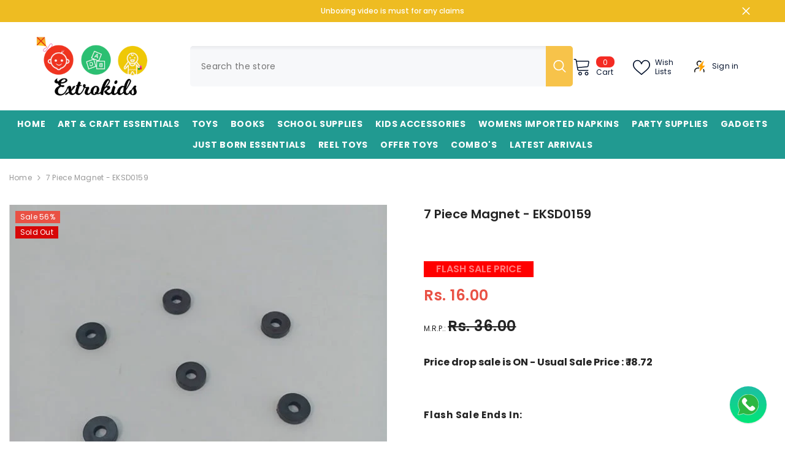

--- FILE ---
content_type: text/html; charset=utf-8
request_url: https://extrokids.com/products/7-piece-magnet-eksd0159
body_size: 83864
content:
<!doctype html><html class="no-js" lang="en">
    <head>
      <!-- Google tag (gtag.js) -->
      <!-- <script async src="https://www.googletagmanager.com/gtag/js?id=AW-16643781473"></script>
      <script>
        window.dataLayer = window.dataLayer || [];
        function gtag(){dataLayer.push(arguments);}
        gtag('js', new Date());
      
        gtag('config', 'AW-16643781473',{'send_page_view': false});
      </script> -->
      <!-- Google Tag Manager -->
      <script>(function(w,d,s,l,i){w[l]=w[l]||[];w[l].push({'gtm.start':
      new Date().getTime(),event:'gtm.js'});var f=d.getElementsByTagName(s)[0],
      j=d.createElement(s),dl=l!='dataLayer'?'&l='+l:'';j.async=true;j.src=
      'https://www.googletagmanager.com/gtm.js?id='+i+dl;f.parentNode.insertBefore(j,f);
      })(window,document,'script','dataLayer','GTM-KK2J4LT');</script>
      <!-- End Google Tag Manager -->
      
            <!-- Gokwik theme code start -->
        <link rel="dns-prefetch" href="https://pdp.gokwik.co/">
        <link rel="dns-prefetch" href="https://api.gokwik.co">
          

<script>

window.merchantInfo  = {
        mid: "19g6ilty8p13p",
        environment: "production",
        type: "merchantInfo",
  		storeId: "64637370541",
  		fbpixel: "2214076608711813",
      }
var productFormSelector = '';
var cart = {"note":null,"attributes":{},"original_total_price":0,"total_price":0,"total_discount":0,"total_weight":0.0,"item_count":0,"items":[],"requires_shipping":false,"currency":"INR","items_subtotal_price":0,"cart_level_discount_applications":[],"checkout_charge_amount":0}
var templateName = 'product'
</script>

<script src="https://pdp.gokwik.co/merchant-integration/build/merchant.integration.js?v4"></script>
<script src="http://ajax.googleapis.com/ajax/libs/jquery/1.9.1/jquery.min.js"></script>
<script>
  window.addEventListener('gokwikLoaded', e => {

   $('.gokwik-checkout button').prop('disabled', false);
              $('.gokwik-checkout button').removeClass('disabled');
         $('#gokwik-buy-now').prop('disabled', false);
              $('#gokwik-buy-now').removeClass('disabled');

  const targetElement = document.querySelector("body");
  function debounce(func, delay) {
    let timeoutId;
    return function () {
      const context = this;
      const args = arguments;
      clearTimeout(timeoutId);
      timeoutId = setTimeout(function () {
        func.apply(context, args);
      }, delay);
    };
  }
  const observer = new MutationObserver(() => {
 
    debouncedMyTimer();
  });
  const debouncedMyTimer = debounce(() => {
    observer.disconnect();
    enableGokwikCart();
    observer.observe(targetElement, { childList: true, subtree: true });
  }, 700);
  function enableGokwikCart() {
      $('.gokwik-checkout button').prop('disabled', false);
              $('.gokwik-checkout button').removeClass('disabled');

  }
  const config = { childList: true, subtree: true };
  observer.observe(targetElement, config);
});
</script>


  
  <script>
  let  targetNode = document.querySelector('html')
  let gkButtonCode = '<div class="gokwik-checkout" ><button type="button" class="btn-theme" onclick="onCheckoutClick(this)"><span class="btn-text"><span>Checkout</span><span></span></span><span class="pay-opt-icon"><img src="https://cdn.gokwik.co/v4/images/upi-icons.svg"><img src="https://cdn.gokwik.co/v4/images/right-arrow.svg"></span><div style="display:none"><div class="cir-loader">Loading..</div></div></button></div>'
  let buttonAdded = false
  let parsedBtnCode = new DOMParser().parseFromString(gkButtonCode, 'text/html').querySelectorAll('.gokwik-checkout')[0];

  const sideCartCallback = function(mutationList){
      mutationList.forEach((mutation) => {
        
          
          let sideCartButton = document.querySelector('#bndlr-discount-message .bndlr-message-options .bndlr-message-yes');
     sideCartButton  &&   sideCartButton.replaceWith(parsedBtnCode); 
        
        
      })
    }
     const config = { attributes: true, childList: true, subtree: true };

  
      const customBtn = new MutationObserver(sideCartCallback)
      customBtn.observe(targetNode, config)
</script>


  
<style>

.gokwik-checkout {
  width: 100%;
  display: flex;
  justify-content: center;
  flex-direction: column;
  align-items: end;
  margin-bottom: 10px;
}
.gokwik-checkout button {
  max-width:100%;
  width: 100%;
  border: 1px solid #232323;
  display: flex;
  justify-content: center;
  align-items: center;
  background: #232323;
  position: relative;
  margin: 0;
cursor: pointer;
  padding: 5px 10px;
  height:45px;
}
#gokwik-buy-now.disabled, .gokwik-disabled{
  opacity:0.5;
  cursor: not-allowed;
  }
  .gokwik-checkout button:focus {
  outline: none;
}
.gokwik-checkout button > span {
  display: flex;
}
.gokwik-checkout button > span.btn-text {
  display: flex;
  flex-direction: column;
  color: #FFFFFF;
  align-items: flex-start;
}
.gokwik-checkout button > span.btn-text > span:last-child {
	padding-top: 2px;
    font-size: 10px;
    line-height: 10px;
    text-transform: initial;
}
.gokwik-checkout button > span.btn-text > span:first-child {
   font-size: 14px;
}
.gokwik-checkout button > span.pay-opt-icon img:first-child {
  margin-right: 10px;
  margin-left: 10px;
}
/*   Additional */
.gokwik-checkout button.disabled{
  opacity:0.5;
  cursor: not-allowed;
  }
.gokwik-checkout button.disabled .addloadr#btn-loader{
   display: flex!important;
}
  #gokwik-buy-now.disabled .addloadr#btn-loader{
   display: flex!important;
}

.gokwik-checkout button:hover{
  background:transparent;
}
.gokwik-checkout button:hover > span.btn-text{
  color:#232323;
}

 

  

/* Loader CSS */
  #btn-loader{
    display: none;
    position: absolute;
    top: 0;
    bottom: 0;
    left: 0;
    right: 0;
    justify-content: center;
    align-items: center;
    background:#232323;

  } 

.cir-loader,
.cir-loader:after {
  border-radius: 50%;
  width: 35px;
  height: 35px;
}
.cir-loader {
  margin: 6px auto;
  font-size: 10px;
  position: relative;
  text-indent: -9999em;
  border-top: 0.5em solid rgba(255, 255, 255, 0.2);
  border-right: 0.5em solid rgba(255, 255, 255, 0.2);
  border-bottom: 0.5em solid rgba(255, 255, 255, 0.2);
  border-left: 0.5em solid #ffffff;
  -webkit-transform: translateZ(0);
  -ms-transform: translateZ(0);
  transform: translateZ(0);
  -webkit-animation: load8 1.1s infinite linear;
  animation: load8 1.1s infinite linear;
}
@-webkit-keyframes load8 {
  0% {
    -webkit-transform: rotate(0deg);
    transform: rotate(0deg);
  }
  100% {
    -webkit-transform: rotate(360deg);
    transform: rotate(360deg);
  }
}
@keyframes load8 {
  0% {
    -webkit-transform: rotate(0deg);
    transform: rotate(0deg);
  }
  100% {
    -webkit-transform: rotate(360deg);
    transform: rotate(360deg);
  }
}
</style> 





<script>
  const initWithBundlrDiscount = (e) => {
    window.bndlr.getCheckoutInfo(function (data) {
      let popupCheck = false;
      setTimeout(() => {
        if (!popupCheck) onCheckoutClick(e);
      }, 2200);
      // try {
        if (
          typeof data !== 'undefined' &&
          typeof data.can_apply_discount !== 'undefined' &&
          data.can_apply_discount === true
        ) {
          createCookie('discount_code', data?.code);
        } else {
          createCookie('discount_code', '');
        }
      // } catch {}
      onCheckoutClick(e);
      popupCheck = true;
    });
  };
  const createCookie = (name, value, days) => {
    let expires = '';
    if (days) {
      let date = new Date();
      date.setTime(date.getTime() + days * 24 * 60 * 60 * 1000);
      expires = '; expires=' + date.toUTCString();
    }
    document.cookie = name + '=' + (value || '') + expires + '; path=/';
  };
</script>


            
            <!-- Google tag (gtag.js) 
      <script async src="https://www.googletagmanager.com/gtag/js?id=G-GXC8MZG0NS"></script>
      <script>
        window.dataLayer = window.dataLayer || [];
        function gtag(){dataLayer.push(arguments);}
        gtag('js', new Date());
        gtag('config','G-GXC8MZG0NS',{ 'groups': 'GA4'});
      </script> -->
 <!-- Gokwik theme code End -->
	<!-- Added by AVADA SEO Suite -->
	








	<!-- /Added by AVADA SEO Suite -->
        <meta charset="utf-8">
        <meta http-equiv="X-UA-Compatible" content="IE=edge">
        <meta name="viewport" content="width=device-width,initial-scale=1">
        <meta name="theme-color" content="">
        <link rel="canonical" href="https://extrokids.com/products/7-piece-magnet-eksd0159">
        <link rel="canonical" href="https://extrokids.com/products/7-piece-magnet-eksd0159" canonical-shop-url="https://extrokids.com/"><link rel="preconnect" href="https://cdn.shopify.com" crossorigin>
        <title>7 piece magnet - EKSD0159  &ndash; Extrokids</title>

<meta property="og:site_name" content="Extrokids">
<meta property="og:url" content="https://extrokids.com/products/7-piece-magnet-eksd0159">
<meta property="og:title" content="7 piece magnet - EKSD0159">
<meta property="og:type" content="product">
<meta property="og:description" content="Welcome to Extrokids Online Store, a heartfelt initiative born from the vision of a mother of two with a mission to touch the lives of millions of fellow mommies and enhance the cognitive development of their children."><meta property="og:image" content="http://extrokids.com/cdn/shop/products/EKSD0159-1.jpg?v=1708338366">
  <meta property="og:image:secure_url" content="https://extrokids.com/cdn/shop/products/EKSD0159-1.jpg?v=1708338366">
  <meta property="og:image:width" content="600">
  <meta property="og:image:height" content="600"><meta property="og:price:amount" content="16.00">
  <meta property="og:price:currency" content="INR"><meta name="twitter:site" content="@KidsExtro"><meta name="twitter:card" content="summary_large_image">
<meta name="twitter:title" content="7 piece magnet - EKSD0159">
<meta name="twitter:description" content="Welcome to Extrokids Online Store, a heartfelt initiative born from the vision of a mother of two with a mission to touch the lives of millions of fellow mommies and enhance the cognitive development of their children.">

        <script>window.performance && window.performance.mark && window.performance.mark('shopify.content_for_header.start');</script><meta id="shopify-digital-wallet" name="shopify-digital-wallet" content="/64637370541/digital_wallets/dialog">
<link rel="alternate" type="application/json+oembed" href="https://extrokids.com/products/7-piece-magnet-eksd0159.oembed">
<script async="async" src="/checkouts/internal/preloads.js?locale=en-IN"></script>
<script id="shopify-features" type="application/json">{"accessToken":"e44d7260d9f2c34a7b9eced90f338ed1","betas":["rich-media-storefront-analytics"],"domain":"extrokids.com","predictiveSearch":true,"shopId":64637370541,"locale":"en"}</script>
<script>var Shopify = Shopify || {};
Shopify.shop = "f79f7c-f5.myshopify.com";
Shopify.locale = "en";
Shopify.currency = {"active":"INR","rate":"1.0"};
Shopify.country = "IN";
Shopify.theme = {"name":"Gokwik - 25apr","id":136951791789,"schema_name":"Ella","schema_version":"6.5.3","theme_store_id":null,"role":"main"};
Shopify.theme.handle = "null";
Shopify.theme.style = {"id":null,"handle":null};
Shopify.cdnHost = "extrokids.com/cdn";
Shopify.routes = Shopify.routes || {};
Shopify.routes.root = "/";</script>
<script type="module">!function(o){(o.Shopify=o.Shopify||{}).modules=!0}(window);</script>
<script>!function(o){function n(){var o=[];function n(){o.push(Array.prototype.slice.apply(arguments))}return n.q=o,n}var t=o.Shopify=o.Shopify||{};t.loadFeatures=n(),t.autoloadFeatures=n()}(window);</script>
<script id="shop-js-analytics" type="application/json">{"pageType":"product"}</script>
<script defer="defer" async type="module" src="//extrokids.com/cdn/shopifycloud/shop-js/modules/v2/client.init-shop-cart-sync_WVOgQShq.en.esm.js"></script>
<script defer="defer" async type="module" src="//extrokids.com/cdn/shopifycloud/shop-js/modules/v2/chunk.common_C_13GLB1.esm.js"></script>
<script defer="defer" async type="module" src="//extrokids.com/cdn/shopifycloud/shop-js/modules/v2/chunk.modal_CLfMGd0m.esm.js"></script>
<script type="module">
  await import("//extrokids.com/cdn/shopifycloud/shop-js/modules/v2/client.init-shop-cart-sync_WVOgQShq.en.esm.js");
await import("//extrokids.com/cdn/shopifycloud/shop-js/modules/v2/chunk.common_C_13GLB1.esm.js");
await import("//extrokids.com/cdn/shopifycloud/shop-js/modules/v2/chunk.modal_CLfMGd0m.esm.js");

  window.Shopify.SignInWithShop?.initShopCartSync?.({"fedCMEnabled":true,"windoidEnabled":true});

</script>
<script>(function() {
  var isLoaded = false;
  function asyncLoad() {
    if (isLoaded) return;
    isLoaded = true;
    var urls = ["\/\/cdn.shopify.com\/proxy\/01fd45c286f4c537a14662a401eb936cda862d03e5de31fd5caa528048d9a033\/d1639lhkj5l89m.cloudfront.net\/js\/storefront\/uppromote.js?shop=f79f7c-f5.myshopify.com\u0026sp-cache-control=cHVibGljLCBtYXgtYWdlPTkwMA"];
    for (var i = 0; i < urls.length; i++) {
      var s = document.createElement('script');
      s.type = 'text/javascript';
      s.async = true;
      s.src = urls[i];
      var x = document.getElementsByTagName('script')[0];
      x.parentNode.insertBefore(s, x);
    }
  };
  if(window.attachEvent) {
    window.attachEvent('onload', asyncLoad);
  } else {
    window.addEventListener('load', asyncLoad, false);
  }
})();</script>
<script id="__st">var __st={"a":64637370541,"offset":19800,"reqid":"82b7373d-005b-4db7-87a0-1f1b0f9d1c92-1769699966","pageurl":"extrokids.com\/products\/7-piece-magnet-eksd0159","u":"ab37312c7596","p":"product","rtyp":"product","rid":7514765852845};</script>
<script>window.ShopifyPaypalV4VisibilityTracking = true;</script>
<script id="captcha-bootstrap">!function(){'use strict';const t='contact',e='account',n='new_comment',o=[[t,t],['blogs',n],['comments',n],[t,'customer']],c=[[e,'customer_login'],[e,'guest_login'],[e,'recover_customer_password'],[e,'create_customer']],r=t=>t.map((([t,e])=>`form[action*='/${t}']:not([data-nocaptcha='true']) input[name='form_type'][value='${e}']`)).join(','),a=t=>()=>t?[...document.querySelectorAll(t)].map((t=>t.form)):[];function s(){const t=[...o],e=r(t);return a(e)}const i='password',u='form_key',d=['recaptcha-v3-token','g-recaptcha-response','h-captcha-response',i],f=()=>{try{return window.sessionStorage}catch{return}},m='__shopify_v',_=t=>t.elements[u];function p(t,e,n=!1){try{const o=window.sessionStorage,c=JSON.parse(o.getItem(e)),{data:r}=function(t){const{data:e,action:n}=t;return t[m]||n?{data:e,action:n}:{data:t,action:n}}(c);for(const[e,n]of Object.entries(r))t.elements[e]&&(t.elements[e].value=n);n&&o.removeItem(e)}catch(o){console.error('form repopulation failed',{error:o})}}const l='form_type',E='cptcha';function T(t){t.dataset[E]=!0}const w=window,h=w.document,L='Shopify',v='ce_forms',y='captcha';let A=!1;((t,e)=>{const n=(g='f06e6c50-85a8-45c8-87d0-21a2b65856fe',I='https://cdn.shopify.com/shopifycloud/storefront-forms-hcaptcha/ce_storefront_forms_captcha_hcaptcha.v1.5.2.iife.js',D={infoText:'Protected by hCaptcha',privacyText:'Privacy',termsText:'Terms'},(t,e,n)=>{const o=w[L][v],c=o.bindForm;if(c)return c(t,g,e,D).then(n);var r;o.q.push([[t,g,e,D],n]),r=I,A||(h.body.append(Object.assign(h.createElement('script'),{id:'captcha-provider',async:!0,src:r})),A=!0)});var g,I,D;w[L]=w[L]||{},w[L][v]=w[L][v]||{},w[L][v].q=[],w[L][y]=w[L][y]||{},w[L][y].protect=function(t,e){n(t,void 0,e),T(t)},Object.freeze(w[L][y]),function(t,e,n,w,h,L){const[v,y,A,g]=function(t,e,n){const i=e?o:[],u=t?c:[],d=[...i,...u],f=r(d),m=r(i),_=r(d.filter((([t,e])=>n.includes(e))));return[a(f),a(m),a(_),s()]}(w,h,L),I=t=>{const e=t.target;return e instanceof HTMLFormElement?e:e&&e.form},D=t=>v().includes(t);t.addEventListener('submit',(t=>{const e=I(t);if(!e)return;const n=D(e)&&!e.dataset.hcaptchaBound&&!e.dataset.recaptchaBound,o=_(e),c=g().includes(e)&&(!o||!o.value);(n||c)&&t.preventDefault(),c&&!n&&(function(t){try{if(!f())return;!function(t){const e=f();if(!e)return;const n=_(t);if(!n)return;const o=n.value;o&&e.removeItem(o)}(t);const e=Array.from(Array(32),(()=>Math.random().toString(36)[2])).join('');!function(t,e){_(t)||t.append(Object.assign(document.createElement('input'),{type:'hidden',name:u})),t.elements[u].value=e}(t,e),function(t,e){const n=f();if(!n)return;const o=[...t.querySelectorAll(`input[type='${i}']`)].map((({name:t})=>t)),c=[...d,...o],r={};for(const[a,s]of new FormData(t).entries())c.includes(a)||(r[a]=s);n.setItem(e,JSON.stringify({[m]:1,action:t.action,data:r}))}(t,e)}catch(e){console.error('failed to persist form',e)}}(e),e.submit())}));const S=(t,e)=>{t&&!t.dataset[E]&&(n(t,e.some((e=>e===t))),T(t))};for(const o of['focusin','change'])t.addEventListener(o,(t=>{const e=I(t);D(e)&&S(e,y())}));const B=e.get('form_key'),M=e.get(l),P=B&&M;t.addEventListener('DOMContentLoaded',(()=>{const t=y();if(P)for(const e of t)e.elements[l].value===M&&p(e,B);[...new Set([...A(),...v().filter((t=>'true'===t.dataset.shopifyCaptcha))])].forEach((e=>S(e,t)))}))}(h,new URLSearchParams(w.location.search),n,t,e,['guest_login'])})(!1,!0)}();</script>
<script integrity="sha256-4kQ18oKyAcykRKYeNunJcIwy7WH5gtpwJnB7kiuLZ1E=" data-source-attribution="shopify.loadfeatures" defer="defer" src="//extrokids.com/cdn/shopifycloud/storefront/assets/storefront/load_feature-a0a9edcb.js" crossorigin="anonymous"></script>
<script data-source-attribution="shopify.dynamic_checkout.dynamic.init">var Shopify=Shopify||{};Shopify.PaymentButton=Shopify.PaymentButton||{isStorefrontPortableWallets:!0,init:function(){window.Shopify.PaymentButton.init=function(){};var t=document.createElement("script");t.src="https://extrokids.com/cdn/shopifycloud/portable-wallets/latest/portable-wallets.en.js",t.type="module",document.head.appendChild(t)}};
</script>
<script data-source-attribution="shopify.dynamic_checkout.buyer_consent">
  function portableWalletsHideBuyerConsent(e){var t=document.getElementById("shopify-buyer-consent"),n=document.getElementById("shopify-subscription-policy-button");t&&n&&(t.classList.add("hidden"),t.setAttribute("aria-hidden","true"),n.removeEventListener("click",e))}function portableWalletsShowBuyerConsent(e){var t=document.getElementById("shopify-buyer-consent"),n=document.getElementById("shopify-subscription-policy-button");t&&n&&(t.classList.remove("hidden"),t.removeAttribute("aria-hidden"),n.addEventListener("click",e))}window.Shopify?.PaymentButton&&(window.Shopify.PaymentButton.hideBuyerConsent=portableWalletsHideBuyerConsent,window.Shopify.PaymentButton.showBuyerConsent=portableWalletsShowBuyerConsent);
</script>
<script data-source-attribution="shopify.dynamic_checkout.cart.bootstrap">document.addEventListener("DOMContentLoaded",(function(){function t(){return document.querySelector("shopify-accelerated-checkout-cart, shopify-accelerated-checkout")}if(t())Shopify.PaymentButton.init();else{new MutationObserver((function(e,n){t()&&(Shopify.PaymentButton.init(),n.disconnect())})).observe(document.body,{childList:!0,subtree:!0})}}));
</script>
<script id="sections-script" data-sections="header-navigation-plain,header-mobile" defer="defer" src="//extrokids.com/cdn/shop/t/8/compiled_assets/scripts.js?v=2830"></script>
<script>window.performance && window.performance.mark && window.performance.mark('shopify.content_for_header.end');</script>
        <style>@import url('https://fonts.googleapis.com/css?family=Poppins:300,300i,400,400i,500,500i,600,600i,700,700i,800,800i&display=swap');
                :root {
        --font-family-1: Poppins;
        --font-family-2: Poppins;

        /* Settings Body */--font-body-family: Poppins;--font-body-size: 12px;--font-body-weight: 400;--body-line-height: 22px;--body-letter-spacing: .02em;

        /* Settings Heading */--font-heading-family: Poppins;--font-heading-size: 16px;--font-heading-weight: 700;--font-heading-style: normal;--heading-line-height: 24px;--heading-letter-spacing: .05em;--heading-text-transform: uppercase;--heading-border-height: 2px;

        /* Menu Lv1 */--font-menu-lv1-family: Poppins;--font-menu-lv1-size: 14px;--font-menu-lv1-weight: 700;--menu-lv1-line-height: 22px;--menu-lv1-letter-spacing: .05em;--menu-lv1-text-transform: uppercase;

        /* Menu Lv2 */--font-menu-lv2-family: Poppins;--font-menu-lv2-size: 12px;--font-menu-lv2-weight: 400;--menu-lv2-line-height: 22px;--menu-lv2-letter-spacing: .02em;--menu-lv2-text-transform: capitalize;

        /* Menu Lv3 */--font-menu-lv3-family: Poppins;--font-menu-lv3-size: 12px;--font-menu-lv3-weight: 400;--menu-lv3-line-height: 22px;--menu-lv3-letter-spacing: .02em;--menu-lv3-text-transform: capitalize;

        /* Mega Menu Lv2 */--font-mega-menu-lv2-family: Poppins;--font-mega-menu-lv2-size: 12px;--font-mega-menu-lv2-weight: 600;--font-mega-menu-lv2-style: normal;--mega-menu-lv2-line-height: 22px;--mega-menu-lv2-letter-spacing: .02em;--mega-menu-lv2-text-transform: uppercase;

        /* Mega Menu Lv3 */--font-mega-menu-lv3-family: Poppins;--font-mega-menu-lv3-size: 12px;--font-mega-menu-lv3-weight: 400;--mega-menu-lv3-line-height: 22px;--mega-menu-lv3-letter-spacing: .02em;--mega-menu-lv3-text-transform: capitalize;

        /* Product Card Title */--product-title-font: Poppins;--product-title-font-size : 12px;--product-title-font-weight : 400;--product-title-line-height: 22px;--product-title-letter-spacing: .02em;--product-title-line-text : 1;--product-title-text-transform : capitalize;--product-title-margin-bottom: 10px;

        /* Product Card Vendor */--product-vendor-font: Poppins;--product-vendor-font-size : 12px;--product-vendor-font-weight : 400;--product-vendor-font-style : normal;--product-vendor-line-height: 22px;--product-vendor-letter-spacing: .02em;--product-vendor-text-transform : uppercase;--product-vendor-margin-bottom: 0px;--product-vendor-margin-top: 0px;

        /* Product Card Price */--product-price-font: Poppins;--product-price-font-size : 14px;--product-price-font-weight : 600;--product-price-line-height: 22px;--product-price-letter-spacing: .02em;--product-price-margin-top: 0px;--product-price-margin-bottom: 13px;

        /* Product Card Badge */--badge-font: Poppins;--badge-font-size : 12px;--badge-font-weight : 400;--badge-text-transform : capitalize;--badge-letter-spacing: .02em;--badge-line-height: 20px;--badge-border-radius: 0px;--badge-padding-top: 0px;--badge-padding-bottom: 0px;--badge-padding-left-right: 8px;--badge-postion-top: 0px;--badge-postion-left-right: 0px;

        /* Product Quickview */
        --product-quickview-font-size : 12px; --product-quickview-line-height: 23px; --product-quickview-border-radius: 1px; --product-quickview-padding-top: 0px; --product-quickview-padding-bottom: 0px; --product-quickview-padding-left-right: 7px; --product-quickview-sold-out-product: #e95144;--product-quickview-box-shadow: none;/* Blog Card Tile */--blog-title-font: Poppins;--blog-title-font-size : 20px; --blog-title-font-weight : 700; --blog-title-line-height: 29px; --blog-title-letter-spacing: .09em; --blog-title-text-transform : uppercase;

        /* Blog Card Info (Date, Author) */--blog-info-font: Poppins;--blog-info-font-size : 14px; --blog-info-font-weight : 400; --blog-info-line-height: 20px; --blog-info-letter-spacing: .02em; --blog-info-text-transform : uppercase;

        /* Button 1 */--btn-1-font-family: Poppins;--btn-1-font-size: 14px; --btn-1-font-weight: 700; --btn-1-text-transform: uppercase; --btn-1-line-height: 22px; --btn-1-letter-spacing: .05em; --btn-1-text-align: center; --btn-1-border-radius: 0px; --btn-1-border-width: 1px; --btn-1-border-style: solid; --btn-1-padding-top: 10px; --btn-1-padding-bottom: 10px; --btn-1-horizontal-length: 0px; --btn-1-vertical-length: 0px; --btn-1-blur-radius: 0px; --btn-1-spread: 0px;
        --btn-1-all-bg-opacity-hover: rgba(0, 0, 0, 0.5);--btn-1-inset: ;/* Button 2 */--btn-2-font-family: Poppins;--btn-2-font-size: 18px; --btn-2-font-weight: 700; --btn-2-text-transform: uppercase; --btn-2-line-height: 23px; --btn-2-letter-spacing: .05em; --btn-2-text-align: right; --btn-2-border-radius: 6px; --btn-2-border-width: 1px; --btn-2-border-style: solid; --btn-2-padding-top: 20px; --btn-2-padding-bottom: 20px; --btn-2-horizontal-length: 4px; --btn-2-vertical-length: 4px; --btn-2-blur-radius: 7px; --btn-2-spread: 0px;
        --btn-2-all-bg-opacity: rgba(25, 145, 226, 0.5);--btn-2-all-bg-opacity-hover: rgba(0, 0, 0, 0.5);--btn-2-inset: ;/* Button 3 */--btn-3-font-family: Poppins;--btn-3-font-size: 14px; --btn-3-font-weight: 700; --btn-3-text-transform: uppercase; --btn-3-line-height: 22px; --btn-3-letter-spacing: .05em; --btn-3-text-align: center; --btn-3-border-radius: 0px; --btn-3-border-width: 1px; --btn-3-border-style: solid; --btn-3-padding-top: 10px; --btn-3-padding-bottom: 10px; --btn-3-horizontal-length: 0px; --btn-3-vertical-length: 0px; --btn-3-blur-radius: 0px; --btn-3-spread: 0px;
        --btn-3-all-bg-opacity: rgba(0, 0, 0, 0.1);--btn-3-all-bg-opacity-hover: rgba(0, 0, 0, 0.1);--btn-3-inset: ;/* Footer Heading */--footer-heading-font-family: Poppins;--footer-heading-font-size : 15px; --footer-heading-font-weight : 600; --footer-heading-line-height : 22px; --footer-heading-letter-spacing : .05em; --footer-heading-text-transform : uppercase;

        /* Footer Link */--footer-link-font-family: Poppins;--footer-link-font-size : 12px; --footer-link-font-weight : ; --footer-link-line-height : 28px; --footer-link-letter-spacing : .02em; --footer-link-text-transform : capitalize;

        /* Page Title */--font-page-title-family: Poppins;--font-page-title-size: 20px; --font-page-title-weight: 700; --font-page-title-style: normal; --page-title-line-height: 20px; --page-title-letter-spacing: .05em; --page-title-text-transform: uppercase;

        /* Font Product Tab Title */
        --font-tab-type-1: Poppins; --font-tab-type-2: Poppins;

        /* Text Size */
        --text-size-font-size : 10px; --text-size-font-weight : 400; --text-size-line-height : 22px; --text-size-letter-spacing : 0; --text-size-text-transform : uppercase; --text-size-color : #787878;

        /* Font Weight */
        --font-weight-normal: 400; --font-weight-medium: 500; --font-weight-semibold: 600; --font-weight-bold: 700; --font-weight-bolder: 800; --font-weight-black: 900;

        /* Radio Button */
        --form-label-checkbox-before-bg: #fff; --form-label-checkbox-before-border: #cecece; --form-label-checkbox-before-bg-checked: #000;

        /* Conatiner */
        --body-custom-width-container: 1360px;

        /* Layout Boxed */
        --color-background-layout-boxed: #f8f8f8;/* Arrow */
        --position-horizontal-slick-arrow: 0;

        /* General Color*/
        --color-text: #232323; --color-text2: #969696; --color-global: #232323; --color-white: #FFFFFF; --color-grey: #868686; --color-black: #202020; --color-base-text-rgb: 35, 35, 35; --color-base-text2-rgb: 150, 150, 150; --color-background: #ffffff; --color-background-rgb: 255, 255, 255; --color-background-overylay: rgba(255, 255, 255, 0.9); --color-base-accent-text: ; --color-base-accent-1: ; --color-base-accent-2: ; --color-link: #232323; --color-link-hover: #232323; --color-error: #D93333; --color-error-bg: #FCEEEE; --color-success: #5A5A5A; --color-success-bg: #DFF0D8; --color-info: #202020; --color-info-bg: #FFF2DD; --color-link-underline: rgba(35, 35, 35, 0.5); --color-breadcrumb: #999999; --colors-breadcrumb-hover: #232323;--colors-breadcrumb-active: #999999; --border-global: #e6e6e6; --bg-global: #fafafa; --bg-planceholder: #fafafa; --color-warning: #fff; --bg-warning: #e0b252; --color-background-10 : #e9e9e9; --color-background-20 : #d3d3d3; --color-background-30 : #bdbdbd; --color-background-50 : #919191; --color-background-global : #919191;

        /* Arrow Color */
        --arrow-color: #323232; --arrow-background-color: #fff; --arrow-border-color: #ccc;--arrow-color-hover: #323232;--arrow-background-color-hover: #f8f8f8;--arrow-border-color-hover: #f8f8f8;--arrow-width: 35px;--arrow-height: 35px;--arrow-size: px;--arrow-size-icon: 17px;--arrow-border-radius: 50%;--arrow-border-width: 1px;--arrow-width-half: -17px;

        /* Pagination Color */
        --pagination-item-color: #3c3c3c; --pagination-item-color-active: #3c3c3c; --pagination-item-bg-color: #fff;--pagination-item-bg-color-active: #fff;--pagination-item-border-color: #fff;--pagination-item-border-color-active: #ffffff;--pagination-arrow-color: #3c3c3c;--pagination-arrow-color-active: #3c3c3c;--pagination-arrow-bg-color: #fff;--pagination-arrow-bg-color-active: #fff;--pagination-arrow-border-color: #fff;--pagination-arrow-border-color-active: #fff;

        /* Dots Color */
        --dots-color: transparent;--dots-border-color: #323232;--dots-color-active: #323232;--dots-border-color-active: #323232;--dots-style2-background-opacity: #00000050;--dots-width: 12px;--dots-height: 12px;

        /* Button Color */
        --btn-1-color: #FFFFFF;--btn-1-bg: #232323;--btn-1-border: #232323;--btn-1-color-hover: #232323;--btn-1-bg-hover: #ffffff;--btn-1-border-hover: #232323;
        --btn-2-color: #232323;--btn-2-bg: #FFFFFF;--btn-2-border: #727272;--btn-2-color-hover: #FFFFFF;--btn-2-bg-hover: #232323;--btn-2-border-hover: #232323;
        --btn-3-color: #FFFFFF;--btn-3-bg: #e9514b;--btn-3-border: #e9514b;--btn-3-color-hover: #ffffff;--btn-3-bg-hover: #e9514b;--btn-3-border-hover: #e9514b;
        --anchor-transition: all ease .3s;--bg-white: #ffffff;--bg-black: #000000;--bg-grey: #808080;--icon: var(--color-text);--text-cart: #3c3c3c;--duration-short: 100ms;--duration-default: 350ms;--duration-long: 500ms;--form-input-bg: #ffffff;--form-input-border: #c7c7c7;--form-input-color: #232323;--form-input-placeholder: #868686;--form-label: #232323;

        --new-badge-color: #232323;--new-badge-bg: #FFFFFF;--sale-badge-color: #ffffff;--sale-badge-bg: #e95144;--sold-out-badge-color: #ffffff;--sold-out-badge-bg: #c1c1c1;--custom-badge-color: #ffffff;--custom-badge-bg: #ffbb49;--bundle-badge-color: #ffffff;--bundle-badge-bg: #232323;
        
        --product-title-color : #232323;--product-title-color-hover : #232323;--product-vendor-color : #969696;--product-price-color : #232323;--product-sale-price-color : #e95144;--product-compare-price-color : #969696;--product-review-full-color : #000000;--product-review-empty-color : #A4A4A4;

        --product-swatch-border : #cbcbcb;--product-swatch-border-active : #232323;--product-swatch-width : 40px;--product-swatch-height : 40px;--product-swatch-border-radius : 0px;--product-swatch-color-width : 40px;--product-swatch-color-height : 40px;--product-swatch-color-border-radius : 20px;

        --product-wishlist-color : #000000;--product-wishlist-bg : #ffffff;--product-wishlist-border : transparent;--product-wishlist-color-added : #ffffff;--product-wishlist-bg-added : #000000;--product-wishlist-border-added : transparent;--product-compare-color : #000000;--product-compare-bg : #FFFFFF;--product-compare-color-added : #D12442; --product-compare-bg-added : #FFFFFF; --product-hot-stock-text-color : #d62828; --product-quick-view-color : #000000; --product-cart-image-fit : contain; --product-title-variant-font-size: 16px;--product-quick-view-bg : #FFFFFF;--product-quick-view-bg-above-button: rgba(255, 255, 255, 0.7);--product-quick-view-color-hover : #FFFFFF;--product-quick-view-bg-hover : #000000;--product-action-color : #232323;--product-action-bg : #ffffff;--product-action-border : #000000;--product-action-color-hover : #FFFFFF;--product-action-bg-hover : #232323;--product-action-border-hover : #232323;

        /* Multilevel Category Filter */
        --color-label-multiLevel-categories: #232323;--bg-label-multiLevel-categories: #fff;--color-button-multiLevel-categories: #fff;--bg-button-multiLevel-categories: #ff8b21;--border-button-multiLevel-categories: transparent;--hover-color-button-multiLevel-categories: #fff;--hover-bg-button-multiLevel-categories: #ff8b21;--cart-item-bg : #ffffff;--cart-item-border : #e8e8e8;--cart-item-border-width : 1px;--cart-item-border-style : solid;--free-shipping-height : 10px;--free-shipping-border-radius : 20px;--free-shipping-color : #727272; --free-shipping-bg : #ededed;--free-shipping-bg-1: #e95144;--free-shipping-bg-2: #ffc206;--free-shipping-bg-3: #69c69c;--free-shipping-bg-4: #69c69c; --free-shipping-min-height : 20.0px;--w-product-swatch-custom: 30px;--h-product-swatch-custom: 30px;--w-product-swatch-custom-mb: 20px;--h-product-swatch-custom-mb: 20px;--font-size-product-swatch-more: 12px;--swatch-border : #cbcbcb;--swatch-border-active : #232323;

        --variant-size: #232323;--variant-size-border: #e7e7e7;--variant-size-bg: #ffffff;--variant-size-hover: #ffffff;--variant-size-border-hover: #232323;--variant-size-bg-hover: #232323;--variant-bg : #ffffff; --variant-color : #232323; --variant-bg-active : #ffffff; --variant-color-active : #232323;

        --fontsize-text-social: 12px;
        --page-content-distance: 64px;--sidebar-content-distance: 40px;--button-transition-ease: cubic-bezier(.25,.46,.45,.94);

        /* Loading Spinner Color */
        --spinner-top-color: #fc0; --spinner-right-color: #4dd4c6; --spinner-bottom-color: #f00; --spinner-left-color: #f6f6f6;

        /* Product Card Marquee */
        --product-marquee-background-color: ;--product-marquee-text-color: #FFFFFF;--product-marquee-text-size: 14px;--product-marquee-text-mobile-size: 14px;--product-marquee-text-weight: 400;--product-marquee-text-transform: none;--product-marquee-text-style: italic;--product-marquee-speed: ; --product-marquee-line-height: calc(var(--product-marquee-text-mobile-size) * 1.5);
    }
</style>
        <link href="//extrokids.com/cdn/shop/t/8/assets/base.css?v=127741265756106228761767903847" rel="stylesheet" type="text/css" media="all" />
<link href="//extrokids.com/cdn/shop/t/8/assets/animated.css?v=85100867744973969481714021904" rel="stylesheet" type="text/css" media="all" />
<link href="//extrokids.com/cdn/shop/t/8/assets/component-card.css?v=165988649090035490751714021917" rel="stylesheet" type="text/css" media="all" />
<link href="//extrokids.com/cdn/shop/t/8/assets/component-loading-overlay.css?v=98393919969379515581721310080" rel="stylesheet" type="text/css" media="all" />
<link href="//extrokids.com/cdn/shop/t/8/assets/component-loading-banner.css?v=43539461848081260661714021933" rel="stylesheet" type="text/css" media="all" />
<link href="//extrokids.com/cdn/shop/t/8/assets/component-quick-cart.css?v=111677929301119732291714021945" rel="stylesheet" type="text/css" media="all" />
<link rel="stylesheet" href="//extrokids.com/cdn/shop/t/8/assets/vendor.css?v=164616260963476715651714021990" media="print" onload="this.media='all'">
<noscript><link href="//extrokids.com/cdn/shop/t/8/assets/vendor.css?v=164616260963476715651714021990" rel="stylesheet" type="text/css" media="all" /></noscript>


	<link href="//extrokids.com/cdn/shop/t/8/assets/component-card-02.css?v=52868025996375156291714021914" rel="stylesheet" type="text/css" media="all" />


<link href="//extrokids.com/cdn/shop/t/8/assets/component-predictive-search.css?v=104537003445991516671714021939" rel="stylesheet" type="text/css" media="all" />
<link rel="stylesheet" href="//extrokids.com/cdn/shop/t/8/assets/component-newsletter.css?v=111617043413587308161714021937" media="print" onload="this.media='all'">
<link rel="stylesheet" href="//extrokids.com/cdn/shop/t/8/assets/component-slider.css?v=37888473738646685221714021952" media="print" onload="this.media='all'">
<link rel="stylesheet" href="//extrokids.com/cdn/shop/t/8/assets/component-list-social.css?v=102044711114163579551714021932" media="print" onload="this.media='all'"><noscript><link href="//extrokids.com/cdn/shop/t/8/assets/component-newsletter.css?v=111617043413587308161714021937" rel="stylesheet" type="text/css" media="all" /></noscript>
<noscript><link href="//extrokids.com/cdn/shop/t/8/assets/component-slider.css?v=37888473738646685221714021952" rel="stylesheet" type="text/css" media="all" /></noscript>
<noscript><link href="//extrokids.com/cdn/shop/t/8/assets/component-list-social.css?v=102044711114163579551714021932" rel="stylesheet" type="text/css" media="all" /></noscript>

<style type="text/css">
	.nav-title-mobile {display: none;}.list-menu--disclosure{display: none;position: absolute;min-width: 100%;width: 22rem;background-color: var(--bg-white);box-shadow: 0 1px 4px 0 rgb(0 0 0 / 15%);padding: 5px 0 5px 20px;opacity: 0;visibility: visible;pointer-events: none;transition: opacity var(--duration-default) ease, transform var(--duration-default) ease;}.list-menu--disclosure-2{margin-left: calc(100% - 15px);z-index: 2;top: -5px;}.list-menu--disclosure:focus {outline: none;}.list-menu--disclosure.localization-selector {max-height: 18rem;overflow: auto;width: 10rem;padding: 0.5rem;}.js menu-drawer > details > summary::before, .js menu-drawer > details[open]:not(.menu-opening) > summary::before {content: '';position: absolute;cursor: default;width: 100%;height: calc(100vh - 100%);height: calc(var(--viewport-height, 100vh) - (var(--header-bottom-position, 100%)));top: 100%;left: 0;background: var(--color-foreground-50);opacity: 0;visibility: hidden;z-index: 2;transition: opacity var(--duration-default) ease,visibility var(--duration-default) ease;}menu-drawer > details[open] > summary::before {visibility: visible;opacity: 1;}.menu-drawer {position: absolute;transform: translateX(-100%);visibility: hidden;z-index: 3;left: 0;top: 100%;width: 100%;max-width: calc(100vw - 4rem);padding: 0;border: 0.1rem solid var(--color-background-10);border-left: 0;border-bottom: 0;background-color: var(--bg-white);overflow-x: hidden;}.js .menu-drawer {height: calc(100vh - 100%);height: calc(var(--viewport-height, 100vh) - (var(--header-bottom-position, 100%)));}.js details[open] > .menu-drawer, .js details[open] > .menu-drawer__submenu {transition: transform var(--duration-default) ease, visibility var(--duration-default) ease;}.no-js details[open] > .menu-drawer, .js details[open].menu-opening > .menu-drawer, details[open].menu-opening > .menu-drawer__submenu {transform: translateX(0);visibility: visible;}@media screen and (min-width: 750px) {.menu-drawer {width: 40rem;}.no-js .menu-drawer {height: auto;}}.menu-drawer__inner-container {position: relative;height: 100%;}.menu-drawer__navigation-container {display: grid;grid-template-rows: 1fr auto;align-content: space-between;overflow-y: auto;height: 100%;}.menu-drawer__navigation {padding: 0 0 5.6rem 0;}.menu-drawer__inner-submenu {height: 100%;overflow-x: hidden;overflow-y: auto;}.no-js .menu-drawer__navigation {padding: 0;}.js .menu-drawer__menu li {width: 100%;border-bottom: 1px solid #e6e6e6;overflow: hidden;}.menu-drawer__menu-item{line-height: var(--body-line-height);letter-spacing: var(--body-letter-spacing);padding: 10px 20px 10px 15px;cursor: pointer;display: flex;align-items: center;justify-content: space-between;}.menu-drawer__menu-item .label{display: inline-block;vertical-align: middle;font-size: calc(var(--font-body-size) - 4px);font-weight: var(--font-weight-normal);letter-spacing: var(--body-letter-spacing);height: 20px;line-height: 20px;margin: 0 0 0 10px;padding: 0 5px;text-transform: uppercase;text-align: center;position: relative;}.menu-drawer__menu-item .label:before{content: "";position: absolute;border: 5px solid transparent;top: 50%;left: -9px;transform: translateY(-50%);}.menu-drawer__menu-item > .icon{width: 24px;height: 24px;margin: 0 10px 0 0;}.menu-drawer__menu-item > .symbol {position: absolute;right: 20px;top: 50%;transform: translateY(-50%);display: flex;align-items: center;justify-content: center;font-size: 0;pointer-events: none;}.menu-drawer__menu-item > .symbol .icon{width: 14px;height: 14px;opacity: .6;}.menu-mobile-icon .menu-drawer__menu-item{justify-content: flex-start;}.no-js .menu-drawer .menu-drawer__menu-item > .symbol {display: none;}.js .menu-drawer__submenu {position: absolute;top: 0;width: 100%;bottom: 0;left: 0;background-color: var(--bg-white);z-index: 1;transform: translateX(100%);visibility: hidden;}.js .menu-drawer__submenu .menu-drawer__submenu {overflow-y: auto;}.menu-drawer__close-button {display: block;width: 100%;padding: 10px 15px;background-color: transparent;border: none;background: #f6f8f9;position: relative;}.menu-drawer__close-button .symbol{position: absolute;top: auto;left: 20px;width: auto;height: 22px;z-index: 10;display: flex;align-items: center;justify-content: center;font-size: 0;pointer-events: none;}.menu-drawer__close-button .icon {display: inline-block;vertical-align: middle;width: 18px;height: 18px;transform: rotate(180deg);}.menu-drawer__close-button .text{max-width: calc(100% - 50px);white-space: nowrap;overflow: hidden;text-overflow: ellipsis;display: inline-block;vertical-align: top;width: 100%;margin: 0 auto;}.no-js .menu-drawer__close-button {display: none;}.menu-drawer__utility-links {padding: 2rem;}.menu-drawer__account {display: inline-flex;align-items: center;text-decoration: none;padding: 1.2rem;margin-left: -1.2rem;font-size: 1.4rem;}.menu-drawer__account .icon-account {height: 2rem;width: 2rem;margin-right: 1rem;}.menu-drawer .list-social {justify-content: flex-start;margin-left: -1.25rem;margin-top: 2rem;}.menu-drawer .list-social:empty {display: none;}.menu-drawer .list-social__link {padding: 1.3rem 1.25rem;}

	/* Style General */
	.d-block{display: block}.d-inline-block{display: inline-block}.d-flex{display: flex}.d-none {display: none}.d-grid{display: grid}.ver-alg-mid {vertical-align: middle}.ver-alg-top{vertical-align: top}
	.flex-jc-start{justify-content:flex-start}.flex-jc-end{justify-content:flex-end}.flex-jc-center{justify-content:center}.flex-jc-between{justify-content:space-between}.flex-jc-stretch{justify-content:stretch}.flex-align-start{align-items: flex-start}.flex-align-center{align-items: center}.flex-align-end{align-items: flex-end}.flex-align-stretch{align-items:stretch}.flex-wrap{flex-wrap: wrap}.flex-nowrap{flex-wrap: nowrap}.fd-row{flex-direction:row}.fd-row-reverse{flex-direction:row-reverse}.fd-column{flex-direction:column}.fd-column-reverse{flex-direction:column-reverse}.fg-0{flex-grow:0}.fs-0{flex-shrink:0}.gap-15{gap:15px}.gap-30{gap:30px}.gap-col-30{column-gap:30px}
	.p-relative{position:relative}.p-absolute{position:absolute}.p-static{position:static}.p-fixed{position:fixed;}
	.zi-1{z-index:1}.zi-2{z-index:2}.zi-3{z-index:3}.zi-5{z-index:5}.zi-6{z-index:6}.zi-7{z-index:7}.zi-9{z-index:9}.zi-10{z-index:10}.zi-99{z-index:99} .zi-100{z-index:100} .zi-101{z-index:101}
	.top-0{top:0}.top-100{top:100%}.top-auto{top:auto}.left-0{left:0}.left-auto{left:auto}.right-0{right:0}.right-auto{right:auto}.bottom-0{bottom:0}
	.middle-y{top:50%;transform:translateY(-50%)}.middle-x{left:50%;transform:translateX(-50%)}
	.opacity-0{opacity:0}.opacity-1{opacity:1}
	.o-hidden{overflow:hidden}.o-visible{overflow:visible}.o-unset{overflow:unset}.o-x-hidden{overflow-x:hidden}.o-y-auto{overflow-y:auto;}
	.pt-0{padding-top:0}.pt-2{padding-top:2px}.pt-5{padding-top:5px}.pt-10{padding-top:10px}.pt-10-imp{padding-top:10px !important}.pt-12{padding-top:12px}.pt-16{padding-top:16px}.pt-20{padding-top:20px}.pt-24{padding-top:24px}.pt-30{padding-top:30px}.pt-32{padding-top:32px}.pt-36{padding-top:36px}.pt-48{padding-top:48px}.pb-0{padding-bottom:0}.pb-5{padding-bottom:5px}.pb-10{padding-bottom:10px}.pb-10-imp{padding-bottom:10px !important}.pb-12{padding-bottom:12px}.pb-15{padding-bottom:15px}.pb-16{padding-bottom:16px}.pb-18{padding-bottom:18px}.pb-20{padding-bottom:20px}.pb-24{padding-bottom:24px}.pb-32{padding-bottom:32px}.pb-40{padding-bottom:40px}.pb-48{padding-bottom:48px}.pb-50{padding-bottom:50px}.pb-80{padding-bottom:80px}.pb-84{padding-bottom:84px}.pr-0{padding-right:0}.pr-5{padding-right: 5px}.pr-10{padding-right:10px}.pr-20{padding-right:20px}.pr-24{padding-right:24px}.pr-30{padding-right:30px}.pr-36{padding-right:36px}.pr-80{padding-right:80px}.pl-0{padding-left:0}.pl-12{padding-left:12px}.pl-20{padding-left:20px}.pl-24{padding-left:24px}.pl-36{padding-left:36px}.pl-48{padding-left:48px}.pl-52{padding-left:52px}.pl-80{padding-left:80px}.p-zero{padding:0}
	.m-lr-auto{margin:0 auto}.m-zero{margin:0}.ml-auto{margin-left:auto}.ml-0{margin-left:0}.ml-5{margin-left:5px}.ml-15{margin-left:15px}.ml-20{margin-left:20px}.ml-30{margin-left:30px}.mr-auto{margin-right:auto}.mr-0{margin-right:0}.mr-5{margin-right:5px}.mr-10{margin-right:10px}.mr-20{margin-right:20px}.mr-30{margin-right:30px}.mt-0{margin-top: 0}.mt-10{margin-top: 10px}.mt-15{margin-top: 15px}.mt-20{margin-top: 20px}.mt-25{margin-top: 25px}.mt-30{margin-top: 30px}.mt-40{margin-top: 40px}.mt-45{margin-top: 45px}.mb-0{margin-bottom: 0}.mb-5{margin-bottom: 5px}.mb-10{margin-bottom: 10px}.mb-15{margin-bottom: 15px}.mb-18{margin-bottom: 18px}.mb-20{margin-bottom: 20px}.mb-30{margin-bottom: 30px}
	.h-0{height:0}.h-100{height:100%}.h-100v{height:100vh}.h-auto{height:auto}.mah-100{max-height:100%}.mih-15{min-height: 15px}.mih-none{min-height: unset}.lih-15{line-height: 15px}
	.w-50pc{width:50%}.w-100{width:100%}.w-100v{width:100vw}.maw-100{max-width:100%}.maw-300{max-width:300px}.maw-480{max-width: 480px}.maw-780{max-width: 780px}.w-auto{width:auto}.minw-auto{min-width: auto}.min-w-100{min-width: 100px}
	.float-l{float:left}.float-r{float:right}
	.b-zero{border:none}.br-50p{border-radius:50%}.br-zero{border-radius:0}.br-2{border-radius:2px}.bg-none{background: none}
	.stroke-w-0{stroke-width: 0px}.stroke-w-1h{stroke-width: 0.5px}.stroke-w-1{stroke-width: 1px}.stroke-w-3{stroke-width: 3px}.stroke-w-5{stroke-width: 5px}.stroke-w-7 {stroke-width: 7px}.stroke-w-10 {stroke-width: 10px}.stroke-w-12 {stroke-width: 12px}.stroke-w-15 {stroke-width: 15px}.stroke-w-20 {stroke-width: 20px}.stroke-w-25 {stroke-width: 25px}.stroke-w-30{stroke-width: 30px}.stroke-w-32 {stroke-width: 32px}.stroke-w-40 {stroke-width: 40px}
	.w-21{width: 21px}.w-23{width: 23px}.w-24{width: 24px}.h-22{height: 22px}.h-23{height: 23px}.h-24{height: 24px}.w-h-16{width: 16px;height: 16px}.w-h-17{width: 17px;height: 17px}.w-h-18 {width: 18px;height: 18px}.w-h-19{width: 19px;height: 19px}.w-h-20 {width: 20px;height: 20px}.w-h-21{width: 21px;height: 21px}.w-h-22 {width: 22px;height: 22px}.w-h-23{width: 23px;height: 23px}.w-h-24 {width: 24px;height: 24px}.w-h-25 {width: 25px;height: 25px}.w-h-26 {width: 26px;height: 26px}.w-h-27 {width: 27px;height: 27px}.w-h-28 {width: 28px;height: 28px}.w-h-29 {width: 29px;height: 29px}.w-h-30 {width: 30px;height: 30px}.w-h-31 {width: 31px;height: 31px}.w-h-32 {width: 32px;height: 32px}.w-h-33 {width: 33px;height: 33px}.w-h-34 {width: 34px;height: 34px}.w-h-35 {width: 35px;height: 35px}.w-h-36 {width: 36px;height: 36px}.w-h-37 {width: 37px;height: 37px}
	.txt-d-none{text-decoration:none}.txt-d-underline{text-decoration:underline}.txt-u-o-1{text-underline-offset: 1px}.txt-u-o-2{text-underline-offset: 2px}.txt-u-o-3{text-underline-offset: 3px}.txt-u-o-4{text-underline-offset: 4px}.txt-u-o-5{text-underline-offset: 5px}.txt-u-o-6{text-underline-offset: 6px}.txt-u-o-8{text-underline-offset: 8px}.txt-u-o-12{text-underline-offset: 12px}.txt-t-up{text-transform:uppercase}.txt-t-cap{text-transform:capitalize}
	.ft-0{font-size: 0}.ft-16{font-size: 16px}.ls-0{letter-spacing: 0}.ls-02{letter-spacing: 0.2em}.ls-05{letter-spacing: 0.5em}.ft-i{font-style: italic}
	.button-effect svg{transition: 0.3s}.button-effect:hover svg{transform: rotate(180deg)}
	.icon-effect:hover svg {transform: scale(1.15)}.icon-effect:hover .icon-search-1 {transform: rotate(-90deg) scale(1.15)}
	.link-effect > span:after {content: "";position: absolute;bottom: -2px;left: 0;height: 1px;width: 100%;transform: scaleX(0);transition: transform var(--duration-default) ease-out;transform-origin: right}
	.link-effect > span:hover:after{transform: scaleX(1);transform-origin: left}
	@media (min-width: 1025px){
		.pl-lg-80{padding-left:80px}.pr-lg-80{padding-right:80px}
	}
</style>
        <script src="//extrokids.com/cdn/shop/t/8/assets/vendor.js?v=37601539231953232631714021990" type="text/javascript"></script>
<script src="//extrokids.com/cdn/shop/t/8/assets/global.js?v=167921935047317834041714021963" type="text/javascript"></script>
<script src="//extrokids.com/cdn/shop/t/8/assets/lazysizes.min.js?v=122719776364282065531714021977" type="text/javascript"></script>
<script src="//extrokids.com/cdn/shop/t/8/assets/predictive-search.js?v=44403290173806190591714021979" defer="defer"></script>

<script>
    window.lazySizesConfig = window.lazySizesConfig || {};
    lazySizesConfig.loadMode = 1;
    window.lazySizesConfig.init = false;
    lazySizes.init();

    window.rtl_slick = false;
    window.mobile_menu = 'default';
    window.money_format = 'Rs. {{amount}}';
    window.shop_currency = 'INR';
    window.currencySymbol ="₹";
    window.show_multiple_currencies = false;
    window.routes = {
        root: '',
        cart: '/cart',
        cart_add_url: '/cart/add',
        cart_change_url: '/cart/change',
        cart_update_url: '/cart/update',
        collection_all: '/collections/all',
        predictive_search_url: '/search/suggest',
        search_url: '/search'
    }; 
    window.button_load_more = {
        default: `Show more`,
        loading: `Loading...`,
        view_all: `View All Collection`,
        no_more: `No More Product`
    };
    window.after_add_to_cart = {
        type: 'quick_cart',
        message: `is added to your shopping cart.`
    };
    window.variant_image_group_quick_view = false;
    window.quick_view = {
        show: false,
        show_mb: false
    };
    window.quick_shop = {
        show: false,
        see_details: `View Full Details`,
    };
    window.quick_cart = {
        show: true
    };
    window.cartStrings = {
        error: `There was an error while updating your cart. Please try again.`,
        quantityError: `You can only add [quantity] of this item to your cart.`,
        addProductOutQuantity: `You can only add [maxQuantity] of this product to your cart`,
        addProductOutQuantity2: `The quantity of this product is insufficient.`,
        cartErrorMessage: `Translation missing: en.sections.cart.cart_quantity_error_prefix`,
        soldoutText: `sold out`,
        alreadyText: `all`,
    };
    window.variantStrings = {
        addToCart: `Add to cart`,
        addingToCart: `Adding to cart...`,
        addedToCart: `Added to cart`,
        submit: `Submit`,
        soldOut: `Sold out`,
        unavailable: `Unavailable`,
        soldOut_message: `This variant is sold out!`,
        unavailable_message: `This variant is unavailable!`,
        addToCart_message: `You must select at least one products to add!`,
        select: `Select Options`,
        preOrder: `Pre-Order`,
        add: `Add`,
        unavailable_with_option: `[value] (Unavailable)`,
        hide_variants_unavailable: false
    };
    window.inventory_text = {
        hotStock: `Hurry up! only [inventory] left`,
        hotStock2: `Please hurry! Only [inventory] left in stock`,
        warningQuantity: `Maximum quantity: [inventory]`,
        inStock: `In Stock`,
        outOfStock: `Out Of Stock`,
        manyInStock: `Many In Stock`,
        show_options: `Show Variants`,
        hide_options: `Hide Variants`,
        adding : `Adding`,
        thank_you : `Thank You`,
        add_more : `Add More`,
        cart_feedback : `Added`
    };
    
        
            window.free_shipping_price = 1000;
        
        window.free_shipping_text = {
            free_shipping_message: `Free shipping for all orders over`,
            free_shipping_message_1: `You qualify for free shipping!`,
            free_shipping_message_2:`Only`,
            free_shipping_message_3: `away from`,
            free_shipping_message_4: `free shipping`,
            free_shipping_1: `Free`,
            free_shipping_2: `TBD`
        };
    
    
        window.notify_me = {
            show: true,
            mail: `example@domain.com`,
            subject: `Out Of Stock Notification from Halothemes Store`,
            label: `Shopify`,
            success: `Thanks! We&#39;ve received your request and will respond shortly when this product / variant becomes available!`,
            error: `Please use a valid email address, such as john@example.com.`,
            button: `Notify me`
        };
    
    
    window.compare = {
        show: false,
        add: `Add To Compare`,
        added: `Added To Compare`,
        message: `You must select at least two products to compare!`
    };
    window.wishlist = {
        show: true,
        add: `Add to wishlist`,
        added: `Added to wishlist`,
        empty: `No product is added to your wishlist`,
        continue_shopping: `Continue Shopping`
    };
    window.pagination = {
        style: 1,
        next: `Next`,
        prev: `Prev`
    }
    window.review = {
        show: true,
        show_quick_view: true
    };
    window.countdown = {
        text: `Limited-Time Offers, End in:`,
        day: `D`,
        hour: `H`,
        min: `M`,
        sec: `S`,
        day_2: `Days`,
        hour_2: `Hours`,
        min_2: `Mins`,
        sec_2: `Secs`,
        days: `Days`,
        hours: `Hours`,
        mins: `Mins`,
        secs: `Secs`,
        d: `d`,
        h: `h`,
        m: `m`,
        s: `s`
    };
    window.customer_view = {
        text: `[number] customers are viewing this product`
    };

    
        window.arrows = {
            icon_next: `<button type="button" class="slick-next" aria-label="Next" role="button"><svg role="img" xmlns="http://www.w3.org/2000/svg" viewBox="0 0 24 24"><path d="M 7.75 1.34375 L 6.25 2.65625 L 14.65625 12 L 6.25 21.34375 L 7.75 22.65625 L 16.75 12.65625 L 17.34375 12 L 16.75 11.34375 Z"></path></svg></button>`,
            icon_prev: `<button type="button" class="slick-prev" aria-label="Previous" role="button"><svg role="img" xmlns="http://www.w3.org/2000/svg" viewBox="0 0 24 24"><path d="M 7.75 1.34375 L 6.25 2.65625 L 14.65625 12 L 6.25 21.34375 L 7.75 22.65625 L 16.75 12.65625 L 17.34375 12 L 16.75 11.34375 Z"></path></svg></button>`
        }
    

    window.dynamic_browser_title = {
        show: false,
        text: ''
    };
    
    window.show_more_btn_text = {
        show_more: `Show More`,
        show_less: `Show Less`,
        show_all: `Show All`,
    };

    function getCookie(cname) {
        let name = cname + "=";
        let decodedCookie = decodeURIComponent(document.cookie);
        let ca = decodedCookie.split(';');
        for(let i = 0; i <ca.length; i++) {
          let c = ca[i];
          while (c.charAt(0) == ' ') {
            c = c.substring(1);
          }
          if (c.indexOf(name) == 0) {
            return c.substring(name.length, c.length);
          }
        }
        return "";
    }
    
    const cookieAnnouncemenClosed = getCookie('announcement');
    window.announcementClosed = cookieAnnouncemenClosed === 'closed'
</script>

        <script>document.documentElement.className = document.documentElement.className.replace('no-js', 'js');</script><script type="text/javascript">
    (function(c,l,a,r,i,t,y){
        c[a]=c[a]||function(){(c[a].q=c[a].q||[]).push(arguments)};
        t=l.createElement(r);t.async=1;t.src="https://www.clarity.ms/tag/"+i;
        y=l.getElementsByTagName(r)[0];y.parentNode.insertBefore(t,y);
    })(window, document, "clarity", "script", "qctl7eywtz");
</script>
    <!-- BEGIN app block: shopify://apps/musbu-wa-chat/blocks/app-embed/267d7a73-494b-4925-ba55-49fe70b0f09e -->

<div id="cx_whatsapp_init"></div>


<script>
console.log("--------------CX - WhatsApp Chat---------------");
window.cxMusbuMetaData = {"id":12040,"shop_id":"f79f7c-f5.myshopify.com","button_color":"#000000","button_position":"right","button_size":36,"mobile_view":1,"where_to_show":"all","background_color":"#ffbb00s","button_shape":"circle","isBackground":0,"icon_uid":1,"whatsapp_number":"+916385480064","whatsapp_text":"Hi,","pro_icon":"1","sendProductUrl":0,"review_enabled":"1","status":1,"channels":[{"type":"whatsapp","number":"+916385480064","message":"Hi,","icon_uid":1,"displayOnDesktop":true,"displayOnMobile":true}],"styling":{"buttonLayout":"1","singleAccountLayout":"4","desktopPosition":"right","customDesktopSpacing":false,"mobilePosition":"right","buttonBackgroundColor":"#10c379","popupBackgroundColor":"#10c379","isPreset":["1"],"presetId":"29","isRounded":false,"isCustomIcon":["1"],"selectedCustomIcon":"svg1"},"settings":null,"created_at":"2024-05-15T16:30:45.000000Z","updated_at":"2024-05-15T16:31:59.000000Z"};

// Check if FontAwesome object exists
if (typeof FontAwesome == "undefined") {
    // FontAwesome is not loaded, add the CDN link
    var link = document.createElement("link");
    link.rel = "stylesheet";
    link.href = "https://cdnjs.cloudflare.com/ajax/libs/font-awesome/5.15.3/css/fontawesome.min.css";
    link.integrity = "sha512-OdEXQYCOldjqUEsuMKsZRj93Ht23QRlhIb8E/X0sbwZhme8eUw6g8q7AdxGJKakcBbv7+/PX0Gc2btf7Ru8cZA==";
    link.crossOrigin = "anonymous";
    link.referrerPolicy = "no-referrer";
    document.head.appendChild(link);
}
</script>


<!-- END app block --><!-- BEGIN app block: shopify://apps/simprosys-google-shopping-feed/blocks/core_settings_block/1f0b859e-9fa6-4007-97e8-4513aff5ff3b --><!-- BEGIN: GSF App Core Tags & Scripts by Simprosys Google Shopping Feed -->









<!-- END: GSF App Core Tags & Scripts by Simprosys Google Shopping Feed -->
<!-- END app block --><!-- BEGIN app block: shopify://apps/judge-me-reviews/blocks/judgeme_core/61ccd3b1-a9f2-4160-9fe9-4fec8413e5d8 --><!-- Start of Judge.me Core -->






<link rel="dns-prefetch" href="https://cdnwidget.judge.me">
<link rel="dns-prefetch" href="https://cdn.judge.me">
<link rel="dns-prefetch" href="https://cdn1.judge.me">
<link rel="dns-prefetch" href="https://api.judge.me">

<script data-cfasync='false' class='jdgm-settings-script'>window.jdgmSettings={"pagination":5,"disable_web_reviews":false,"badge_no_review_text":"No reviews","badge_n_reviews_text":"{{ n }} review/reviews","hide_badge_preview_if_no_reviews":true,"badge_hide_text":false,"enforce_center_preview_badge":false,"widget_title":"Customer Reviews","widget_open_form_text":"Write a review","widget_close_form_text":"Cancel review","widget_refresh_page_text":"Refresh page","widget_summary_text":"Based on {{ number_of_reviews }} review/reviews","widget_no_review_text":"Be the first to write a review","widget_name_field_text":"Display name","widget_verified_name_field_text":"Verified Name (public)","widget_name_placeholder_text":"Display name","widget_required_field_error_text":"This field is required.","widget_email_field_text":"Email address","widget_verified_email_field_text":"Verified Email (private, can not be edited)","widget_email_placeholder_text":"Your email address","widget_email_field_error_text":"Please enter a valid email address.","widget_rating_field_text":"Rating","widget_review_title_field_text":"Review Title","widget_review_title_placeholder_text":"Give your review a title","widget_review_body_field_text":"Review content","widget_review_body_placeholder_text":"Start writing here...","widget_pictures_field_text":"Picture/Video (optional)","widget_submit_review_text":"Submit Review","widget_submit_verified_review_text":"Submit Verified Review","widget_submit_success_msg_with_auto_publish":"Thank you! Please refresh the page in a few moments to see your review. You can remove or edit your review by logging into \u003ca href='https://judge.me/login' target='_blank' rel='nofollow noopener'\u003eJudge.me\u003c/a\u003e","widget_submit_success_msg_no_auto_publish":"Thank you! Your review will be published as soon as it is approved by the shop admin. You can remove or edit your review by logging into \u003ca href='https://judge.me/login' target='_blank' rel='nofollow noopener'\u003eJudge.me\u003c/a\u003e","widget_show_default_reviews_out_of_total_text":"Showing {{ n_reviews_shown }} out of {{ n_reviews }} reviews.","widget_show_all_link_text":"Show all","widget_show_less_link_text":"Show less","widget_author_said_text":"{{ reviewer_name }} said:","widget_days_text":"{{ n }} days ago","widget_weeks_text":"{{ n }} week/weeks ago","widget_months_text":"{{ n }} month/months ago","widget_years_text":"{{ n }} year/years ago","widget_yesterday_text":"Yesterday","widget_today_text":"Today","widget_replied_text":"\u003e\u003e {{ shop_name }} replied:","widget_read_more_text":"Read more","widget_reviewer_name_as_initial":"","widget_rating_filter_color":"#fbcd0a","widget_rating_filter_see_all_text":"See all reviews","widget_sorting_most_recent_text":"Most Recent","widget_sorting_highest_rating_text":"Highest Rating","widget_sorting_lowest_rating_text":"Lowest Rating","widget_sorting_with_pictures_text":"Only Pictures","widget_sorting_most_helpful_text":"Most Helpful","widget_open_question_form_text":"Ask a question","widget_reviews_subtab_text":"Reviews","widget_questions_subtab_text":"Questions","widget_question_label_text":"Question","widget_answer_label_text":"Answer","widget_question_placeholder_text":"Write your question here","widget_submit_question_text":"Submit Question","widget_question_submit_success_text":"Thank you for your question! We will notify you once it gets answered.","verified_badge_text":"Verified","verified_badge_bg_color":"","verified_badge_text_color":"","verified_badge_placement":"left-of-reviewer-name","widget_review_max_height":"","widget_hide_border":false,"widget_social_share":false,"widget_thumb":false,"widget_review_location_show":false,"widget_location_format":"","all_reviews_include_out_of_store_products":true,"all_reviews_out_of_store_text":"(out of store)","all_reviews_pagination":100,"all_reviews_product_name_prefix_text":"about","enable_review_pictures":true,"enable_question_anwser":false,"widget_theme":"default","review_date_format":"mm/dd/yyyy","default_sort_method":"most-recent","widget_product_reviews_subtab_text":"Product Reviews","widget_shop_reviews_subtab_text":"Shop Reviews","widget_other_products_reviews_text":"Reviews for other products","widget_store_reviews_subtab_text":"Store reviews","widget_no_store_reviews_text":"This store hasn't received any reviews yet","widget_web_restriction_product_reviews_text":"This product hasn't received any reviews yet","widget_no_items_text":"No items found","widget_show_more_text":"Show more","widget_write_a_store_review_text":"Write a Store Review","widget_other_languages_heading":"Reviews in Other Languages","widget_translate_review_text":"Translate review to {{ language }}","widget_translating_review_text":"Translating...","widget_show_original_translation_text":"Show original ({{ language }})","widget_translate_review_failed_text":"Review couldn't be translated.","widget_translate_review_retry_text":"Retry","widget_translate_review_try_again_later_text":"Try again later","show_product_url_for_grouped_product":false,"widget_sorting_pictures_first_text":"Pictures First","show_pictures_on_all_rev_page_mobile":false,"show_pictures_on_all_rev_page_desktop":false,"floating_tab_hide_mobile_install_preference":false,"floating_tab_button_name":"★ Reviews","floating_tab_title":"Let customers speak for us","floating_tab_button_color":"","floating_tab_button_background_color":"","floating_tab_url":"","floating_tab_url_enabled":false,"floating_tab_tab_style":"text","all_reviews_text_badge_text":"Customers rate us {{ shop.metafields.judgeme.all_reviews_rating | round: 1 }}/5 based on {{ shop.metafields.judgeme.all_reviews_count }} reviews.","all_reviews_text_badge_text_branded_style":"{{ shop.metafields.judgeme.all_reviews_rating | round: 1 }} out of 5 stars based on {{ shop.metafields.judgeme.all_reviews_count }} reviews","is_all_reviews_text_badge_a_link":false,"show_stars_for_all_reviews_text_badge":false,"all_reviews_text_badge_url":"","all_reviews_text_style":"branded","all_reviews_text_color_style":"judgeme_brand_color","all_reviews_text_color":"#108474","all_reviews_text_show_jm_brand":true,"featured_carousel_show_header":true,"featured_carousel_title":"Let customers speak for us","testimonials_carousel_title":"Customers are saying","videos_carousel_title":"Real customer stories","cards_carousel_title":"Customers are saying","featured_carousel_count_text":"from {{ n }} reviews","featured_carousel_add_link_to_all_reviews_page":false,"featured_carousel_url":"","featured_carousel_show_images":true,"featured_carousel_autoslide_interval":5,"featured_carousel_arrows_on_the_sides":false,"featured_carousel_height":250,"featured_carousel_width":80,"featured_carousel_image_size":0,"featured_carousel_image_height":250,"featured_carousel_arrow_color":"#eeeeee","verified_count_badge_style":"branded","verified_count_badge_orientation":"horizontal","verified_count_badge_color_style":"judgeme_brand_color","verified_count_badge_color":"#108474","is_verified_count_badge_a_link":false,"verified_count_badge_url":"","verified_count_badge_show_jm_brand":true,"widget_rating_preset_default":5,"widget_first_sub_tab":"product-reviews","widget_show_histogram":true,"widget_histogram_use_custom_color":false,"widget_pagination_use_custom_color":false,"widget_star_use_custom_color":false,"widget_verified_badge_use_custom_color":false,"widget_write_review_use_custom_color":false,"picture_reminder_submit_button":"Upload Pictures","enable_review_videos":false,"mute_video_by_default":false,"widget_sorting_videos_first_text":"Videos First","widget_review_pending_text":"Pending","featured_carousel_items_for_large_screen":3,"social_share_options_order":"Facebook,Twitter","remove_microdata_snippet":false,"disable_json_ld":false,"enable_json_ld_products":false,"preview_badge_show_question_text":false,"preview_badge_no_question_text":"No questions","preview_badge_n_question_text":"{{ number_of_questions }} question/questions","qa_badge_show_icon":false,"qa_badge_position":"same-row","remove_judgeme_branding":false,"widget_add_search_bar":false,"widget_search_bar_placeholder":"Search","widget_sorting_verified_only_text":"Verified only","featured_carousel_theme":"default","featured_carousel_show_rating":true,"featured_carousel_show_title":true,"featured_carousel_show_body":true,"featured_carousel_show_date":false,"featured_carousel_show_reviewer":true,"featured_carousel_show_product":false,"featured_carousel_header_background_color":"#108474","featured_carousel_header_text_color":"#ffffff","featured_carousel_name_product_separator":"reviewed","featured_carousel_full_star_background":"#108474","featured_carousel_empty_star_background":"#dadada","featured_carousel_vertical_theme_background":"#f9fafb","featured_carousel_verified_badge_enable":true,"featured_carousel_verified_badge_color":"#108474","featured_carousel_border_style":"round","featured_carousel_review_line_length_limit":3,"featured_carousel_more_reviews_button_text":"Read more reviews","featured_carousel_view_product_button_text":"View product","all_reviews_page_load_reviews_on":"scroll","all_reviews_page_load_more_text":"Load More Reviews","disable_fb_tab_reviews":false,"enable_ajax_cdn_cache":false,"widget_advanced_speed_features":5,"widget_public_name_text":"displayed publicly like","default_reviewer_name":"John Smith","default_reviewer_name_has_non_latin":true,"widget_reviewer_anonymous":"Anonymous","medals_widget_title":"Judge.me Review Medals","medals_widget_background_color":"#f9fafb","medals_widget_position":"footer_all_pages","medals_widget_border_color":"#f9fafb","medals_widget_verified_text_position":"left","medals_widget_use_monochromatic_version":false,"medals_widget_elements_color":"#108474","show_reviewer_avatar":true,"widget_invalid_yt_video_url_error_text":"Not a YouTube video URL","widget_max_length_field_error_text":"Please enter no more than {0} characters.","widget_show_country_flag":false,"widget_show_collected_via_shop_app":true,"widget_verified_by_shop_badge_style":"light","widget_verified_by_shop_text":"Verified by Shop","widget_show_photo_gallery":false,"widget_load_with_code_splitting":true,"widget_ugc_install_preference":false,"widget_ugc_title":"Made by us, Shared by you","widget_ugc_subtitle":"Tag us to see your picture featured in our page","widget_ugc_arrows_color":"#ffffff","widget_ugc_primary_button_text":"Buy Now","widget_ugc_primary_button_background_color":"#108474","widget_ugc_primary_button_text_color":"#ffffff","widget_ugc_primary_button_border_width":"0","widget_ugc_primary_button_border_style":"none","widget_ugc_primary_button_border_color":"#108474","widget_ugc_primary_button_border_radius":"25","widget_ugc_secondary_button_text":"Load More","widget_ugc_secondary_button_background_color":"#ffffff","widget_ugc_secondary_button_text_color":"#108474","widget_ugc_secondary_button_border_width":"2","widget_ugc_secondary_button_border_style":"solid","widget_ugc_secondary_button_border_color":"#108474","widget_ugc_secondary_button_border_radius":"25","widget_ugc_reviews_button_text":"View Reviews","widget_ugc_reviews_button_background_color":"#ffffff","widget_ugc_reviews_button_text_color":"#108474","widget_ugc_reviews_button_border_width":"2","widget_ugc_reviews_button_border_style":"solid","widget_ugc_reviews_button_border_color":"#108474","widget_ugc_reviews_button_border_radius":"25","widget_ugc_reviews_button_link_to":"judgeme-reviews-page","widget_ugc_show_post_date":true,"widget_ugc_max_width":"800","widget_rating_metafield_value_type":true,"widget_primary_color":"#108474","widget_enable_secondary_color":false,"widget_secondary_color":"#edf5f5","widget_summary_average_rating_text":"{{ average_rating }} out of 5","widget_media_grid_title":"Customer photos \u0026 videos","widget_media_grid_see_more_text":"See more","widget_round_style":false,"widget_show_product_medals":true,"widget_verified_by_judgeme_text":"Verified by Judge.me","widget_show_store_medals":true,"widget_verified_by_judgeme_text_in_store_medals":"Verified by Judge.me","widget_media_field_exceed_quantity_message":"Sorry, we can only accept {{ max_media }} for one review.","widget_media_field_exceed_limit_message":"{{ file_name }} is too large, please select a {{ media_type }} less than {{ size_limit }}MB.","widget_review_submitted_text":"Review Submitted!","widget_question_submitted_text":"Question Submitted!","widget_close_form_text_question":"Cancel","widget_write_your_answer_here_text":"Write your answer here","widget_enabled_branded_link":true,"widget_show_collected_by_judgeme":true,"widget_reviewer_name_color":"","widget_write_review_text_color":"","widget_write_review_bg_color":"","widget_collected_by_judgeme_text":"collected by Judge.me","widget_pagination_type":"standard","widget_load_more_text":"Load More","widget_load_more_color":"#108474","widget_full_review_text":"Full Review","widget_read_more_reviews_text":"Read More Reviews","widget_read_questions_text":"Read Questions","widget_questions_and_answers_text":"Questions \u0026 Answers","widget_verified_by_text":"Verified by","widget_verified_text":"Verified","widget_number_of_reviews_text":"{{ number_of_reviews }} reviews","widget_back_button_text":"Back","widget_next_button_text":"Next","widget_custom_forms_filter_button":"Filters","custom_forms_style":"horizontal","widget_show_review_information":false,"how_reviews_are_collected":"How reviews are collected?","widget_show_review_keywords":false,"widget_gdpr_statement":"How we use your data: We'll only contact you about the review you left, and only if necessary. By submitting your review, you agree to Judge.me's \u003ca href='https://judge.me/terms' target='_blank' rel='nofollow noopener'\u003eterms\u003c/a\u003e, \u003ca href='https://judge.me/privacy' target='_blank' rel='nofollow noopener'\u003eprivacy\u003c/a\u003e and \u003ca href='https://judge.me/content-policy' target='_blank' rel='nofollow noopener'\u003econtent\u003c/a\u003e policies.","widget_multilingual_sorting_enabled":false,"widget_translate_review_content_enabled":false,"widget_translate_review_content_method":"manual","popup_widget_review_selection":"automatically_with_pictures","popup_widget_round_border_style":true,"popup_widget_show_title":true,"popup_widget_show_body":true,"popup_widget_show_reviewer":false,"popup_widget_show_product":true,"popup_widget_show_pictures":true,"popup_widget_use_review_picture":true,"popup_widget_show_on_home_page":true,"popup_widget_show_on_product_page":true,"popup_widget_show_on_collection_page":true,"popup_widget_show_on_cart_page":true,"popup_widget_position":"bottom_left","popup_widget_first_review_delay":5,"popup_widget_duration":5,"popup_widget_interval":5,"popup_widget_review_count":5,"popup_widget_hide_on_mobile":true,"review_snippet_widget_round_border_style":true,"review_snippet_widget_card_color":"#FFFFFF","review_snippet_widget_slider_arrows_background_color":"#FFFFFF","review_snippet_widget_slider_arrows_color":"#000000","review_snippet_widget_star_color":"#108474","show_product_variant":false,"all_reviews_product_variant_label_text":"Variant: ","widget_show_verified_branding":true,"widget_ai_summary_title":"Customers say","widget_ai_summary_disclaimer":"AI-powered review summary based on recent customer reviews","widget_show_ai_summary":false,"widget_show_ai_summary_bg":false,"widget_show_review_title_input":true,"redirect_reviewers_invited_via_email":"review_widget","request_store_review_after_product_review":false,"request_review_other_products_in_order":false,"review_form_color_scheme":"default","review_form_corner_style":"square","review_form_star_color":{},"review_form_text_color":"#333333","review_form_background_color":"#ffffff","review_form_field_background_color":"#fafafa","review_form_button_color":{},"review_form_button_text_color":"#ffffff","review_form_modal_overlay_color":"#000000","review_content_screen_title_text":"How would you rate this product?","review_content_introduction_text":"We would love it if you would share a bit about your experience.","store_review_form_title_text":"How would you rate this store?","store_review_form_introduction_text":"We would love it if you would share a bit about your experience.","show_review_guidance_text":true,"one_star_review_guidance_text":"Poor","five_star_review_guidance_text":"Great","customer_information_screen_title_text":"About you","customer_information_introduction_text":"Please tell us more about you.","custom_questions_screen_title_text":"Your experience in more detail","custom_questions_introduction_text":"Here are a few questions to help us understand more about your experience.","review_submitted_screen_title_text":"Thanks for your review!","review_submitted_screen_thank_you_text":"We are processing it and it will appear on the store soon.","review_submitted_screen_email_verification_text":"Please confirm your email by clicking the link we just sent you. This helps us keep reviews authentic.","review_submitted_request_store_review_text":"Would you like to share your experience of shopping with us?","review_submitted_review_other_products_text":"Would you like to review these products?","store_review_screen_title_text":"Would you like to share your experience of shopping with us?","store_review_introduction_text":"We value your feedback and use it to improve. Please share any thoughts or suggestions you have.","reviewer_media_screen_title_picture_text":"Share a picture","reviewer_media_introduction_picture_text":"Upload a photo to support your review.","reviewer_media_screen_title_video_text":"Share a video","reviewer_media_introduction_video_text":"Upload a video to support your review.","reviewer_media_screen_title_picture_or_video_text":"Share a picture or video","reviewer_media_introduction_picture_or_video_text":"Upload a photo or video to support your review.","reviewer_media_youtube_url_text":"Paste your Youtube URL here","advanced_settings_next_step_button_text":"Next","advanced_settings_close_review_button_text":"Close","modal_write_review_flow":false,"write_review_flow_required_text":"Required","write_review_flow_privacy_message_text":"We respect your privacy.","write_review_flow_anonymous_text":"Post review as anonymous","write_review_flow_visibility_text":"This won't be visible to other customers.","write_review_flow_multiple_selection_help_text":"Select as many as you like","write_review_flow_single_selection_help_text":"Select one option","write_review_flow_required_field_error_text":"This field is required","write_review_flow_invalid_email_error_text":"Please enter a valid email address","write_review_flow_max_length_error_text":"Max. {{ max_length }} characters.","write_review_flow_media_upload_text":"\u003cb\u003eClick to upload\u003c/b\u003e or drag and drop","write_review_flow_gdpr_statement":"We'll only contact you about your review if necessary. By submitting your review, you agree to our \u003ca href='https://judge.me/terms' target='_blank' rel='nofollow noopener'\u003eterms and conditions\u003c/a\u003e and \u003ca href='https://judge.me/privacy' target='_blank' rel='nofollow noopener'\u003eprivacy policy\u003c/a\u003e.","rating_only_reviews_enabled":false,"show_negative_reviews_help_screen":false,"new_review_flow_help_screen_rating_threshold":3,"negative_review_resolution_screen_title_text":"Tell us more","negative_review_resolution_text":"Your experience matters to us. If there were issues with your purchase, we're here to help. Feel free to reach out to us, we'd love the opportunity to make things right.","negative_review_resolution_button_text":"Contact us","negative_review_resolution_proceed_with_review_text":"Leave a review","negative_review_resolution_subject":"Issue with purchase from {{ shop_name }}.{{ order_name }}","preview_badge_collection_page_install_status":false,"widget_review_custom_css":"","preview_badge_custom_css":"","preview_badge_stars_count":"5-stars","featured_carousel_custom_css":"","floating_tab_custom_css":"","all_reviews_widget_custom_css":"","medals_widget_custom_css":"","verified_badge_custom_css":"","all_reviews_text_custom_css":"","transparency_badges_collected_via_store_invite":false,"transparency_badges_from_another_provider":false,"transparency_badges_collected_from_store_visitor":false,"transparency_badges_collected_by_verified_review_provider":false,"transparency_badges_earned_reward":false,"transparency_badges_collected_via_store_invite_text":"Review collected via store invitation","transparency_badges_from_another_provider_text":"Review collected from another provider","transparency_badges_collected_from_store_visitor_text":"Review collected from a store visitor","transparency_badges_written_in_google_text":"Review written in Google","transparency_badges_written_in_etsy_text":"Review written in Etsy","transparency_badges_written_in_shop_app_text":"Review written in Shop App","transparency_badges_earned_reward_text":"Review earned a reward for future purchase","product_review_widget_per_page":10,"widget_store_review_label_text":"Review about the store","checkout_comment_extension_title_on_product_page":"Customer Comments","checkout_comment_extension_num_latest_comment_show":5,"checkout_comment_extension_format":"name_and_timestamp","checkout_comment_customer_name":"last_initial","checkout_comment_comment_notification":true,"preview_badge_collection_page_install_preference":false,"preview_badge_home_page_install_preference":false,"preview_badge_product_page_install_preference":false,"review_widget_install_preference":"","review_carousel_install_preference":false,"floating_reviews_tab_install_preference":"none","verified_reviews_count_badge_install_preference":false,"all_reviews_text_install_preference":false,"review_widget_best_location":false,"judgeme_medals_install_preference":false,"review_widget_revamp_enabled":false,"review_widget_qna_enabled":false,"review_widget_header_theme":"minimal","review_widget_widget_title_enabled":true,"review_widget_header_text_size":"medium","review_widget_header_text_weight":"regular","review_widget_average_rating_style":"compact","review_widget_bar_chart_enabled":true,"review_widget_bar_chart_type":"numbers","review_widget_bar_chart_style":"standard","review_widget_expanded_media_gallery_enabled":false,"review_widget_reviews_section_theme":"standard","review_widget_image_style":"thumbnails","review_widget_review_image_ratio":"square","review_widget_stars_size":"medium","review_widget_verified_badge":"standard_text","review_widget_review_title_text_size":"medium","review_widget_review_text_size":"medium","review_widget_review_text_length":"medium","review_widget_number_of_columns_desktop":3,"review_widget_carousel_transition_speed":5,"review_widget_custom_questions_answers_display":"always","review_widget_button_text_color":"#FFFFFF","review_widget_text_color":"#000000","review_widget_lighter_text_color":"#7B7B7B","review_widget_corner_styling":"soft","review_widget_review_word_singular":"review","review_widget_review_word_plural":"reviews","review_widget_voting_label":"Helpful?","review_widget_shop_reply_label":"Reply from {{ shop_name }}:","review_widget_filters_title":"Filters","qna_widget_question_word_singular":"Question","qna_widget_question_word_plural":"Questions","qna_widget_answer_reply_label":"Answer from {{ answerer_name }}:","qna_content_screen_title_text":"Ask a question about this product","qna_widget_question_required_field_error_text":"Please enter your question.","qna_widget_flow_gdpr_statement":"We'll only contact you about your question if necessary. By submitting your question, you agree to our \u003ca href='https://judge.me/terms' target='_blank' rel='nofollow noopener'\u003eterms and conditions\u003c/a\u003e and \u003ca href='https://judge.me/privacy' target='_blank' rel='nofollow noopener'\u003eprivacy policy\u003c/a\u003e.","qna_widget_question_submitted_text":"Thanks for your question!","qna_widget_close_form_text_question":"Close","qna_widget_question_submit_success_text":"We’ll notify you by email when your question is answered.","all_reviews_widget_v2025_enabled":false,"all_reviews_widget_v2025_header_theme":"default","all_reviews_widget_v2025_widget_title_enabled":true,"all_reviews_widget_v2025_header_text_size":"medium","all_reviews_widget_v2025_header_text_weight":"regular","all_reviews_widget_v2025_average_rating_style":"compact","all_reviews_widget_v2025_bar_chart_enabled":true,"all_reviews_widget_v2025_bar_chart_type":"numbers","all_reviews_widget_v2025_bar_chart_style":"standard","all_reviews_widget_v2025_expanded_media_gallery_enabled":false,"all_reviews_widget_v2025_show_store_medals":true,"all_reviews_widget_v2025_show_photo_gallery":true,"all_reviews_widget_v2025_show_review_keywords":false,"all_reviews_widget_v2025_show_ai_summary":false,"all_reviews_widget_v2025_show_ai_summary_bg":false,"all_reviews_widget_v2025_add_search_bar":false,"all_reviews_widget_v2025_default_sort_method":"most-recent","all_reviews_widget_v2025_reviews_per_page":10,"all_reviews_widget_v2025_reviews_section_theme":"default","all_reviews_widget_v2025_image_style":"thumbnails","all_reviews_widget_v2025_review_image_ratio":"square","all_reviews_widget_v2025_stars_size":"medium","all_reviews_widget_v2025_verified_badge":"bold_badge","all_reviews_widget_v2025_review_title_text_size":"medium","all_reviews_widget_v2025_review_text_size":"medium","all_reviews_widget_v2025_review_text_length":"medium","all_reviews_widget_v2025_number_of_columns_desktop":3,"all_reviews_widget_v2025_carousel_transition_speed":5,"all_reviews_widget_v2025_custom_questions_answers_display":"always","all_reviews_widget_v2025_show_product_variant":false,"all_reviews_widget_v2025_show_reviewer_avatar":true,"all_reviews_widget_v2025_reviewer_name_as_initial":"","all_reviews_widget_v2025_review_location_show":false,"all_reviews_widget_v2025_location_format":"","all_reviews_widget_v2025_show_country_flag":false,"all_reviews_widget_v2025_verified_by_shop_badge_style":"light","all_reviews_widget_v2025_social_share":false,"all_reviews_widget_v2025_social_share_options_order":"Facebook,Twitter,LinkedIn,Pinterest","all_reviews_widget_v2025_pagination_type":"standard","all_reviews_widget_v2025_button_text_color":"#FFFFFF","all_reviews_widget_v2025_text_color":"#000000","all_reviews_widget_v2025_lighter_text_color":"#7B7B7B","all_reviews_widget_v2025_corner_styling":"soft","all_reviews_widget_v2025_title":"Customer reviews","all_reviews_widget_v2025_ai_summary_title":"Customers say about this store","all_reviews_widget_v2025_no_review_text":"Be the first to write a review","platform":"shopify","branding_url":"https://app.judge.me/reviews","branding_text":"Powered by Judge.me","locale":"en","reply_name":"Extrokids","widget_version":"3.0","footer":true,"autopublish":false,"review_dates":true,"enable_custom_form":false,"shop_locale":"en","enable_multi_locales_translations":false,"show_review_title_input":true,"review_verification_email_status":"always","can_be_branded":false,"reply_name_text":"Extrokids"};</script> <style class='jdgm-settings-style'>.jdgm-xx{left:0}:root{--jdgm-primary-color: #108474;--jdgm-secondary-color: rgba(16,132,116,0.1);--jdgm-star-color: #108474;--jdgm-write-review-text-color: white;--jdgm-write-review-bg-color: #108474;--jdgm-paginate-color: #108474;--jdgm-border-radius: 0;--jdgm-reviewer-name-color: #108474}.jdgm-histogram__bar-content{background-color:#108474}.jdgm-rev[data-verified-buyer=true] .jdgm-rev__icon.jdgm-rev__icon:after,.jdgm-rev__buyer-badge.jdgm-rev__buyer-badge{color:white;background-color:#108474}.jdgm-review-widget--small .jdgm-gallery.jdgm-gallery .jdgm-gallery__thumbnail-link:nth-child(8) .jdgm-gallery__thumbnail-wrapper.jdgm-gallery__thumbnail-wrapper:before{content:"See more"}@media only screen and (min-width: 768px){.jdgm-gallery.jdgm-gallery .jdgm-gallery__thumbnail-link:nth-child(8) .jdgm-gallery__thumbnail-wrapper.jdgm-gallery__thumbnail-wrapper:before{content:"See more"}}.jdgm-prev-badge[data-average-rating='0.00']{display:none !important}.jdgm-author-all-initials{display:none !important}.jdgm-author-last-initial{display:none !important}.jdgm-rev-widg__title{visibility:hidden}.jdgm-rev-widg__summary-text{visibility:hidden}.jdgm-prev-badge__text{visibility:hidden}.jdgm-rev__prod-link-prefix:before{content:'about'}.jdgm-rev__variant-label:before{content:'Variant: '}.jdgm-rev__out-of-store-text:before{content:'(out of store)'}@media only screen and (min-width: 768px){.jdgm-rev__pics .jdgm-rev_all-rev-page-picture-separator,.jdgm-rev__pics .jdgm-rev__product-picture{display:none}}@media only screen and (max-width: 768px){.jdgm-rev__pics .jdgm-rev_all-rev-page-picture-separator,.jdgm-rev__pics .jdgm-rev__product-picture{display:none}}.jdgm-preview-badge[data-template="product"]{display:none !important}.jdgm-preview-badge[data-template="collection"]{display:none !important}.jdgm-preview-badge[data-template="index"]{display:none !important}.jdgm-review-widget[data-from-snippet="true"]{display:none !important}.jdgm-verified-count-badget[data-from-snippet="true"]{display:none !important}.jdgm-carousel-wrapper[data-from-snippet="true"]{display:none !important}.jdgm-all-reviews-text[data-from-snippet="true"]{display:none !important}.jdgm-medals-section[data-from-snippet="true"]{display:none !important}.jdgm-ugc-media-wrapper[data-from-snippet="true"]{display:none !important}.jdgm-rev__transparency-badge[data-badge-type="review_collected_via_store_invitation"]{display:none !important}.jdgm-rev__transparency-badge[data-badge-type="review_collected_from_another_provider"]{display:none !important}.jdgm-rev__transparency-badge[data-badge-type="review_collected_from_store_visitor"]{display:none !important}.jdgm-rev__transparency-badge[data-badge-type="review_written_in_etsy"]{display:none !important}.jdgm-rev__transparency-badge[data-badge-type="review_written_in_google_business"]{display:none !important}.jdgm-rev__transparency-badge[data-badge-type="review_written_in_shop_app"]{display:none !important}.jdgm-rev__transparency-badge[data-badge-type="review_earned_for_future_purchase"]{display:none !important}.jdgm-review-snippet-widget .jdgm-rev-snippet-widget__cards-container .jdgm-rev-snippet-card{border-radius:8px;background:#fff}.jdgm-review-snippet-widget .jdgm-rev-snippet-widget__cards-container .jdgm-rev-snippet-card__rev-rating .jdgm-star{color:#108474}.jdgm-review-snippet-widget .jdgm-rev-snippet-widget__prev-btn,.jdgm-review-snippet-widget .jdgm-rev-snippet-widget__next-btn{border-radius:50%;background:#fff}.jdgm-review-snippet-widget .jdgm-rev-snippet-widget__prev-btn>svg,.jdgm-review-snippet-widget .jdgm-rev-snippet-widget__next-btn>svg{fill:#000}.jdgm-full-rev-modal.rev-snippet-widget .jm-mfp-container .jm-mfp-content,.jdgm-full-rev-modal.rev-snippet-widget .jm-mfp-container .jdgm-full-rev__icon,.jdgm-full-rev-modal.rev-snippet-widget .jm-mfp-container .jdgm-full-rev__pic-img,.jdgm-full-rev-modal.rev-snippet-widget .jm-mfp-container .jdgm-full-rev__reply{border-radius:8px}.jdgm-full-rev-modal.rev-snippet-widget .jm-mfp-container .jdgm-full-rev[data-verified-buyer="true"] .jdgm-full-rev__icon::after{border-radius:8px}.jdgm-full-rev-modal.rev-snippet-widget .jm-mfp-container .jdgm-full-rev .jdgm-rev__buyer-badge{border-radius:calc( 8px / 2 )}.jdgm-full-rev-modal.rev-snippet-widget .jm-mfp-container .jdgm-full-rev .jdgm-full-rev__replier::before{content:'Extrokids'}.jdgm-full-rev-modal.rev-snippet-widget .jm-mfp-container .jdgm-full-rev .jdgm-full-rev__product-button{border-radius:calc( 8px * 6 )}
</style> <style class='jdgm-settings-style'></style>

  
  
  
  <style class='jdgm-miracle-styles'>
  @-webkit-keyframes jdgm-spin{0%{-webkit-transform:rotate(0deg);-ms-transform:rotate(0deg);transform:rotate(0deg)}100%{-webkit-transform:rotate(359deg);-ms-transform:rotate(359deg);transform:rotate(359deg)}}@keyframes jdgm-spin{0%{-webkit-transform:rotate(0deg);-ms-transform:rotate(0deg);transform:rotate(0deg)}100%{-webkit-transform:rotate(359deg);-ms-transform:rotate(359deg);transform:rotate(359deg)}}@font-face{font-family:'JudgemeStar';src:url("[data-uri]") format("woff");font-weight:normal;font-style:normal}.jdgm-star{font-family:'JudgemeStar';display:inline !important;text-decoration:none !important;padding:0 4px 0 0 !important;margin:0 !important;font-weight:bold;opacity:1;-webkit-font-smoothing:antialiased;-moz-osx-font-smoothing:grayscale}.jdgm-star:hover{opacity:1}.jdgm-star:last-of-type{padding:0 !important}.jdgm-star.jdgm--on:before{content:"\e000"}.jdgm-star.jdgm--off:before{content:"\e001"}.jdgm-star.jdgm--half:before{content:"\e002"}.jdgm-widget *{margin:0;line-height:1.4;-webkit-box-sizing:border-box;-moz-box-sizing:border-box;box-sizing:border-box;-webkit-overflow-scrolling:touch}.jdgm-hidden{display:none !important;visibility:hidden !important}.jdgm-temp-hidden{display:none}.jdgm-spinner{width:40px;height:40px;margin:auto;border-radius:50%;border-top:2px solid #eee;border-right:2px solid #eee;border-bottom:2px solid #eee;border-left:2px solid #ccc;-webkit-animation:jdgm-spin 0.8s infinite linear;animation:jdgm-spin 0.8s infinite linear}.jdgm-prev-badge{display:block !important}

</style>


  
  
   


<script data-cfasync='false' class='jdgm-script'>
!function(e){window.jdgm=window.jdgm||{},jdgm.CDN_HOST="https://cdnwidget.judge.me/",jdgm.CDN_HOST_ALT="https://cdn2.judge.me/cdn/widget_frontend/",jdgm.API_HOST="https://api.judge.me/",jdgm.CDN_BASE_URL="https://cdn.shopify.com/extensions/019c0578-4a2e-76a7-8598-728e9b942721/judgeme-extensions-322/assets/",
jdgm.docReady=function(d){(e.attachEvent?"complete"===e.readyState:"loading"!==e.readyState)?
setTimeout(d,0):e.addEventListener("DOMContentLoaded",d)},jdgm.loadCSS=function(d,t,o,a){
!o&&jdgm.loadCSS.requestedUrls.indexOf(d)>=0||(jdgm.loadCSS.requestedUrls.push(d),
(a=e.createElement("link")).rel="stylesheet",a.class="jdgm-stylesheet",a.media="nope!",
a.href=d,a.onload=function(){this.media="all",t&&setTimeout(t)},e.body.appendChild(a))},
jdgm.loadCSS.requestedUrls=[],jdgm.loadJS=function(e,d){var t=new XMLHttpRequest;
t.onreadystatechange=function(){4===t.readyState&&(Function(t.response)(),d&&d(t.response))},
t.open("GET",e),t.onerror=function(){if(e.indexOf(jdgm.CDN_HOST)===0&&jdgm.CDN_HOST_ALT!==jdgm.CDN_HOST){var f=e.replace(jdgm.CDN_HOST,jdgm.CDN_HOST_ALT);jdgm.loadJS(f,d)}},t.send()},jdgm.docReady((function(){(window.jdgmLoadCSS||e.querySelectorAll(
".jdgm-widget, .jdgm-all-reviews-page").length>0)&&(jdgmSettings.widget_load_with_code_splitting?
parseFloat(jdgmSettings.widget_version)>=3?jdgm.loadCSS(jdgm.CDN_HOST+"widget_v3/base.css"):
jdgm.loadCSS(jdgm.CDN_HOST+"widget/base.css"):jdgm.loadCSS(jdgm.CDN_HOST+"shopify_v2.css"),
jdgm.loadJS(jdgm.CDN_HOST+"loa"+"der.js"))}))}(document);
</script>
<noscript><link rel="stylesheet" type="text/css" media="all" href="https://cdnwidget.judge.me/shopify_v2.css"></noscript>

<!-- BEGIN app snippet: theme_fix_tags --><script>
  (function() {
    var jdgmThemeFixes = null;
    if (!jdgmThemeFixes) return;
    var thisThemeFix = jdgmThemeFixes[Shopify.theme.id];
    if (!thisThemeFix) return;

    if (thisThemeFix.html) {
      document.addEventListener("DOMContentLoaded", function() {
        var htmlDiv = document.createElement('div');
        htmlDiv.classList.add('jdgm-theme-fix-html');
        htmlDiv.innerHTML = thisThemeFix.html;
        document.body.append(htmlDiv);
      });
    };

    if (thisThemeFix.css) {
      var styleTag = document.createElement('style');
      styleTag.classList.add('jdgm-theme-fix-style');
      styleTag.innerHTML = thisThemeFix.css;
      document.head.append(styleTag);
    };

    if (thisThemeFix.js) {
      var scriptTag = document.createElement('script');
      scriptTag.classList.add('jdgm-theme-fix-script');
      scriptTag.innerHTML = thisThemeFix.js;
      document.head.append(scriptTag);
    };
  })();
</script>
<!-- END app snippet -->
<!-- End of Judge.me Core -->



<!-- END app block --><script src="https://cdn.shopify.com/extensions/019c0578-4a2e-76a7-8598-728e9b942721/judgeme-extensions-322/assets/loader.js" type="text/javascript" defer="defer"></script>
<script src="https://cdn.shopify.com/extensions/019a15d4-71d4-7279-8062-f2f76f98d8e1/musbu-49/assets/cx_whatsapp_button.js" type="text/javascript" defer="defer"></script>
<link href="https://cdn.shopify.com/extensions/019a15d4-71d4-7279-8062-f2f76f98d8e1/musbu-49/assets/musbu-chat-support.css" rel="stylesheet" type="text/css" media="all">
<script src="https://cdn.shopify.com/extensions/6c66d7d0-f631-46bf-8039-ad48ac607ad6/forms-2301/assets/shopify-forms-loader.js" type="text/javascript" defer="defer"></script>
<script src="https://cdn.shopify.com/extensions/019bfef2-4f3f-7750-adf7-8e9b7ef4ab6a/upsell-koala-discount-803/assets/deals-embed.js" type="text/javascript" defer="defer"></script>
<link href="https://cdn.shopify.com/extensions/019bfef2-4f3f-7750-adf7-8e9b7ef4ab6a/upsell-koala-discount-803/assets/deals-embed.css" rel="stylesheet" type="text/css" media="all">
<script src="https://cdn.shopify.com/extensions/019b97b0-6350-7631-8123-95494b086580/socialwidget-instafeed-78/assets/social-widget.min.js" type="text/javascript" defer="defer"></script>
<link href="https://cdn.shopify.com/extensions/019bfdc7-2505-733c-ad8b-5b8500857d90/in-cart-upsell-842/assets/index.css" rel="stylesheet" type="text/css" media="all">
<link href="https://monorail-edge.shopifysvc.com" rel="dns-prefetch">
<script>(function(){if ("sendBeacon" in navigator && "performance" in window) {try {var session_token_from_headers = performance.getEntriesByType('navigation')[0].serverTiming.find(x => x.name == '_s').description;} catch {var session_token_from_headers = undefined;}var session_cookie_matches = document.cookie.match(/_shopify_s=([^;]*)/);var session_token_from_cookie = session_cookie_matches && session_cookie_matches.length === 2 ? session_cookie_matches[1] : "";var session_token = session_token_from_headers || session_token_from_cookie || "";function handle_abandonment_event(e) {var entries = performance.getEntries().filter(function(entry) {return /monorail-edge.shopifysvc.com/.test(entry.name);});if (!window.abandonment_tracked && entries.length === 0) {window.abandonment_tracked = true;var currentMs = Date.now();var navigation_start = performance.timing.navigationStart;var payload = {shop_id: 64637370541,url: window.location.href,navigation_start,duration: currentMs - navigation_start,session_token,page_type: "product"};window.navigator.sendBeacon("https://monorail-edge.shopifysvc.com/v1/produce", JSON.stringify({schema_id: "online_store_buyer_site_abandonment/1.1",payload: payload,metadata: {event_created_at_ms: currentMs,event_sent_at_ms: currentMs}}));}}window.addEventListener('pagehide', handle_abandonment_event);}}());</script>
<script id="web-pixels-manager-setup">(function e(e,d,r,n,o){if(void 0===o&&(o={}),!Boolean(null===(a=null===(i=window.Shopify)||void 0===i?void 0:i.analytics)||void 0===a?void 0:a.replayQueue)){var i,a;window.Shopify=window.Shopify||{};var t=window.Shopify;t.analytics=t.analytics||{};var s=t.analytics;s.replayQueue=[],s.publish=function(e,d,r){return s.replayQueue.push([e,d,r]),!0};try{self.performance.mark("wpm:start")}catch(e){}var l=function(){var e={modern:/Edge?\/(1{2}[4-9]|1[2-9]\d|[2-9]\d{2}|\d{4,})\.\d+(\.\d+|)|Firefox\/(1{2}[4-9]|1[2-9]\d|[2-9]\d{2}|\d{4,})\.\d+(\.\d+|)|Chrom(ium|e)\/(9{2}|\d{3,})\.\d+(\.\d+|)|(Maci|X1{2}).+ Version\/(15\.\d+|(1[6-9]|[2-9]\d|\d{3,})\.\d+)([,.]\d+|)( \(\w+\)|)( Mobile\/\w+|) Safari\/|Chrome.+OPR\/(9{2}|\d{3,})\.\d+\.\d+|(CPU[ +]OS|iPhone[ +]OS|CPU[ +]iPhone|CPU IPhone OS|CPU iPad OS)[ +]+(15[._]\d+|(1[6-9]|[2-9]\d|\d{3,})[._]\d+)([._]\d+|)|Android:?[ /-](13[3-9]|1[4-9]\d|[2-9]\d{2}|\d{4,})(\.\d+|)(\.\d+|)|Android.+Firefox\/(13[5-9]|1[4-9]\d|[2-9]\d{2}|\d{4,})\.\d+(\.\d+|)|Android.+Chrom(ium|e)\/(13[3-9]|1[4-9]\d|[2-9]\d{2}|\d{4,})\.\d+(\.\d+|)|SamsungBrowser\/([2-9]\d|\d{3,})\.\d+/,legacy:/Edge?\/(1[6-9]|[2-9]\d|\d{3,})\.\d+(\.\d+|)|Firefox\/(5[4-9]|[6-9]\d|\d{3,})\.\d+(\.\d+|)|Chrom(ium|e)\/(5[1-9]|[6-9]\d|\d{3,})\.\d+(\.\d+|)([\d.]+$|.*Safari\/(?![\d.]+ Edge\/[\d.]+$))|(Maci|X1{2}).+ Version\/(10\.\d+|(1[1-9]|[2-9]\d|\d{3,})\.\d+)([,.]\d+|)( \(\w+\)|)( Mobile\/\w+|) Safari\/|Chrome.+OPR\/(3[89]|[4-9]\d|\d{3,})\.\d+\.\d+|(CPU[ +]OS|iPhone[ +]OS|CPU[ +]iPhone|CPU IPhone OS|CPU iPad OS)[ +]+(10[._]\d+|(1[1-9]|[2-9]\d|\d{3,})[._]\d+)([._]\d+|)|Android:?[ /-](13[3-9]|1[4-9]\d|[2-9]\d{2}|\d{4,})(\.\d+|)(\.\d+|)|Mobile Safari.+OPR\/([89]\d|\d{3,})\.\d+\.\d+|Android.+Firefox\/(13[5-9]|1[4-9]\d|[2-9]\d{2}|\d{4,})\.\d+(\.\d+|)|Android.+Chrom(ium|e)\/(13[3-9]|1[4-9]\d|[2-9]\d{2}|\d{4,})\.\d+(\.\d+|)|Android.+(UC? ?Browser|UCWEB|U3)[ /]?(15\.([5-9]|\d{2,})|(1[6-9]|[2-9]\d|\d{3,})\.\d+)\.\d+|SamsungBrowser\/(5\.\d+|([6-9]|\d{2,})\.\d+)|Android.+MQ{2}Browser\/(14(\.(9|\d{2,})|)|(1[5-9]|[2-9]\d|\d{3,})(\.\d+|))(\.\d+|)|K[Aa][Ii]OS\/(3\.\d+|([4-9]|\d{2,})\.\d+)(\.\d+|)/},d=e.modern,r=e.legacy,n=navigator.userAgent;return n.match(d)?"modern":n.match(r)?"legacy":"unknown"}(),u="modern"===l?"modern":"legacy",c=(null!=n?n:{modern:"",legacy:""})[u],f=function(e){return[e.baseUrl,"/wpm","/b",e.hashVersion,"modern"===e.buildTarget?"m":"l",".js"].join("")}({baseUrl:d,hashVersion:r,buildTarget:u}),m=function(e){var d=e.version,r=e.bundleTarget,n=e.surface,o=e.pageUrl,i=e.monorailEndpoint;return{emit:function(e){var a=e.status,t=e.errorMsg,s=(new Date).getTime(),l=JSON.stringify({metadata:{event_sent_at_ms:s},events:[{schema_id:"web_pixels_manager_load/3.1",payload:{version:d,bundle_target:r,page_url:o,status:a,surface:n,error_msg:t},metadata:{event_created_at_ms:s}}]});if(!i)return console&&console.warn&&console.warn("[Web Pixels Manager] No Monorail endpoint provided, skipping logging."),!1;try{return self.navigator.sendBeacon.bind(self.navigator)(i,l)}catch(e){}var u=new XMLHttpRequest;try{return u.open("POST",i,!0),u.setRequestHeader("Content-Type","text/plain"),u.send(l),!0}catch(e){return console&&console.warn&&console.warn("[Web Pixels Manager] Got an unhandled error while logging to Monorail."),!1}}}}({version:r,bundleTarget:l,surface:e.surface,pageUrl:self.location.href,monorailEndpoint:e.monorailEndpoint});try{o.browserTarget=l,function(e){var d=e.src,r=e.async,n=void 0===r||r,o=e.onload,i=e.onerror,a=e.sri,t=e.scriptDataAttributes,s=void 0===t?{}:t,l=document.createElement("script"),u=document.querySelector("head"),c=document.querySelector("body");if(l.async=n,l.src=d,a&&(l.integrity=a,l.crossOrigin="anonymous"),s)for(var f in s)if(Object.prototype.hasOwnProperty.call(s,f))try{l.dataset[f]=s[f]}catch(e){}if(o&&l.addEventListener("load",o),i&&l.addEventListener("error",i),u)u.appendChild(l);else{if(!c)throw new Error("Did not find a head or body element to append the script");c.appendChild(l)}}({src:f,async:!0,onload:function(){if(!function(){var e,d;return Boolean(null===(d=null===(e=window.Shopify)||void 0===e?void 0:e.analytics)||void 0===d?void 0:d.initialized)}()){var d=window.webPixelsManager.init(e)||void 0;if(d){var r=window.Shopify.analytics;r.replayQueue.forEach((function(e){var r=e[0],n=e[1],o=e[2];d.publishCustomEvent(r,n,o)})),r.replayQueue=[],r.publish=d.publishCustomEvent,r.visitor=d.visitor,r.initialized=!0}}},onerror:function(){return m.emit({status:"failed",errorMsg:"".concat(f," has failed to load")})},sri:function(e){var d=/^sha384-[A-Za-z0-9+/=]+$/;return"string"==typeof e&&d.test(e)}(c)?c:"",scriptDataAttributes:o}),m.emit({status:"loading"})}catch(e){m.emit({status:"failed",errorMsg:(null==e?void 0:e.message)||"Unknown error"})}}})({shopId: 64637370541,storefrontBaseUrl: "https://extrokids.com",extensionsBaseUrl: "https://extensions.shopifycdn.com/cdn/shopifycloud/web-pixels-manager",monorailEndpoint: "https://monorail-edge.shopifysvc.com/unstable/produce_batch",surface: "storefront-renderer",enabledBetaFlags: ["2dca8a86"],webPixelsConfigList: [{"id":"1596883117","configuration":"{\"shopId\":\"235580\",\"env\":\"production\",\"metaData\":\"[]\"}","eventPayloadVersion":"v1","runtimeContext":"STRICT","scriptVersion":"c5d4d7bbb4a4a4292a8a7b5334af7e3d","type":"APP","apiClientId":2773553,"privacyPurposes":[],"dataSharingAdjustments":{"protectedCustomerApprovalScopes":["read_customer_address","read_customer_email","read_customer_name","read_customer_personal_data","read_customer_phone"]}},{"id":"1316389037","configuration":"{\"account_ID\":\"989129\",\"google_analytics_tracking_tag\":\"1\",\"measurement_id\":\"2\",\"api_secret\":\"3\",\"shop_settings\":\"{\\\"custom_pixel_script\\\":\\\"https:\\\\\\\/\\\\\\\/storage.googleapis.com\\\\\\\/gsf-scripts\\\\\\\/custom-pixels\\\\\\\/f79f7c-f5.js\\\"}\"}","eventPayloadVersion":"v1","runtimeContext":"LAX","scriptVersion":"c6b888297782ed4a1cba19cda43d6625","type":"APP","apiClientId":1558137,"privacyPurposes":[],"dataSharingAdjustments":{"protectedCustomerApprovalScopes":["read_customer_address","read_customer_email","read_customer_name","read_customer_personal_data","read_customer_phone"]}},{"id":"1267957933","configuration":"{\"accountID\":\"f79f7c-f5.myshopify.com\"}","eventPayloadVersion":"v1","runtimeContext":"STRICT","scriptVersion":"38afed2d2efdbd19caf2208d571fc103","type":"APP","apiClientId":3128379,"privacyPurposes":["ANALYTICS","MARKETING","SALE_OF_DATA"],"dataSharingAdjustments":{"protectedCustomerApprovalScopes":["read_customer_address","read_customer_email","read_customer_name","read_customer_personal_data","read_customer_phone"]}},{"id":"1191280813","configuration":"{\"accountID\":\"64637370541\"}","eventPayloadVersion":"v1","runtimeContext":"STRICT","scriptVersion":"19f3dd9843a7c108f5b7db6625568262","type":"APP","apiClientId":4646003,"privacyPurposes":[],"dataSharingAdjustments":{"protectedCustomerApprovalScopes":["read_customer_email","read_customer_name","read_customer_personal_data","read_customer_phone"]}},{"id":"1019576493","configuration":"{\"webPixelName\":\"Judge.me\"}","eventPayloadVersion":"v1","runtimeContext":"STRICT","scriptVersion":"34ad157958823915625854214640f0bf","type":"APP","apiClientId":683015,"privacyPurposes":["ANALYTICS"],"dataSharingAdjustments":{"protectedCustomerApprovalScopes":["read_customer_email","read_customer_name","read_customer_personal_data","read_customer_phone"]}},{"id":"456655021","configuration":"{\"config\":\"{\\\"pixel_id\\\":\\\"G-GXC8MZG0NS\\\",\\\"google_tag_ids\\\":[\\\"G-GXC8MZG0NS\\\",\\\"GT-P8RCJ6W3\\\"],\\\"target_country\\\":\\\"IN\\\",\\\"gtag_events\\\":[{\\\"type\\\":\\\"search\\\",\\\"action_label\\\":\\\"G-GXC8MZG0NS\\\"},{\\\"type\\\":\\\"begin_checkout\\\",\\\"action_label\\\":\\\"G-GXC8MZG0NS\\\"},{\\\"type\\\":\\\"view_item\\\",\\\"action_label\\\":[\\\"G-GXC8MZG0NS\\\",\\\"MC-BEDRNP76ET\\\"]},{\\\"type\\\":\\\"purchase\\\",\\\"action_label\\\":[\\\"G-GXC8MZG0NS\\\",\\\"MC-BEDRNP76ET\\\"]},{\\\"type\\\":\\\"page_view\\\",\\\"action_label\\\":[\\\"G-GXC8MZG0NS\\\",\\\"MC-BEDRNP76ET\\\"]},{\\\"type\\\":\\\"add_payment_info\\\",\\\"action_label\\\":\\\"G-GXC8MZG0NS\\\"},{\\\"type\\\":\\\"add_to_cart\\\",\\\"action_label\\\":\\\"G-GXC8MZG0NS\\\"}],\\\"enable_monitoring_mode\\\":false}\"}","eventPayloadVersion":"v1","runtimeContext":"OPEN","scriptVersion":"b2a88bafab3e21179ed38636efcd8a93","type":"APP","apiClientId":1780363,"privacyPurposes":[],"dataSharingAdjustments":{"protectedCustomerApprovalScopes":["read_customer_address","read_customer_email","read_customer_name","read_customer_personal_data","read_customer_phone"]}},{"id":"251789485","configuration":"{\"pixel_id\":\"2214076608711813\",\"pixel_type\":\"facebook_pixel\",\"metaapp_system_user_token\":\"-\"}","eventPayloadVersion":"v1","runtimeContext":"OPEN","scriptVersion":"ca16bc87fe92b6042fbaa3acc2fbdaa6","type":"APP","apiClientId":2329312,"privacyPurposes":["ANALYTICS","MARKETING","SALE_OF_DATA"],"dataSharingAdjustments":{"protectedCustomerApprovalScopes":["read_customer_address","read_customer_email","read_customer_name","read_customer_personal_data","read_customer_phone"]}},{"id":"74645677","eventPayloadVersion":"1","runtimeContext":"LAX","scriptVersion":"1","type":"CUSTOM","privacyPurposes":["SALE_OF_DATA"],"name":"Simprosys - Google Ads Trackin"},{"id":"shopify-app-pixel","configuration":"{}","eventPayloadVersion":"v1","runtimeContext":"STRICT","scriptVersion":"0450","apiClientId":"shopify-pixel","type":"APP","privacyPurposes":["ANALYTICS","MARKETING"]},{"id":"shopify-custom-pixel","eventPayloadVersion":"v1","runtimeContext":"LAX","scriptVersion":"0450","apiClientId":"shopify-pixel","type":"CUSTOM","privacyPurposes":["ANALYTICS","MARKETING"]}],isMerchantRequest: false,initData: {"shop":{"name":"Extrokids","paymentSettings":{"currencyCode":"INR"},"myshopifyDomain":"f79f7c-f5.myshopify.com","countryCode":"IN","storefrontUrl":"https:\/\/extrokids.com"},"customer":null,"cart":null,"checkout":null,"productVariants":[{"price":{"amount":16.0,"currencyCode":"INR"},"product":{"title":"7 piece magnet - EKSD0159","vendor":"ExtroKids","id":"7514765852845","untranslatedTitle":"7 piece magnet - EKSD0159","url":"\/products\/7-piece-magnet-eksd0159","type":"Damage"},"id":"42771148439725","image":{"src":"\/\/extrokids.com\/cdn\/shop\/products\/EKSD0159-1.jpg?v=1708338366"},"sku":"EKSD0159","title":"Default Title","untranslatedTitle":"Default Title"}],"purchasingCompany":null},},"https://extrokids.com/cdn","1d2a099fw23dfb22ep557258f5m7a2edbae",{"modern":"","legacy":""},{"shopId":"64637370541","storefrontBaseUrl":"https:\/\/extrokids.com","extensionBaseUrl":"https:\/\/extensions.shopifycdn.com\/cdn\/shopifycloud\/web-pixels-manager","surface":"storefront-renderer","enabledBetaFlags":"[\"2dca8a86\"]","isMerchantRequest":"false","hashVersion":"1d2a099fw23dfb22ep557258f5m7a2edbae","publish":"custom","events":"[[\"page_viewed\",{}],[\"product_viewed\",{\"productVariant\":{\"price\":{\"amount\":16.0,\"currencyCode\":\"INR\"},\"product\":{\"title\":\"7 piece magnet - EKSD0159\",\"vendor\":\"ExtroKids\",\"id\":\"7514765852845\",\"untranslatedTitle\":\"7 piece magnet - EKSD0159\",\"url\":\"\/products\/7-piece-magnet-eksd0159\",\"type\":\"Damage\"},\"id\":\"42771148439725\",\"image\":{\"src\":\"\/\/extrokids.com\/cdn\/shop\/products\/EKSD0159-1.jpg?v=1708338366\"},\"sku\":\"EKSD0159\",\"title\":\"Default Title\",\"untranslatedTitle\":\"Default Title\"}}]]"});</script><script>
  window.ShopifyAnalytics = window.ShopifyAnalytics || {};
  window.ShopifyAnalytics.meta = window.ShopifyAnalytics.meta || {};
  window.ShopifyAnalytics.meta.currency = 'INR';
  var meta = {"product":{"id":7514765852845,"gid":"gid:\/\/shopify\/Product\/7514765852845","vendor":"ExtroKids","type":"Damage","handle":"7-piece-magnet-eksd0159","variants":[{"id":42771148439725,"price":1600,"name":"7 piece magnet - EKSD0159","public_title":null,"sku":"EKSD0159"}],"remote":false},"page":{"pageType":"product","resourceType":"product","resourceId":7514765852845,"requestId":"82b7373d-005b-4db7-87a0-1f1b0f9d1c92-1769699966"}};
  for (var attr in meta) {
    window.ShopifyAnalytics.meta[attr] = meta[attr];
  }
</script>
<script class="analytics">
  (function () {
    var customDocumentWrite = function(content) {
      var jquery = null;

      if (window.jQuery) {
        jquery = window.jQuery;
      } else if (window.Checkout && window.Checkout.$) {
        jquery = window.Checkout.$;
      }

      if (jquery) {
        jquery('body').append(content);
      }
    };

    var hasLoggedConversion = function(token) {
      if (token) {
        return document.cookie.indexOf('loggedConversion=' + token) !== -1;
      }
      return false;
    }

    var setCookieIfConversion = function(token) {
      if (token) {
        var twoMonthsFromNow = new Date(Date.now());
        twoMonthsFromNow.setMonth(twoMonthsFromNow.getMonth() + 2);

        document.cookie = 'loggedConversion=' + token + '; expires=' + twoMonthsFromNow;
      }
    }

    var trekkie = window.ShopifyAnalytics.lib = window.trekkie = window.trekkie || [];
    if (trekkie.integrations) {
      return;
    }
    trekkie.methods = [
      'identify',
      'page',
      'ready',
      'track',
      'trackForm',
      'trackLink'
    ];
    trekkie.factory = function(method) {
      return function() {
        var args = Array.prototype.slice.call(arguments);
        args.unshift(method);
        trekkie.push(args);
        return trekkie;
      };
    };
    for (var i = 0; i < trekkie.methods.length; i++) {
      var key = trekkie.methods[i];
      trekkie[key] = trekkie.factory(key);
    }
    trekkie.load = function(config) {
      trekkie.config = config || {};
      trekkie.config.initialDocumentCookie = document.cookie;
      var first = document.getElementsByTagName('script')[0];
      var script = document.createElement('script');
      script.type = 'text/javascript';
      script.onerror = function(e) {
        var scriptFallback = document.createElement('script');
        scriptFallback.type = 'text/javascript';
        scriptFallback.onerror = function(error) {
                var Monorail = {
      produce: function produce(monorailDomain, schemaId, payload) {
        var currentMs = new Date().getTime();
        var event = {
          schema_id: schemaId,
          payload: payload,
          metadata: {
            event_created_at_ms: currentMs,
            event_sent_at_ms: currentMs
          }
        };
        return Monorail.sendRequest("https://" + monorailDomain + "/v1/produce", JSON.stringify(event));
      },
      sendRequest: function sendRequest(endpointUrl, payload) {
        // Try the sendBeacon API
        if (window && window.navigator && typeof window.navigator.sendBeacon === 'function' && typeof window.Blob === 'function' && !Monorail.isIos12()) {
          var blobData = new window.Blob([payload], {
            type: 'text/plain'
          });

          if (window.navigator.sendBeacon(endpointUrl, blobData)) {
            return true;
          } // sendBeacon was not successful

        } // XHR beacon

        var xhr = new XMLHttpRequest();

        try {
          xhr.open('POST', endpointUrl);
          xhr.setRequestHeader('Content-Type', 'text/plain');
          xhr.send(payload);
        } catch (e) {
          console.log(e);
        }

        return false;
      },
      isIos12: function isIos12() {
        return window.navigator.userAgent.lastIndexOf('iPhone; CPU iPhone OS 12_') !== -1 || window.navigator.userAgent.lastIndexOf('iPad; CPU OS 12_') !== -1;
      }
    };
    Monorail.produce('monorail-edge.shopifysvc.com',
      'trekkie_storefront_load_errors/1.1',
      {shop_id: 64637370541,
      theme_id: 136951791789,
      app_name: "storefront",
      context_url: window.location.href,
      source_url: "//extrokids.com/cdn/s/trekkie.storefront.a804e9514e4efded663580eddd6991fcc12b5451.min.js"});

        };
        scriptFallback.async = true;
        scriptFallback.src = '//extrokids.com/cdn/s/trekkie.storefront.a804e9514e4efded663580eddd6991fcc12b5451.min.js';
        first.parentNode.insertBefore(scriptFallback, first);
      };
      script.async = true;
      script.src = '//extrokids.com/cdn/s/trekkie.storefront.a804e9514e4efded663580eddd6991fcc12b5451.min.js';
      first.parentNode.insertBefore(script, first);
    };
    trekkie.load(
      {"Trekkie":{"appName":"storefront","development":false,"defaultAttributes":{"shopId":64637370541,"isMerchantRequest":null,"themeId":136951791789,"themeCityHash":"4815283729275217500","contentLanguage":"en","currency":"INR","eventMetadataId":"5dbb995d-8519-4558-a890-20dc14cbeab9"},"isServerSideCookieWritingEnabled":true,"monorailRegion":"shop_domain","enabledBetaFlags":["65f19447","b5387b81"]},"Session Attribution":{},"S2S":{"facebookCapiEnabled":true,"source":"trekkie-storefront-renderer","apiClientId":580111}}
    );

    var loaded = false;
    trekkie.ready(function() {
      if (loaded) return;
      loaded = true;

      window.ShopifyAnalytics.lib = window.trekkie;

      var originalDocumentWrite = document.write;
      document.write = customDocumentWrite;
      try { window.ShopifyAnalytics.merchantGoogleAnalytics.call(this); } catch(error) {};
      document.write = originalDocumentWrite;

      window.ShopifyAnalytics.lib.page(null,{"pageType":"product","resourceType":"product","resourceId":7514765852845,"requestId":"82b7373d-005b-4db7-87a0-1f1b0f9d1c92-1769699966","shopifyEmitted":true});

      var match = window.location.pathname.match(/checkouts\/(.+)\/(thank_you|post_purchase)/)
      var token = match? match[1]: undefined;
      if (!hasLoggedConversion(token)) {
        setCookieIfConversion(token);
        window.ShopifyAnalytics.lib.track("Viewed Product",{"currency":"INR","variantId":42771148439725,"productId":7514765852845,"productGid":"gid:\/\/shopify\/Product\/7514765852845","name":"7 piece magnet - EKSD0159","price":"16.00","sku":"EKSD0159","brand":"ExtroKids","variant":null,"category":"Damage","nonInteraction":true,"remote":false},undefined,undefined,{"shopifyEmitted":true});
      window.ShopifyAnalytics.lib.track("monorail:\/\/trekkie_storefront_viewed_product\/1.1",{"currency":"INR","variantId":42771148439725,"productId":7514765852845,"productGid":"gid:\/\/shopify\/Product\/7514765852845","name":"7 piece magnet - EKSD0159","price":"16.00","sku":"EKSD0159","brand":"ExtroKids","variant":null,"category":"Damage","nonInteraction":true,"remote":false,"referer":"https:\/\/extrokids.com\/products\/7-piece-magnet-eksd0159"});
      }
    });


        var eventsListenerScript = document.createElement('script');
        eventsListenerScript.async = true;
        eventsListenerScript.src = "//extrokids.com/cdn/shopifycloud/storefront/assets/shop_events_listener-3da45d37.js";
        document.getElementsByTagName('head')[0].appendChild(eventsListenerScript);

})();</script>
<script
  defer
  src="https://extrokids.com/cdn/shopifycloud/perf-kit/shopify-perf-kit-3.1.0.min.js"
  data-application="storefront-renderer"
  data-shop-id="64637370541"
  data-render-region="gcp-us-east1"
  data-page-type="product"
  data-theme-instance-id="136951791789"
  data-theme-name="Ella"
  data-theme-version="6.5.3"
  data-monorail-region="shop_domain"
  data-resource-timing-sampling-rate="10"
  data-shs="true"
  data-shs-beacon="true"
  data-shs-export-with-fetch="true"
  data-shs-logs-sample-rate="1"
  data-shs-beacon-endpoint="https://extrokids.com/api/collect"
></script>
</head>

    <body class="template-product body-custom-width    product-card-layout-02  enable_button_disable_arrows enable_text_color_title quick_shop_option_2 show_effect_close">
      <!-- Google Tag Manager (noscript) -->
      <noscript><iframe src="https://www.googletagmanager.com/ns.html?id=GTM-KK2J4LT"
      height="0" width="0" style="display:none;visibility:hidden"></iframe></noscript>
      <!-- End Google Tag Manager (noscript) --> 
      <div class="body-content-wrapper">
            <a class="skip-to-content-link button visually-hidden" href="#MainContent">Skip to content</a>

            <!-- BEGIN sections: header-group -->
<div id="shopify-section-sections--17021220126893__announcement-bar" class="shopify-section shopify-section-group-header-group"><style type="text/css">
        @keyframes SlideLeft {0% {transform: translate3d(0,0,0)} 100% {transform: translate3d(-100%,0,0)}}
        #shopify-section-sections--17021220126893__announcement-bar .announcement-bar {padding-top: 0px;padding-bottom: 0px;background: #eebc22}
        .announcement-bar .layout--scroll {max-width: 100%;padding-left: 0; padding-right: 0;overflow: hidden;text-align: right;}
        .header-full-width #shopify-section-announcement-bar .announcement-bar .layout--scroll {padding-left: 0;padding-right: 0}
        .announcement-bar .layout--scroll .row {display: inline-block;text-align: left; white-space: nowrap}
        .announcement-bar__item-scroll {display: inline-block;width: max-content;will-change: transform,width;}
        .announcement-bar.active-screen .layout--scroll .announcement-bar__item-scroll{animation: SlideLeft 5s linear infinite}
        .announcement-bar .layout--scroll:hover .announcement-bar__item-scroll,
        .announcement-bar .layout--scroll:focus .announcement-bar__item-scroll {animation-play-state: paused}
        .announcement-bar .layout--scroll .announcement-bar__message {width: auto;vertical-align: middle}
        .announcement-bar .layout--scroll .announcement-bar__message .message, 
        .announcement-bar .layout--scroll .announcement-bar__message p {padding: 5px 12.5px}
        .announcement-bar .announcement-bar__message svg {display: inline-block;vertical-align: middle;width: 16px;height: 16px}
        .announcement-bar .layout--scroll .announcement-bar__message .underline {text-decoration: underline;text-decoration-thickness: 1px;text-underline-offset: 4px}
        #shopify-section-sections--17021220126893__announcement-bar .announcement-bar__message, #shopify-section-sections--17021220126893__announcement-bar .announcement-bar__message .message, #shopify-section-sections--17021220126893__announcement-bar .announcement-bar__message a, #shopify-section-sections--17021220126893__announcement-bar .announcement-bar__message p, #shopify-section-sections--17021220126893__announcement-bar .top-mesage-countdown {
            color: #ffffff;font-size: 12px;font-style: normal;font-weight: 500;}
        .announcement-bar .announcement-close.hasCountDown {width: 21px;height: 21px}
        #shopify-section-sections--17021220126893__announcement-bar .announcement-bar .announcement-close svg {fill: #ffffff}
        #shopify-section-sections--17021220126893__announcement-bar .announcement-bar .announcement-countdown .clock-item{color: var(--countdown-text-color);border: 1px solid var(--countdown-text-border);background-color: var(--countdown-text-background)}
        #shopify-section-sections--17021220126893__announcement-bar .announcement-bar .announcement-countdown .clock-item:before{color: #ffffff}.announcement-bar .layout--slider .announcement-bar__message{display: none}
        .announcement-bar .layout--slider .announcement-bar__message:first-child{display: inline-block}
        .announcement-bar .slick-slider .announcement-bar__message{display: inline-block}
        @media (max-width: 1400px){}
        @media (max-width: 1199px){}
        @media (max-width: 1024px){
            .announcement-bar .announcement-countdown+.announcement-close{top: 20%}
            #shopify-section-sections--17021220126893__announcement-bar .announcement-bar__message .message.font-size-mb {font-size: calc(12px - 2px)}
        }
        @media (max-width: 551px){#shopify-section-sections--17021220126893__announcement-bar .announcement-bar__message .message.font-size-mb {font-size: calc(12px - 4px)}
        }
    </style>
    <announcement-bar-component class="announcement-bar d-block" role="region" aria-label="Announcement">
        <script>
            if (window.announcementClosed) {
                document.querySelector('.announcement-bar').remove();
            }
        </script>
        <div class="container layout--slider">
            <div class="row" ><div class="announcement-bar__message text-center" id="announcement-bar-0" style="--button-color-style: #cc0e14;--button-border-style: #2da116;--button-background-style: linear-gradient(46deg, rgba(52, 133, 236, 1) 13%, rgba(170, 248, 219, 1) 86%)"><div class="message">
  Unboxing video is must for any claims
</div></div></div><button type="button" class="announcement-close clearfix" data-close-announcement aria-label="Close" ><svg xmlns="http://www.w3.org/2000/svg" viewBox="0 0 48 48" ><path d="M 38.982422 6.9707031 A 2.0002 2.0002 0 0 0 37.585938 7.5859375 L 24 21.171875 L 10.414062 7.5859375 A 2.0002 2.0002 0 0 0 8.9785156 6.9804688 A 2.0002 2.0002 0 0 0 7.5859375 10.414062 L 21.171875 24 L 7.5859375 37.585938 A 2.0002 2.0002 0 1 0 10.414062 40.414062 L 24 26.828125 L 37.585938 40.414062 A 2.0002 2.0002 0 1 0 40.414062 37.585938 L 26.828125 24 L 40.414062 10.414062 A 2.0002 2.0002 0 0 0 38.982422 6.9707031 z"/></svg> Close</button></div>
    </announcement-bar-component>
    
    <script>
        class AnnouncementBar extends HTMLElement {
            constructor() {
                super();
            }
            
            connectedCallback() {
                this.closeAnnouncementButton = this.querySelector('[data-close-announcement]');
                this.announcementBarSlider = this.querySelector('[data-announcement-bar]');
                this.announcementHasSlides = this.announcementBarSlider?.querySelectorAll('.announcement-bar__message').length > 1;

                if (AnnouncementBar.getCookie('announcement') == 'closed') {
                    this.remove();
                } else {
                    this.style.opacity = 1;
                    this.style.visibility = 'visible';
                };
                
                this.initAnnouncementBarSlider();
                this.closeAnnouncementButton?.addEventListener('click', this.closeAnnouncementBar.bind(this));
            }
    
            closeAnnouncementBar(e) {
                e.preventDefault();
                e.stopPropagation();
    
                this.remove();
                AnnouncementBar.setCookie('announcement', 'closed', 1);
            }

            initAnnouncementBarSlider() {
                if (this.announcementHasSlides && !this.announcementBarSlider.classList.contains('slick-initialized')) {
                    let showArrows;
                    this.announcementBarSlider.dataset.arrows == 'true' || this.announcementBarSlider.dataset.arrows == true ? showArrows = true : showArrows = false;
                    $(this.announcementBarSlider).slick({
                        infinite: true,
                        vertical: false,
                        adaptiveHeight: true,
                        slidesToShow: 1,
                        slidesToScroll: 1,
                        dots: false,
                        arrows: showArrows,
                        autoplay: true,
                        autoplaySpeed: 3000,
                        nextArrow: '<button type="button" class="slick-next" aria-label="Next"><svg viewBox="0 0 478.448 478.448" class="icon icon-chevron-right" id="icon-chevron-right"><g><g><polygon points="131.659,0 100.494,32.035 313.804,239.232 100.494,446.373 131.65,478.448 377.954,239.232"></polygon></g></g><g></g><g></g><g></g><g></g><g></g><g></g><g></g><g></g><g></g><g></g><g></g><g></g><g></g><g></g><g></g></svg></button>',
                        prevArrow: '<button type="button" class="slick-prev" aria-label="Previous"><svg viewBox="0 0 370.814 370.814" class="icon icon-chevron-left" id="icon-chevron-left"><g><g><polygon points="292.92,24.848 268.781,0 77.895,185.401 268.781,370.814 292.92,345.961 127.638,185.401"></polygon></g></g><g></g><g></g><g></g><g></g><g></g><g></g><g></g><g></g><g></g><g></g><g></g><g></g><g></g><g></g><g></g></svg></button>',
                    });
                }
            }

            static setCookie(cname, cvalue, exdays) {
                const d = new Date();
                d.setTime(d.getTime() + (exdays * 24 * 60 * 60 * 1000));
                const expires = 'expires=' + d.toUTCString();
                document.cookie = cname + '=' + cvalue + ';' + expires + ';path=/';
            }

            static getCookie(cname) {
                const name = cname + '=';
                const ca = document.cookie.split(';');
        
                for (var i = 0; i < ca.length; i++) {
                    var c = ca[i];
                    while (c.charAt(0) === ' ') {
                        c = c.substring(1);
                    }
                    if (c.indexOf(name) === 0) {
                        return c.substring(name.length, c.length);
                    }
                }
                
                return '';
            }
        }
    
        customElements.define('announcement-bar-component', AnnouncementBar);

        const elementToAnimate = document.querySelector('.announcement-bar');
        function toggleActiveClass() {
          const viewportHeight = window.innerHeight;
          const elementRect = elementToAnimate.getBoundingClientRect();

          if (elementRect.top < viewportHeight && elementRect.bottom >= 0) {
            elementToAnimate.classList.add('active-screen');
          } else {
            elementToAnimate.classList.remove('active-screen');
          }
        }

        window.addEventListener('scroll', toggleActiveClass);
        toggleActiveClass();
    </script></div><div id="shopify-section-sections--17021220126893__header_advanced_4rBQ6E" class="shopify-section shopify-section-group-header-group section-header-advanced">
<script>
  function autoLogin(token){
    const loginElement = document.getElementById('kplogin')
    const accountElement = document.getElementById('kpaccount')
    if(token){
      if(loginElement) loginElement.style.display = 'none';
      if(accountElement) accountElement.style.display = 'flex';
    }
    else{
      if(loginElement) loginElement.style.display = 'flex';
      if(accountElement) accountElement.style.display = 'none';
    }
  }
  window.addEventListener('user-loggedin', function(event) {
    const { token } = event?.detail;
    autoLogin(token);
  });
   document.addEventListener('DOMContentLoaded',function () {
    var userToken = localStorage.getItem('KWIKSESSIONTOKEN');
    autoLogin(userToken);
  });
</script>

<link href="//extrokids.com/cdn/shop/t/8/assets/component-header-advanced.css?v=162160907931171024981714021926" rel="stylesheet" type="text/css" media="all" />
<header class="header header-advanced header-advanced--style1" style="--bor-top-color: none"><div class="header-advanced__item header-advanced__logo-position--left" style="--bg-color: #ffffff; --spacing-l-r: 0px; --padding-top: 19px; --padding-bottom: 19px; --logo-width: 200px">
            <div class="container container-1370">
                <div class="header-advanced__content"><div class="header__logo text-left clearfix has-logo" style="--logo-font-size: 30px; --logo-font-weight: 900; --logo-color: #06142e">
                                    <div class="header__heading">
                                        <a href="/" class="header__heading-link focus-inset"><img src="//extrokids.com/cdn/shop/files/extrologo.png?v=1733325144&amp;width=300" alt="Extrokids" srcset="//extrokids.com/cdn/shop/files/extrologo.png?v=1733325144&amp;width=50 50w, //extrokids.com/cdn/shop/files/extrologo.png?v=1733325144&amp;width=100 100w, //extrokids.com/cdn/shop/files/extrologo.png?v=1733325144&amp;width=150 150w, //extrokids.com/cdn/shop/files/extrologo.png?v=1733325144&amp;width=200 200w, //extrokids.com/cdn/shop/files/extrologo.png?v=1733325144&amp;width=250 250w, //extrokids.com/cdn/shop/files/extrologo.png?v=1733325144&amp;width=300 300w" width="200" height="106" class="header__heading-logo motion-reduce">
</a>
                                    </div>
                                </div><div class="header__search clearfix show-box-shadow" style="--bg-search-color: #f7f8fa; --search-color: #767676; --search-icon-color: #ffffff; --search-icon-bg: #f7c34a; --search-border-radius: 5px">
                                    <details-modal class="header__iconItem header__search"><predictive-search class="search-modal__form" data-loading-text="Loading..." data-product-to-show="3"><details class="search_details">
                                            <summary class="header__search-full" aria-haspopup="dialog" aria-label="Search">
                                                <button type="button" class="header-search-close" aria-label="Close">
                                                    <svg xmlns="http://www.w3.org/2000/svg" viewBox="0 0 48 48" ><path d="M 38.982422 6.9707031 A 2.0002 2.0002 0 0 0 37.585938 7.5859375 L 24 21.171875 L 10.414062 7.5859375 A 2.0002 2.0002 0 0 0 8.9785156 6.9804688 A 2.0002 2.0002 0 0 0 7.5859375 10.414062 L 21.171875 24 L 7.5859375 37.585938 A 2.0002 2.0002 0 1 0 10.414062 40.414062 L 24 26.828125 L 37.585938 40.414062 A 2.0002 2.0002 0 1 0 40.414062 37.585938 L 26.828125 24 L 40.414062 10.414062 A 2.0002 2.0002 0 0 0 38.982422 6.9707031 z"/></svg>
                                                </button>
                                                <form action="/search" method="get" role="search" class="search search-modal__form">
                                                    <div class="field">
                                                        <input class="search__input field__input form-input-placeholder" id="Search-In-Modal-Advanced" type="search" name="q" value="" placeholder="Search the store" autocomplete="off"role="combobox" aria-expanded="false" aria-owns="predictive-search-results-list" aria-controls="predictive-search-results-list" aria-haspopup="listbox" aria-autocomplete="list" autocorrect="off" autocomplete="off" autocapitalize="off" spellcheck="false">
                                                        <input type="hidden" name="options[prefix]" value="last">
                                                        <input type="hidden" name="type" value="product">
                                                        <label class="field__label hiddenLabels" for="Search-In-Modal-Advanced">Search the store</label>
                                                        <button class="button search__button field__button focus-inset" aria-label="Search"><svg role="img" viewBox="0 0 512 512" class="icon-search"><path d="M495,466.2L377.2,348.4c29.2-35.6,46.8-81.2,46.8-130.9C424,103.5,331.5,11,217.5,11C103.4,11,11,103.5,11,217.5   S103.4,424,217.5,424c49.7,0,95.2-17.5,130.8-46.7L466.1,495c8,8,20.9,8,28.9,0C503,487.1,503,474.1,495,466.2z M217.5,382.9 C126.2,382.9,52,308.7,52,217.5S126.2,52,217.5,52C308.7,52,383,126.3,383,217.5S308.7,382.9,217.5,382.9z"></path></svg></button>
                                                    </div><div class="quickSearchResultsBlock quickSearchResultsWidget quickSearchResultsWrap" data-quick-trending-products>
    <div class="quickSearchResults custom-scrollbar">
        <div class="container"><div class="search-block quickSearchProduct"><h3 class="search-block-title text-left"><span class="text">Popular Products</span></h3><div class="search-block-content">
                        <div class="halo-block"><div class="products-grid column-3 disable-srollbar"><div class="product">
<div class="product-item" data-product-id="7514910884013" data-json-product='{"id": 7514910884013,"handle": "wooden-face-change-rubiks-cube-ekt3072","media": [{&quot;alt&quot;:null,&quot;id&quot;:26300673261741,&quot;position&quot;:1,&quot;preview_image&quot;:{&quot;aspect_ratio&quot;:1.0,&quot;height&quot;:600,&quot;width&quot;:600,&quot;src&quot;:&quot;\/\/extrokids.com\/cdn\/shop\/products\/EKSD0159-1.jpg?v=1708338366&quot;},&quot;aspect_ratio&quot;:1.0,&quot;height&quot;:600,&quot;media_type&quot;:&quot;image&quot;,&quot;src&quot;:&quot;\/\/extrokids.com\/cdn\/shop\/products\/EKSD0159-1.jpg?v=1708338366&quot;,&quot;width&quot;:600},{&quot;alt&quot;:null,&quot;id&quot;:26300673294509,&quot;position&quot;:2,&quot;preview_image&quot;:{&quot;aspect_ratio&quot;:1.0,&quot;height&quot;:600,&quot;width&quot;:600,&quot;src&quot;:&quot;\/\/extrokids.com\/cdn\/shop\/products\/EKSD0159-2.jpg?v=1708338366&quot;},&quot;aspect_ratio&quot;:1.0,&quot;height&quot;:600,&quot;media_type&quot;:&quot;image&quot;,&quot;src&quot;:&quot;\/\/extrokids.com\/cdn\/shop\/products\/EKSD0159-2.jpg?v=1708338366&quot;,&quot;width&quot;:600}],"variants": [{&quot;id&quot;:43552726712493,&quot;title&quot;:&quot;Default Title&quot;,&quot;option1&quot;:&quot;Default Title&quot;,&quot;option2&quot;:null,&quot;option3&quot;:null,&quot;sku&quot;:&quot;EKT3072&quot;,&quot;requires_shipping&quot;:true,&quot;taxable&quot;:true,&quot;featured_image&quot;:null,&quot;available&quot;:true,&quot;name&quot;:&quot;Face Change Wooden Rubik&#39;s Cube | Builds Motor Skills&quot;,&quot;public_title&quot;:null,&quot;options&quot;:[&quot;Default Title&quot;],&quot;price&quot;:36000,&quot;weight&quot;:245,&quot;compare_at_price&quot;:64700,&quot;inventory_management&quot;:&quot;shopify&quot;,&quot;barcode&quot;:&quot;&quot;,&quot;requires_selling_plan&quot;:false,&quot;selling_plan_allocations&quot;:[]}]}'>
    <div class="card">
        <div class="card-product">
            <div class="card-product__wrapper"><div class="card__badge badge-left halo-productBadges halo-productBadges--left date- date1-" data-new-badge-number=""><span class="badge sale-badge" aria-hidden="true">Sale
44%</span></div>
<div class="card-media card-media--square media--hover-effect"
                    
                        
                            style="padding-bottom: 100%;"
                        
                    
                >
                    <img data-srcset="//extrokids.com/cdn/shop/products/EKT3072B_165x.jpg?v=1708350693 165w,//extrokids.com/cdn/shop/products/EKT3072B_170x.jpg?v=1708350693 170w,//extrokids.com/cdn/shop/products/EKT3072B_185x.jpg?v=1708350693 185w,//extrokids.com/cdn/shop/products/EKT3072B_198x.jpg?v=1708350693 198w,//extrokids.com/cdn/shop/products/EKT3072B_205x.jpg?v=1708350693 205w,//extrokids.com/cdn/shop/products/EKT3072B_210x.jpg?v=1708350693 210w,//extrokids.com/cdn/shop/products/EKT3072B_220x.jpg?v=1708350693 220w,//extrokids.com/cdn/shop/products/EKT3072B_245x.jpg?v=1708350693 245w,//extrokids.com/cdn/shop/products/EKT3072B_270x.jpg?v=1708350693 270w,//extrokids.com/cdn/shop/products/EKT3072B_290x.jpg?v=1708350693 290w,//extrokids.com/cdn/shop/products/EKT3072B_320x.jpg?v=1708350693 320w,//extrokids.com/cdn/shop/products/EKT3072B_355x.jpg?v=1708350693 355w,//extrokids.com/cdn/shop/products/EKT3072B_360x.jpg?v=1708350693 360w,//extrokids.com/cdn/shop/products/EKT3072B_370x.jpg?v=1708350693 370w,//extrokids.com/cdn/shop/products/EKT3072B_420x.jpg?v=1708350693 420w,//extrokids.com/cdn/shop/products/EKT3072B_430x.jpg?v=1708350693 430w,//extrokids.com/cdn/shop/products/EKT3072B_460x.jpg?v=1708350693 460w,//extrokids.com/cdn/shop/products/EKT3072B_470x.jpg?v=1708350693 470w,//extrokids.com/cdn/shop/products/EKT3072B_510x.jpg?v=1708350693 510w,//extrokids.com/cdn/shop/products/EKT3072B_523x.jpg?v=1708350693 523w,//extrokids.com/cdn/shop/products/EKT3072B_533x.jpg?v=1708350693 533w,//extrokids.com/cdn/shop/products/EKT3072B_534x.jpg?v=1708350693 534w,//extrokids.com/cdn/shop/products/EKT3072B_570x.jpg?v=1708350693 570w"  sizes="(min-width: 1100px) 600px, (min-width: 750px) calc((100vw - 130px) / 2), calc((100vw - 50px) / 2)" alt="Face Change Wooden Rubik&#39;s Cube | Builds Motor Skills" size="600" loading="lazy" class="motion-reduce lazyload" /><img data-srcset="//extrokids.com/cdn/shop/products/EKT3072-1-1_165x.jpg?v=1758982320 165w,//extrokids.com/cdn/shop/products/EKT3072-1-1_170x.jpg?v=1758982320 170w,//extrokids.com/cdn/shop/products/EKT3072-1-1_185x.jpg?v=1758982320 185w,//extrokids.com/cdn/shop/products/EKT3072-1-1_198x.jpg?v=1758982320 198w,//extrokids.com/cdn/shop/products/EKT3072-1-1_205x.jpg?v=1758982320 205w,//extrokids.com/cdn/shop/products/EKT3072-1-1_210x.jpg?v=1758982320 210w,//extrokids.com/cdn/shop/products/EKT3072-1-1_220x.jpg?v=1758982320 220w,//extrokids.com/cdn/shop/products/EKT3072-1-1_245x.jpg?v=1758982320 245w,//extrokids.com/cdn/shop/products/EKT3072-1-1_270x.jpg?v=1758982320 270w,//extrokids.com/cdn/shop/products/EKT3072-1-1_290x.jpg?v=1758982320 290w,//extrokids.com/cdn/shop/products/EKT3072-1-1_320x.jpg?v=1758982320 320w,//extrokids.com/cdn/shop/products/EKT3072-1-1_355x.jpg?v=1758982320 355w,//extrokids.com/cdn/shop/products/EKT3072-1-1_360x.jpg?v=1758982320 360w,//extrokids.com/cdn/shop/products/EKT3072-1-1_370x.jpg?v=1758982320 370w,//extrokids.com/cdn/shop/products/EKT3072-1-1_420x.jpg?v=1758982320 420w,//extrokids.com/cdn/shop/products/EKT3072-1-1_430x.jpg?v=1758982320 430w,//extrokids.com/cdn/shop/products/EKT3072-1-1_460x.jpg?v=1758982320 460w,//extrokids.com/cdn/shop/products/EKT3072-1-1_470x.jpg?v=1758982320 470w,//extrokids.com/cdn/shop/products/EKT3072-1-1_510x.jpg?v=1758982320 510w,//extrokids.com/cdn/shop/products/EKT3072-1-1_523x.jpg?v=1758982320 523w,//extrokids.com/cdn/shop/products/EKT3072-1-1_533x.jpg?v=1758982320 533w,//extrokids.com/cdn/shop/products/EKT3072-1-1_534x.jpg?v=1758982320 534w,//extrokids.com/cdn/shop/products/EKT3072-1-1_570x.jpg?v=1758982320 570w,//extrokids.com/cdn/shop/products/EKT3072-1-1_640x.jpg?v=1758982320 640w,//extrokids.com/cdn/shop/products/EKT3072-1-1_665x.jpg?v=1758982320 665w,//extrokids.com/cdn/shop/products/EKT3072-1-1_670x.jpg?v=1758982320 670w"  sizes="(min-width: 1100px) 679px, (min-width: 750px) calc((100vw - 130px) / 2), calc((100vw - 50px) / 2)" alt="Face Change Wooden Rubik&#39;s Cube | Builds Motor Skills" size="679" loading="lazy" class="motion-reduce lazyload" /><span class="data-lazy-loading"></span>
                    <a class="card-link" href="/products/wooden-face-change-rubiks-cube-ekt3072" title="Face Change Wooden Rubik&#39;s Cube | Builds Motor Skills"></a>
                </div><div class="card-product__group group-right"><div class="card-product__group-item card-wishlist">
                                    <button type="button" title="Add to wishlist" class="wishlist-icon show-mb" data-wishlist data-wishlist-handle="wooden-face-change-rubiks-cube-ekt3072" data-product-id="7514910884013">
                                        <span class="visually-hidden">Add to wishlist</span>
                                        <span class="text">
                                            Add to wishlist
                                        </span>
                                        <svg role="img" aria-hidden="true" viewBox="0 0 512 512" class="icon icon-wishlist w-h-"><g><g><path d="M474.644,74.27C449.391,45.616,414.358,29.836,376,29.836c-53.948,0-88.103,32.22-107.255,59.25 c-4.969,7.014-9.196,14.047-12.745,20.665c-3.549-6.618-7.775-13.651-12.745-20.665c-19.152-27.03-53.307-59.25-107.255-59.25 c-38.358,0-73.391,15.781-98.645,44.435C13.267,101.605,0,138.213,0,177.351c0,42.603,16.633,82.228,52.345,124.7 c31.917,37.96,77.834,77.088,131.005,122.397c19.813,16.884,40.302,34.344,62.115,53.429l0.655,0.574 c2.828,2.476,6.354,3.713,9.88,3.713s7.052-1.238,9.88-3.713l0.655-0.574c21.813-19.085,42.302-36.544,62.118-53.431 c53.168-45.306,99.085-84.434,131.002-122.395C495.367,259.578,512,219.954,512,177.351 C512,138.213,498.733,101.605,474.644,74.27z M309.193,401.614c-17.08,14.554-34.658,29.533-53.193,45.646 c-18.534-16.111-36.113-31.091-53.196-45.648C98.745,312.939,30,254.358,30,177.351c0-31.83,10.605-61.394,29.862-83.245 C79.34,72.007,106.379,59.836,136,59.836c41.129,0,67.716,25.338,82.776,46.594c13.509,19.064,20.558,38.282,22.962,45.659 c2.011,6.175,7.768,10.354,14.262,10.354c6.494,0,12.251-4.179,14.262-10.354c2.404-7.377,9.453-26.595,22.962-45.66 c15.06-21.255,41.647-46.593,82.776-46.593c29.621,0,56.66,12.171,76.137,34.27C471.395,115.957,482,145.521,482,177.351 C482,254.358,413.255,312.939,309.193,401.614z"></path></g></g></svg>
                                    </button>
                                </div></div>
</div>
        </div>
        <div class="card-information">
            <div class="card-information__wrapper text-center">
                
<a class="card-title link-underline card-title-ellipsis" href="/products/wooden-face-change-rubiks-cube-ekt3072" data-product-title="Face Change Wooden Rubik&#39;s Cube | Builds Motor Skills" data-product-url="/products/wooden-face-change-rubiks-cube-ekt3072">
                    <span class="text">
                        Face Change Wooden Rubik&#39;s Cube | Builds Motor Skills
                        
                    </span>
                </a>

                
<div class="card-review clearfix halo-productReview">
                        <span class="shopify-product-reviews-badge" data-id="7514910884013"></span>
                    </div><div class="card-summary card-list__hidden">🎨 Creative Play: Mix and match colorful facial expressions to spark creativity and imagination. 🧠 Skill Development: Enhances fine motor skills, emotional recognition, and problem-solving abilities through hands-on play. 🌟 High-Quality Material: Crafted from child-safe, durable wood for safe and long-lasting fun. 👩‍👧‍👦 Interactive Gameplay: Designed for...</div>
<div class="card-price">
                        <div class="price  price--on-sale ">
    <dl><div class="price__regular"><dd class="price__last">M.R.P.: <span class="price-item price-item--regular">Rs. 360.00</span></dd>
        </div>
        <div class="price__sale">
            <p class="blintext">FLASH SALE PRICE</p>
             <dd class="price__last"><span class="price-item price-item--sale">Rs. 360.00</span></dd><br><dd class="price__compare">M.R.P.: <s class="price-item price-item--regular">Rs. 647.00</s></dd></div>
        <small class="unit-price caption hidden">
            <dt class="visually-hidden">Unit price</dt>
            <dd class="price__last"><span></span><span aria-hidden="true">/</span><span class="visually-hidden">&nbsp;per&nbsp;</span><span></span></dd>
        </small>
    </dl>
</div>

                    </div></div>
<div class="card-action">
                        <form action="/cart/add" method="post" class="variants" id="form-7514910884013-list-result" data-product-id="7514910884013" enctype="multipart/form-data"><input type="hidden" name="id" value="43552726712493" />
            <input type="hidden" name="quantity" value="1" /><button type="submit" name="add" data-btn-addToCart data-available="" class="product-form__submit button button--primary an-" id="product-add-to-cart">Add to cart
</button></form>
                    </div><div class="card-action__group card-list__hidden">
    <div class="card-action">
        <form action="/cart/add" method="post" class="variants" id="form-7514910884013-list-resultlist" data-product-id="7514910884013" enctype="multipart/form-data"><input type="hidden" name="id" value="43552726712493" />
                    <input type="hidden" name="quantity" value="1" /><button class="button button-ATC" type="submit" data-form-id="#form-7514910884013-list-resultlist" data-btn-addToCart>Add to cart</button></form>
    </div>
</div>
<div class="card-action__group variants-popup card-list__hidden">
    <div class="card-action variants-popup-form"></div>
</div>
</div>
    </div>
</div>

</div><div class="product">
<div class="product-item" data-product-id="7514896957613" data-json-product='{"id": 7514896957613,"handle": "wooden-mikado-sticks-ekt2117","media": [{&quot;alt&quot;:null,&quot;id&quot;:26300673261741,&quot;position&quot;:1,&quot;preview_image&quot;:{&quot;aspect_ratio&quot;:1.0,&quot;height&quot;:600,&quot;width&quot;:600,&quot;src&quot;:&quot;\/\/extrokids.com\/cdn\/shop\/products\/EKSD0159-1.jpg?v=1708338366&quot;},&quot;aspect_ratio&quot;:1.0,&quot;height&quot;:600,&quot;media_type&quot;:&quot;image&quot;,&quot;src&quot;:&quot;\/\/extrokids.com\/cdn\/shop\/products\/EKSD0159-1.jpg?v=1708338366&quot;,&quot;width&quot;:600},{&quot;alt&quot;:null,&quot;id&quot;:26300673294509,&quot;position&quot;:2,&quot;preview_image&quot;:{&quot;aspect_ratio&quot;:1.0,&quot;height&quot;:600,&quot;width&quot;:600,&quot;src&quot;:&quot;\/\/extrokids.com\/cdn\/shop\/products\/EKSD0159-2.jpg?v=1708338366&quot;},&quot;aspect_ratio&quot;:1.0,&quot;height&quot;:600,&quot;media_type&quot;:&quot;image&quot;,&quot;src&quot;:&quot;\/\/extrokids.com\/cdn\/shop\/products\/EKSD0159-2.jpg?v=1708338366&quot;,&quot;width&quot;:600}],"variants": [{&quot;id&quot;:42771536969901,&quot;title&quot;:&quot;Default Title&quot;,&quot;option1&quot;:&quot;Default Title&quot;,&quot;option2&quot;:null,&quot;option3&quot;:null,&quot;sku&quot;:&quot;EKT2117&quot;,&quot;requires_shipping&quot;:true,&quot;taxable&quot;:true,&quot;featured_image&quot;:{&quot;id&quot;:33943287398573,&quot;product_id&quot;:7514896957613,&quot;position&quot;:1,&quot;created_at&quot;:&quot;2024-02-19T18:49:23+05:30&quot;,&quot;updated_at&quot;:&quot;2024-02-19T18:49:23+05:30&quot;,&quot;alt&quot;:null,&quot;width&quot;:450,&quot;height&quot;:450,&quot;src&quot;:&quot;\/\/extrokids.com\/cdn\/shop\/products\/EKT2117-1.jpg?v=1708348763&quot;,&quot;variant_ids&quot;:[42771536969901]},&quot;available&quot;:true,&quot;name&quot;:&quot;Wooden Mikado Sticks Game | Classic Family Fun \u0026 Precision Skill-Building Toy&quot;,&quot;public_title&quot;:null,&quot;options&quot;:[&quot;Default Title&quot;],&quot;price&quot;:9900,&quot;weight&quot;:60,&quot;compare_at_price&quot;:22000,&quot;inventory_management&quot;:&quot;shopify&quot;,&quot;barcode&quot;:null,&quot;featured_media&quot;:{&quot;alt&quot;:null,&quot;id&quot;:26301486858413,&quot;position&quot;:1,&quot;preview_image&quot;:{&quot;aspect_ratio&quot;:1.0,&quot;height&quot;:450,&quot;width&quot;:450,&quot;src&quot;:&quot;\/\/extrokids.com\/cdn\/shop\/products\/EKT2117-1.jpg?v=1708348763&quot;}},&quot;requires_selling_plan&quot;:false,&quot;selling_plan_allocations&quot;:[]}]}'>
    <div class="card">
        <div class="card-product">
            <div class="card-product__wrapper"><div class="card__badge badge-left halo-productBadges halo-productBadges--left date- date1-" data-new-badge-number=""><span class="badge sale-badge" aria-hidden="true">Sale
55%</span></div>
<div class="card-media card-media--square media--hover-effect"
                    
                        
                            style="padding-bottom: 100%;"
                        
                    
                >
                    <img data-srcset="//extrokids.com/cdn/shop/products/EKT2117-1_165x.jpg?v=1708348763 165w,//extrokids.com/cdn/shop/products/EKT2117-1_170x.jpg?v=1708348763 170w,//extrokids.com/cdn/shop/products/EKT2117-1_185x.jpg?v=1708348763 185w,//extrokids.com/cdn/shop/products/EKT2117-1_198x.jpg?v=1708348763 198w,//extrokids.com/cdn/shop/products/EKT2117-1_205x.jpg?v=1708348763 205w,//extrokids.com/cdn/shop/products/EKT2117-1_210x.jpg?v=1708348763 210w,//extrokids.com/cdn/shop/products/EKT2117-1_220x.jpg?v=1708348763 220w,//extrokids.com/cdn/shop/products/EKT2117-1_245x.jpg?v=1708348763 245w,//extrokids.com/cdn/shop/products/EKT2117-1_270x.jpg?v=1708348763 270w,//extrokids.com/cdn/shop/products/EKT2117-1_290x.jpg?v=1708348763 290w,//extrokids.com/cdn/shop/products/EKT2117-1_320x.jpg?v=1708348763 320w,//extrokids.com/cdn/shop/products/EKT2117-1_355x.jpg?v=1708348763 355w,//extrokids.com/cdn/shop/products/EKT2117-1_360x.jpg?v=1708348763 360w,//extrokids.com/cdn/shop/products/EKT2117-1_370x.jpg?v=1708348763 370w,//extrokids.com/cdn/shop/products/EKT2117-1_420x.jpg?v=1708348763 420w,//extrokids.com/cdn/shop/products/EKT2117-1_430x.jpg?v=1708348763 430w"  sizes="(min-width: 1100px) 450px, (min-width: 750px) calc((100vw - 130px) / 2), calc((100vw - 50px) / 2)" alt="Wooden Mikado Sticks Game | Classic Family Fun &amp; Precision Skill-Building Toy" size="450" loading="lazy" class="motion-reduce lazyload" /><img data-srcset="//extrokids.com/cdn/shop/products/EKT2117-2_165x.jpg?v=1758956499 165w,//extrokids.com/cdn/shop/products/EKT2117-2_170x.jpg?v=1758956499 170w,//extrokids.com/cdn/shop/products/EKT2117-2_185x.jpg?v=1758956499 185w,//extrokids.com/cdn/shop/products/EKT2117-2_198x.jpg?v=1758956499 198w,//extrokids.com/cdn/shop/products/EKT2117-2_205x.jpg?v=1758956499 205w,//extrokids.com/cdn/shop/products/EKT2117-2_210x.jpg?v=1758956499 210w,//extrokids.com/cdn/shop/products/EKT2117-2_220x.jpg?v=1758956499 220w,//extrokids.com/cdn/shop/products/EKT2117-2_245x.jpg?v=1758956499 245w,//extrokids.com/cdn/shop/products/EKT2117-2_270x.jpg?v=1758956499 270w,//extrokids.com/cdn/shop/products/EKT2117-2_290x.jpg?v=1758956499 290w,//extrokids.com/cdn/shop/products/EKT2117-2_320x.jpg?v=1758956499 320w,//extrokids.com/cdn/shop/products/EKT2117-2_355x.jpg?v=1758956499 355w"  sizes="(min-width: 1100px) 355px, (min-width: 750px) calc((100vw - 130px) / 2), calc((100vw - 50px) / 2)" alt="Wooden Mikado Sticks Game | Classic Family Fun &amp; Precision Skill-Building Toy" size="355" loading="lazy" class="motion-reduce lazyload" /><span class="data-lazy-loading"></span>
                    <a class="card-link" href="/products/wooden-mikado-sticks-ekt2117" title="Wooden Mikado Sticks Game | Classic Family Fun &amp; Precision Skill-Building Toy"></a>
                </div><div class="card-product__group group-right"><div class="card-product__group-item card-wishlist">
                                    <button type="button" title="Add to wishlist" class="wishlist-icon show-mb" data-wishlist data-wishlist-handle="wooden-mikado-sticks-ekt2117" data-product-id="7514896957613">
                                        <span class="visually-hidden">Add to wishlist</span>
                                        <span class="text">
                                            Add to wishlist
                                        </span>
                                        <svg role="img" aria-hidden="true" viewBox="0 0 512 512" class="icon icon-wishlist w-h-"><g><g><path d="M474.644,74.27C449.391,45.616,414.358,29.836,376,29.836c-53.948,0-88.103,32.22-107.255,59.25 c-4.969,7.014-9.196,14.047-12.745,20.665c-3.549-6.618-7.775-13.651-12.745-20.665c-19.152-27.03-53.307-59.25-107.255-59.25 c-38.358,0-73.391,15.781-98.645,44.435C13.267,101.605,0,138.213,0,177.351c0,42.603,16.633,82.228,52.345,124.7 c31.917,37.96,77.834,77.088,131.005,122.397c19.813,16.884,40.302,34.344,62.115,53.429l0.655,0.574 c2.828,2.476,6.354,3.713,9.88,3.713s7.052-1.238,9.88-3.713l0.655-0.574c21.813-19.085,42.302-36.544,62.118-53.431 c53.168-45.306,99.085-84.434,131.002-122.395C495.367,259.578,512,219.954,512,177.351 C512,138.213,498.733,101.605,474.644,74.27z M309.193,401.614c-17.08,14.554-34.658,29.533-53.193,45.646 c-18.534-16.111-36.113-31.091-53.196-45.648C98.745,312.939,30,254.358,30,177.351c0-31.83,10.605-61.394,29.862-83.245 C79.34,72.007,106.379,59.836,136,59.836c41.129,0,67.716,25.338,82.776,46.594c13.509,19.064,20.558,38.282,22.962,45.659 c2.011,6.175,7.768,10.354,14.262,10.354c6.494,0,12.251-4.179,14.262-10.354c2.404-7.377,9.453-26.595,22.962-45.66 c15.06-21.255,41.647-46.593,82.776-46.593c29.621,0,56.66,12.171,76.137,34.27C471.395,115.957,482,145.521,482,177.351 C482,254.358,413.255,312.939,309.193,401.614z"></path></g></g></svg>
                                    </button>
                                </div></div>
</div>
        </div>
        <div class="card-information">
            <div class="card-information__wrapper text-center">
                
<a class="card-title link-underline card-title-ellipsis" href="/products/wooden-mikado-sticks-ekt2117" data-product-title="Wooden Mikado Sticks Game | Classic Family Fun &amp; Precision Skill-Building Toy" data-product-url="/products/wooden-mikado-sticks-ekt2117">
                    <span class="text">
                        Wooden Mikado Sticks Game | Classic Family Fun &amp; Precision Skill-Building Toy
                        
                    </span>
                </a>

                
<div class="card-review clearfix halo-productReview">
                        <span class="shopify-product-reviews-badge" data-id="7514896957613"></span>
                    </div><div class="card-summary card-list__hidden">Mikado Spiel - Pick-up sticks is a classic game that your whole family can enjoy. This set contains wooden sticks that have coloured edges, so you can easily distinguish the sticksInteractive Play: Encourages interactive play among kids, making it perfect for group activities, playdates,...</div>
<div class="card-price">
                        <div class="price  price--on-sale ">
    <dl><div class="price__regular"><dd class="price__last">M.R.P.: <span class="price-item price-item--regular">Rs. 99.00</span></dd>
        </div>
        <div class="price__sale">
            <p class="blintext">FLASH SALE PRICE</p>
             <dd class="price__last"><span class="price-item price-item--sale">Rs. 99.00</span></dd><br><dd class="price__compare">M.R.P.: <s class="price-item price-item--regular">Rs. 220.00</s></dd></div>
        <small class="unit-price caption hidden">
            <dt class="visually-hidden">Unit price</dt>
            <dd class="price__last"><span></span><span aria-hidden="true">/</span><span class="visually-hidden">&nbsp;per&nbsp;</span><span></span></dd>
        </small>
    </dl>
</div>

                    </div></div>
<div class="card-action">
                        <form action="/cart/add" method="post" class="variants" id="form-7514896957613-list-result" data-product-id="7514896957613" enctype="multipart/form-data"><input type="hidden" name="id" value="42771536969901" />
            <input type="hidden" name="quantity" value="1" /><button type="submit" name="add" data-btn-addToCart data-available="" class="product-form__submit button button--primary an-" id="product-add-to-cart">Add to cart
</button></form>
                    </div><div class="card-action__group card-list__hidden">
    <div class="card-action">
        <form action="/cart/add" method="post" class="variants" id="form-7514896957613-list-resultlist" data-product-id="7514896957613" enctype="multipart/form-data"><input type="hidden" name="id" value="42771536969901" />
                    <input type="hidden" name="quantity" value="1" /><button class="button button-ATC" type="submit" data-form-id="#form-7514896957613-list-resultlist" data-btn-addToCart>Add to cart</button></form>
    </div>
</div>
<div class="card-action__group variants-popup card-list__hidden">
    <div class="card-action variants-popup-form"></div>
</div>
</div>
    </div>
</div>

</div><div class="product">
<div class="product-item" data-product-id="8307522306221" data-json-product='{"id": 8307522306221,"handle": "magic-water-jelly-clay-4-pieces-transformative-3d-art-experience-with-corrugated-box","media": [{&quot;alt&quot;:null,&quot;id&quot;:26300673261741,&quot;position&quot;:1,&quot;preview_image&quot;:{&quot;aspect_ratio&quot;:1.0,&quot;height&quot;:600,&quot;width&quot;:600,&quot;src&quot;:&quot;\/\/extrokids.com\/cdn\/shop\/products\/EKSD0159-1.jpg?v=1708338366&quot;},&quot;aspect_ratio&quot;:1.0,&quot;height&quot;:600,&quot;media_type&quot;:&quot;image&quot;,&quot;src&quot;:&quot;\/\/extrokids.com\/cdn\/shop\/products\/EKSD0159-1.jpg?v=1708338366&quot;,&quot;width&quot;:600},{&quot;alt&quot;:null,&quot;id&quot;:26300673294509,&quot;position&quot;:2,&quot;preview_image&quot;:{&quot;aspect_ratio&quot;:1.0,&quot;height&quot;:600,&quot;width&quot;:600,&quot;src&quot;:&quot;\/\/extrokids.com\/cdn\/shop\/products\/EKSD0159-2.jpg?v=1708338366&quot;},&quot;aspect_ratio&quot;:1.0,&quot;height&quot;:600,&quot;media_type&quot;:&quot;image&quot;,&quot;src&quot;:&quot;\/\/extrokids.com\/cdn\/shop\/products\/EKSD0159-2.jpg?v=1708338366&quot;,&quot;width&quot;:600}],"variants": [{&quot;id&quot;:44887156850861,&quot;title&quot;:&quot;Default Title&quot;,&quot;option1&quot;:&quot;Default Title&quot;,&quot;option2&quot;:null,&quot;option3&quot;:null,&quot;sku&quot;:&quot;EKT3830&quot;,&quot;requires_shipping&quot;:true,&quot;taxable&quot;:true,&quot;featured_image&quot;:null,&quot;available&quot;:true,&quot;name&quot;:&quot;Magic Water Jelly Clay (4 Pieces) | Transformative 3D Art Experience | With Corrugated Box&quot;,&quot;public_title&quot;:null,&quot;options&quot;:[&quot;Default Title&quot;],&quot;price&quot;:49900,&quot;weight&quot;:300,&quot;compare_at_price&quot;:69900,&quot;inventory_management&quot;:&quot;shopify&quot;,&quot;barcode&quot;:&quot;&quot;,&quot;requires_selling_plan&quot;:false,&quot;selling_plan_allocations&quot;:[]}]}'>
    <div class="card">
        <div class="card-product">
            <div class="card-product__wrapper"><div class="card__badge badge-left halo-productBadges halo-productBadges--left date- date1-" data-new-badge-number=""><span class="badge sale-badge" aria-hidden="true">Sale
29%</span></div>
<div class="card-media card-media--square media--hover-effect"
                    
                        
                            style="padding-bottom: 100%;"
                        
                    
                >
                    <img data-srcset="//extrokids.com/cdn/shop/files/EKT3830_165x.jpg?v=1759500926 165w,//extrokids.com/cdn/shop/files/EKT3830_170x.jpg?v=1759500926 170w,//extrokids.com/cdn/shop/files/EKT3830_185x.jpg?v=1759500926 185w,//extrokids.com/cdn/shop/files/EKT3830_198x.jpg?v=1759500926 198w,//extrokids.com/cdn/shop/files/EKT3830_205x.jpg?v=1759500926 205w,//extrokids.com/cdn/shop/files/EKT3830_210x.jpg?v=1759500926 210w,//extrokids.com/cdn/shop/files/EKT3830_220x.jpg?v=1759500926 220w,//extrokids.com/cdn/shop/files/EKT3830_245x.jpg?v=1759500926 245w,//extrokids.com/cdn/shop/files/EKT3830_270x.jpg?v=1759500926 270w,//extrokids.com/cdn/shop/files/EKT3830_290x.jpg?v=1759500926 290w,//extrokids.com/cdn/shop/files/EKT3830_320x.jpg?v=1759500926 320w,//extrokids.com/cdn/shop/files/EKT3830_355x.jpg?v=1759500926 355w,//extrokids.com/cdn/shop/files/EKT3830_360x.jpg?v=1759500926 360w,//extrokids.com/cdn/shop/files/EKT3830_370x.jpg?v=1759500926 370w,//extrokids.com/cdn/shop/files/EKT3830_420x.jpg?v=1759500926 420w,//extrokids.com/cdn/shop/files/EKT3830_430x.jpg?v=1759500926 430w,//extrokids.com/cdn/shop/files/EKT3830_460x.jpg?v=1759500926 460w,//extrokids.com/cdn/shop/files/EKT3830_470x.jpg?v=1759500926 470w,//extrokids.com/cdn/shop/files/EKT3830_510x.jpg?v=1759500926 510w,//extrokids.com/cdn/shop/files/EKT3830_523x.jpg?v=1759500926 523w,//extrokids.com/cdn/shop/files/EKT3830_533x.jpg?v=1759500926 533w,//extrokids.com/cdn/shop/files/EKT3830_534x.jpg?v=1759500926 534w,//extrokids.com/cdn/shop/files/EKT3830_570x.jpg?v=1759500926 570w,//extrokids.com/cdn/shop/files/EKT3830_640x.jpg?v=1759500926 640w,//extrokids.com/cdn/shop/files/EKT3830_665x.jpg?v=1759500926 665w,//extrokids.com/cdn/shop/files/EKT3830_670x.jpg?v=1759500926 670w,//extrokids.com/cdn/shop/files/EKT3830_720x.jpg?v=1759500926 720w,//extrokids.com/cdn/shop/files/EKT3830_775x.jpg?v=1759500926 775w,//extrokids.com/cdn/shop/files/EKT3830_785x.jpg?v=1759500926 785w,//extrokids.com/cdn/shop/files/EKT3830_870x.jpg?v=1759500926 870w,//extrokids.com/cdn/shop/files/EKT3830_930x.jpg?v=1759500926 930w,//extrokids.com/cdn/shop/files/EKT3830_935x.jpg?v=1759500926 935w,//extrokids.com/cdn/shop/files/EKT3830_940x.jpg?v=1759500926 940w"  sizes="(min-width: 1100px) 1024px, (min-width: 750px) calc((100vw - 130px) / 2), calc((100vw - 50px) / 2)" alt="Magic Water Jelly Clay (4 Pieces) | Transformative 3D Art Experience | With Corrugated Box" size="1024" loading="lazy" class="motion-reduce lazyload" /><img data-srcset="//extrokids.com/cdn/shop/files/EKT3830_3_165x.jpg?v=1759500926 165w,//extrokids.com/cdn/shop/files/EKT3830_3_170x.jpg?v=1759500926 170w,//extrokids.com/cdn/shop/files/EKT3830_3_185x.jpg?v=1759500926 185w,//extrokids.com/cdn/shop/files/EKT3830_3_198x.jpg?v=1759500926 198w,//extrokids.com/cdn/shop/files/EKT3830_3_205x.jpg?v=1759500926 205w,//extrokids.com/cdn/shop/files/EKT3830_3_210x.jpg?v=1759500926 210w,//extrokids.com/cdn/shop/files/EKT3830_3_220x.jpg?v=1759500926 220w,//extrokids.com/cdn/shop/files/EKT3830_3_245x.jpg?v=1759500926 245w,//extrokids.com/cdn/shop/files/EKT3830_3_270x.jpg?v=1759500926 270w,//extrokids.com/cdn/shop/files/EKT3830_3_290x.jpg?v=1759500926 290w,//extrokids.com/cdn/shop/files/EKT3830_3_320x.jpg?v=1759500926 320w,//extrokids.com/cdn/shop/files/EKT3830_3_355x.jpg?v=1759500926 355w,//extrokids.com/cdn/shop/files/EKT3830_3_360x.jpg?v=1759500926 360w,//extrokids.com/cdn/shop/files/EKT3830_3_370x.jpg?v=1759500926 370w,//extrokids.com/cdn/shop/files/EKT3830_3_420x.jpg?v=1759500926 420w,//extrokids.com/cdn/shop/files/EKT3830_3_430x.jpg?v=1759500926 430w,//extrokids.com/cdn/shop/files/EKT3830_3_460x.jpg?v=1759500926 460w,//extrokids.com/cdn/shop/files/EKT3830_3_470x.jpg?v=1759500926 470w,//extrokids.com/cdn/shop/files/EKT3830_3_510x.jpg?v=1759500926 510w,//extrokids.com/cdn/shop/files/EKT3830_3_523x.jpg?v=1759500926 523w,//extrokids.com/cdn/shop/files/EKT3830_3_533x.jpg?v=1759500926 533w,//extrokids.com/cdn/shop/files/EKT3830_3_534x.jpg?v=1759500926 534w,//extrokids.com/cdn/shop/files/EKT3830_3_570x.jpg?v=1759500926 570w,//extrokids.com/cdn/shop/files/EKT3830_3_640x.jpg?v=1759500926 640w,//extrokids.com/cdn/shop/files/EKT3830_3_665x.jpg?v=1759500926 665w,//extrokids.com/cdn/shop/files/EKT3830_3_670x.jpg?v=1759500926 670w,//extrokids.com/cdn/shop/files/EKT3830_3_720x.jpg?v=1759500926 720w,//extrokids.com/cdn/shop/files/EKT3830_3_775x.jpg?v=1759500926 775w,//extrokids.com/cdn/shop/files/EKT3830_3_785x.jpg?v=1759500926 785w,//extrokids.com/cdn/shop/files/EKT3830_3_870x.jpg?v=1759500926 870w,//extrokids.com/cdn/shop/files/EKT3830_3_930x.jpg?v=1759500926 930w,//extrokids.com/cdn/shop/files/EKT3830_3_935x.jpg?v=1759500926 935w,//extrokids.com/cdn/shop/files/EKT3830_3_940x.jpg?v=1759500926 940w"  sizes="(min-width: 1100px) 1024px, (min-width: 750px) calc((100vw - 130px) / 2), calc((100vw - 50px) / 2)" alt="Magic Water Jelly Clay (4 Pieces) | Transformative 3D Art Experience | With Corrugated Box" size="1024" loading="lazy" class="motion-reduce lazyload" /><span class="data-lazy-loading"></span>
                    <a class="card-link" href="/products/magic-water-jelly-clay-4-pieces-transformative-3d-art-experience-with-corrugated-box" title="Magic Water Jelly Clay (4 Pieces) | Transformative 3D Art Experience | With Corrugated Box"></a>
                </div><div class="card-product__group group-right"><div class="card-product__group-item card-wishlist">
                                    <button type="button" title="Add to wishlist" class="wishlist-icon show-mb" data-wishlist data-wishlist-handle="magic-water-jelly-clay-4-pieces-transformative-3d-art-experience-with-corrugated-box" data-product-id="8307522306221">
                                        <span class="visually-hidden">Add to wishlist</span>
                                        <span class="text">
                                            Add to wishlist
                                        </span>
                                        <svg role="img" aria-hidden="true" viewBox="0 0 512 512" class="icon icon-wishlist w-h-"><g><g><path d="M474.644,74.27C449.391,45.616,414.358,29.836,376,29.836c-53.948,0-88.103,32.22-107.255,59.25 c-4.969,7.014-9.196,14.047-12.745,20.665c-3.549-6.618-7.775-13.651-12.745-20.665c-19.152-27.03-53.307-59.25-107.255-59.25 c-38.358,0-73.391,15.781-98.645,44.435C13.267,101.605,0,138.213,0,177.351c0,42.603,16.633,82.228,52.345,124.7 c31.917,37.96,77.834,77.088,131.005,122.397c19.813,16.884,40.302,34.344,62.115,53.429l0.655,0.574 c2.828,2.476,6.354,3.713,9.88,3.713s7.052-1.238,9.88-3.713l0.655-0.574c21.813-19.085,42.302-36.544,62.118-53.431 c53.168-45.306,99.085-84.434,131.002-122.395C495.367,259.578,512,219.954,512,177.351 C512,138.213,498.733,101.605,474.644,74.27z M309.193,401.614c-17.08,14.554-34.658,29.533-53.193,45.646 c-18.534-16.111-36.113-31.091-53.196-45.648C98.745,312.939,30,254.358,30,177.351c0-31.83,10.605-61.394,29.862-83.245 C79.34,72.007,106.379,59.836,136,59.836c41.129,0,67.716,25.338,82.776,46.594c13.509,19.064,20.558,38.282,22.962,45.659 c2.011,6.175,7.768,10.354,14.262,10.354c6.494,0,12.251-4.179,14.262-10.354c2.404-7.377,9.453-26.595,22.962-45.66 c15.06-21.255,41.647-46.593,82.776-46.593c29.621,0,56.66,12.171,76.137,34.27C471.395,115.957,482,145.521,482,177.351 C482,254.358,413.255,312.939,309.193,401.614z"></path></g></g></svg>
                                    </button>
                                </div></div>
</div>
        </div>
        <div class="card-information">
            <div class="card-information__wrapper text-center">
                
<a class="card-title link-underline card-title-ellipsis" href="/products/magic-water-jelly-clay-4-pieces-transformative-3d-art-experience-with-corrugated-box" data-product-title="Magic Water Jelly Clay (4 Pieces) | Transformative 3D Art Experience | With Corrugated Box" data-product-url="/products/magic-water-jelly-clay-4-pieces-transformative-3d-art-experience-with-corrugated-box">
                    <span class="text">
                        Magic Water Jelly Clay (4 Pieces) | Transformative 3D Art Experience | With Corrugated Box
                        
                    </span>
                </a>

                
<div class="card-review clearfix halo-productReview">
                        <span class="shopify-product-reviews-badge" data-id="8307522306221"></span>
                    </div><div class="card-summary card-list__hidden">Extrokids – Water Jelly DIY Kit | Non-Toxic STEM Toy Making Set for Kids (Ages 5+) Product Description Create your own colorful and squishy animal toys in just minutes with the Extrokids Water Jelly DIY Kit! This fun-filled, STEM-based activity kit helps kids explore...</div>
<div class="card-price">
                        <div class="price  price--on-sale ">
    <dl><div class="price__regular"><dd class="price__last">M.R.P.: <span class="price-item price-item--regular">Rs. 499.00</span></dd>
        </div>
        <div class="price__sale">
            <p class="blintext">FLASH SALE PRICE</p>
             <dd class="price__last"><span class="price-item price-item--sale">Rs. 499.00</span></dd><br><dd class="price__compare">M.R.P.: <s class="price-item price-item--regular">Rs. 699.00</s></dd></div>
        <small class="unit-price caption hidden">
            <dt class="visually-hidden">Unit price</dt>
            <dd class="price__last"><span></span><span aria-hidden="true">/</span><span class="visually-hidden">&nbsp;per&nbsp;</span><span></span></dd>
        </small>
    </dl>
</div>

                    </div></div>
<div class="card-action">
                        <form action="/cart/add" method="post" class="variants" id="form-8307522306221-list-result" data-product-id="8307522306221" enctype="multipart/form-data"><input type="hidden" name="id" value="44887156850861" />
            <input type="hidden" name="quantity" value="1" /><button type="submit" name="add" data-btn-addToCart data-available="" class="product-form__submit button button--primary an-" id="product-add-to-cart">Add to cart
</button></form>
                    </div><div class="card-action__group card-list__hidden">
    <div class="card-action">
        <form action="/cart/add" method="post" class="variants" id="form-8307522306221-list-resultlist" data-product-id="8307522306221" enctype="multipart/form-data"><input type="hidden" name="id" value="44887156850861" />
                    <input type="hidden" name="quantity" value="1" /><button class="button button-ATC" type="submit" data-form-id="#form-8307522306221-list-resultlist" data-btn-addToCart>Add to cart</button></form>
    </div>
</div>
<div class="card-action__group variants-popup card-list__hidden">
    <div class="card-action variants-popup-form"></div>
</div>
</div>
    </div>
</div>

</div></div>
                        </div>
                    </div>
                </div></div>
    </div>
</div><div class="predictive-search predictive-search--header quickSearchResultsWrap" tabindex="-1" data-predictive-search>
    <div class="predictive-search__loading-state"><svg aria-hidden="true" focusable="false" role="presentation" class="spinner" viewBox="0 0 66 66" xmlns="http://www.w3.org/2000/svg"><circle class="path" fill="none" stroke-width="6" cx="33" cy="33" r="30"></circle></svg></div>
</div>
<span class="predictive-search-status visually-hidden" role="status" aria-hidden="true"></span></form>
                                            </summary>
                                            <div class="search-modal modal__content quickSearch" role="dialog" aria-modal="true" aria-label="Search"><div class="quickSearchResultsWrap" style="display: none;" data-product-to-show="3">
	<div class="loadingOverlay"></div>
	<div class="quickSearchResults custom-scrollbar">
		<div class="container"><div class="quickSearchResultsBlock quickSearchResultsWidget quickSearchResultsWrap" data-quick-trending-products>
    <div class="quickSearchResults custom-scrollbar">
        <div class="container"><div class="search-block quickSearchProduct"><h3 class="search-block-title text-left"><span class="text">Popular Products</span></h3><div class="search-block-content">
                        <div class="halo-block"><div class="products-grid column-3 disable-srollbar"><div class="product">
<div class="product-item" data-product-id="7514910884013" data-json-product='{"id": 7514910884013,"handle": "wooden-face-change-rubiks-cube-ekt3072","media": [{&quot;alt&quot;:null,&quot;id&quot;:26300673261741,&quot;position&quot;:1,&quot;preview_image&quot;:{&quot;aspect_ratio&quot;:1.0,&quot;height&quot;:600,&quot;width&quot;:600,&quot;src&quot;:&quot;\/\/extrokids.com\/cdn\/shop\/products\/EKSD0159-1.jpg?v=1708338366&quot;},&quot;aspect_ratio&quot;:1.0,&quot;height&quot;:600,&quot;media_type&quot;:&quot;image&quot;,&quot;src&quot;:&quot;\/\/extrokids.com\/cdn\/shop\/products\/EKSD0159-1.jpg?v=1708338366&quot;,&quot;width&quot;:600},{&quot;alt&quot;:null,&quot;id&quot;:26300673294509,&quot;position&quot;:2,&quot;preview_image&quot;:{&quot;aspect_ratio&quot;:1.0,&quot;height&quot;:600,&quot;width&quot;:600,&quot;src&quot;:&quot;\/\/extrokids.com\/cdn\/shop\/products\/EKSD0159-2.jpg?v=1708338366&quot;},&quot;aspect_ratio&quot;:1.0,&quot;height&quot;:600,&quot;media_type&quot;:&quot;image&quot;,&quot;src&quot;:&quot;\/\/extrokids.com\/cdn\/shop\/products\/EKSD0159-2.jpg?v=1708338366&quot;,&quot;width&quot;:600}],"variants": [{&quot;id&quot;:43552726712493,&quot;title&quot;:&quot;Default Title&quot;,&quot;option1&quot;:&quot;Default Title&quot;,&quot;option2&quot;:null,&quot;option3&quot;:null,&quot;sku&quot;:&quot;EKT3072&quot;,&quot;requires_shipping&quot;:true,&quot;taxable&quot;:true,&quot;featured_image&quot;:null,&quot;available&quot;:true,&quot;name&quot;:&quot;Face Change Wooden Rubik&#39;s Cube | Builds Motor Skills&quot;,&quot;public_title&quot;:null,&quot;options&quot;:[&quot;Default Title&quot;],&quot;price&quot;:36000,&quot;weight&quot;:245,&quot;compare_at_price&quot;:64700,&quot;inventory_management&quot;:&quot;shopify&quot;,&quot;barcode&quot;:&quot;&quot;,&quot;requires_selling_plan&quot;:false,&quot;selling_plan_allocations&quot;:[]}]}'>
    <div class="card">
        <div class="card-product">
            <div class="card-product__wrapper"><div class="card__badge badge-left halo-productBadges halo-productBadges--left date- date1-" data-new-badge-number=""><span class="badge sale-badge" aria-hidden="true">Sale
44%</span></div>
<div class="card-media card-media--square media--hover-effect"
                    
                        
                            style="padding-bottom: 100%;"
                        
                    
                >
                    <img data-srcset="//extrokids.com/cdn/shop/products/EKT3072B_165x.jpg?v=1708350693 165w,//extrokids.com/cdn/shop/products/EKT3072B_170x.jpg?v=1708350693 170w,//extrokids.com/cdn/shop/products/EKT3072B_185x.jpg?v=1708350693 185w,//extrokids.com/cdn/shop/products/EKT3072B_198x.jpg?v=1708350693 198w,//extrokids.com/cdn/shop/products/EKT3072B_205x.jpg?v=1708350693 205w,//extrokids.com/cdn/shop/products/EKT3072B_210x.jpg?v=1708350693 210w,//extrokids.com/cdn/shop/products/EKT3072B_220x.jpg?v=1708350693 220w,//extrokids.com/cdn/shop/products/EKT3072B_245x.jpg?v=1708350693 245w,//extrokids.com/cdn/shop/products/EKT3072B_270x.jpg?v=1708350693 270w,//extrokids.com/cdn/shop/products/EKT3072B_290x.jpg?v=1708350693 290w,//extrokids.com/cdn/shop/products/EKT3072B_320x.jpg?v=1708350693 320w,//extrokids.com/cdn/shop/products/EKT3072B_355x.jpg?v=1708350693 355w,//extrokids.com/cdn/shop/products/EKT3072B_360x.jpg?v=1708350693 360w,//extrokids.com/cdn/shop/products/EKT3072B_370x.jpg?v=1708350693 370w,//extrokids.com/cdn/shop/products/EKT3072B_420x.jpg?v=1708350693 420w,//extrokids.com/cdn/shop/products/EKT3072B_430x.jpg?v=1708350693 430w,//extrokids.com/cdn/shop/products/EKT3072B_460x.jpg?v=1708350693 460w,//extrokids.com/cdn/shop/products/EKT3072B_470x.jpg?v=1708350693 470w,//extrokids.com/cdn/shop/products/EKT3072B_510x.jpg?v=1708350693 510w,//extrokids.com/cdn/shop/products/EKT3072B_523x.jpg?v=1708350693 523w,//extrokids.com/cdn/shop/products/EKT3072B_533x.jpg?v=1708350693 533w,//extrokids.com/cdn/shop/products/EKT3072B_534x.jpg?v=1708350693 534w,//extrokids.com/cdn/shop/products/EKT3072B_570x.jpg?v=1708350693 570w"  sizes="(min-width: 1100px) 600px, (min-width: 750px) calc((100vw - 130px) / 2), calc((100vw - 50px) / 2)" alt="Face Change Wooden Rubik&#39;s Cube | Builds Motor Skills" size="600" loading="lazy" class="motion-reduce lazyload" /><img data-srcset="//extrokids.com/cdn/shop/products/EKT3072-1-1_165x.jpg?v=1758982320 165w,//extrokids.com/cdn/shop/products/EKT3072-1-1_170x.jpg?v=1758982320 170w,//extrokids.com/cdn/shop/products/EKT3072-1-1_185x.jpg?v=1758982320 185w,//extrokids.com/cdn/shop/products/EKT3072-1-1_198x.jpg?v=1758982320 198w,//extrokids.com/cdn/shop/products/EKT3072-1-1_205x.jpg?v=1758982320 205w,//extrokids.com/cdn/shop/products/EKT3072-1-1_210x.jpg?v=1758982320 210w,//extrokids.com/cdn/shop/products/EKT3072-1-1_220x.jpg?v=1758982320 220w,//extrokids.com/cdn/shop/products/EKT3072-1-1_245x.jpg?v=1758982320 245w,//extrokids.com/cdn/shop/products/EKT3072-1-1_270x.jpg?v=1758982320 270w,//extrokids.com/cdn/shop/products/EKT3072-1-1_290x.jpg?v=1758982320 290w,//extrokids.com/cdn/shop/products/EKT3072-1-1_320x.jpg?v=1758982320 320w,//extrokids.com/cdn/shop/products/EKT3072-1-1_355x.jpg?v=1758982320 355w,//extrokids.com/cdn/shop/products/EKT3072-1-1_360x.jpg?v=1758982320 360w,//extrokids.com/cdn/shop/products/EKT3072-1-1_370x.jpg?v=1758982320 370w,//extrokids.com/cdn/shop/products/EKT3072-1-1_420x.jpg?v=1758982320 420w,//extrokids.com/cdn/shop/products/EKT3072-1-1_430x.jpg?v=1758982320 430w,//extrokids.com/cdn/shop/products/EKT3072-1-1_460x.jpg?v=1758982320 460w,//extrokids.com/cdn/shop/products/EKT3072-1-1_470x.jpg?v=1758982320 470w,//extrokids.com/cdn/shop/products/EKT3072-1-1_510x.jpg?v=1758982320 510w,//extrokids.com/cdn/shop/products/EKT3072-1-1_523x.jpg?v=1758982320 523w,//extrokids.com/cdn/shop/products/EKT3072-1-1_533x.jpg?v=1758982320 533w,//extrokids.com/cdn/shop/products/EKT3072-1-1_534x.jpg?v=1758982320 534w,//extrokids.com/cdn/shop/products/EKT3072-1-1_570x.jpg?v=1758982320 570w,//extrokids.com/cdn/shop/products/EKT3072-1-1_640x.jpg?v=1758982320 640w,//extrokids.com/cdn/shop/products/EKT3072-1-1_665x.jpg?v=1758982320 665w,//extrokids.com/cdn/shop/products/EKT3072-1-1_670x.jpg?v=1758982320 670w"  sizes="(min-width: 1100px) 679px, (min-width: 750px) calc((100vw - 130px) / 2), calc((100vw - 50px) / 2)" alt="Face Change Wooden Rubik&#39;s Cube | Builds Motor Skills" size="679" loading="lazy" class="motion-reduce lazyload" /><span class="data-lazy-loading"></span>
                    <a class="card-link" href="/products/wooden-face-change-rubiks-cube-ekt3072" title="Face Change Wooden Rubik&#39;s Cube | Builds Motor Skills"></a>
                </div><div class="card-product__group group-right"><div class="card-product__group-item card-wishlist">
                                    <button type="button" title="Add to wishlist" class="wishlist-icon show-mb" data-wishlist data-wishlist-handle="wooden-face-change-rubiks-cube-ekt3072" data-product-id="7514910884013">
                                        <span class="visually-hidden">Add to wishlist</span>
                                        <span class="text">
                                            Add to wishlist
                                        </span>
                                        <svg role="img" aria-hidden="true" viewBox="0 0 512 512" class="icon icon-wishlist w-h-"><g><g><path d="M474.644,74.27C449.391,45.616,414.358,29.836,376,29.836c-53.948,0-88.103,32.22-107.255,59.25 c-4.969,7.014-9.196,14.047-12.745,20.665c-3.549-6.618-7.775-13.651-12.745-20.665c-19.152-27.03-53.307-59.25-107.255-59.25 c-38.358,0-73.391,15.781-98.645,44.435C13.267,101.605,0,138.213,0,177.351c0,42.603,16.633,82.228,52.345,124.7 c31.917,37.96,77.834,77.088,131.005,122.397c19.813,16.884,40.302,34.344,62.115,53.429l0.655,0.574 c2.828,2.476,6.354,3.713,9.88,3.713s7.052-1.238,9.88-3.713l0.655-0.574c21.813-19.085,42.302-36.544,62.118-53.431 c53.168-45.306,99.085-84.434,131.002-122.395C495.367,259.578,512,219.954,512,177.351 C512,138.213,498.733,101.605,474.644,74.27z M309.193,401.614c-17.08,14.554-34.658,29.533-53.193,45.646 c-18.534-16.111-36.113-31.091-53.196-45.648C98.745,312.939,30,254.358,30,177.351c0-31.83,10.605-61.394,29.862-83.245 C79.34,72.007,106.379,59.836,136,59.836c41.129,0,67.716,25.338,82.776,46.594c13.509,19.064,20.558,38.282,22.962,45.659 c2.011,6.175,7.768,10.354,14.262,10.354c6.494,0,12.251-4.179,14.262-10.354c2.404-7.377,9.453-26.595,22.962-45.66 c15.06-21.255,41.647-46.593,82.776-46.593c29.621,0,56.66,12.171,76.137,34.27C471.395,115.957,482,145.521,482,177.351 C482,254.358,413.255,312.939,309.193,401.614z"></path></g></g></svg>
                                    </button>
                                </div></div>
</div>
        </div>
        <div class="card-information">
            <div class="card-information__wrapper text-center">
                
<a class="card-title link-underline card-title-ellipsis" href="/products/wooden-face-change-rubiks-cube-ekt3072" data-product-title="Face Change Wooden Rubik&#39;s Cube | Builds Motor Skills" data-product-url="/products/wooden-face-change-rubiks-cube-ekt3072">
                    <span class="text">
                        Face Change Wooden Rubik&#39;s Cube | Builds Motor Skills
                        
                    </span>
                </a>

                
<div class="card-review clearfix halo-productReview">
                        <span class="shopify-product-reviews-badge" data-id="7514910884013"></span>
                    </div><div class="card-summary card-list__hidden">🎨 Creative Play: Mix and match colorful facial expressions to spark creativity and imagination. 🧠 Skill Development: Enhances fine motor skills, emotional recognition, and problem-solving abilities through hands-on play. 🌟 High-Quality Material: Crafted from child-safe, durable wood for safe and long-lasting fun. 👩‍👧‍👦 Interactive Gameplay: Designed for...</div>
<div class="card-price">
                        <div class="price  price--on-sale ">
    <dl><div class="price__regular"><dd class="price__last">M.R.P.: <span class="price-item price-item--regular">Rs. 360.00</span></dd>
        </div>
        <div class="price__sale">
            <p class="blintext">FLASH SALE PRICE</p>
             <dd class="price__last"><span class="price-item price-item--sale">Rs. 360.00</span></dd><br><dd class="price__compare">M.R.P.: <s class="price-item price-item--regular">Rs. 647.00</s></dd></div>
        <small class="unit-price caption hidden">
            <dt class="visually-hidden">Unit price</dt>
            <dd class="price__last"><span></span><span aria-hidden="true">/</span><span class="visually-hidden">&nbsp;per&nbsp;</span><span></span></dd>
        </small>
    </dl>
</div>

                    </div></div>
<div class="card-action">
                        <form action="/cart/add" method="post" class="variants" id="form-7514910884013-list-result" data-product-id="7514910884013" enctype="multipart/form-data"><input type="hidden" name="id" value="43552726712493" />
            <input type="hidden" name="quantity" value="1" /><button type="submit" name="add" data-btn-addToCart data-available="" class="product-form__submit button button--primary an-" id="product-add-to-cart">Add to cart
</button></form>
                    </div><div class="card-action__group card-list__hidden">
    <div class="card-action">
        <form action="/cart/add" method="post" class="variants" id="form-7514910884013-list-resultlist" data-product-id="7514910884013" enctype="multipart/form-data"><input type="hidden" name="id" value="43552726712493" />
                    <input type="hidden" name="quantity" value="1" /><button class="button button-ATC" type="submit" data-form-id="#form-7514910884013-list-resultlist" data-btn-addToCart>Add to cart</button></form>
    </div>
</div>
<div class="card-action__group variants-popup card-list__hidden">
    <div class="card-action variants-popup-form"></div>
</div>
</div>
    </div>
</div>

</div><div class="product">
<div class="product-item" data-product-id="7514896957613" data-json-product='{"id": 7514896957613,"handle": "wooden-mikado-sticks-ekt2117","media": [{&quot;alt&quot;:null,&quot;id&quot;:26300673261741,&quot;position&quot;:1,&quot;preview_image&quot;:{&quot;aspect_ratio&quot;:1.0,&quot;height&quot;:600,&quot;width&quot;:600,&quot;src&quot;:&quot;\/\/extrokids.com\/cdn\/shop\/products\/EKSD0159-1.jpg?v=1708338366&quot;},&quot;aspect_ratio&quot;:1.0,&quot;height&quot;:600,&quot;media_type&quot;:&quot;image&quot;,&quot;src&quot;:&quot;\/\/extrokids.com\/cdn\/shop\/products\/EKSD0159-1.jpg?v=1708338366&quot;,&quot;width&quot;:600},{&quot;alt&quot;:null,&quot;id&quot;:26300673294509,&quot;position&quot;:2,&quot;preview_image&quot;:{&quot;aspect_ratio&quot;:1.0,&quot;height&quot;:600,&quot;width&quot;:600,&quot;src&quot;:&quot;\/\/extrokids.com\/cdn\/shop\/products\/EKSD0159-2.jpg?v=1708338366&quot;},&quot;aspect_ratio&quot;:1.0,&quot;height&quot;:600,&quot;media_type&quot;:&quot;image&quot;,&quot;src&quot;:&quot;\/\/extrokids.com\/cdn\/shop\/products\/EKSD0159-2.jpg?v=1708338366&quot;,&quot;width&quot;:600}],"variants": [{&quot;id&quot;:42771536969901,&quot;title&quot;:&quot;Default Title&quot;,&quot;option1&quot;:&quot;Default Title&quot;,&quot;option2&quot;:null,&quot;option3&quot;:null,&quot;sku&quot;:&quot;EKT2117&quot;,&quot;requires_shipping&quot;:true,&quot;taxable&quot;:true,&quot;featured_image&quot;:{&quot;id&quot;:33943287398573,&quot;product_id&quot;:7514896957613,&quot;position&quot;:1,&quot;created_at&quot;:&quot;2024-02-19T18:49:23+05:30&quot;,&quot;updated_at&quot;:&quot;2024-02-19T18:49:23+05:30&quot;,&quot;alt&quot;:null,&quot;width&quot;:450,&quot;height&quot;:450,&quot;src&quot;:&quot;\/\/extrokids.com\/cdn\/shop\/products\/EKT2117-1.jpg?v=1708348763&quot;,&quot;variant_ids&quot;:[42771536969901]},&quot;available&quot;:true,&quot;name&quot;:&quot;Wooden Mikado Sticks Game | Classic Family Fun \u0026 Precision Skill-Building Toy&quot;,&quot;public_title&quot;:null,&quot;options&quot;:[&quot;Default Title&quot;],&quot;price&quot;:9900,&quot;weight&quot;:60,&quot;compare_at_price&quot;:22000,&quot;inventory_management&quot;:&quot;shopify&quot;,&quot;barcode&quot;:null,&quot;featured_media&quot;:{&quot;alt&quot;:null,&quot;id&quot;:26301486858413,&quot;position&quot;:1,&quot;preview_image&quot;:{&quot;aspect_ratio&quot;:1.0,&quot;height&quot;:450,&quot;width&quot;:450,&quot;src&quot;:&quot;\/\/extrokids.com\/cdn\/shop\/products\/EKT2117-1.jpg?v=1708348763&quot;}},&quot;requires_selling_plan&quot;:false,&quot;selling_plan_allocations&quot;:[]}]}'>
    <div class="card">
        <div class="card-product">
            <div class="card-product__wrapper"><div class="card__badge badge-left halo-productBadges halo-productBadges--left date- date1-" data-new-badge-number=""><span class="badge sale-badge" aria-hidden="true">Sale
55%</span></div>
<div class="card-media card-media--square media--hover-effect"
                    
                        
                            style="padding-bottom: 100%;"
                        
                    
                >
                    <img data-srcset="//extrokids.com/cdn/shop/products/EKT2117-1_165x.jpg?v=1708348763 165w,//extrokids.com/cdn/shop/products/EKT2117-1_170x.jpg?v=1708348763 170w,//extrokids.com/cdn/shop/products/EKT2117-1_185x.jpg?v=1708348763 185w,//extrokids.com/cdn/shop/products/EKT2117-1_198x.jpg?v=1708348763 198w,//extrokids.com/cdn/shop/products/EKT2117-1_205x.jpg?v=1708348763 205w,//extrokids.com/cdn/shop/products/EKT2117-1_210x.jpg?v=1708348763 210w,//extrokids.com/cdn/shop/products/EKT2117-1_220x.jpg?v=1708348763 220w,//extrokids.com/cdn/shop/products/EKT2117-1_245x.jpg?v=1708348763 245w,//extrokids.com/cdn/shop/products/EKT2117-1_270x.jpg?v=1708348763 270w,//extrokids.com/cdn/shop/products/EKT2117-1_290x.jpg?v=1708348763 290w,//extrokids.com/cdn/shop/products/EKT2117-1_320x.jpg?v=1708348763 320w,//extrokids.com/cdn/shop/products/EKT2117-1_355x.jpg?v=1708348763 355w,//extrokids.com/cdn/shop/products/EKT2117-1_360x.jpg?v=1708348763 360w,//extrokids.com/cdn/shop/products/EKT2117-1_370x.jpg?v=1708348763 370w,//extrokids.com/cdn/shop/products/EKT2117-1_420x.jpg?v=1708348763 420w,//extrokids.com/cdn/shop/products/EKT2117-1_430x.jpg?v=1708348763 430w"  sizes="(min-width: 1100px) 450px, (min-width: 750px) calc((100vw - 130px) / 2), calc((100vw - 50px) / 2)" alt="Wooden Mikado Sticks Game | Classic Family Fun &amp; Precision Skill-Building Toy" size="450" loading="lazy" class="motion-reduce lazyload" /><img data-srcset="//extrokids.com/cdn/shop/products/EKT2117-2_165x.jpg?v=1758956499 165w,//extrokids.com/cdn/shop/products/EKT2117-2_170x.jpg?v=1758956499 170w,//extrokids.com/cdn/shop/products/EKT2117-2_185x.jpg?v=1758956499 185w,//extrokids.com/cdn/shop/products/EKT2117-2_198x.jpg?v=1758956499 198w,//extrokids.com/cdn/shop/products/EKT2117-2_205x.jpg?v=1758956499 205w,//extrokids.com/cdn/shop/products/EKT2117-2_210x.jpg?v=1758956499 210w,//extrokids.com/cdn/shop/products/EKT2117-2_220x.jpg?v=1758956499 220w,//extrokids.com/cdn/shop/products/EKT2117-2_245x.jpg?v=1758956499 245w,//extrokids.com/cdn/shop/products/EKT2117-2_270x.jpg?v=1758956499 270w,//extrokids.com/cdn/shop/products/EKT2117-2_290x.jpg?v=1758956499 290w,//extrokids.com/cdn/shop/products/EKT2117-2_320x.jpg?v=1758956499 320w,//extrokids.com/cdn/shop/products/EKT2117-2_355x.jpg?v=1758956499 355w"  sizes="(min-width: 1100px) 355px, (min-width: 750px) calc((100vw - 130px) / 2), calc((100vw - 50px) / 2)" alt="Wooden Mikado Sticks Game | Classic Family Fun &amp; Precision Skill-Building Toy" size="355" loading="lazy" class="motion-reduce lazyload" /><span class="data-lazy-loading"></span>
                    <a class="card-link" href="/products/wooden-mikado-sticks-ekt2117" title="Wooden Mikado Sticks Game | Classic Family Fun &amp; Precision Skill-Building Toy"></a>
                </div><div class="card-product__group group-right"><div class="card-product__group-item card-wishlist">
                                    <button type="button" title="Add to wishlist" class="wishlist-icon show-mb" data-wishlist data-wishlist-handle="wooden-mikado-sticks-ekt2117" data-product-id="7514896957613">
                                        <span class="visually-hidden">Add to wishlist</span>
                                        <span class="text">
                                            Add to wishlist
                                        </span>
                                        <svg role="img" aria-hidden="true" viewBox="0 0 512 512" class="icon icon-wishlist w-h-"><g><g><path d="M474.644,74.27C449.391,45.616,414.358,29.836,376,29.836c-53.948,0-88.103,32.22-107.255,59.25 c-4.969,7.014-9.196,14.047-12.745,20.665c-3.549-6.618-7.775-13.651-12.745-20.665c-19.152-27.03-53.307-59.25-107.255-59.25 c-38.358,0-73.391,15.781-98.645,44.435C13.267,101.605,0,138.213,0,177.351c0,42.603,16.633,82.228,52.345,124.7 c31.917,37.96,77.834,77.088,131.005,122.397c19.813,16.884,40.302,34.344,62.115,53.429l0.655,0.574 c2.828,2.476,6.354,3.713,9.88,3.713s7.052-1.238,9.88-3.713l0.655-0.574c21.813-19.085,42.302-36.544,62.118-53.431 c53.168-45.306,99.085-84.434,131.002-122.395C495.367,259.578,512,219.954,512,177.351 C512,138.213,498.733,101.605,474.644,74.27z M309.193,401.614c-17.08,14.554-34.658,29.533-53.193,45.646 c-18.534-16.111-36.113-31.091-53.196-45.648C98.745,312.939,30,254.358,30,177.351c0-31.83,10.605-61.394,29.862-83.245 C79.34,72.007,106.379,59.836,136,59.836c41.129,0,67.716,25.338,82.776,46.594c13.509,19.064,20.558,38.282,22.962,45.659 c2.011,6.175,7.768,10.354,14.262,10.354c6.494,0,12.251-4.179,14.262-10.354c2.404-7.377,9.453-26.595,22.962-45.66 c15.06-21.255,41.647-46.593,82.776-46.593c29.621,0,56.66,12.171,76.137,34.27C471.395,115.957,482,145.521,482,177.351 C482,254.358,413.255,312.939,309.193,401.614z"></path></g></g></svg>
                                    </button>
                                </div></div>
</div>
        </div>
        <div class="card-information">
            <div class="card-information__wrapper text-center">
                
<a class="card-title link-underline card-title-ellipsis" href="/products/wooden-mikado-sticks-ekt2117" data-product-title="Wooden Mikado Sticks Game | Classic Family Fun &amp; Precision Skill-Building Toy" data-product-url="/products/wooden-mikado-sticks-ekt2117">
                    <span class="text">
                        Wooden Mikado Sticks Game | Classic Family Fun &amp; Precision Skill-Building Toy
                        
                    </span>
                </a>

                
<div class="card-review clearfix halo-productReview">
                        <span class="shopify-product-reviews-badge" data-id="7514896957613"></span>
                    </div><div class="card-summary card-list__hidden">Mikado Spiel - Pick-up sticks is a classic game that your whole family can enjoy. This set contains wooden sticks that have coloured edges, so you can easily distinguish the sticksInteractive Play: Encourages interactive play among kids, making it perfect for group activities, playdates,...</div>
<div class="card-price">
                        <div class="price  price--on-sale ">
    <dl><div class="price__regular"><dd class="price__last">M.R.P.: <span class="price-item price-item--regular">Rs. 99.00</span></dd>
        </div>
        <div class="price__sale">
            <p class="blintext">FLASH SALE PRICE</p>
             <dd class="price__last"><span class="price-item price-item--sale">Rs. 99.00</span></dd><br><dd class="price__compare">M.R.P.: <s class="price-item price-item--regular">Rs. 220.00</s></dd></div>
        <small class="unit-price caption hidden">
            <dt class="visually-hidden">Unit price</dt>
            <dd class="price__last"><span></span><span aria-hidden="true">/</span><span class="visually-hidden">&nbsp;per&nbsp;</span><span></span></dd>
        </small>
    </dl>
</div>

                    </div></div>
<div class="card-action">
                        <form action="/cart/add" method="post" class="variants" id="form-7514896957613-list-result" data-product-id="7514896957613" enctype="multipart/form-data"><input type="hidden" name="id" value="42771536969901" />
            <input type="hidden" name="quantity" value="1" /><button type="submit" name="add" data-btn-addToCart data-available="" class="product-form__submit button button--primary an-" id="product-add-to-cart">Add to cart
</button></form>
                    </div><div class="card-action__group card-list__hidden">
    <div class="card-action">
        <form action="/cart/add" method="post" class="variants" id="form-7514896957613-list-resultlist" data-product-id="7514896957613" enctype="multipart/form-data"><input type="hidden" name="id" value="42771536969901" />
                    <input type="hidden" name="quantity" value="1" /><button class="button button-ATC" type="submit" data-form-id="#form-7514896957613-list-resultlist" data-btn-addToCart>Add to cart</button></form>
    </div>
</div>
<div class="card-action__group variants-popup card-list__hidden">
    <div class="card-action variants-popup-form"></div>
</div>
</div>
    </div>
</div>

</div><div class="product">
<div class="product-item" data-product-id="8307522306221" data-json-product='{"id": 8307522306221,"handle": "magic-water-jelly-clay-4-pieces-transformative-3d-art-experience-with-corrugated-box","media": [{&quot;alt&quot;:null,&quot;id&quot;:26300673261741,&quot;position&quot;:1,&quot;preview_image&quot;:{&quot;aspect_ratio&quot;:1.0,&quot;height&quot;:600,&quot;width&quot;:600,&quot;src&quot;:&quot;\/\/extrokids.com\/cdn\/shop\/products\/EKSD0159-1.jpg?v=1708338366&quot;},&quot;aspect_ratio&quot;:1.0,&quot;height&quot;:600,&quot;media_type&quot;:&quot;image&quot;,&quot;src&quot;:&quot;\/\/extrokids.com\/cdn\/shop\/products\/EKSD0159-1.jpg?v=1708338366&quot;,&quot;width&quot;:600},{&quot;alt&quot;:null,&quot;id&quot;:26300673294509,&quot;position&quot;:2,&quot;preview_image&quot;:{&quot;aspect_ratio&quot;:1.0,&quot;height&quot;:600,&quot;width&quot;:600,&quot;src&quot;:&quot;\/\/extrokids.com\/cdn\/shop\/products\/EKSD0159-2.jpg?v=1708338366&quot;},&quot;aspect_ratio&quot;:1.0,&quot;height&quot;:600,&quot;media_type&quot;:&quot;image&quot;,&quot;src&quot;:&quot;\/\/extrokids.com\/cdn\/shop\/products\/EKSD0159-2.jpg?v=1708338366&quot;,&quot;width&quot;:600}],"variants": [{&quot;id&quot;:44887156850861,&quot;title&quot;:&quot;Default Title&quot;,&quot;option1&quot;:&quot;Default Title&quot;,&quot;option2&quot;:null,&quot;option3&quot;:null,&quot;sku&quot;:&quot;EKT3830&quot;,&quot;requires_shipping&quot;:true,&quot;taxable&quot;:true,&quot;featured_image&quot;:null,&quot;available&quot;:true,&quot;name&quot;:&quot;Magic Water Jelly Clay (4 Pieces) | Transformative 3D Art Experience | With Corrugated Box&quot;,&quot;public_title&quot;:null,&quot;options&quot;:[&quot;Default Title&quot;],&quot;price&quot;:49900,&quot;weight&quot;:300,&quot;compare_at_price&quot;:69900,&quot;inventory_management&quot;:&quot;shopify&quot;,&quot;barcode&quot;:&quot;&quot;,&quot;requires_selling_plan&quot;:false,&quot;selling_plan_allocations&quot;:[]}]}'>
    <div class="card">
        <div class="card-product">
            <div class="card-product__wrapper"><div class="card__badge badge-left halo-productBadges halo-productBadges--left date- date1-" data-new-badge-number=""><span class="badge sale-badge" aria-hidden="true">Sale
29%</span></div>
<div class="card-media card-media--square media--hover-effect"
                    
                        
                            style="padding-bottom: 100%;"
                        
                    
                >
                    <img data-srcset="//extrokids.com/cdn/shop/files/EKT3830_165x.jpg?v=1759500926 165w,//extrokids.com/cdn/shop/files/EKT3830_170x.jpg?v=1759500926 170w,//extrokids.com/cdn/shop/files/EKT3830_185x.jpg?v=1759500926 185w,//extrokids.com/cdn/shop/files/EKT3830_198x.jpg?v=1759500926 198w,//extrokids.com/cdn/shop/files/EKT3830_205x.jpg?v=1759500926 205w,//extrokids.com/cdn/shop/files/EKT3830_210x.jpg?v=1759500926 210w,//extrokids.com/cdn/shop/files/EKT3830_220x.jpg?v=1759500926 220w,//extrokids.com/cdn/shop/files/EKT3830_245x.jpg?v=1759500926 245w,//extrokids.com/cdn/shop/files/EKT3830_270x.jpg?v=1759500926 270w,//extrokids.com/cdn/shop/files/EKT3830_290x.jpg?v=1759500926 290w,//extrokids.com/cdn/shop/files/EKT3830_320x.jpg?v=1759500926 320w,//extrokids.com/cdn/shop/files/EKT3830_355x.jpg?v=1759500926 355w,//extrokids.com/cdn/shop/files/EKT3830_360x.jpg?v=1759500926 360w,//extrokids.com/cdn/shop/files/EKT3830_370x.jpg?v=1759500926 370w,//extrokids.com/cdn/shop/files/EKT3830_420x.jpg?v=1759500926 420w,//extrokids.com/cdn/shop/files/EKT3830_430x.jpg?v=1759500926 430w,//extrokids.com/cdn/shop/files/EKT3830_460x.jpg?v=1759500926 460w,//extrokids.com/cdn/shop/files/EKT3830_470x.jpg?v=1759500926 470w,//extrokids.com/cdn/shop/files/EKT3830_510x.jpg?v=1759500926 510w,//extrokids.com/cdn/shop/files/EKT3830_523x.jpg?v=1759500926 523w,//extrokids.com/cdn/shop/files/EKT3830_533x.jpg?v=1759500926 533w,//extrokids.com/cdn/shop/files/EKT3830_534x.jpg?v=1759500926 534w,//extrokids.com/cdn/shop/files/EKT3830_570x.jpg?v=1759500926 570w,//extrokids.com/cdn/shop/files/EKT3830_640x.jpg?v=1759500926 640w,//extrokids.com/cdn/shop/files/EKT3830_665x.jpg?v=1759500926 665w,//extrokids.com/cdn/shop/files/EKT3830_670x.jpg?v=1759500926 670w,//extrokids.com/cdn/shop/files/EKT3830_720x.jpg?v=1759500926 720w,//extrokids.com/cdn/shop/files/EKT3830_775x.jpg?v=1759500926 775w,//extrokids.com/cdn/shop/files/EKT3830_785x.jpg?v=1759500926 785w,//extrokids.com/cdn/shop/files/EKT3830_870x.jpg?v=1759500926 870w,//extrokids.com/cdn/shop/files/EKT3830_930x.jpg?v=1759500926 930w,//extrokids.com/cdn/shop/files/EKT3830_935x.jpg?v=1759500926 935w,//extrokids.com/cdn/shop/files/EKT3830_940x.jpg?v=1759500926 940w"  sizes="(min-width: 1100px) 1024px, (min-width: 750px) calc((100vw - 130px) / 2), calc((100vw - 50px) / 2)" alt="Magic Water Jelly Clay (4 Pieces) | Transformative 3D Art Experience | With Corrugated Box" size="1024" loading="lazy" class="motion-reduce lazyload" /><img data-srcset="//extrokids.com/cdn/shop/files/EKT3830_3_165x.jpg?v=1759500926 165w,//extrokids.com/cdn/shop/files/EKT3830_3_170x.jpg?v=1759500926 170w,//extrokids.com/cdn/shop/files/EKT3830_3_185x.jpg?v=1759500926 185w,//extrokids.com/cdn/shop/files/EKT3830_3_198x.jpg?v=1759500926 198w,//extrokids.com/cdn/shop/files/EKT3830_3_205x.jpg?v=1759500926 205w,//extrokids.com/cdn/shop/files/EKT3830_3_210x.jpg?v=1759500926 210w,//extrokids.com/cdn/shop/files/EKT3830_3_220x.jpg?v=1759500926 220w,//extrokids.com/cdn/shop/files/EKT3830_3_245x.jpg?v=1759500926 245w,//extrokids.com/cdn/shop/files/EKT3830_3_270x.jpg?v=1759500926 270w,//extrokids.com/cdn/shop/files/EKT3830_3_290x.jpg?v=1759500926 290w,//extrokids.com/cdn/shop/files/EKT3830_3_320x.jpg?v=1759500926 320w,//extrokids.com/cdn/shop/files/EKT3830_3_355x.jpg?v=1759500926 355w,//extrokids.com/cdn/shop/files/EKT3830_3_360x.jpg?v=1759500926 360w,//extrokids.com/cdn/shop/files/EKT3830_3_370x.jpg?v=1759500926 370w,//extrokids.com/cdn/shop/files/EKT3830_3_420x.jpg?v=1759500926 420w,//extrokids.com/cdn/shop/files/EKT3830_3_430x.jpg?v=1759500926 430w,//extrokids.com/cdn/shop/files/EKT3830_3_460x.jpg?v=1759500926 460w,//extrokids.com/cdn/shop/files/EKT3830_3_470x.jpg?v=1759500926 470w,//extrokids.com/cdn/shop/files/EKT3830_3_510x.jpg?v=1759500926 510w,//extrokids.com/cdn/shop/files/EKT3830_3_523x.jpg?v=1759500926 523w,//extrokids.com/cdn/shop/files/EKT3830_3_533x.jpg?v=1759500926 533w,//extrokids.com/cdn/shop/files/EKT3830_3_534x.jpg?v=1759500926 534w,//extrokids.com/cdn/shop/files/EKT3830_3_570x.jpg?v=1759500926 570w,//extrokids.com/cdn/shop/files/EKT3830_3_640x.jpg?v=1759500926 640w,//extrokids.com/cdn/shop/files/EKT3830_3_665x.jpg?v=1759500926 665w,//extrokids.com/cdn/shop/files/EKT3830_3_670x.jpg?v=1759500926 670w,//extrokids.com/cdn/shop/files/EKT3830_3_720x.jpg?v=1759500926 720w,//extrokids.com/cdn/shop/files/EKT3830_3_775x.jpg?v=1759500926 775w,//extrokids.com/cdn/shop/files/EKT3830_3_785x.jpg?v=1759500926 785w,//extrokids.com/cdn/shop/files/EKT3830_3_870x.jpg?v=1759500926 870w,//extrokids.com/cdn/shop/files/EKT3830_3_930x.jpg?v=1759500926 930w,//extrokids.com/cdn/shop/files/EKT3830_3_935x.jpg?v=1759500926 935w,//extrokids.com/cdn/shop/files/EKT3830_3_940x.jpg?v=1759500926 940w"  sizes="(min-width: 1100px) 1024px, (min-width: 750px) calc((100vw - 130px) / 2), calc((100vw - 50px) / 2)" alt="Magic Water Jelly Clay (4 Pieces) | Transformative 3D Art Experience | With Corrugated Box" size="1024" loading="lazy" class="motion-reduce lazyload" /><span class="data-lazy-loading"></span>
                    <a class="card-link" href="/products/magic-water-jelly-clay-4-pieces-transformative-3d-art-experience-with-corrugated-box" title="Magic Water Jelly Clay (4 Pieces) | Transformative 3D Art Experience | With Corrugated Box"></a>
                </div><div class="card-product__group group-right"><div class="card-product__group-item card-wishlist">
                                    <button type="button" title="Add to wishlist" class="wishlist-icon show-mb" data-wishlist data-wishlist-handle="magic-water-jelly-clay-4-pieces-transformative-3d-art-experience-with-corrugated-box" data-product-id="8307522306221">
                                        <span class="visually-hidden">Add to wishlist</span>
                                        <span class="text">
                                            Add to wishlist
                                        </span>
                                        <svg role="img" aria-hidden="true" viewBox="0 0 512 512" class="icon icon-wishlist w-h-"><g><g><path d="M474.644,74.27C449.391,45.616,414.358,29.836,376,29.836c-53.948,0-88.103,32.22-107.255,59.25 c-4.969,7.014-9.196,14.047-12.745,20.665c-3.549-6.618-7.775-13.651-12.745-20.665c-19.152-27.03-53.307-59.25-107.255-59.25 c-38.358,0-73.391,15.781-98.645,44.435C13.267,101.605,0,138.213,0,177.351c0,42.603,16.633,82.228,52.345,124.7 c31.917,37.96,77.834,77.088,131.005,122.397c19.813,16.884,40.302,34.344,62.115,53.429l0.655,0.574 c2.828,2.476,6.354,3.713,9.88,3.713s7.052-1.238,9.88-3.713l0.655-0.574c21.813-19.085,42.302-36.544,62.118-53.431 c53.168-45.306,99.085-84.434,131.002-122.395C495.367,259.578,512,219.954,512,177.351 C512,138.213,498.733,101.605,474.644,74.27z M309.193,401.614c-17.08,14.554-34.658,29.533-53.193,45.646 c-18.534-16.111-36.113-31.091-53.196-45.648C98.745,312.939,30,254.358,30,177.351c0-31.83,10.605-61.394,29.862-83.245 C79.34,72.007,106.379,59.836,136,59.836c41.129,0,67.716,25.338,82.776,46.594c13.509,19.064,20.558,38.282,22.962,45.659 c2.011,6.175,7.768,10.354,14.262,10.354c6.494,0,12.251-4.179,14.262-10.354c2.404-7.377,9.453-26.595,22.962-45.66 c15.06-21.255,41.647-46.593,82.776-46.593c29.621,0,56.66,12.171,76.137,34.27C471.395,115.957,482,145.521,482,177.351 C482,254.358,413.255,312.939,309.193,401.614z"></path></g></g></svg>
                                    </button>
                                </div></div>
</div>
        </div>
        <div class="card-information">
            <div class="card-information__wrapper text-center">
                
<a class="card-title link-underline card-title-ellipsis" href="/products/magic-water-jelly-clay-4-pieces-transformative-3d-art-experience-with-corrugated-box" data-product-title="Magic Water Jelly Clay (4 Pieces) | Transformative 3D Art Experience | With Corrugated Box" data-product-url="/products/magic-water-jelly-clay-4-pieces-transformative-3d-art-experience-with-corrugated-box">
                    <span class="text">
                        Magic Water Jelly Clay (4 Pieces) | Transformative 3D Art Experience | With Corrugated Box
                        
                    </span>
                </a>

                
<div class="card-review clearfix halo-productReview">
                        <span class="shopify-product-reviews-badge" data-id="8307522306221"></span>
                    </div><div class="card-summary card-list__hidden">Extrokids – Water Jelly DIY Kit | Non-Toxic STEM Toy Making Set for Kids (Ages 5+) Product Description Create your own colorful and squishy animal toys in just minutes with the Extrokids Water Jelly DIY Kit! This fun-filled, STEM-based activity kit helps kids explore...</div>
<div class="card-price">
                        <div class="price  price--on-sale ">
    <dl><div class="price__regular"><dd class="price__last">M.R.P.: <span class="price-item price-item--regular">Rs. 499.00</span></dd>
        </div>
        <div class="price__sale">
            <p class="blintext">FLASH SALE PRICE</p>
             <dd class="price__last"><span class="price-item price-item--sale">Rs. 499.00</span></dd><br><dd class="price__compare">M.R.P.: <s class="price-item price-item--regular">Rs. 699.00</s></dd></div>
        <small class="unit-price caption hidden">
            <dt class="visually-hidden">Unit price</dt>
            <dd class="price__last"><span></span><span aria-hidden="true">/</span><span class="visually-hidden">&nbsp;per&nbsp;</span><span></span></dd>
        </small>
    </dl>
</div>

                    </div></div>
<div class="card-action">
                        <form action="/cart/add" method="post" class="variants" id="form-8307522306221-list-result" data-product-id="8307522306221" enctype="multipart/form-data"><input type="hidden" name="id" value="44887156850861" />
            <input type="hidden" name="quantity" value="1" /><button type="submit" name="add" data-btn-addToCart data-available="" class="product-form__submit button button--primary an-" id="product-add-to-cart">Add to cart
</button></form>
                    </div><div class="card-action__group card-list__hidden">
    <div class="card-action">
        <form action="/cart/add" method="post" class="variants" id="form-8307522306221-list-resultlist" data-product-id="8307522306221" enctype="multipart/form-data"><input type="hidden" name="id" value="44887156850861" />
                    <input type="hidden" name="quantity" value="1" /><button class="button button-ATC" type="submit" data-form-id="#form-8307522306221-list-resultlist" data-btn-addToCart>Add to cart</button></form>
    </div>
</div>
<div class="card-action__group variants-popup card-list__hidden">
    <div class="card-action variants-popup-form"></div>
</div>
</div>
    </div>
</div>

</div></div>
                        </div>
                    </div>
                </div></div>
    </div>
</div><div class="predictive-search predictive-search--header quickSearchResultsWrap" tabindex="-1" data-predictive-search>
    <div class="predictive-search__loading-state"><svg aria-hidden="true" focusable="false" role="presentation" class="spinner" viewBox="0 0 66 66" xmlns="http://www.w3.org/2000/svg"><circle class="path" fill="none" stroke-width="6" cx="33" cy="33" r="30"></circle></svg></div>
</div>
<span class="predictive-search-status visually-hidden" role="status" aria-hidden="true"></span></div>
	</div>
</div>

</div>
                                        </details></predictive-search></details-modal>
                                </div><div class="header-advanced-icons"><div class="header__iconItem header__group header-advanced-cart" style="--color: #06142e; --cart-bg-item: #f42b23; --cart-color-item: #ffffff; --cart-item-font-size: 12px">
                                            <a href="/cart" class="header__icon header__icon--cart link link--text focus-inset cart-icon-bubble">
                                                <svg viewBox="0 0 1024 1024" class="icon icon-cart  stroke-w-5" xmlns="http://www.w3.org/2000/svg"><path class="path1" d="M409.6 1024c-56.464 0-102.4-45.936-102.4-102.4s45.936-102.4 102.4-102.4S512 865.136 512 921.6 466.064 1024 409.6 1024zm0-153.6c-28.232 0-51.2 22.968-51.2 51.2s22.968 51.2 51.2 51.2 51.2-22.968 51.2-51.2-22.968-51.2-51.2-51.2z"></path><path class="path2" d="M768 1024c-56.464 0-102.4-45.936-102.4-102.4S711.536 819.2 768 819.2s102.4 45.936 102.4 102.4S824.464 1024 768 1024zm0-153.6c-28.232 0-51.2 22.968-51.2 51.2s22.968 51.2 51.2 51.2 51.2-22.968 51.2-51.2-22.968-51.2-51.2-51.2z"></path><path class="path3" d="M898.021 228.688C885.162 213.507 865.763 204.8 844.8 204.8H217.954l-5.085-30.506C206.149 133.979 168.871 102.4 128 102.4H76.8c-14.138 0-25.6 11.462-25.6 25.6s11.462 25.6 25.6 25.6H128c15.722 0 31.781 13.603 34.366 29.112l85.566 513.395C254.65 736.421 291.929 768 332.799 768h512c14.139 0 25.6-11.461 25.6-25.6s-11.461-25.6-25.6-25.6h-512c-15.722 0-31.781-13.603-34.366-29.11l-12.63-75.784 510.206-44.366c39.69-3.451 75.907-36.938 82.458-76.234l34.366-206.194c3.448-20.677-1.952-41.243-14.813-56.424zm-35.69 48.006l-34.366 206.194c-2.699 16.186-20.043 32.221-36.39 33.645l-514.214 44.714-50.874-305.246h618.314c5.968 0 10.995 2.054 14.155 5.782 3.157 3.73 4.357 9.024 3.376 14.912z"></path></svg>
                                                <div class="header-advanced-textRight">
                                                    <div class="cart-count-bubble"><span class="text" aria-hidden="true" data-cart-count>0</span><span class="visually-hidden">0 items</span>
                                                    </div>
                                                    <span class="cart-text">Cart</span>
                                                </div>
                                            </a>
                                        </div><div class="header__iconItem header__group header-advanced-wishlist" style="--color: #06142e">
                                            <a href="/pages/wish-list" class="header__icon header__icon--wishlist link link--text focus-inset"><svg role="img" aria-hidden="true" viewBox="0 0 512 512" class="icon icon-wishlist w-h-"><g><g><path d="M474.644,74.27C449.391,45.616,414.358,29.836,376,29.836c-53.948,0-88.103,32.22-107.255,59.25 c-4.969,7.014-9.196,14.047-12.745,20.665c-3.549-6.618-7.775-13.651-12.745-20.665c-19.152-27.03-53.307-59.25-107.255-59.25 c-38.358,0-73.391,15.781-98.645,44.435C13.267,101.605,0,138.213,0,177.351c0,42.603,16.633,82.228,52.345,124.7 c31.917,37.96,77.834,77.088,131.005,122.397c19.813,16.884,40.302,34.344,62.115,53.429l0.655,0.574 c2.828,2.476,6.354,3.713,9.88,3.713s7.052-1.238,9.88-3.713l0.655-0.574c21.813-19.085,42.302-36.544,62.118-53.431 c53.168-45.306,99.085-84.434,131.002-122.395C495.367,259.578,512,219.954,512,177.351 C512,138.213,498.733,101.605,474.644,74.27z M309.193,401.614c-17.08,14.554-34.658,29.533-53.193,45.646 c-18.534-16.111-36.113-31.091-53.196-45.648C98.745,312.939,30,254.358,30,177.351c0-31.83,10.605-61.394,29.862-83.245 C79.34,72.007,106.379,59.836,136,59.836c41.129,0,67.716,25.338,82.776,46.594c13.509,19.064,20.558,38.282,22.962,45.659 c2.011,6.175,7.768,10.354,14.262,10.354c6.494,0,12.251-4.179,14.262-10.354c2.404-7.377,9.453-26.595,22.962-45.66 c15.06-21.255,41.647-46.593,82.776-46.593c29.621,0,56.66,12.171,76.137,34.27C471.395,115.957,482,145.521,482,177.351 C482,254.358,413.255,312.939,309.193,401.614z"></path></g></g></svg> <span class="wishlist-text">Wish Lists</span></a>
                                        </div><div class="header__iconItem header__group header-advanced-account" style="--color: #06142e">
<div class="header__icon header__icon--account link link--text">
                                                        <a href="/account/login" data-open-auth-sidebar><svg xmlns="http://www.w3.org/2000/svg" xmlns:xlink="http://www.w3.org/1999/xlink" class="icon icon-account" viewBox="0 0 1024 1024" width="100%" height="100%"><path class="path1" d="M486.4 563.2c-155.275 0-281.6-126.325-281.6-281.6s126.325-281.6 281.6-281.6 281.6 126.325 281.6 281.6-126.325 281.6-281.6 281.6zM486.4 51.2c-127.043 0-230.4 103.357-230.4 230.4s103.357 230.4 230.4 230.4c127.042 0 230.4-103.357 230.4-230.4s-103.358-230.4-230.4-230.4z"></path><path class="path2" d="M896 1024h-819.2c-42.347 0-76.8-34.451-76.8-76.8 0-3.485 0.712-86.285 62.72-168.96 36.094-48.126 85.514-86.36 146.883-113.634 74.957-33.314 168.085-50.206 276.797-50.206 108.71 0 201.838 16.893 276.797 50.206 61.37 27.275 110.789 65.507 146.883 113.634 62.008 82.675 62.72 165.475 62.72 168.96 0 42.349-34.451 76.8-76.8 76.8zM486.4 665.6c-178.52 0-310.267 48.789-381 141.093-53.011 69.174-54.195 139.904-54.2 140.61 0 14.013 11.485 25.498 25.6 25.498h819.2c14.115 0 25.6-11.485 25.6-25.6-0.006-0.603-1.189-71.333-54.198-140.507-70.734-92.304-202.483-141.093-381.002-141.093z"></path></svg></a>
                                                        <div class="header-advanced-textRight">
                                                          
                                                            
                                                                <div id="kpaccount" style="display:none">
                                                                <a class="header__link--account" id="customer_logout_link" href="/account/logout">Log out</a>
                                                                <span></span>
                                                                <a class="header__link--account" href="/account">My Account</a>
                                                                </div>
                                                                
                                                            
                                                                <div class="header-advanced__link--account" id="kplogin" style="display:none">
                                                                    <a class="header__link--account" id="customer_login_link" href="javascript:void(0);" onclick="handleKpAndShopifyLogin()">Sign in</a>
                                                                   
                                                                </div>
                                                          
                                                        </div>  
                                                    </div></div></div></div>
            </div>
        </div></header>

</div><div id="shopify-section-sections--17021220126893__9c03747e-b054-4db8-8194-5a35c71f82ca" class="shopify-section shopify-section-group-header-group section-header-navigation"><link href="//extrokids.com/cdn/shop/t/8/assets/component-megamenu.css?v=178613109790311246581714021935" rel="stylesheet" type="text/css" media="all" />

<style>
    @media screen and (min-width: 1025px) {
        .header-nav-plain:not(.header-plain--transparent),.scrolled-past-header .header-plain--transparent {background: #219a91}.header-nav-plain .header-icons:not(.header-icons-border){gap:20px}.header-nav-plain .header-icons .header__icon--wishlist{margin-top:1px}.header-nav-plain .header-icons .header__search .icon-search{margin-top:2px}.header-nav-plain .search-modal__form .search__button svg{width:18px;height:18px}.header-nav-plain .header__icon--cart .cart-count-bubble{top:-7px;right:-10px}.header-nav-plain .header-icons-border .cart-count-bubble{right:0}.header-nav-plain .halo-top-currency .text+svg{top:-2px}.sticky-search-menu-open .header-nav-plain .search-modal__form{max-width:555px;background-color:var(--bg-white)}.sticky-search-menu-open .header-nav-plain .search-modal__content{display:block;max-width:555px;animation:animateMenuOpen .5s ease}.sticky-search-menu-open .header-nav-plain .search__input{padding:7px 10px}.sticky-search-menu-open .header-nav-plain .quickSearchResultsWrap{right:0;left:0;width:555px}.sticky-search-menu-open .header-nav-plain .quickSearchResults .container{padding-left:20px;padding-right:20px}.sticky-search-menu-open .header-nav-plain details>.search-modal{padding:10vh 0;border:1px solid #dadada;background:rgba(35,35,35,.8)}.sticky-search-menu-open .header-nav-plain .header-search-close{display:block;padding:0 0 15px 0}.sticky-search-menu-open .header-nav-plain .header-search-close svg{width:20px;height:20px;fill:var(--bg-white)}.header-nav-plain .header-icons-border .header__icon,.header-nav-plain .header-icons-border .header-language_currency{padding-left:11px;padding-right:11px}.header-nav-plain .header--icon-border:before{content:"";position:absolute;left:0;top:50%;transform:translateY(-50%);width:1px;height:calc(100% - 1px)}.section-header-navigation:not(.scrolled-past-header) .header-nav-plain .header-icons-main-border .header--icon-border:before{background:var(--header_icons_border_color)}.scrolled-past-header .header-nav-plain .header-icons-sticky-border .header--icon-border:before{background:var(--header_icons_border_sticky_color)}.shopify-section:not(.scrolled-past-header) .header-nav-plain .main-menu .container{max-width:inherit;transition:max-width .3s cubic-bezier(.52,0,.61,.99)}.header-nav-plain .header-item--side{min-width:115px}.scrolled-past-header .header-nav-plain .header-item--side{min-width:90px}.header-nav-plain .header-item:first-child{text-align:left;justify-content:flex-start}.header-nav-plain .header-item:nth-child(2){text-align:center;justify-content:center}.header-nav-plain .header-item:nth-child(3){text-align:right;justify-content:flex-end}.scrolled-past-header .header-nav-plain .logo--transparent{display:none}}
</style><sticky-header data-sticky-type="always" class="header-navigation-wrapper">
<div class="header-navigation header-nav-plain">
    <div class="container container-1370 d-flex flex-jc-between flex-align-stretch p-static o-unset sticky-container-full"><div class="header-logo header-item header-item--side d-flex flex-align-center d-flex fs-0 fg-0 pt-2 pb-5 hide-main-menu" style="--logo_font_size: 20px;--logo_font_weight: 900;--logo_text_transform: uppercase;--logo_text_color: #ffffff;--logo_width: 90px;--logo_width_sticky: 55%">
                    <div class="header__heading d-inline-block">
                        <a href="/" class="header__heading-link focus-inset"><span class="header__heading-text uppercase d-block">Extrokids</span></a>
                    </div>
                </div><div class="main-menu header-item p-static w-100 d-flex flex-align-center label-main-menu label-small">
                <div class="p-static container container-1370 o-unset">
                    <div class="main-menu--wrapper" id="HeaderNavigation"><nav class="header__inline-menu" data-navigation role="navigation" style="--lv_1_color: #ffffff;--lv_1_color_hover: #ffffff;--lv_2_color: #232323;--lv_2_color_hover: #232323;--lv_3_color: #3c3c3c;--lv_3_color_hover: #3c3c3c;--menu_top_spacing: 11px;--menu_top_spacing_sticky: -12px;--menu_bottom_spacing: 12px;--menu_margin_left: -10px;--grid_gap_menu_item: 10px;--bg_mega_menu: #ffffff;--sale_item_color: #d12442;--new_label_color: #ffffff;--new_label_border: #bae4ed;--new_label_bg: #bae4ed;--sale_label_color: #ffffff;--sale_label_border: #d12442;--sale_label_bg: #d12442;--hot_label_color: #ffffff;--hot_label_border: #fff993;--hot_label_bg: #fff993">
                                <ul class="list-menu list-menu--inline text-center" role="list"><li class="menu-lv-item menu-lv-1 text-left no-megamenu"><a  href="/" class="menu-lv-1__action header__menu-item header__menu-item list-menu__item link link--text focus-inset link-effect"><span class="text p-relative">Home</span></a></li>
<li class="menu-lv-item menu-lv-1 text-left no-megamenu dropdown"><a class="menu-lv-1__action  header__menu-item list-menu__item link focus-inset menu_mobile_link link-effect" href="/collections/art-craft-essentials"><span class="text p-relative">Art &amp; Craft Essentials</span>
        <span class="icon-dropdown" data-toggle-menu-mb=""><svg xmlns="http://www.w3.org/2000/svg" viewBox="0 0 24 24" aria-hidden="true" focusable="false" role="presentation" class="icon icon-caret"><path d="M 7.75 1.34375 L 6.25 2.65625 L 14.65625 12 L 6.25 21.34375 L 7.75 22.65625 L 16.75 12.65625 L 17.34375 12 L 16.75 11.34375 Z"></path></svg></span></a>
    <ul class="header__submenu list-menu list-menu--disclosure list-menu--disclosure-1 caption-large motion-reduce" role="list" >
        <div class="nav-title-mobile text-center"><span class="icon-dropdown"><svg aria-hidden="true" focusable="false" data-prefix="fal" data-icon="long-arrow-left" role="img" xmlns="http://www.w3.org/2000/svg" viewBox="0 0 448 512" class="icon-arrow-nav"><path fill="currentColor" d="M136.97 380.485l7.071-7.07c4.686-4.686 4.686-12.284 0-16.971L60.113 273H436c6.627 0 12-5.373 12-12v-10c0-6.627-5.373-12-12-12H60.113l83.928-83.444c4.686-4.686 4.686-12.284 0-16.971l-7.071-7.07c-4.686-4.686-12.284-4.686-16.97 0l-116.485 116c-4.686 4.686-4.686 12.284 0 16.971l116.485 116c4.686 4.686 12.284 4.686 16.97-.001z" class=""></path></svg></span>Art &amp; Craft Essentials</div>
        <li class="menu-lv-item menu-lv-2 text-left navigation_all_mobile d-none"><a  href="/collections/art-craft-essentials" class="menu-lv-2__action header__menu-item list-menu__item link link--text focus-inset caption-large link-effect"><span class="text p-relative">Go to Art &amp; Craft Essentials</span></a></li>
            <li class="menu-lv-item menu-lv-2 text-left  "><a  href="/collections/vew-all-craft-supplies" class="menu-lv-2__action header__menu-item list-menu__item link link--text focus-inset caption-large link-effect"><span class="text p-relative">Painting Needs</span></a></li>
            <li class="menu-lv-item menu-lv-2 text-left  "><a  href="/collections/diy" class="menu-lv-2__action header__menu-item list-menu__item link link--text focus-inset caption-large link-effect"><span class="text p-relative">Diy</span></a></li>
            <li class="menu-lv-item menu-lv-2 text-left  "><a  href="/collections/stationaries" class="menu-lv-2__action header__menu-item list-menu__item link link--text focus-inset caption-large link-effect"><span class="text p-relative">Stationaries</span></a></li>
            <li class="menu-lv-item menu-lv-2 text-left  "><a  href="/collections/punches" class="menu-lv-2__action header__menu-item list-menu__item link link--text focus-inset caption-large link-effect"><span class="text p-relative">Punches</span></a></li>
            <li class="menu-lv-item menu-lv-2 text-left  "><a  href="/collections/stickers" class="menu-lv-2__action header__menu-item list-menu__item link link--text focus-inset caption-large link-effect"><span class="text p-relative">Stickers</span></a></li>
            <li class="menu-lv-item menu-lv-2 text-left  "><a  href="/collections/clay" class="menu-lv-2__action header__menu-item list-menu__item link link--text focus-inset caption-large link-effect"><span class="text p-relative">Clay</span></a></li>
            <li class="menu-lv-item menu-lv-2 text-left  "><a  href="/collections/tapes" class="menu-lv-2__action header__menu-item list-menu__item link link--text focus-inset caption-large link-effect"><span class="text p-relative">Tapes</span></a></li>
            <li class="menu-lv-item menu-lv-2 text-left  "><a  href="/collections/craft-sheets" class="menu-lv-2__action header__menu-item list-menu__item link link--text focus-inset caption-large link-effect"><span class="text p-relative">Craft Sheets</span></a></li>
            <li class="menu-lv-item menu-lv-2 text-left  "><a  href="/collections/stamps" class="menu-lv-2__action header__menu-item list-menu__item link link--text focus-inset caption-large link-effect"><span class="text p-relative">Stamps</span></a></li></ul></li>
<li class="menu-lv-item menu-lv-1 text-left no-megamenu dropdown"><a class="menu-lv-1__action  header__menu-item list-menu__item link focus-inset menu_mobile_link link-effect" href="/collections/view-all-toys"><span class="text p-relative">Toys</span>
        <span class="icon-dropdown" data-toggle-menu-mb=""><svg xmlns="http://www.w3.org/2000/svg" viewBox="0 0 24 24" aria-hidden="true" focusable="false" role="presentation" class="icon icon-caret"><path d="M 7.75 1.34375 L 6.25 2.65625 L 14.65625 12 L 6.25 21.34375 L 7.75 22.65625 L 16.75 12.65625 L 17.34375 12 L 16.75 11.34375 Z"></path></svg></span></a>
    <ul class="header__submenu list-menu list-menu--disclosure list-menu--disclosure-1 caption-large motion-reduce" role="list" >
        <div class="nav-title-mobile text-center"><span class="icon-dropdown"><svg aria-hidden="true" focusable="false" data-prefix="fal" data-icon="long-arrow-left" role="img" xmlns="http://www.w3.org/2000/svg" viewBox="0 0 448 512" class="icon-arrow-nav"><path fill="currentColor" d="M136.97 380.485l7.071-7.07c4.686-4.686 4.686-12.284 0-16.971L60.113 273H436c6.627 0 12-5.373 12-12v-10c0-6.627-5.373-12-12-12H60.113l83.928-83.444c4.686-4.686 4.686-12.284 0-16.971l-7.071-7.07c-4.686-4.686-12.284-4.686-16.97 0l-116.485 116c-4.686 4.686-4.686 12.284 0 16.971l116.485 116c4.686 4.686 12.284 4.686 16.97-.001z" class=""></path></svg></span>Toys</div>
        <li class="menu-lv-item menu-lv-2 text-left navigation_all_mobile d-none"><a  href="/collections/view-all-toys" class="menu-lv-2__action header__menu-item list-menu__item link link--text focus-inset caption-large link-effect"><span class="text p-relative">Go to Toys</span></a></li>
            <li class="menu-lv-item menu-lv-2 text-left  "><a  href="/collections/fun-play-toys" class="menu-lv-2__action header__menu-item list-menu__item link link--text focus-inset caption-large link-effect"><span class="text p-relative">Fun Play Toys</span></a></li>
            <li class="menu-lv-item menu-lv-2 text-left  "><a  href="/collections/educational-toys" class="menu-lv-2__action header__menu-item list-menu__item link link--text focus-inset caption-large link-effect"><span class="text p-relative">Educational Toys</span></a></li>
            <li class="menu-lv-item menu-lv-2 text-left  "><a  href="/collections/puzzles" class="menu-lv-2__action header__menu-item list-menu__item link link--text focus-inset caption-large link-effect"><span class="text p-relative">Puzzles</span></a></li>
            <li class="menu-lv-item menu-lv-2 text-left  "><a  href="/collections/constructional-toys" class="menu-lv-2__action header__menu-item list-menu__item link link--text focus-inset caption-large link-effect"><span class="text p-relative">Constructional Toys</span></a></li>
            <li class="menu-lv-item menu-lv-2 text-left  "><a  href="/collections/family-games" class="menu-lv-2__action header__menu-item list-menu__item link link--text focus-inset caption-large link-effect"><span class="text p-relative">Family Games</span></a></li>
            <li class="menu-lv-item menu-lv-2 text-left  "><a  href="/collections/pretend-play" class="menu-lv-2__action header__menu-item list-menu__item link link--text focus-inset caption-large link-effect"><span class="text p-relative">Pretend Play</span></a></li>
            <li class="menu-lv-item menu-lv-2 text-left  "><a  href="/collections/open-ended-toys" class="menu-lv-2__action header__menu-item list-menu__item link link--text focus-inset caption-large link-effect"><span class="text p-relative">Open Ended Toys</span></a></li>
            <li class="menu-lv-item menu-lv-2 text-left  "><a  href="/collections/rainbow-stakers" class="menu-lv-2__action header__menu-item list-menu__item link link--text focus-inset caption-large link-effect"><span class="text p-relative">Rainbow Stakers</span></a></li>
            <li class="menu-lv-item menu-lv-2 text-left  "><a  href="/collections/magnatiles" class="menu-lv-2__action header__menu-item list-menu__item link link--text focus-inset caption-large link-effect"><span class="text p-relative">Magnatiles</span></a></li>
            <li class="menu-lv-item menu-lv-2 text-left  "><a  href="/collections/clay-and-slime" class="menu-lv-2__action header__menu-item list-menu__item link link--text focus-inset caption-large link-effect"><span class="text p-relative">Clay and Slime</span></a></li>
            <li class="menu-lv-item menu-lv-2 text-left  "><a  href="/collections/kinetic-sand" class="menu-lv-2__action header__menu-item list-menu__item link link--text focus-inset caption-large link-effect"><span class="text p-relative">Kinetic Sand</span></a></li>
            <li class="menu-lv-item menu-lv-2 text-left  "><a  href="/collections/travel-friendly-toys" class="menu-lv-2__action header__menu-item list-menu__item link link--text focus-inset caption-large link-effect"><span class="text p-relative">Travel Friendly Toys</span></a></li>
            <li class="menu-lv-item menu-lv-2 text-left  "><a  href="/collections/return-gift" class="menu-lv-2__action header__menu-item list-menu__item link link--text focus-inset caption-large link-effect"><span class="text p-relative">Return Gift</span></a></li>
            <li class="menu-lv-item menu-lv-2 text-left  "><a  href="/collections/ware-house-clearance" class="menu-lv-2__action header__menu-item list-menu__item link link--text focus-inset caption-large link-effect"><span class="text p-relative">Mega Warehouse Clearance Sale</span></a></li></ul></li>
<li class="menu-lv-item menu-lv-1 text-left no-megamenu dropdown"><a class="menu-lv-1__action  header__menu-item list-menu__item link focus-inset menu_mobile_link link-effect" href="/collections/books"><span class="text p-relative">Books</span>
        <span class="icon-dropdown" data-toggle-menu-mb=""><svg xmlns="http://www.w3.org/2000/svg" viewBox="0 0 24 24" aria-hidden="true" focusable="false" role="presentation" class="icon icon-caret"><path d="M 7.75 1.34375 L 6.25 2.65625 L 14.65625 12 L 6.25 21.34375 L 7.75 22.65625 L 16.75 12.65625 L 17.34375 12 L 16.75 11.34375 Z"></path></svg></span></a>
    <ul class="header__submenu list-menu list-menu--disclosure list-menu--disclosure-1 caption-large motion-reduce" role="list" >
        <div class="nav-title-mobile text-center"><span class="icon-dropdown"><svg aria-hidden="true" focusable="false" data-prefix="fal" data-icon="long-arrow-left" role="img" xmlns="http://www.w3.org/2000/svg" viewBox="0 0 448 512" class="icon-arrow-nav"><path fill="currentColor" d="M136.97 380.485l7.071-7.07c4.686-4.686 4.686-12.284 0-16.971L60.113 273H436c6.627 0 12-5.373 12-12v-10c0-6.627-5.373-12-12-12H60.113l83.928-83.444c4.686-4.686 4.686-12.284 0-16.971l-7.071-7.07c-4.686-4.686-12.284-4.686-16.97 0l-116.485 116c-4.686 4.686-4.686 12.284 0 16.971l116.485 116c4.686 4.686 12.284 4.686 16.97-.001z" class=""></path></svg></span>Books</div>
        <li class="menu-lv-item menu-lv-2 text-left navigation_all_mobile d-none"><a  href="/collections/books" class="menu-lv-2__action header__menu-item list-menu__item link link--text focus-inset caption-large link-effect"><span class="text p-relative">Go to Books</span></a></li>
            <li class="menu-lv-item menu-lv-2 text-left  "><a  href="/collections/board-books" class="menu-lv-2__action header__menu-item list-menu__item link link--text focus-inset caption-large link-effect"><span class="text p-relative">Board Books</span></a></li>
            <li class="menu-lv-item menu-lv-2 text-left  "><a  href="/collections/hard-cover" class="menu-lv-2__action header__menu-item list-menu__item link link--text focus-inset caption-large link-effect"><span class="text p-relative">Hard Cover Books</span></a></li>
            <li class="menu-lv-item menu-lv-2 text-left  "><a  href="/collections/paper-back-books" class="menu-lv-2__action header__menu-item list-menu__item link link--text focus-inset caption-large link-effect"><span class="text p-relative">Paper Back Books</span></a></li>
            <li class="menu-lv-item menu-lv-2 text-left  "><a  href="/collections/special-books" class="menu-lv-2__action header__menu-item list-menu__item link link--text focus-inset caption-large link-effect"><span class="text p-relative">Special Books</span></a></li>
            <li class="menu-lv-item menu-lv-2 text-left  "><a  href="/collections/new-books" class="menu-lv-2__action header__menu-item list-menu__item link link--text focus-inset caption-large link-effect"><span class="text p-relative">New Books</span></a></li></ul></li>
<li class="menu-lv-item menu-lv-1 text-left no-megamenu"><a  href="/collections/school-supplies" class="menu-lv-1__action header__menu-item header__menu-item list-menu__item link link--text focus-inset link-effect"><span class="text p-relative">School Supplies</span></a></li>
<li class="menu-lv-item menu-lv-1 text-left no-megamenu dropdown"><a class="menu-lv-1__action  header__menu-item list-menu__item link focus-inset menu_mobile_link link-effect" href="/collections/kids-accessories"><span class="text p-relative">Kids Accessories</span>
        <span class="icon-dropdown" data-toggle-menu-mb=""><svg xmlns="http://www.w3.org/2000/svg" viewBox="0 0 24 24" aria-hidden="true" focusable="false" role="presentation" class="icon icon-caret"><path d="M 7.75 1.34375 L 6.25 2.65625 L 14.65625 12 L 6.25 21.34375 L 7.75 22.65625 L 16.75 12.65625 L 17.34375 12 L 16.75 11.34375 Z"></path></svg></span></a>
    <ul class="header__submenu list-menu list-menu--disclosure list-menu--disclosure-1 caption-large motion-reduce" role="list" >
        <div class="nav-title-mobile text-center"><span class="icon-dropdown"><svg aria-hidden="true" focusable="false" data-prefix="fal" data-icon="long-arrow-left" role="img" xmlns="http://www.w3.org/2000/svg" viewBox="0 0 448 512" class="icon-arrow-nav"><path fill="currentColor" d="M136.97 380.485l7.071-7.07c4.686-4.686 4.686-12.284 0-16.971L60.113 273H436c6.627 0 12-5.373 12-12v-10c0-6.627-5.373-12-12-12H60.113l83.928-83.444c4.686-4.686 4.686-12.284 0-16.971l-7.071-7.07c-4.686-4.686-12.284-4.686-16.97 0l-116.485 116c-4.686 4.686-4.686 12.284 0 16.971l116.485 116c4.686 4.686 12.284 4.686 16.97-.001z" class=""></path></svg></span>Kids Accessories</div>
        <li class="menu-lv-item menu-lv-2 text-left navigation_all_mobile d-none"><a  href="/collections/kids-accessories" class="menu-lv-2__action header__menu-item list-menu__item link link--text focus-inset caption-large link-effect"><span class="text p-relative">Go to Kids Accessories</span></a></li>
            <li class="menu-lv-item menu-lv-2 text-left  "><a  href="/collections/hair-clips" class="menu-lv-2__action header__menu-item list-menu__item link link--text focus-inset caption-large link-effect"><span class="text p-relative">Hair Clips</span></a></li>
            <li class="menu-lv-item menu-lv-2 text-left  "><a  href="/collections/view-all-kids-accessories" class="menu-lv-2__action header__menu-item list-menu__item link link--text focus-inset caption-large link-effect"><span class="text p-relative">Hair Accessories</span></a></li>
            <li class="menu-lv-item menu-lv-2 text-left  "><a  href="/collections/rubber-band" class="menu-lv-2__action header__menu-item list-menu__item link link--text focus-inset caption-large link-effect"><span class="text p-relative">Rubber Band</span></a></li>
            <li class="menu-lv-item menu-lv-2 text-left  "><a  href="/collections/crown" class="menu-lv-2__action header__menu-item list-menu__item link link--text focus-inset caption-large link-effect"><span class="text p-relative">Crown</span></a></li>
            <li class="menu-lv-item menu-lv-2 text-left  "><a  href="/collections/head-band" class="menu-lv-2__action header__menu-item list-menu__item link link--text focus-inset caption-large link-effect"><span class="text p-relative">Head Band</span></a></li>
            <li class="menu-lv-item menu-lv-2 text-left  "><a  href="/collections/scrunchies" class="menu-lv-2__action header__menu-item list-menu__item link link--text focus-inset caption-large link-effect"><span class="text p-relative">Scrunchies</span></a></li>
            <li class="menu-lv-item menu-lv-2 text-left  "><a  href="/collections/watches" class="menu-lv-2__action header__menu-item list-menu__item link link--text focus-inset caption-large link-effect"><span class="text p-relative">Watches</span></a></li></ul></li>
<li class="menu-lv-item menu-lv-1 text-left no-megamenu"><a  href="/collections/womens-imported-napkins" class="menu-lv-1__action header__menu-item header__menu-item list-menu__item link link--text focus-inset link-effect"><span class="text p-relative">Womens Imported Napkins</span></a></li>
<li class="menu-lv-item menu-lv-1 text-left no-megamenu"><a  href="/collections/party-supplies" class="menu-lv-1__action header__menu-item header__menu-item list-menu__item link link--text focus-inset link-effect"><span class="text p-relative">Party Supplies</span></a></li>
<li class="menu-lv-item menu-lv-1 text-left no-megamenu dropdown"><a class="menu-lv-1__action  header__menu-item list-menu__item link focus-inset menu_mobile_link link-effect" href="/collections/gadgets"><span class="text p-relative">Gadgets</span>
        <span class="icon-dropdown" data-toggle-menu-mb=""><svg xmlns="http://www.w3.org/2000/svg" viewBox="0 0 24 24" aria-hidden="true" focusable="false" role="presentation" class="icon icon-caret"><path d="M 7.75 1.34375 L 6.25 2.65625 L 14.65625 12 L 6.25 21.34375 L 7.75 22.65625 L 16.75 12.65625 L 17.34375 12 L 16.75 11.34375 Z"></path></svg></span></a>
    <ul class="header__submenu list-menu list-menu--disclosure list-menu--disclosure-1 caption-large motion-reduce" role="list" >
        <div class="nav-title-mobile text-center"><span class="icon-dropdown"><svg aria-hidden="true" focusable="false" data-prefix="fal" data-icon="long-arrow-left" role="img" xmlns="http://www.w3.org/2000/svg" viewBox="0 0 448 512" class="icon-arrow-nav"><path fill="currentColor" d="M136.97 380.485l7.071-7.07c4.686-4.686 4.686-12.284 0-16.971L60.113 273H436c6.627 0 12-5.373 12-12v-10c0-6.627-5.373-12-12-12H60.113l83.928-83.444c4.686-4.686 4.686-12.284 0-16.971l-7.071-7.07c-4.686-4.686-12.284-4.686-16.97 0l-116.485 116c-4.686 4.686-4.686 12.284 0 16.971l116.485 116c4.686 4.686 12.284 4.686 16.97-.001z" class=""></path></svg></span>Gadgets</div>
        <li class="menu-lv-item menu-lv-2 text-left navigation_all_mobile d-none"><a  href="/collections/gadgets" class="menu-lv-2__action header__menu-item list-menu__item link link--text focus-inset caption-large link-effect"><span class="text p-relative">Go to Gadgets</span></a></li>
            <li class="menu-lv-item menu-lv-2 text-left  "><a  href="/collections/cleaning-gadget" class="menu-lv-2__action header__menu-item list-menu__item link link--text focus-inset caption-large link-effect"><span class="text p-relative">Cleaning Gadget</span></a></li>
            <li class="menu-lv-item menu-lv-2 text-left  "><a  href="/collections/kitchen-gadgets" class="menu-lv-2__action header__menu-item list-menu__item link link--text focus-inset caption-large link-effect"><span class="text p-relative">Kitchen Gadgets</span></a></li>
            <li class="menu-lv-item menu-lv-2 text-left  "><a  href="/collections/kids-gadget" class="menu-lv-2__action header__menu-item list-menu__item link link--text focus-inset caption-large link-effect"><span class="text p-relative">Kids Gadget</span></a></li>
            <li class="menu-lv-item menu-lv-2 text-left  "><a  href="/collections/bathroom-accessories" class="menu-lv-2__action header__menu-item list-menu__item link link--text focus-inset caption-large link-effect"><span class="text p-relative">Bathroom Accessories</span></a></li>
            <li class="menu-lv-item menu-lv-2 text-left  "><a  href="/collections/blogging-needs" class="menu-lv-2__action header__menu-item list-menu__item link link--text focus-inset caption-large link-effect"><span class="text p-relative">Blogging needs</span></a></li>
            <li class="menu-lv-item menu-lv-2 text-left  "><a  href="/collections/car-accessories" class="menu-lv-2__action header__menu-item list-menu__item link link--text focus-inset caption-large link-effect"><span class="text p-relative">Car Accessories</span></a></li>
            <li class="menu-lv-item menu-lv-2 text-left  "><a  href="/collections/home-needs" class="menu-lv-2__action header__menu-item list-menu__item link link--text focus-inset caption-large link-effect"><span class="text p-relative">Home Needs</span></a></li>
            <li class="menu-lv-item menu-lv-2 text-left  "><a  href="/collections/travel-needs" class="menu-lv-2__action header__menu-item list-menu__item link link--text focus-inset caption-large link-effect"><span class="text p-relative">Travel needs</span></a></li>
            <li class="menu-lv-item menu-lv-2 text-left  "><a  href="/collections/workout" class="menu-lv-2__action header__menu-item list-menu__item link link--text focus-inset caption-large link-effect"><span class="text p-relative">Workout</span></a></li></ul></li>
<li class="menu-lv-item menu-lv-1 text-left no-megamenu"><a  href="/collections/just-born-essentials" class="menu-lv-1__action header__menu-item header__menu-item list-menu__item link link--text focus-inset link-effect"><span class="text p-relative">Just Born Essentials</span></a></li>
<li class="menu-lv-item menu-lv-1 text-left no-megamenu"><a  href="/collections/reel-items" class="menu-lv-1__action header__menu-item header__menu-item list-menu__item link link--text focus-inset link-effect"><span class="text p-relative">Reel Toys</span></a></li>
<li class="menu-lv-item menu-lv-1 text-left no-megamenu"><a  href="/collections/offer-toys" class="menu-lv-1__action header__menu-item header__menu-item list-menu__item link link--text focus-inset link-effect"><span class="text p-relative">Offer Toys</span></a></li>
<li class="menu-lv-item menu-lv-1 text-left no-megamenu"><a  href="/collections/combo-products" class="menu-lv-1__action header__menu-item header__menu-item list-menu__item link link--text focus-inset link-effect"><span class="text p-relative">Combo&#39;s</span></a></li>
<li class="menu-lv-item menu-lv-1 text-left no-megamenu"><a  href="/collections/latest-arrivals-1" class="menu-lv-1__action header__menu-item header__menu-item list-menu__item link link--text focus-inset link-effect"><span class="text p-relative">Latest Arrivals</span></a></li>
</ul>
                            </nav></div>
                </div>
            </div><div class="header-icons header-item header-item--side d-flex flex-align-stretch flex-wrap fs-0 hide-main-menu header-icons-border header-icons-sticky-border" style="--header_icons_color: #ffffff;--header_icons_color_hover: #ffffff;--header_icons_border_color: rgba(0,0,0,0);--header_icons_border_sticky_color: #e8e8e8;--cart_count_bubble_bg: #ffe5e8;--cart_count_bubble_color: #323232;--cart_count_bubble_font_size:  12px;--text_font_size: 14px"><details-modal class="header__iconItem header__search p-relative d-flex flex-align-center hide-main-menu">
                            <details class="search_details search_details--popup header--icon-border">
                                <summary class="header__icon header__icon--search header__icon--summary link link--text focus-inset modal__toggle" aria-haspopup="dialog" aria-label="Search" data-search-menu-sticky-form data-search-menu>
                                    <span class="stroke-icon"><svg role="img" class="icon-search modal__toggle-open icon icon-search w-h-22 stroke-w-15" x="0px" y="0px" viewBox="0 0 512 512" style="enable-background:new 0 0 512 512" xml:space="preserve"><g><g><path d="M508.875,493.792L353.089,338.005c32.358-35.927,52.245-83.296,52.245-135.339C405.333,90.917,314.417,0,202.667,0 S0,90.917,0,202.667s90.917,202.667,202.667,202.667c52.043,0,99.411-19.887,135.339-52.245l155.786,155.786 c2.083,2.083,4.813,3.125,7.542,3.125c2.729,0,5.458-1.042,7.542-3.125C513.042,504.708,513.042,497.958,508.875,493.792z M202.667,384c-99.979,0-181.333-81.344-181.333-181.333S102.688,21.333,202.667,21.333S384,102.677,384,202.667 S302.646,384,202.667,384z"></path></g></g></svg></span>
                                </summary>
                                <div class="search-modal modal__content p-fixed top-0 bottom-0 left-0 right-0 w-100 h-100v zi-101 m-zero quickSearch" role="dialog" aria-modal="true" aria-label="Search">
                                    <div class="search-modal__content search-modal__content-bottom p-relative text-center m-lr-auto" tabindex="-1">
                                        <button type="button" class="header-search-close button-effect search-modal__close-button link--text focus-inset text-left" aria-label="Close"><svg xmlns="http://www.w3.org/2000/svg" viewBox="0 0 48 48" class="icon icon-close w-h-20"><path d="M 38.982422 6.9707031 A 2.0002 2.0002 0 0 0 37.585938 7.5859375 L 24 21.171875 L 10.414062 7.5859375 A 2.0002 2.0002 0 0 0 8.9785156 6.9804688 A 2.0002 2.0002 0 0 0 7.5859375 10.414062 L 21.171875 24 L 7.5859375 37.585938 A 2.0002 2.0002 0 1 0 10.414062 40.414062 L 24 26.828125 L 37.585938 40.414062 A 2.0002 2.0002 0 1 0 40.414062 37.585938 L 26.828125 24 L 40.414062 10.414062 A 2.0002 2.0002 0 0 0 38.982422 6.9707031 z"/></svg></button><predictive-search class="search-modal__form w-100 m-lr-auto" data-loading-text="Loading..." data-product-to-show="3"><form action="/search" method="get" role="search" class="search search-modal__form w-100 m-lr-auto">
                                            <div class="field">
                                                <input class="search__input field__input form-input-placeholder" id="Search-In-Modal-Menu-Plain" type="search" name="q" value="" placeholder="Search" autocomplete="off"role="combobox" aria-expanded="false" aria-owns="predictive-search-results-list" aria-controls="predictive-search-results-list" aria-haspopup="listbox" aria-autocomplete="list" autocorrect="off" autocomplete="off" autocapitalize="off" spellcheck="false">
                                                <input type="hidden" name="options[prefix]" value="last">
                                                <input type="hidden" name="type" value="product">
                                                <label class="field__label hiddenLabels" for="Search-In-Modal-Menu-Plain">Search</label>
                                                <button class="button search__button field__button focus-inset" aria-label="Search"><svg xmlns="http://www.w3.org/2000/svg" viewBox="0 0 32 32" class="icon-search-1 p-relative"><path d="M 19 3 C 13.488281 3 9 7.488281 9 13 C 9 15.394531 9.839844 17.589844 11.25 19.3125 L 3.28125 27.28125 L 4.71875 28.71875 L 12.6875 20.75 C 14.410156 22.160156 16.605469 23 19 23 C 24.511719 23 29 18.511719 29 13 C 29 7.488281 24.511719 3 19 3 Z M 19 5 C 23.429688 5 27 8.570313 27 13 C 27 17.429688 23.429688 21 19 21 C 14.570313 21 11 17.429688 11 13 C 11 8.570313 14.570313 5 19 5 Z"/></svg></button>
                                            </div><div class="quickSearchResultsBlock quickSearchResultsWidget quickSearchResultsWrap" data-quick-trending-products>
    <div class="quickSearchResults custom-scrollbar">
        <div class="container"><div class="search-block quickSearchProduct"><h3 class="search-block-title text-left"><span class="text">Popular Products</span></h3><div class="search-block-content">
                        <div class="halo-block"><div class="products-grid column-3 disable-srollbar"><div class="product">
<div class="product-item" data-product-id="7514910884013" data-json-product='{"id": 7514910884013,"handle": "wooden-face-change-rubiks-cube-ekt3072","media": [{&quot;alt&quot;:null,&quot;id&quot;:26300673261741,&quot;position&quot;:1,&quot;preview_image&quot;:{&quot;aspect_ratio&quot;:1.0,&quot;height&quot;:600,&quot;width&quot;:600,&quot;src&quot;:&quot;\/\/extrokids.com\/cdn\/shop\/products\/EKSD0159-1.jpg?v=1708338366&quot;},&quot;aspect_ratio&quot;:1.0,&quot;height&quot;:600,&quot;media_type&quot;:&quot;image&quot;,&quot;src&quot;:&quot;\/\/extrokids.com\/cdn\/shop\/products\/EKSD0159-1.jpg?v=1708338366&quot;,&quot;width&quot;:600},{&quot;alt&quot;:null,&quot;id&quot;:26300673294509,&quot;position&quot;:2,&quot;preview_image&quot;:{&quot;aspect_ratio&quot;:1.0,&quot;height&quot;:600,&quot;width&quot;:600,&quot;src&quot;:&quot;\/\/extrokids.com\/cdn\/shop\/products\/EKSD0159-2.jpg?v=1708338366&quot;},&quot;aspect_ratio&quot;:1.0,&quot;height&quot;:600,&quot;media_type&quot;:&quot;image&quot;,&quot;src&quot;:&quot;\/\/extrokids.com\/cdn\/shop\/products\/EKSD0159-2.jpg?v=1708338366&quot;,&quot;width&quot;:600}],"variants": [{&quot;id&quot;:43552726712493,&quot;title&quot;:&quot;Default Title&quot;,&quot;option1&quot;:&quot;Default Title&quot;,&quot;option2&quot;:null,&quot;option3&quot;:null,&quot;sku&quot;:&quot;EKT3072&quot;,&quot;requires_shipping&quot;:true,&quot;taxable&quot;:true,&quot;featured_image&quot;:null,&quot;available&quot;:true,&quot;name&quot;:&quot;Face Change Wooden Rubik&#39;s Cube | Builds Motor Skills&quot;,&quot;public_title&quot;:null,&quot;options&quot;:[&quot;Default Title&quot;],&quot;price&quot;:36000,&quot;weight&quot;:245,&quot;compare_at_price&quot;:64700,&quot;inventory_management&quot;:&quot;shopify&quot;,&quot;barcode&quot;:&quot;&quot;,&quot;requires_selling_plan&quot;:false,&quot;selling_plan_allocations&quot;:[]}]}'>
    <div class="card">
        <div class="card-product">
            <div class="card-product__wrapper"><div class="card__badge badge-left halo-productBadges halo-productBadges--left date- date1-" data-new-badge-number=""><span class="badge sale-badge" aria-hidden="true">Sale
44%</span></div>
<div class="card-media card-media--square media--hover-effect"
                    
                        
                            style="padding-bottom: 100%;"
                        
                    
                >
                    <img data-srcset="//extrokids.com/cdn/shop/products/EKT3072B_165x.jpg?v=1708350693 165w,//extrokids.com/cdn/shop/products/EKT3072B_170x.jpg?v=1708350693 170w,//extrokids.com/cdn/shop/products/EKT3072B_185x.jpg?v=1708350693 185w,//extrokids.com/cdn/shop/products/EKT3072B_198x.jpg?v=1708350693 198w,//extrokids.com/cdn/shop/products/EKT3072B_205x.jpg?v=1708350693 205w,//extrokids.com/cdn/shop/products/EKT3072B_210x.jpg?v=1708350693 210w,//extrokids.com/cdn/shop/products/EKT3072B_220x.jpg?v=1708350693 220w,//extrokids.com/cdn/shop/products/EKT3072B_245x.jpg?v=1708350693 245w,//extrokids.com/cdn/shop/products/EKT3072B_270x.jpg?v=1708350693 270w,//extrokids.com/cdn/shop/products/EKT3072B_290x.jpg?v=1708350693 290w,//extrokids.com/cdn/shop/products/EKT3072B_320x.jpg?v=1708350693 320w,//extrokids.com/cdn/shop/products/EKT3072B_355x.jpg?v=1708350693 355w,//extrokids.com/cdn/shop/products/EKT3072B_360x.jpg?v=1708350693 360w,//extrokids.com/cdn/shop/products/EKT3072B_370x.jpg?v=1708350693 370w,//extrokids.com/cdn/shop/products/EKT3072B_420x.jpg?v=1708350693 420w,//extrokids.com/cdn/shop/products/EKT3072B_430x.jpg?v=1708350693 430w,//extrokids.com/cdn/shop/products/EKT3072B_460x.jpg?v=1708350693 460w,//extrokids.com/cdn/shop/products/EKT3072B_470x.jpg?v=1708350693 470w,//extrokids.com/cdn/shop/products/EKT3072B_510x.jpg?v=1708350693 510w,//extrokids.com/cdn/shop/products/EKT3072B_523x.jpg?v=1708350693 523w,//extrokids.com/cdn/shop/products/EKT3072B_533x.jpg?v=1708350693 533w,//extrokids.com/cdn/shop/products/EKT3072B_534x.jpg?v=1708350693 534w,//extrokids.com/cdn/shop/products/EKT3072B_570x.jpg?v=1708350693 570w"  sizes="(min-width: 1100px) 600px, (min-width: 750px) calc((100vw - 130px) / 2), calc((100vw - 50px) / 2)" alt="Face Change Wooden Rubik&#39;s Cube | Builds Motor Skills" size="600" loading="lazy" class="motion-reduce lazyload" /><img data-srcset="//extrokids.com/cdn/shop/products/EKT3072-1-1_165x.jpg?v=1758982320 165w,//extrokids.com/cdn/shop/products/EKT3072-1-1_170x.jpg?v=1758982320 170w,//extrokids.com/cdn/shop/products/EKT3072-1-1_185x.jpg?v=1758982320 185w,//extrokids.com/cdn/shop/products/EKT3072-1-1_198x.jpg?v=1758982320 198w,//extrokids.com/cdn/shop/products/EKT3072-1-1_205x.jpg?v=1758982320 205w,//extrokids.com/cdn/shop/products/EKT3072-1-1_210x.jpg?v=1758982320 210w,//extrokids.com/cdn/shop/products/EKT3072-1-1_220x.jpg?v=1758982320 220w,//extrokids.com/cdn/shop/products/EKT3072-1-1_245x.jpg?v=1758982320 245w,//extrokids.com/cdn/shop/products/EKT3072-1-1_270x.jpg?v=1758982320 270w,//extrokids.com/cdn/shop/products/EKT3072-1-1_290x.jpg?v=1758982320 290w,//extrokids.com/cdn/shop/products/EKT3072-1-1_320x.jpg?v=1758982320 320w,//extrokids.com/cdn/shop/products/EKT3072-1-1_355x.jpg?v=1758982320 355w,//extrokids.com/cdn/shop/products/EKT3072-1-1_360x.jpg?v=1758982320 360w,//extrokids.com/cdn/shop/products/EKT3072-1-1_370x.jpg?v=1758982320 370w,//extrokids.com/cdn/shop/products/EKT3072-1-1_420x.jpg?v=1758982320 420w,//extrokids.com/cdn/shop/products/EKT3072-1-1_430x.jpg?v=1758982320 430w,//extrokids.com/cdn/shop/products/EKT3072-1-1_460x.jpg?v=1758982320 460w,//extrokids.com/cdn/shop/products/EKT3072-1-1_470x.jpg?v=1758982320 470w,//extrokids.com/cdn/shop/products/EKT3072-1-1_510x.jpg?v=1758982320 510w,//extrokids.com/cdn/shop/products/EKT3072-1-1_523x.jpg?v=1758982320 523w,//extrokids.com/cdn/shop/products/EKT3072-1-1_533x.jpg?v=1758982320 533w,//extrokids.com/cdn/shop/products/EKT3072-1-1_534x.jpg?v=1758982320 534w,//extrokids.com/cdn/shop/products/EKT3072-1-1_570x.jpg?v=1758982320 570w,//extrokids.com/cdn/shop/products/EKT3072-1-1_640x.jpg?v=1758982320 640w,//extrokids.com/cdn/shop/products/EKT3072-1-1_665x.jpg?v=1758982320 665w,//extrokids.com/cdn/shop/products/EKT3072-1-1_670x.jpg?v=1758982320 670w"  sizes="(min-width: 1100px) 679px, (min-width: 750px) calc((100vw - 130px) / 2), calc((100vw - 50px) / 2)" alt="Face Change Wooden Rubik&#39;s Cube | Builds Motor Skills" size="679" loading="lazy" class="motion-reduce lazyload" /><span class="data-lazy-loading"></span>
                    <a class="card-link" href="/products/wooden-face-change-rubiks-cube-ekt3072" title="Face Change Wooden Rubik&#39;s Cube | Builds Motor Skills"></a>
                </div><div class="card-product__group group-right"><div class="card-product__group-item card-wishlist">
                                    <button type="button" title="Add to wishlist" class="wishlist-icon show-mb" data-wishlist data-wishlist-handle="wooden-face-change-rubiks-cube-ekt3072" data-product-id="7514910884013">
                                        <span class="visually-hidden">Add to wishlist</span>
                                        <span class="text">
                                            Add to wishlist
                                        </span>
                                        <svg role="img" aria-hidden="true" viewBox="0 0 512 512" class="icon icon-wishlist w-h-"><g><g><path d="M474.644,74.27C449.391,45.616,414.358,29.836,376,29.836c-53.948,0-88.103,32.22-107.255,59.25 c-4.969,7.014-9.196,14.047-12.745,20.665c-3.549-6.618-7.775-13.651-12.745-20.665c-19.152-27.03-53.307-59.25-107.255-59.25 c-38.358,0-73.391,15.781-98.645,44.435C13.267,101.605,0,138.213,0,177.351c0,42.603,16.633,82.228,52.345,124.7 c31.917,37.96,77.834,77.088,131.005,122.397c19.813,16.884,40.302,34.344,62.115,53.429l0.655,0.574 c2.828,2.476,6.354,3.713,9.88,3.713s7.052-1.238,9.88-3.713l0.655-0.574c21.813-19.085,42.302-36.544,62.118-53.431 c53.168-45.306,99.085-84.434,131.002-122.395C495.367,259.578,512,219.954,512,177.351 C512,138.213,498.733,101.605,474.644,74.27z M309.193,401.614c-17.08,14.554-34.658,29.533-53.193,45.646 c-18.534-16.111-36.113-31.091-53.196-45.648C98.745,312.939,30,254.358,30,177.351c0-31.83,10.605-61.394,29.862-83.245 C79.34,72.007,106.379,59.836,136,59.836c41.129,0,67.716,25.338,82.776,46.594c13.509,19.064,20.558,38.282,22.962,45.659 c2.011,6.175,7.768,10.354,14.262,10.354c6.494,0,12.251-4.179,14.262-10.354c2.404-7.377,9.453-26.595,22.962-45.66 c15.06-21.255,41.647-46.593,82.776-46.593c29.621,0,56.66,12.171,76.137,34.27C471.395,115.957,482,145.521,482,177.351 C482,254.358,413.255,312.939,309.193,401.614z"></path></g></g></svg>
                                    </button>
                                </div></div>
</div>
        </div>
        <div class="card-information">
            <div class="card-information__wrapper text-center">
                
<a class="card-title link-underline card-title-ellipsis" href="/products/wooden-face-change-rubiks-cube-ekt3072" data-product-title="Face Change Wooden Rubik&#39;s Cube | Builds Motor Skills" data-product-url="/products/wooden-face-change-rubiks-cube-ekt3072">
                    <span class="text">
                        Face Change Wooden Rubik&#39;s Cube | Builds Motor Skills
                        
                    </span>
                </a>

                
<div class="card-review clearfix halo-productReview">
                        <span class="shopify-product-reviews-badge" data-id="7514910884013"></span>
                    </div><div class="card-summary card-list__hidden">🎨 Creative Play: Mix and match colorful facial expressions to spark creativity and imagination. 🧠 Skill Development: Enhances fine motor skills, emotional recognition, and problem-solving abilities through hands-on play. 🌟 High-Quality Material: Crafted from child-safe, durable wood for safe and long-lasting fun. 👩‍👧‍👦 Interactive Gameplay: Designed for...</div>
<div class="card-price">
                        <div class="price  price--on-sale ">
    <dl><div class="price__regular"><dd class="price__last">M.R.P.: <span class="price-item price-item--regular">Rs. 360.00</span></dd>
        </div>
        <div class="price__sale">
            <p class="blintext">FLASH SALE PRICE</p>
             <dd class="price__last"><span class="price-item price-item--sale">Rs. 360.00</span></dd><br><dd class="price__compare">M.R.P.: <s class="price-item price-item--regular">Rs. 647.00</s></dd></div>
        <small class="unit-price caption hidden">
            <dt class="visually-hidden">Unit price</dt>
            <dd class="price__last"><span></span><span aria-hidden="true">/</span><span class="visually-hidden">&nbsp;per&nbsp;</span><span></span></dd>
        </small>
    </dl>
</div>

                    </div></div>
<div class="card-action">
                        <form action="/cart/add" method="post" class="variants" id="form-7514910884013-list-result" data-product-id="7514910884013" enctype="multipart/form-data"><input type="hidden" name="id" value="43552726712493" />
            <input type="hidden" name="quantity" value="1" /><button type="submit" name="add" data-btn-addToCart data-available="" class="product-form__submit button button--primary an-" id="product-add-to-cart">Add to cart
</button></form>
                    </div><div class="card-action__group card-list__hidden">
    <div class="card-action">
        <form action="/cart/add" method="post" class="variants" id="form-7514910884013-list-resultlist" data-product-id="7514910884013" enctype="multipart/form-data"><input type="hidden" name="id" value="43552726712493" />
                    <input type="hidden" name="quantity" value="1" /><button class="button button-ATC" type="submit" data-form-id="#form-7514910884013-list-resultlist" data-btn-addToCart>Add to cart</button></form>
    </div>
</div>
<div class="card-action__group variants-popup card-list__hidden">
    <div class="card-action variants-popup-form"></div>
</div>
</div>
    </div>
</div>

</div><div class="product">
<div class="product-item" data-product-id="7514896957613" data-json-product='{"id": 7514896957613,"handle": "wooden-mikado-sticks-ekt2117","media": [{&quot;alt&quot;:null,&quot;id&quot;:26300673261741,&quot;position&quot;:1,&quot;preview_image&quot;:{&quot;aspect_ratio&quot;:1.0,&quot;height&quot;:600,&quot;width&quot;:600,&quot;src&quot;:&quot;\/\/extrokids.com\/cdn\/shop\/products\/EKSD0159-1.jpg?v=1708338366&quot;},&quot;aspect_ratio&quot;:1.0,&quot;height&quot;:600,&quot;media_type&quot;:&quot;image&quot;,&quot;src&quot;:&quot;\/\/extrokids.com\/cdn\/shop\/products\/EKSD0159-1.jpg?v=1708338366&quot;,&quot;width&quot;:600},{&quot;alt&quot;:null,&quot;id&quot;:26300673294509,&quot;position&quot;:2,&quot;preview_image&quot;:{&quot;aspect_ratio&quot;:1.0,&quot;height&quot;:600,&quot;width&quot;:600,&quot;src&quot;:&quot;\/\/extrokids.com\/cdn\/shop\/products\/EKSD0159-2.jpg?v=1708338366&quot;},&quot;aspect_ratio&quot;:1.0,&quot;height&quot;:600,&quot;media_type&quot;:&quot;image&quot;,&quot;src&quot;:&quot;\/\/extrokids.com\/cdn\/shop\/products\/EKSD0159-2.jpg?v=1708338366&quot;,&quot;width&quot;:600}],"variants": [{&quot;id&quot;:42771536969901,&quot;title&quot;:&quot;Default Title&quot;,&quot;option1&quot;:&quot;Default Title&quot;,&quot;option2&quot;:null,&quot;option3&quot;:null,&quot;sku&quot;:&quot;EKT2117&quot;,&quot;requires_shipping&quot;:true,&quot;taxable&quot;:true,&quot;featured_image&quot;:{&quot;id&quot;:33943287398573,&quot;product_id&quot;:7514896957613,&quot;position&quot;:1,&quot;created_at&quot;:&quot;2024-02-19T18:49:23+05:30&quot;,&quot;updated_at&quot;:&quot;2024-02-19T18:49:23+05:30&quot;,&quot;alt&quot;:null,&quot;width&quot;:450,&quot;height&quot;:450,&quot;src&quot;:&quot;\/\/extrokids.com\/cdn\/shop\/products\/EKT2117-1.jpg?v=1708348763&quot;,&quot;variant_ids&quot;:[42771536969901]},&quot;available&quot;:true,&quot;name&quot;:&quot;Wooden Mikado Sticks Game | Classic Family Fun \u0026 Precision Skill-Building Toy&quot;,&quot;public_title&quot;:null,&quot;options&quot;:[&quot;Default Title&quot;],&quot;price&quot;:9900,&quot;weight&quot;:60,&quot;compare_at_price&quot;:22000,&quot;inventory_management&quot;:&quot;shopify&quot;,&quot;barcode&quot;:null,&quot;featured_media&quot;:{&quot;alt&quot;:null,&quot;id&quot;:26301486858413,&quot;position&quot;:1,&quot;preview_image&quot;:{&quot;aspect_ratio&quot;:1.0,&quot;height&quot;:450,&quot;width&quot;:450,&quot;src&quot;:&quot;\/\/extrokids.com\/cdn\/shop\/products\/EKT2117-1.jpg?v=1708348763&quot;}},&quot;requires_selling_plan&quot;:false,&quot;selling_plan_allocations&quot;:[]}]}'>
    <div class="card">
        <div class="card-product">
            <div class="card-product__wrapper"><div class="card__badge badge-left halo-productBadges halo-productBadges--left date- date1-" data-new-badge-number=""><span class="badge sale-badge" aria-hidden="true">Sale
55%</span></div>
<div class="card-media card-media--square media--hover-effect"
                    
                        
                            style="padding-bottom: 100%;"
                        
                    
                >
                    <img data-srcset="//extrokids.com/cdn/shop/products/EKT2117-1_165x.jpg?v=1708348763 165w,//extrokids.com/cdn/shop/products/EKT2117-1_170x.jpg?v=1708348763 170w,//extrokids.com/cdn/shop/products/EKT2117-1_185x.jpg?v=1708348763 185w,//extrokids.com/cdn/shop/products/EKT2117-1_198x.jpg?v=1708348763 198w,//extrokids.com/cdn/shop/products/EKT2117-1_205x.jpg?v=1708348763 205w,//extrokids.com/cdn/shop/products/EKT2117-1_210x.jpg?v=1708348763 210w,//extrokids.com/cdn/shop/products/EKT2117-1_220x.jpg?v=1708348763 220w,//extrokids.com/cdn/shop/products/EKT2117-1_245x.jpg?v=1708348763 245w,//extrokids.com/cdn/shop/products/EKT2117-1_270x.jpg?v=1708348763 270w,//extrokids.com/cdn/shop/products/EKT2117-1_290x.jpg?v=1708348763 290w,//extrokids.com/cdn/shop/products/EKT2117-1_320x.jpg?v=1708348763 320w,//extrokids.com/cdn/shop/products/EKT2117-1_355x.jpg?v=1708348763 355w,//extrokids.com/cdn/shop/products/EKT2117-1_360x.jpg?v=1708348763 360w,//extrokids.com/cdn/shop/products/EKT2117-1_370x.jpg?v=1708348763 370w,//extrokids.com/cdn/shop/products/EKT2117-1_420x.jpg?v=1708348763 420w,//extrokids.com/cdn/shop/products/EKT2117-1_430x.jpg?v=1708348763 430w"  sizes="(min-width: 1100px) 450px, (min-width: 750px) calc((100vw - 130px) / 2), calc((100vw - 50px) / 2)" alt="Wooden Mikado Sticks Game | Classic Family Fun &amp; Precision Skill-Building Toy" size="450" loading="lazy" class="motion-reduce lazyload" /><img data-srcset="//extrokids.com/cdn/shop/products/EKT2117-2_165x.jpg?v=1758956499 165w,//extrokids.com/cdn/shop/products/EKT2117-2_170x.jpg?v=1758956499 170w,//extrokids.com/cdn/shop/products/EKT2117-2_185x.jpg?v=1758956499 185w,//extrokids.com/cdn/shop/products/EKT2117-2_198x.jpg?v=1758956499 198w,//extrokids.com/cdn/shop/products/EKT2117-2_205x.jpg?v=1758956499 205w,//extrokids.com/cdn/shop/products/EKT2117-2_210x.jpg?v=1758956499 210w,//extrokids.com/cdn/shop/products/EKT2117-2_220x.jpg?v=1758956499 220w,//extrokids.com/cdn/shop/products/EKT2117-2_245x.jpg?v=1758956499 245w,//extrokids.com/cdn/shop/products/EKT2117-2_270x.jpg?v=1758956499 270w,//extrokids.com/cdn/shop/products/EKT2117-2_290x.jpg?v=1758956499 290w,//extrokids.com/cdn/shop/products/EKT2117-2_320x.jpg?v=1758956499 320w,//extrokids.com/cdn/shop/products/EKT2117-2_355x.jpg?v=1758956499 355w"  sizes="(min-width: 1100px) 355px, (min-width: 750px) calc((100vw - 130px) / 2), calc((100vw - 50px) / 2)" alt="Wooden Mikado Sticks Game | Classic Family Fun &amp; Precision Skill-Building Toy" size="355" loading="lazy" class="motion-reduce lazyload" /><span class="data-lazy-loading"></span>
                    <a class="card-link" href="/products/wooden-mikado-sticks-ekt2117" title="Wooden Mikado Sticks Game | Classic Family Fun &amp; Precision Skill-Building Toy"></a>
                </div><div class="card-product__group group-right"><div class="card-product__group-item card-wishlist">
                                    <button type="button" title="Add to wishlist" class="wishlist-icon show-mb" data-wishlist data-wishlist-handle="wooden-mikado-sticks-ekt2117" data-product-id="7514896957613">
                                        <span class="visually-hidden">Add to wishlist</span>
                                        <span class="text">
                                            Add to wishlist
                                        </span>
                                        <svg role="img" aria-hidden="true" viewBox="0 0 512 512" class="icon icon-wishlist w-h-"><g><g><path d="M474.644,74.27C449.391,45.616,414.358,29.836,376,29.836c-53.948,0-88.103,32.22-107.255,59.25 c-4.969,7.014-9.196,14.047-12.745,20.665c-3.549-6.618-7.775-13.651-12.745-20.665c-19.152-27.03-53.307-59.25-107.255-59.25 c-38.358,0-73.391,15.781-98.645,44.435C13.267,101.605,0,138.213,0,177.351c0,42.603,16.633,82.228,52.345,124.7 c31.917,37.96,77.834,77.088,131.005,122.397c19.813,16.884,40.302,34.344,62.115,53.429l0.655,0.574 c2.828,2.476,6.354,3.713,9.88,3.713s7.052-1.238,9.88-3.713l0.655-0.574c21.813-19.085,42.302-36.544,62.118-53.431 c53.168-45.306,99.085-84.434,131.002-122.395C495.367,259.578,512,219.954,512,177.351 C512,138.213,498.733,101.605,474.644,74.27z M309.193,401.614c-17.08,14.554-34.658,29.533-53.193,45.646 c-18.534-16.111-36.113-31.091-53.196-45.648C98.745,312.939,30,254.358,30,177.351c0-31.83,10.605-61.394,29.862-83.245 C79.34,72.007,106.379,59.836,136,59.836c41.129,0,67.716,25.338,82.776,46.594c13.509,19.064,20.558,38.282,22.962,45.659 c2.011,6.175,7.768,10.354,14.262,10.354c6.494,0,12.251-4.179,14.262-10.354c2.404-7.377,9.453-26.595,22.962-45.66 c15.06-21.255,41.647-46.593,82.776-46.593c29.621,0,56.66,12.171,76.137,34.27C471.395,115.957,482,145.521,482,177.351 C482,254.358,413.255,312.939,309.193,401.614z"></path></g></g></svg>
                                    </button>
                                </div></div>
</div>
        </div>
        <div class="card-information">
            <div class="card-information__wrapper text-center">
                
<a class="card-title link-underline card-title-ellipsis" href="/products/wooden-mikado-sticks-ekt2117" data-product-title="Wooden Mikado Sticks Game | Classic Family Fun &amp; Precision Skill-Building Toy" data-product-url="/products/wooden-mikado-sticks-ekt2117">
                    <span class="text">
                        Wooden Mikado Sticks Game | Classic Family Fun &amp; Precision Skill-Building Toy
                        
                    </span>
                </a>

                
<div class="card-review clearfix halo-productReview">
                        <span class="shopify-product-reviews-badge" data-id="7514896957613"></span>
                    </div><div class="card-summary card-list__hidden">Mikado Spiel - Pick-up sticks is a classic game that your whole family can enjoy. This set contains wooden sticks that have coloured edges, so you can easily distinguish the sticksInteractive Play: Encourages interactive play among kids, making it perfect for group activities, playdates,...</div>
<div class="card-price">
                        <div class="price  price--on-sale ">
    <dl><div class="price__regular"><dd class="price__last">M.R.P.: <span class="price-item price-item--regular">Rs. 99.00</span></dd>
        </div>
        <div class="price__sale">
            <p class="blintext">FLASH SALE PRICE</p>
             <dd class="price__last"><span class="price-item price-item--sale">Rs. 99.00</span></dd><br><dd class="price__compare">M.R.P.: <s class="price-item price-item--regular">Rs. 220.00</s></dd></div>
        <small class="unit-price caption hidden">
            <dt class="visually-hidden">Unit price</dt>
            <dd class="price__last"><span></span><span aria-hidden="true">/</span><span class="visually-hidden">&nbsp;per&nbsp;</span><span></span></dd>
        </small>
    </dl>
</div>

                    </div></div>
<div class="card-action">
                        <form action="/cart/add" method="post" class="variants" id="form-7514896957613-list-result" data-product-id="7514896957613" enctype="multipart/form-data"><input type="hidden" name="id" value="42771536969901" />
            <input type="hidden" name="quantity" value="1" /><button type="submit" name="add" data-btn-addToCart data-available="" class="product-form__submit button button--primary an-" id="product-add-to-cart">Add to cart
</button></form>
                    </div><div class="card-action__group card-list__hidden">
    <div class="card-action">
        <form action="/cart/add" method="post" class="variants" id="form-7514896957613-list-resultlist" data-product-id="7514896957613" enctype="multipart/form-data"><input type="hidden" name="id" value="42771536969901" />
                    <input type="hidden" name="quantity" value="1" /><button class="button button-ATC" type="submit" data-form-id="#form-7514896957613-list-resultlist" data-btn-addToCart>Add to cart</button></form>
    </div>
</div>
<div class="card-action__group variants-popup card-list__hidden">
    <div class="card-action variants-popup-form"></div>
</div>
</div>
    </div>
</div>

</div><div class="product">
<div class="product-item" data-product-id="8307522306221" data-json-product='{"id": 8307522306221,"handle": "magic-water-jelly-clay-4-pieces-transformative-3d-art-experience-with-corrugated-box","media": [{&quot;alt&quot;:null,&quot;id&quot;:26300673261741,&quot;position&quot;:1,&quot;preview_image&quot;:{&quot;aspect_ratio&quot;:1.0,&quot;height&quot;:600,&quot;width&quot;:600,&quot;src&quot;:&quot;\/\/extrokids.com\/cdn\/shop\/products\/EKSD0159-1.jpg?v=1708338366&quot;},&quot;aspect_ratio&quot;:1.0,&quot;height&quot;:600,&quot;media_type&quot;:&quot;image&quot;,&quot;src&quot;:&quot;\/\/extrokids.com\/cdn\/shop\/products\/EKSD0159-1.jpg?v=1708338366&quot;,&quot;width&quot;:600},{&quot;alt&quot;:null,&quot;id&quot;:26300673294509,&quot;position&quot;:2,&quot;preview_image&quot;:{&quot;aspect_ratio&quot;:1.0,&quot;height&quot;:600,&quot;width&quot;:600,&quot;src&quot;:&quot;\/\/extrokids.com\/cdn\/shop\/products\/EKSD0159-2.jpg?v=1708338366&quot;},&quot;aspect_ratio&quot;:1.0,&quot;height&quot;:600,&quot;media_type&quot;:&quot;image&quot;,&quot;src&quot;:&quot;\/\/extrokids.com\/cdn\/shop\/products\/EKSD0159-2.jpg?v=1708338366&quot;,&quot;width&quot;:600}],"variants": [{&quot;id&quot;:44887156850861,&quot;title&quot;:&quot;Default Title&quot;,&quot;option1&quot;:&quot;Default Title&quot;,&quot;option2&quot;:null,&quot;option3&quot;:null,&quot;sku&quot;:&quot;EKT3830&quot;,&quot;requires_shipping&quot;:true,&quot;taxable&quot;:true,&quot;featured_image&quot;:null,&quot;available&quot;:true,&quot;name&quot;:&quot;Magic Water Jelly Clay (4 Pieces) | Transformative 3D Art Experience | With Corrugated Box&quot;,&quot;public_title&quot;:null,&quot;options&quot;:[&quot;Default Title&quot;],&quot;price&quot;:49900,&quot;weight&quot;:300,&quot;compare_at_price&quot;:69900,&quot;inventory_management&quot;:&quot;shopify&quot;,&quot;barcode&quot;:&quot;&quot;,&quot;requires_selling_plan&quot;:false,&quot;selling_plan_allocations&quot;:[]}]}'>
    <div class="card">
        <div class="card-product">
            <div class="card-product__wrapper"><div class="card__badge badge-left halo-productBadges halo-productBadges--left date- date1-" data-new-badge-number=""><span class="badge sale-badge" aria-hidden="true">Sale
29%</span></div>
<div class="card-media card-media--square media--hover-effect"
                    
                        
                            style="padding-bottom: 100%;"
                        
                    
                >
                    <img data-srcset="//extrokids.com/cdn/shop/files/EKT3830_165x.jpg?v=1759500926 165w,//extrokids.com/cdn/shop/files/EKT3830_170x.jpg?v=1759500926 170w,//extrokids.com/cdn/shop/files/EKT3830_185x.jpg?v=1759500926 185w,//extrokids.com/cdn/shop/files/EKT3830_198x.jpg?v=1759500926 198w,//extrokids.com/cdn/shop/files/EKT3830_205x.jpg?v=1759500926 205w,//extrokids.com/cdn/shop/files/EKT3830_210x.jpg?v=1759500926 210w,//extrokids.com/cdn/shop/files/EKT3830_220x.jpg?v=1759500926 220w,//extrokids.com/cdn/shop/files/EKT3830_245x.jpg?v=1759500926 245w,//extrokids.com/cdn/shop/files/EKT3830_270x.jpg?v=1759500926 270w,//extrokids.com/cdn/shop/files/EKT3830_290x.jpg?v=1759500926 290w,//extrokids.com/cdn/shop/files/EKT3830_320x.jpg?v=1759500926 320w,//extrokids.com/cdn/shop/files/EKT3830_355x.jpg?v=1759500926 355w,//extrokids.com/cdn/shop/files/EKT3830_360x.jpg?v=1759500926 360w,//extrokids.com/cdn/shop/files/EKT3830_370x.jpg?v=1759500926 370w,//extrokids.com/cdn/shop/files/EKT3830_420x.jpg?v=1759500926 420w,//extrokids.com/cdn/shop/files/EKT3830_430x.jpg?v=1759500926 430w,//extrokids.com/cdn/shop/files/EKT3830_460x.jpg?v=1759500926 460w,//extrokids.com/cdn/shop/files/EKT3830_470x.jpg?v=1759500926 470w,//extrokids.com/cdn/shop/files/EKT3830_510x.jpg?v=1759500926 510w,//extrokids.com/cdn/shop/files/EKT3830_523x.jpg?v=1759500926 523w,//extrokids.com/cdn/shop/files/EKT3830_533x.jpg?v=1759500926 533w,//extrokids.com/cdn/shop/files/EKT3830_534x.jpg?v=1759500926 534w,//extrokids.com/cdn/shop/files/EKT3830_570x.jpg?v=1759500926 570w,//extrokids.com/cdn/shop/files/EKT3830_640x.jpg?v=1759500926 640w,//extrokids.com/cdn/shop/files/EKT3830_665x.jpg?v=1759500926 665w,//extrokids.com/cdn/shop/files/EKT3830_670x.jpg?v=1759500926 670w,//extrokids.com/cdn/shop/files/EKT3830_720x.jpg?v=1759500926 720w,//extrokids.com/cdn/shop/files/EKT3830_775x.jpg?v=1759500926 775w,//extrokids.com/cdn/shop/files/EKT3830_785x.jpg?v=1759500926 785w,//extrokids.com/cdn/shop/files/EKT3830_870x.jpg?v=1759500926 870w,//extrokids.com/cdn/shop/files/EKT3830_930x.jpg?v=1759500926 930w,//extrokids.com/cdn/shop/files/EKT3830_935x.jpg?v=1759500926 935w,//extrokids.com/cdn/shop/files/EKT3830_940x.jpg?v=1759500926 940w"  sizes="(min-width: 1100px) 1024px, (min-width: 750px) calc((100vw - 130px) / 2), calc((100vw - 50px) / 2)" alt="Magic Water Jelly Clay (4 Pieces) | Transformative 3D Art Experience | With Corrugated Box" size="1024" loading="lazy" class="motion-reduce lazyload" /><img data-srcset="//extrokids.com/cdn/shop/files/EKT3830_3_165x.jpg?v=1759500926 165w,//extrokids.com/cdn/shop/files/EKT3830_3_170x.jpg?v=1759500926 170w,//extrokids.com/cdn/shop/files/EKT3830_3_185x.jpg?v=1759500926 185w,//extrokids.com/cdn/shop/files/EKT3830_3_198x.jpg?v=1759500926 198w,//extrokids.com/cdn/shop/files/EKT3830_3_205x.jpg?v=1759500926 205w,//extrokids.com/cdn/shop/files/EKT3830_3_210x.jpg?v=1759500926 210w,//extrokids.com/cdn/shop/files/EKT3830_3_220x.jpg?v=1759500926 220w,//extrokids.com/cdn/shop/files/EKT3830_3_245x.jpg?v=1759500926 245w,//extrokids.com/cdn/shop/files/EKT3830_3_270x.jpg?v=1759500926 270w,//extrokids.com/cdn/shop/files/EKT3830_3_290x.jpg?v=1759500926 290w,//extrokids.com/cdn/shop/files/EKT3830_3_320x.jpg?v=1759500926 320w,//extrokids.com/cdn/shop/files/EKT3830_3_355x.jpg?v=1759500926 355w,//extrokids.com/cdn/shop/files/EKT3830_3_360x.jpg?v=1759500926 360w,//extrokids.com/cdn/shop/files/EKT3830_3_370x.jpg?v=1759500926 370w,//extrokids.com/cdn/shop/files/EKT3830_3_420x.jpg?v=1759500926 420w,//extrokids.com/cdn/shop/files/EKT3830_3_430x.jpg?v=1759500926 430w,//extrokids.com/cdn/shop/files/EKT3830_3_460x.jpg?v=1759500926 460w,//extrokids.com/cdn/shop/files/EKT3830_3_470x.jpg?v=1759500926 470w,//extrokids.com/cdn/shop/files/EKT3830_3_510x.jpg?v=1759500926 510w,//extrokids.com/cdn/shop/files/EKT3830_3_523x.jpg?v=1759500926 523w,//extrokids.com/cdn/shop/files/EKT3830_3_533x.jpg?v=1759500926 533w,//extrokids.com/cdn/shop/files/EKT3830_3_534x.jpg?v=1759500926 534w,//extrokids.com/cdn/shop/files/EKT3830_3_570x.jpg?v=1759500926 570w,//extrokids.com/cdn/shop/files/EKT3830_3_640x.jpg?v=1759500926 640w,//extrokids.com/cdn/shop/files/EKT3830_3_665x.jpg?v=1759500926 665w,//extrokids.com/cdn/shop/files/EKT3830_3_670x.jpg?v=1759500926 670w,//extrokids.com/cdn/shop/files/EKT3830_3_720x.jpg?v=1759500926 720w,//extrokids.com/cdn/shop/files/EKT3830_3_775x.jpg?v=1759500926 775w,//extrokids.com/cdn/shop/files/EKT3830_3_785x.jpg?v=1759500926 785w,//extrokids.com/cdn/shop/files/EKT3830_3_870x.jpg?v=1759500926 870w,//extrokids.com/cdn/shop/files/EKT3830_3_930x.jpg?v=1759500926 930w,//extrokids.com/cdn/shop/files/EKT3830_3_935x.jpg?v=1759500926 935w,//extrokids.com/cdn/shop/files/EKT3830_3_940x.jpg?v=1759500926 940w"  sizes="(min-width: 1100px) 1024px, (min-width: 750px) calc((100vw - 130px) / 2), calc((100vw - 50px) / 2)" alt="Magic Water Jelly Clay (4 Pieces) | Transformative 3D Art Experience | With Corrugated Box" size="1024" loading="lazy" class="motion-reduce lazyload" /><span class="data-lazy-loading"></span>
                    <a class="card-link" href="/products/magic-water-jelly-clay-4-pieces-transformative-3d-art-experience-with-corrugated-box" title="Magic Water Jelly Clay (4 Pieces) | Transformative 3D Art Experience | With Corrugated Box"></a>
                </div><div class="card-product__group group-right"><div class="card-product__group-item card-wishlist">
                                    <button type="button" title="Add to wishlist" class="wishlist-icon show-mb" data-wishlist data-wishlist-handle="magic-water-jelly-clay-4-pieces-transformative-3d-art-experience-with-corrugated-box" data-product-id="8307522306221">
                                        <span class="visually-hidden">Add to wishlist</span>
                                        <span class="text">
                                            Add to wishlist
                                        </span>
                                        <svg role="img" aria-hidden="true" viewBox="0 0 512 512" class="icon icon-wishlist w-h-"><g><g><path d="M474.644,74.27C449.391,45.616,414.358,29.836,376,29.836c-53.948,0-88.103,32.22-107.255,59.25 c-4.969,7.014-9.196,14.047-12.745,20.665c-3.549-6.618-7.775-13.651-12.745-20.665c-19.152-27.03-53.307-59.25-107.255-59.25 c-38.358,0-73.391,15.781-98.645,44.435C13.267,101.605,0,138.213,0,177.351c0,42.603,16.633,82.228,52.345,124.7 c31.917,37.96,77.834,77.088,131.005,122.397c19.813,16.884,40.302,34.344,62.115,53.429l0.655,0.574 c2.828,2.476,6.354,3.713,9.88,3.713s7.052-1.238,9.88-3.713l0.655-0.574c21.813-19.085,42.302-36.544,62.118-53.431 c53.168-45.306,99.085-84.434,131.002-122.395C495.367,259.578,512,219.954,512,177.351 C512,138.213,498.733,101.605,474.644,74.27z M309.193,401.614c-17.08,14.554-34.658,29.533-53.193,45.646 c-18.534-16.111-36.113-31.091-53.196-45.648C98.745,312.939,30,254.358,30,177.351c0-31.83,10.605-61.394,29.862-83.245 C79.34,72.007,106.379,59.836,136,59.836c41.129,0,67.716,25.338,82.776,46.594c13.509,19.064,20.558,38.282,22.962,45.659 c2.011,6.175,7.768,10.354,14.262,10.354c6.494,0,12.251-4.179,14.262-10.354c2.404-7.377,9.453-26.595,22.962-45.66 c15.06-21.255,41.647-46.593,82.776-46.593c29.621,0,56.66,12.171,76.137,34.27C471.395,115.957,482,145.521,482,177.351 C482,254.358,413.255,312.939,309.193,401.614z"></path></g></g></svg>
                                    </button>
                                </div></div>
</div>
        </div>
        <div class="card-information">
            <div class="card-information__wrapper text-center">
                
<a class="card-title link-underline card-title-ellipsis" href="/products/magic-water-jelly-clay-4-pieces-transformative-3d-art-experience-with-corrugated-box" data-product-title="Magic Water Jelly Clay (4 Pieces) | Transformative 3D Art Experience | With Corrugated Box" data-product-url="/products/magic-water-jelly-clay-4-pieces-transformative-3d-art-experience-with-corrugated-box">
                    <span class="text">
                        Magic Water Jelly Clay (4 Pieces) | Transformative 3D Art Experience | With Corrugated Box
                        
                    </span>
                </a>

                
<div class="card-review clearfix halo-productReview">
                        <span class="shopify-product-reviews-badge" data-id="8307522306221"></span>
                    </div><div class="card-summary card-list__hidden">Extrokids – Water Jelly DIY Kit | Non-Toxic STEM Toy Making Set for Kids (Ages 5+) Product Description Create your own colorful and squishy animal toys in just minutes with the Extrokids Water Jelly DIY Kit! This fun-filled, STEM-based activity kit helps kids explore...</div>
<div class="card-price">
                        <div class="price  price--on-sale ">
    <dl><div class="price__regular"><dd class="price__last">M.R.P.: <span class="price-item price-item--regular">Rs. 499.00</span></dd>
        </div>
        <div class="price__sale">
            <p class="blintext">FLASH SALE PRICE</p>
             <dd class="price__last"><span class="price-item price-item--sale">Rs. 499.00</span></dd><br><dd class="price__compare">M.R.P.: <s class="price-item price-item--regular">Rs. 699.00</s></dd></div>
        <small class="unit-price caption hidden">
            <dt class="visually-hidden">Unit price</dt>
            <dd class="price__last"><span></span><span aria-hidden="true">/</span><span class="visually-hidden">&nbsp;per&nbsp;</span><span></span></dd>
        </small>
    </dl>
</div>

                    </div></div>
<div class="card-action">
                        <form action="/cart/add" method="post" class="variants" id="form-8307522306221-list-result" data-product-id="8307522306221" enctype="multipart/form-data"><input type="hidden" name="id" value="44887156850861" />
            <input type="hidden" name="quantity" value="1" /><button type="submit" name="add" data-btn-addToCart data-available="" class="product-form__submit button button--primary an-" id="product-add-to-cart">Add to cart
</button></form>
                    </div><div class="card-action__group card-list__hidden">
    <div class="card-action">
        <form action="/cart/add" method="post" class="variants" id="form-8307522306221-list-resultlist" data-product-id="8307522306221" enctype="multipart/form-data"><input type="hidden" name="id" value="44887156850861" />
                    <input type="hidden" name="quantity" value="1" /><button class="button button-ATC" type="submit" data-form-id="#form-8307522306221-list-resultlist" data-btn-addToCart>Add to cart</button></form>
    </div>
</div>
<div class="card-action__group variants-popup card-list__hidden">
    <div class="card-action variants-popup-form"></div>
</div>
</div>
    </div>
</div>

</div></div>
                        </div>
                    </div>
                </div></div>
    </div>
</div><div class="predictive-search predictive-search--header quickSearchResultsWrap" tabindex="-1" data-predictive-search>
    <div class="predictive-search__loading-state"><svg aria-hidden="true" focusable="false" role="presentation" class="spinner" viewBox="0 0 66 66" xmlns="http://www.w3.org/2000/svg"><circle class="path" fill="none" stroke-width="6" cx="33" cy="33" r="30"></circle></svg></div>
</div>
<span class="predictive-search-status visually-hidden" role="status" aria-hidden="true"></span></form></predictive-search></div>
                                </div>
                            </details>
                    </details-modal><div class="header--cart header--icon-border d-flex pr-10 h-100 d-flex flex-align-center p-relative hide-main-menu">
                        <a href="/cart" class="header__icon link header__icon--cart link--text focus-inset cart-icon-bubble"  data-cart-sidebar>
                            <svg viewBox="0 0 30 30" class="icon icon-cart w-h-24" enable-background="new 0 0 30 30"><g><g><path d="M20,6V5c0-2.761-2.239-5-5-5s-5,2.239-5,5v1H4v24h22V6H20z M12,5c0-1.657,1.343-3,3-3s3,1.343,3,3v1h-6V5z M24,28H6V8h4v3 h2V8h6v3h2V8h4V28z"></path></g></g></svg>
                            <span class="visually-hidden">Cart</span>
                            <div class="cart-count-bubble"><span class="text" aria-hidden="true" data-cart-count>0</span><span class="visually-hidden">0 items</span>
                            </div>
                        </a>
                    </div></div></div>
</div>
</sticky-header>


  
<script type="application/ld+json">
    {
        "@context": "http://schema.org",
        "@type": "Organization",
        "name": "Extrokids",
        
        "sameAs": [
            "https:\/\/twitter.com\/KidsExtro",
            "https:\/\/www.facebook.com\/Extrokidsstore\/",
            "",
            "http:\/\/www.instagram.com\/extrokids.toystore",
            "",
            "",
            "https:\/\/www.youtube.com\/channel\/UCDI3ni9_B92RYmUIT6LWfJA",
            ""
        ],
        "url": "https:\/\/extrokids.com"
    }
</script>

</div><div id="shopify-section-sections--17021220126893__header-mobile" class="shopify-section shopify-section-group-header-group section-header-mobile"><link rel="stylesheet" href="//extrokids.com/cdn/shop/t/8/assets/component-menu-mobile.css?v=129499738048835016821714021936" media="all" onload="this.media='all'">
<noscript><link href="//extrokids.com/cdn/shop/t/8/assets/component-menu-mobile.css?v=129499738048835016821714021936" rel="stylesheet" type="text/css" media="all" /></noscript>

<sticky-header-mobile class="header-mobile" style="--bg-color: #ffffff; --p-top: 0px; --p-bottom: 0px">
    <div class="container">
        <div class="header-mobile__wrapper header-mobile--wrapper"><div class="header-mobile__item header-mobile__item--menu"><div class="header-mobile--icon item__mobile--hamburger" style="--i-color: #232323">
                                <button type="button" class="mobileMenu-toggle" data-mobile-menu aria-label="menu"><span class="mobileMenu-toggle__Icon"></span></button>
                            </div></div><div class="header-mobile__item header-mobile__item--search"><details-modal class="header__iconItem header__search" style="--i-color: #232323">
                                <details>
                                    <summary class="header__icon header__icon--search header__icon--summary link link--text focus-inset modal__toggle" aria-haspopup="dialog" aria-label="Search" data-search-mobile>
                                        <span><svg xmlns="http://www.w3.org/2000/svg" viewBox="0 0 32 32" class="icon-search-1 modal__toggle-open icon icon-search w-24 h-24"><path d="M 19 3 C 13.488281 3 9 7.488281 9 13 C 9 15.394531 9.839844 17.589844 11.25 19.3125 L 3.28125 27.28125 L 4.71875 28.71875 L 12.6875 20.75 C 14.410156 22.160156 16.605469 23 19 23 C 24.511719 23 29 18.511719 29 13 C 29 7.488281 24.511719 3 19 3 Z M 19 5 C 23.429688 5 27 8.570313 27 13 C 27 17.429688 23.429688 21 19 21 C 14.570313 21 11 17.429688 11 13 C 11 8.570313 14.570313 5 19 5 Z"/></svg><svg xmlns="http://www.w3.org/2000/svg" viewBox="0 0 48 48" class="modal__toggle-close icon icon-close w-24 h-24"><path d="M 38.982422 6.9707031 A 2.0002 2.0002 0 0 0 37.585938 7.5859375 L 24 21.171875 L 10.414062 7.5859375 A 2.0002 2.0002 0 0 0 8.9785156 6.9804688 A 2.0002 2.0002 0 0 0 7.5859375 10.414062 L 21.171875 24 L 7.5859375 37.585938 A 2.0002 2.0002 0 1 0 10.414062 40.414062 L 24 26.828125 L 37.585938 40.414062 A 2.0002 2.0002 0 1 0 40.414062 37.585938 L 26.828125 24 L 40.414062 10.414062 A 2.0002 2.0002 0 0 0 38.982422 6.9707031 z"/></svg></span>
                                    </summary>
                                </details>
                            </details-modal></div><div class="header-mobile__item header-mobile__item--logo"><div class="header-mobile--icon" style="--logo-font-size: 20px; --logo-font-weight: 900; --logo-color: #232323">
                                    <a href="/" class="header__heading-link focus-inset 2" data-logo-width="65" style="--width-logo-mb: 65px;"><img srcset="//extrokids.com/cdn/shop/files/extrokids-logo_png_65x.webp?v=1708359316, //extrokids.com/cdn/shop/files/extrokids-logo_png_130x.webp?v=1708359316 2x" src="//extrokids.com/cdn/shop/files/extrokids-logo_png_65x.webp?v=1708359316" loading="lazy" width="65" height="27" class="header__heading-logo" alt="Extrokids"></a>
                                
                            </div></div><div class="header-mobile__item header-mobile__item--customer"><div class="header-mobile--icon" style="--i-color: #232323">
                                <a href="/account/login" class="header__icon header__icon--account link link--text focus-inset" data-open-auth-sidebar><svg xmlns="http://www.w3.org/2000/svg" xmlns:xlink="http://www.w3.org/1999/xlink" class="icon icon-account" viewBox="0 0 1024 1024" width="100%" height="100%"><path class="path1" d="M486.4 563.2c-155.275 0-281.6-126.325-281.6-281.6s126.325-281.6 281.6-281.6 281.6 126.325 281.6 281.6-126.325 281.6-281.6 281.6zM486.4 51.2c-127.043 0-230.4 103.357-230.4 230.4s103.357 230.4 230.4 230.4c127.042 0 230.4-103.357 230.4-230.4s-103.358-230.4-230.4-230.4z"></path><path class="path2" d="M896 1024h-819.2c-42.347 0-76.8-34.451-76.8-76.8 0-3.485 0.712-86.285 62.72-168.96 36.094-48.126 85.514-86.36 146.883-113.634 74.957-33.314 168.085-50.206 276.797-50.206 108.71 0 201.838 16.893 276.797 50.206 61.37 27.275 110.789 65.507 146.883 113.634 62.008 82.675 62.72 165.475 62.72 168.96 0 42.349-34.451 76.8-76.8 76.8zM486.4 665.6c-178.52 0-310.267 48.789-381 141.093-53.011 69.174-54.195 139.904-54.2 140.61 0 14.013 11.485 25.498 25.6 25.498h819.2c14.115 0 25.6-11.485 25.6-25.6-0.006-0.603-1.189-71.333-54.198-140.507-70.734-92.304-202.483-141.093-381.002-141.093z"></path></svg>
<span class="visually-hidden">Log in</span>
                                </a></div></div><div class="header-mobile__item header-mobile__item--cart"><div class="header-mobile--icon" style="--i-color: #232323; --color-bubble: #ffffff; --bg-bubble: #232323">
                                <a href="/cart" class="header__icon header__icon--cart link link--text focus-inset cart-icon-bubble"><svg viewBox="0 0 30 30" class="icon icon-cart" enable-background="new 0 0 30 30"><g><g><path d="M20,6V5c0-2.761-2.239-5-5-5s-5,2.239-5,5v1H4v24h22V6H20z M12,5c0-1.657,1.343-3,3-3s3,1.343,3,3v1h-6V5z M24,28H6V8h4v3 h2V8h6v3h2V8h4V28z"></path></g></g></svg>
<span class="visually-hidden">Cart</span>
                                    <div class="cart-count-bubble"><span class="text" aria-hidden="true" data-cart-count>0</span><span class="visually-hidden">0 items</span>
                                    </div>
                                </a>
                            </div></div></div>
    </div>
</sticky-header-mobile>



</div>
<!-- END sections: header-group -->
            <script src='//cdn.shopify.com/s/javascripts/currencies.js' defer="defer"></script><script src="//extrokids.com/cdn/shop/t/8/assets/jquery.currencies.min.js?v=120275459928325063041714021977" defer="defer"></script><script type="text/javascript">let shopCurrency="INR"</script>
             <!-- Kwikpass script to add kwikpass button in the header - [Starts] -->
  <script>
  window.merchantInfo  = {
    mid: "19g6ilty8p13p",
    environment: "production",
    type: "merchantInfo",
  }
  function getCustomerId() {
    
    return null
    
  }
  
  function getThemeId() {
    
    return 136951791789;
    
  }
// This script will change for every merchant

  const loader = `<svg
    class="loader kploader"
    width="17"
    height="16"
    viewBox="0 0 17 16"
    fill="none"
    xmlns="http://www.w3.org/2000/svg"
  >
  <path
    d="M8.50004 1.33325V3.99992M8.50004 11.9999V14.6666M4.50004 7.99992H1.83337M15.1667 7.99992H12.5M13.219 12.7189L11.3334 10.8333M13.219 3.33321L11.3334 5.21883M3.78109 12.7189L5.66671 10.8333M3.78109 3.33321L5.66671 5.21883"
    stroke="#111"
    stroke-width="1.6"
    stroke-linecap="round"
    stroke-linejoin="round"
  />
  </svg>`
   
   /*removing existing profile(person) icon - person icon is not present in this store*/
   const profileButtonElement = document.querySelector('.header-advanced-account  a[href*="/account"]')
   const profileButtonElementMbl = document.querySelector('.header-mobile--icon a[href*="/account"]')

  // defining css and add it to style tag in head
  function appendCss() {
  let css = `
  .loader {
    display: none;
    animation: rotate 1.5s linear infinite;
  }
  @keyframes rotate {
    100% {
      transform: rotate(360deg);
    }
  }
  .kp-disabled-text-color{
    cursor: not-allowed;
  }
  #logout-button-desktop, #logout-button-mobile{
    cursor: pointer;
    display: flex;
    justify-content: center;
    align-items: center;
    gap: 8px;
    font-size: 14px;
    color: #344054;
    font-style: normal;
    font-weight: 600;
    line-height: 20px;
    width: 100%;
    border-radius: 8px;
    padding: 8px 14px;;
    border: 1px solid var(--gray-300, #d0d5dd);
    background: var(--base-white, #fff);
    box-shadow: 0px 1px 2px 0px rgba(16, 24, 40, 0.05);
  }
  #loggedin-icons{
    align-self: center;
    display: none;
  }
  #kwikpass-drawer-desktop,#kwikpass-drawer-mobile{
    padding: 16px;
    display: none;
    right: 0%;
    width: 19rem;
    position: absolute;
    top: 185%;
    box-shadow: 0px 0px 32px 0px rgba(16, 24, 40, 0.32);
    border-bottom-left-radius: 8px;
    border-bottom-right-radius: 8px;
    z-index: 999;
    background:#fff!important;
  }
  #kwikpass-drawer-mobile {
    top: 155%;
    right: 0;
  }
  #kwikpass-drawer-mobile{
    width: 18rem;
  }
  #kwikpass-drawer-desktop > ul , #kwikpass-drawer-mobile > ul {
    margin: 0px 0px 10px 0px;
    padding: 0;
    width: 100%;
  }
  #kwikpass-drawer-desktop >ul >a , #kwikpass-drawer-mobile > ul > a {
    cursor: pointer;
    width: 100%;
    display: flex!important;
    justify-content: space-between;
    align-items: baseline;
    padding: 0;
    color: inherit;
    margin-left:0!important;
    text-decoration: none;
  }
  #kwikpass-drawer-desktop >ul >a:hover , #kwikpass-drawer-mobile > ul > a:hover , #kwikpass-drawer-desktop >ul >a:focus , #kwikpass-drawer-mobile > ul > a:focus {
    text-decoration: none;
  }
  #kwikpass-drawer-desktop >ul >a:focus , #kwikpass-drawer-mobile > ul > a:focus,#kwikpass-drawer-desktop >ul >a:active , #kwikpass-drawer-mobile > ul > a:active {
    text-decoration: none;
  }
  #kwikpass-drawer-desktop >ul >a:focus .loader , #kwikpass-drawer-mobile > ul > a:focus .loader {
    display: block;
  }
  #kwikpass-drawer-desktop >ul >a:not(:focus) .loader , #kwikpass-drawer-mobile > ul > a:not(:focus) .loader {
    display: none;
  } 
  #kwikpass-drawer-desktop > ul > a > p , #kwikpass-drawer-mobile > ul > a > p {
    font-size: 14px;
    font-style: normal;
    font-weight: 500;
    line-height: 142.857%;
    display: inline-flex;
    gap: 8px;
    align-items: center;
    margin: 10px 0 10px 0;
    color: #000;
  }
  .header--icon, .header--icon--mobile{
    cursor: pointer;
    position: relative;
    display: inline-flex;
    color: #000;
  }
  #icon-close-kwikpass, #icon-close-kwikpass-mobile{
    display: none;
    border-radius: 50px;
    border: 1px solid;
    margin: 0;
    padding: 2px;
    align-items: center;
    justify-content: center;
  }
  path#svgkp-path {
    stroke-width: 0.3;
  }
  svg#svgkp {
    width: 24px;
    height: 24px;
    stroke: none;
  }
  div#icon-close-kwikpass-mobile {
    width: 24px;
    height: 24px;
  }
  div#icon-close-kwikpass-mobile svg {
    width: 15px;
    height: 15px;
  }
  svg.loader.kploader {
    width: 18px!important;
  }
  div#kwikpass-drawer-desktop svg {
    width: 20px!important;
  }
  div#kwikpass-drawer-mobile svg {
    width: 17px;
    height: 17px;
  }
  div#kpaccount {
    display: flex;
    flex-direction: column;
  }
  #kpaccount span {
    margin: 3px 0;
  }
  div#kplogin {
    display: flex;
    flex-direction: column;
  }
  div#kpaccount2 {
    align-items: center;
  }
  div#kpaccount2 {
    align-items: center;
    padding-left: 20px;
  }
  #loggedin-icons-mobile{
   display:none;
  }
  @media(max-width:1023px){
  .header--icon{
    display:none;
  }
  }
  `;

    var style = document.createElement('style');
    style.innerHTML = css;
    document.getElementsByTagName('head')[0].appendChild(style);
  }

  // function call to append css to style tag
  appendCss() 
  // existing user icon to show in the header
  // TODO : fetch user icon form backend
  const userIcon = `<svg width="22" height="22" viewBox="0 0 27 27" fill="none" xmlns="http://www.w3.org/2000/svg" id="svgkp">
  <path d="M22.9129 12.935L13.7571 23.0474C13.5348 23.2929 13.1284 23.1084 13.1669 22.7794L14.0816 14.9731H10.6991C10.4034 14.9731 10.2484 14.6219 10.4478 14.4035L20.3133 3.59739C20.5589 3.32834 20.9984 3.58134 20.8891 3.92887L18.2354 12.3664H22.6607C22.9557 12.3664 23.1109 12.7163 22.9129 12.935Z" fill="#FEA203"/>
  <path id="svgkp-path" fill-rule="evenodd" clip-rule="evenodd" d="M16.6079 5.35819C16.4805 5.1933 16.3421 5.03582 16.1932 4.8869C15.2702 3.96387 14.0183 3.44531 12.7129 3.44531C11.4075 3.44531 10.1556 3.96387 9.2326 4.8869C8.30957 5.80993 7.79102 7.06183 7.79102 8.36719C7.79102 9.67255 8.30957 10.9244 9.2326 11.8475C9.48368 12.0986 9.75909 12.3197 10.0533 12.5086L11.0235 11.4503C10.7335 11.2914 10.4649 11.0911 10.227 10.8531C9.56766 10.1938 9.19727 9.29959 9.19727 8.36719C9.19727 7.43479 9.56766 6.54057 10.227 5.88127C10.8863 5.22196 11.7805 4.85156 12.7129 4.85156C13.6453 4.85156 14.5395 5.22196 15.1988 5.88127C15.3636 6.04604 15.5103 6.22549 15.6377 6.41654L16.6079 5.35819ZM20.6413 18.6497L19.6746 19.7132C20.1676 20.4122 20.4473 21.2264 20.4473 22.0781V23.8359C20.4473 24.2243 20.7621 24.5391 21.1504 24.5391C21.5387 24.5391 21.8535 24.2243 21.8535 23.8359V22.0781C21.8535 20.7863 21.4016 19.6103 20.6413 18.6497ZM12.3111 17.5078H10.3026C7.27113 17.5078 4.97852 19.6394 4.97852 22.0781V23.8359C4.97852 24.2243 4.66372 24.5391 4.27539 24.5391C3.88707 24.5391 3.57227 24.2243 3.57227 23.8359V22.0781C3.57227 18.6922 6.67684 16.1016 10.3026 16.1016H12.4885L12.3111 17.5078Z" fill="currentColor" stroke="currentColor"/>
  </svg>`;
  
  // kwikpass icon for desktop - if user is not logged in
  const KwikpassNotLoggedIcon = `<div id="kp-login-button-header-logo" style="cursor: pointer;display: flex;align-items: center;">${userIcon}</div>`
  
  // kwikpass icon for mobile - if user is not logged in
  const KwikpassNotLoggedIconMobile = `<div id="kp-login-button-header-logo-mobile" style="cursor: pointer;display: flex">${userIcon}</div>`
  
  // dropdown for desktop (opens on clicking kwikpass icon if user logged in)
  const drawerhtmlDesktop = `<div id="kwikpass-drawer-desktop"  >
  <ul>
  <a href="/account" style=" display: flex">
  <p>
    <svg
        width="20"
        height="20"
        viewBox="0 0 20 20"
        fill="none"
        xmlns="http://www.w3.org/2000/svg" 
    >
        <path
        d="M4.6 2.20033L3.3 3.93366C3.04251 4.27697 2.91377 4.44863 2.91676 4.59232C2.91936 4.71736 2.97799 4.83462 3.07646 4.91172C3.18962 5.00032 3.40419 5.00032 3.83333 5.00032H16.1667C16.5958 5.00032 16.8104 5.00032 16.9235 4.91172C17.022 4.83462 17.0806 4.71736 17.0832 4.59232C17.0862 4.44863 16.9575 4.27697 16.7 3.93366L15.4 2.20033M4.6 2.20033C4.74667 2.00477 4.82 1.90699 4.91294 1.83647C4.99525 1.77401 5.08846 1.72741 5.18782 1.69903C5.3 1.66699 5.42222 1.66699 5.66667 1.66699H14.3333C14.5778 1.66699 14.7 1.66699 14.8122 1.69903C14.9115 1.72741 15.0047 1.77401 15.0871 1.83647C15.18 1.90699 15.2533 2.00477 15.4 2.20033M4.6 2.20033L3.03333 4.28921C2.83545 4.55306 2.73651 4.68498 2.66625 4.83026C2.6039 4.95917 2.55843 5.09559 2.53096 5.23612C2.5 5.3945 2.5 5.55941 2.5 5.88921L2.5 15.667C2.5 16.6004 2.5 17.0671 2.68166 17.4236C2.84144 17.7372 3.09641 17.9922 3.41002 18.152C3.76654 18.3337 4.23325 18.3337 5.16667 18.3337L14.8333 18.3337C15.7668 18.3337 16.2335 18.3337 16.59 18.152C16.9036 17.9922 17.1586 17.7372 17.3183 17.4236C17.5 17.0671 17.5 16.6004 17.5 15.667V5.88921C17.5 5.55941 17.5 5.3945 17.469 5.23613C17.4416 5.09559 17.3961 4.95918 17.3338 4.83026C17.2635 4.68498 17.1646 4.55306 16.9667 4.28921L15.4 2.20033M13.3333 8.33366C13.3333 9.21771 12.9821 10.0656 12.357 10.6907C11.7319 11.3158 10.8841 11.667 10 11.667C9.11594 11.667 8.2681 11.3158 7.64298 10.6907C7.01786 10.0656 6.66667 9.21771 6.66667 8.33366"
        stroke="currentColor"
        stroke-width="1.66667"
        stroke-linecap="round"
        stroke-linejoin="round"
        fill="none"
        />
    </svg>
  
    Order History
  </p>
  
  ${loader}
  </a>
  </ul>
    <button id="logout-button-desktop">
      Logout
        <svg
        width="20"
        height="20"
        viewBox="0 0 20 20"
        fill="none"
        xmlns="http://www.w3.org/2000/svg"
        >
        <path
        d="M15 6.66667L18.3334 10M18.3334 10L15 13.3333M18.3334 10H7.50002M12.5 3.50337C11.4377 2.86523 10.2044 2.5 8.88891 2.5C4.90019 2.5 1.66669 5.85786 1.66669 10C1.66669 14.1421 4.90019 17.5 8.88891 17.5C10.2044 17.5 11.4377 17.1348 12.5 16.4966"
        stroke="currentColor"
        stroke-width="1.66667"
        stroke-linecap="round"
        stroke-linejoin="round"
        fill="none"
        />
        </svg>
    </button>
  </div>`;
  
  // dropdown for mobile (opens on clicking kwikpass icon if user logged in)
  const drawerhtmlMobile = `<div id="kwikpass-drawer-mobile">
  <ul>
  <a href="/account" style=" display: flex">
  <p>
    <svg
        width="20"
        height="20"
        viewBox="0 0 20 20"
        fill="none"
        xmlns="http://www.w3.org/2000/svg" 
        class="ordericon"
    >
        <path
        d="M4.6 2.20033L3.3 3.93366C3.04251 4.27697 2.91377 4.44863 2.91676 4.59232C2.91936 4.71736 2.97799 4.83462 3.07646 4.91172C3.18962 5.00032 3.40419 5.00032 3.83333 5.00032H16.1667C16.5958 5.00032 16.8104 5.00032 16.9235 4.91172C17.022 4.83462 17.0806 4.71736 17.0832 4.59232C17.0862 4.44863 16.9575 4.27697 16.7 3.93366L15.4 2.20033M4.6 2.20033C4.74667 2.00477 4.82 1.90699 4.91294 1.83647C4.99525 1.77401 5.08846 1.72741 5.18782 1.69903C5.3 1.66699 5.42222 1.66699 5.66667 1.66699H14.3333C14.5778 1.66699 14.7 1.66699 14.8122 1.69903C14.9115 1.72741 15.0047 1.77401 15.0871 1.83647C15.18 1.90699 15.2533 2.00477 15.4 2.20033M4.6 2.20033L3.03333 4.28921C2.83545 4.55306 2.73651 4.68498 2.66625 4.83026C2.6039 4.95917 2.55843 5.09559 2.53096 5.23612C2.5 5.3945 2.5 5.55941 2.5 5.88921L2.5 15.667C2.5 16.6004 2.5 17.0671 2.68166 17.4236C2.84144 17.7372 3.09641 17.9922 3.41002 18.152C3.76654 18.3337 4.23325 18.3337 5.16667 18.3337L14.8333 18.3337C15.7668 18.3337 16.2335 18.3337 16.59 18.152C16.9036 17.9922 17.1586 17.7372 17.3183 17.4236C17.5 17.0671 17.5 16.6004 17.5 15.667V5.88921C17.5 5.55941 17.5 5.3945 17.469 5.23613C17.4416 5.09559 17.3961 4.95918 17.3338 4.83026C17.2635 4.68498 17.1646 4.55306 16.9667 4.28921L15.4 2.20033M13.3333 8.33366C13.3333 9.21771 12.9821 10.0656 12.357 10.6907C11.7319 11.3158 10.8841 11.667 10 11.667C9.11594 11.667 8.2681 11.3158 7.64298 10.6907C7.01786 10.0656 6.66667 9.21771 6.66667 8.33366"
        stroke="currentColor"
        stroke-width="1.66667"
        stroke-linecap="round"
        stroke-linejoin="round"
        fill="none"
        />
    </svg>
  
    Order History
  </p>
  
  ${loader}
  </a>
  </ul>
    <button id="logout-button-mobile">
      Logout
        <svg
        width="20"
        height="20"
        viewBox="0 0 20 20"
        fill="none"
        xmlns="http://www.w3.org/2000/svg"
        >
        <path
        d="M15 6.66667L18.3334 10M18.3334 10L15 13.3333M18.3334 10H7.50002M12.5 3.50337C11.4377 2.86523 10.2044 2.5 8.88891 2.5C4.90019 2.5 1.66669 5.85786 1.66669 10C1.66669 14.1421 4.90019 17.5 8.88891 17.5C10.2044 17.5 11.4377 17.1348 12.5 16.4966"
        stroke="currentColor"
        stroke-width="1.66667"
        stroke-linecap="round"
        stroke-linejoin="round"
        fill="none"
        />
        </svg>
    </button>
  </div>`;
  
  
  
  const kwikpassLoggedInIcon = `
    <div id="loggedin-icons" >
      <div id="icon-close-kwikpass" class="icon-close-kwikpass" style="height: 22px; width:22px; cursor: pointer;">
        <svg width="18" height="18" viewBox="0 0 24 24" fill="none" xmlns="http://www.w3.org/2000/svg">
        <path d="M18 6L6 18M6 6L18 18" stroke="currentColor" stroke-width="1.66667" stroke-linecap="round" stroke-linejoin="round"/>
        </svg>
        </div>
        <div style="cursor: pointer;display: flex;" id="icon-kwikpass">
        ${userIcon}
      </div>
    </div>`;
  
  const kwikpassLoggedInIconMobile = `
  <div id="loggedin-icons-mobile" >
    <div id="icon-close-kwikpass-mobile" style="cursor: pointer;" onclick="handleDrawer1()">
      <svg width="17" height="17" viewBox="0 0 24 24" fill="none" xmlns="http://www.w3.org/2000/svg">
      <path d="M18 6L6 18M6 6L18 18" stroke="currentColor" stroke-width="1.66667" stroke-linecap="round" stroke-linejoin="round"/>
      </svg>
      </div> 
      <div style="cursor: pointer;display: flex" onclick="handleDrawer1()" id="icon-kwikpass-mobile">
      ${userIcon}
    </div>
  </div>`;
  
  
  // It will change based on theme
  const personIconElement = document.querySelector('.header-advanced-account a[href*="/account"]')?.parentElement
  const html = `
    ${KwikpassNotLoggedIcon}
    ${kwikpassLoggedInIcon}        
    ${drawerhtmlDesktop}
  `;
  
  if(!document.getElementsByClassName("header--icon")?.[0]){
    const kwipassDesktopNode = document.createElement('div')
    kwipassDesktopNode.className="header--icon"
    kwipassDesktopNode.innerHTML = html
    personIconElement.replaceChild(kwipassDesktopNode,profileButtonElement)
  }
  //mobile    
  // for mobile cart icon
  const personIconElementMbl = document.querySelector('.header-mobile--icon a[href*="/account"]')?.parentElement
    const htmlmobile = `
    ${KwikpassNotLoggedIconMobile}
    ${kwikpassLoggedInIconMobile}        
    ${drawerhtmlMobile}
  `;
  
  if(!document.getElementsByClassName("header--icon--mobile")?.[0]){
    const kwipassMobileNode = document.createElement('div')
    kwipassMobileNode.className="header--icon--mobile"
    kwipassMobileNode.innerHTML = htmlmobile
    personIconElementMbl.replaceChild(kwipassMobileNode,profileButtonElementMbl)
  }
</script>
<!-- Kwikpass script to add kwikpass button in the header - [Ends] --> 
                
                <main id="MainContent" class="wrapper-body content-for-layout focus-none" role="main" tabindex="-1">
                    <div id="shopify-section-template--17021219733677__main" class="shopify-section"><link href="//extrokids.com/cdn/shop/t/8/assets/component-product.css?v=101967815512918453721714021945" rel="stylesheet" type="text/css" media="all" />
<link href="//extrokids.com/cdn/shop/t/8/assets/component-review.css?v=100129706126506303331714021948" rel="stylesheet" type="text/css" media="all" />
<link href="//extrokids.com/cdn/shop/t/8/assets/component-price.css?v=139205013722916111901714021940" rel="stylesheet" type="text/css" media="all" />
<link href="//extrokids.com/cdn/shop/t/8/assets/component-badge.css?v=20633729062276667811714021911" rel="stylesheet" type="text/css" media="all" />
<link href="//extrokids.com/cdn/shop/t/8/assets/component-rte.css?v=74468535300400368301714021949" rel="stylesheet" type="text/css" media="all" />
<link href="//extrokids.com/cdn/shop/t/8/assets/component-share.css?v=38383599121620234941714021951" rel="stylesheet" type="text/css" media="all" />
<link href="//extrokids.com/cdn/shop/t/8/assets/component-tab.css?v=57604492746316682781714021955" rel="stylesheet" type="text/css" media="all" />
<link href="//extrokids.com/cdn/shop/t/8/assets/component-product-form.css?v=140087122189431595481714021942" rel="stylesheet" type="text/css" media="all" />
<link href="//extrokids.com/cdn/shop/t/8/assets/component-grid.css?v=14116691739327510611714021926" rel="stylesheet" type="text/css" media="all" />




    <style type="text/css">
    #ProductSection-template--17021219733677__main .productView-thumbnail .productView-thumbnail-link:after{
        padding-bottom: 150%;
    }

    #ProductSection-template--17021219733677__main .cursor-wrapper .counter {
        color: #191919;
    }

    #ProductSection-template--17021219733677__main .cursor-wrapper .counter #count-image:before {
        background-color: #191919;
    }

    #ProductSection-template--17021219733677__main .custom-cursor__inner .arrow:before,
    #ProductSection-template--17021219733677__main .custom-cursor__inner .arrow:after {
        background-color: #000000;
    }

    #ProductSection-template--17021219733677__main .tabs-contents .toggleLink,
    #ProductSection-template--17021219733677__main .tabs .tab .tab-title {
        font-size: 18px;
        font-weight: 600;
        text-transform: none;
        padding-top: 15px;
        padding-bottom: 15px;
    }

    

    

    @media (max-width: 550px) {
        #ProductSection-template--17021219733677__main .tabs-contents .toggleLink,
        #ProductSection-template--17021219733677__main .tabs .tab .tab-title {
            font-size: 16px;
        }
    }

    @media (max-width: 767px) {
        #ProductSection-template--17021219733677__main {
            padding-top: 0px;
            padding-bottom: 0px;
        }
    }

    @media (min-width: 1025px) {
        
    }

    @media (min-width: 768px) and (max-width: 1199px) {
        #ProductSection-template--17021219733677__main {
            padding-top: 0px;
            padding-bottom: 0px;
        }
    }

    @media (min-width: 1200px) {
        #ProductSection-template--17021219733677__main {
            padding-top: 0px;
            padding-bottom: 0px;
        }
    }
</style>
<script>
    window.product_inven_array_7514765852845 = {
        
            '42771148439725': '0',
        
    };
  
    window.selling_array_7514765852845 = {
        
            '42771148439725': 'deny',
        
    };
  
    window.subtotal = {
        show: false,
        style: 1,
        text: `Add To Cart - [value]`
    };

    window.variant_image_group = 'false';
</script><div class="product-details product-full-width" data-section-id="template--17021219733677__main" data-section-type="product" id="ProductSection-template--17021219733677__main" data-has-combo="false" data-image-opo>
    
<div class="productView-moreItem moreItem-breadcrumb "
            style="--spacing-top: 10px;
            --spacing-bottom: 20px;
            --spacing-top-mb: 0px;
            --spacing-bottom-mb: 0px;
            --breadcrumb-bg:rgba(0,0,0,0);
            --breadcrumb-mb-bg: #f6f6f6;
            "
        >
            
                <div class="breadcrumb-bg">
            
                <div class="container">
                    

<link href="//extrokids.com/cdn/shop/t/8/assets/component-breadcrumb.css?v=27908482502108923081714021913" rel="stylesheet" type="text/css" media="all" /><breadcrumb-component class="breadcrumb-container style--line_clamp_1">
        <nav class="breadcrumb breadcrumb-left" role="navigation" aria-label="breadcrumbs">
        <a class="link home-link" href="/">Home</a><span class="separate" aria-hidden="true"><svg xmlns="http://www.w3.org/2000/svg" viewBox="0 0 24 24"><path d="M 7.75 1.34375 L 6.25 2.65625 L 14.65625 12 L 6.25 21.34375 L 7.75 22.65625 L 16.75 12.65625 L 17.34375 12 L 16.75 11.34375 Z"></path></svg></span>
                <span>7 piece magnet - EKSD0159</span><span class="observe-element" style="width: 1px; height: 1px; background: transparent; display: inline-block; flex-shrink: 0;"></span>
        </nav>
    </breadcrumb-component>
    <script type="text/javascript">
        if (typeof breadcrumbComponentDeclare == 'undefiend') {
            class BreadcrumbComponent extends HTMLElement {
                constructor() {
                    super();
                }

                connectedCallback() {
                    this.firstLink = this.querySelector('.link.home-link')
                    this.lastLink = this.querySelector('.observe-element')
                    this.classList.add('initialized');
                    this.initObservers();
                }

                static createHandler(position = 'first', breadcrumb = null) {
                    const handler = (entries, observer) => {
                        entries.forEach(entry => {
                            if (breadcrumb == null) return observer.disconnect();
                            if (entry.isIntersecting ) {
                                breadcrumb.classList.add(`disable-${position}`);
                            } else {
                                breadcrumb.classList.remove(`disable-${position}`);
                            }
                        })
                    }
                    return handler;
                }

                initObservers() {
                    const scrollToFirstHandler = BreadcrumbComponent.createHandler('first', this);
                    const scrollToLastHandler = BreadcrumbComponent.createHandler('last', this);
                    
                    this.scrollToFirstObserver = new IntersectionObserver(scrollToFirstHandler, { threshold: 1 });
                    this.scrollToLastObserver = new IntersectionObserver(scrollToLastHandler, { threshold: 0.6 });

                    this.scrollToFirstObserver.observe(this.firstLink);
                    this.scrollToLastObserver.observe(this.lastLink);
                }
            }   

            window.addEventListener('load', () => {
                customElements.define('breadcrumb-component', BreadcrumbComponent);
            })

            var breadcrumbComponentDeclare = BreadcrumbComponent;
        }
    </script>
                </div>
            
                </div>
            
        </div>
    
    <div class="productView-container container">
        <div class="productView halo-productView layout-3 positionMainImage--left productView-sticky" data-product-handle="7-piece-magnet-eksd0159"><div class="productView-top">
                    <div class="halo-productView-left productView-images clearfix" data-image-gallery><div class="productView-images-wrapper" data-video-thumbnail>
                            <div class="productView-image-wrapper"><div class="productView-badge badge-left halo-productBadges halo-productBadges--left date- date1-" data-new-badge-number=""><span class="badge sale-badge" aria-hidden="true">Sale
56%</span><span class="badge sold-out-badge" aria-hidden="true">
                Sold out
            </span></div>
<div class="productView-nav style-1 image-fit-contain" 
                                    data-image-gallery-main
                                    data-arrows-desk="false"
                                    data-arrows-mobi="true"
                                    data-counter-mobi="true"
                                    data-media-count="2"
                                ><div class="productView-image productView-image-square filter-7-piece-magnet-eksd0159 fit-contain" data-index="1">
                                                    <div class="productView-img-container product-single__media" data-media-id="26300673261741"
                                                        
                                                            
                                                                
                                                                    style="padding-bottom: 100%;"
                                                                
                                                            
                                                        
                                                    >
                                                        <div 
                                                            class="media" 
                                                             
                                                            
                                                        >
                                                            <img id="product-featured-image-26300673261741"
                                                                srcset="//extrokids.com/cdn/shop/products/EKSD0159-1.jpg?v=1708338366"
                                                                src="//extrokids.com/cdn/shop/products/EKSD0159-1.jpg?v=1708338366"
                                                                alt=""
                                                                sizes="auto"
                                                                loading="lazy"
                                                                data-sizes="auto"
                                                                data-main-image
                                                                data-index="1"
                                                                data-cursor-image
                                                                
                                                            /></div>
                                                    </div>
                                                </div><div class="productView-image productView-image-square filter-7-piece-magnet-eksd0159 fit-contain" data-index="2">
                                                    <div class="productView-img-container product-single__media" data-media-id="26300673294509"
                                                        
                                                            
                                                                
                                                                    style="padding-bottom: 100%;"
                                                                
                                                            
                                                        
                                                    >
                                                        <div 
                                                            class="media" 
                                                             
                                                            
                                                        >
                                                            <img id="product-featured-image-26300673294509"
                                                                data-srcset="//extrokids.com/cdn/shop/products/EKSD0159-2.jpg?v=1708338366"
                                                                
                                                                alt=""
                                                                sizes="auto"
                                                                loading="lazy"
                                                                data-sizes="auto"
                                                                data-main-image
                                                                data-index="2"
                                                                data-cursor-image
                                                                class="lazyload"
                                                            /><span class="data-lazy-loading"></span></div>
                                                    </div>
                                                </div></div><div class="productView-iconZoom">
                                        <svg  class="icon icon-zoom-1" xmlns="http://www.w3.org/2000/svg" aria-hidden="true" focusable="false" role="presentation" viewBox="0 0 448 512"><path d="M416 176V86.63L246.6 256L416 425.4V336c0-8.844 7.156-16 16-16s16 7.156 16 16v128c0 8.844-7.156 16-16 16h-128c-8.844 0-16-7.156-16-16s7.156-16 16-16h89.38L224 278.6L54.63 448H144C152.8 448 160 455.2 160 464S152.8 480 144 480h-128C7.156 480 0 472.8 0 464v-128C0 327.2 7.156 320 16 320S32 327.2 32 336v89.38L201.4 256L32 86.63V176C32 184.8 24.84 192 16 192S0 184.8 0 176v-128C0 39.16 7.156 32 16 32h128C152.8 32 160 39.16 160 48S152.8 64 144 64H54.63L224 233.4L393.4 64H304C295.2 64 288 56.84 288 48S295.2 32 304 32h128C440.8 32 448 39.16 448 48v128C448 184.8 440.8 192 432 192S416 184.8 416 176z"></path></svg>
                                    </div></div><div class="productView-thumbnail-wrapper">
                                    <div class="productView-for clearfix" data-max-thumbnail-to-show="4"><div class="productView-thumbnail filter-7-piece-magnet-eksd0159" data-media-id="template--17021219733677__main-26300673261741">
                                                        <a class="productView-thumbnail-link animated-loading" href="javascript:void(0)" data-image="//extrokids.com/cdn/shop/products/EKSD0159-1_large.jpg?v=1708338366">
                                                            <img src="//extrokids.com/cdn/shop/products/EKSD0159-1_large.jpg?v=1708338366" alt="7 piece magnet - EKSD0159" title="7 piece magnet - EKSD0159" loading="lazy" />
                                                        </a>
                                                    </div><div class="productView-thumbnail filter-7-piece-magnet-eksd0159" data-media-id="template--17021219733677__main-26300673294509">
                                                        <a class="productView-thumbnail-link animated-loading" href="javascript:void(0)" data-image="//extrokids.com/cdn/shop/products/EKSD0159-2_large.jpg?v=1708338366">
                                                            <img src="//extrokids.com/cdn/shop/products/EKSD0159-2_large.jpg?v=1708338366" alt="7 piece magnet - EKSD0159" title="7 piece magnet - EKSD0159" loading="lazy" />
                                                        </a>
                                                    </div></div>
                                </div></div>
                    </div>
                    <div class="halo-productView-right productView-details clearfix">
                        <div class="productView-product clearfix"><div class="productView-moreItem"
                                            style="--spacing-top: 0px;
                                            --spacing-bottom: 10px"
                                        >
                                            <h1 class="productView-title" style="--color-title: #232323;--fontsize-text: 20px;--fontsize-mb-text: 18px;"><span>7 piece magnet - EKSD0159</span></h1>
                                        </div><div id="shopify-block-AV0hXYnlLK1FQa3lHO__judge_me_reviews_preview_badge_D96NdK" class="shopify-block shopify-app-block">
<div class='jdgm-widget jdgm-preview-badge'
    data-id='7514765852845'
    data-template='manual-installation'>
  
</div>




</div>
<div class="productView-moreItem"
                                                style="--spacing-top: 0px;
                                                --spacing-bottom: 14px;
                                                --color-text-sold-in: #e95144"
                                            >
                                                <div class="productView-meta clearfix"><div class="productView-rating halo-productReview">
    <span class="shopify-product-reviews-badge" data-id="7514765852845"></span>
</div>
<div class="productView-soldProduct soldout" data-sold-out-product data-item="3,5,6,7,8,10,12,15" data-hours="10,15,16,17,18,20,25,35" style="display: none;">
    <svg class="icon icon-fire-2" viewBox="0 0 384 512"><path d="M216 23.858c0-23.802-30.653-32.765-44.149-13.038C48 191.851 224 200 224 288c0 35.629-29.114 64.458-64.85 63.994C123.98 351.538 96 322.22 96 287.046v-85.51c0-21.703-26.471-32.225-41.432-16.504C27.801 213.158 0 261.332 0 320c0 105.869 86.131 192 192 192s192-86.131 192-192c0-170.29-168-193.003-168-296.142z"></path></svg>
    <span class="text">
        <span data-sold-out-number>2</span>
        sold in last
        <span data-sold-out-hours>8</span>
        hours
    </span>
</div>
</div>
                                            </div>
                                        <div class="productView-moreItem"
                                            style="--spacing-top: 0px;
                                            --spacing-bottom: 17px;
                                            --fontsize-text: 18px"
                                        >
                                            
                                                <div class="productView-price no-js-hidden clearfix" id="product-price-7514765852845"><div class="price price--medium price--sold-out  price--on-sale ">
    <dl><div class="price__regular"><dd class="price__last">M.R.P.: <span class="price-item price-item--regular">Rs. 16.00</span></dd>
        </div>
        <div class="price__sale">
            <p class="blintext">FLASH SALE PRICE</p>
             <dd class="price__last"><span class="price-item price-item--sale">Rs. 16.00</span></dd><br><dd class="price__compare">M.R.P.: <s class="price-item price-item--regular">Rs. 36.00</s></dd></div>
        <small class="unit-price caption hidden">
            <dt class="visually-hidden">Unit price</dt>
            <dd class="price__last"><span></span><span aria-hidden="true">/</span><span class="visually-hidden">&nbsp;per&nbsp;</span><span></span></dd>
        </small>
    </dl>
</div>
</div>
                                            
                                        </div>

  
  <p style="font-size:16px;font-weight:bold;">Price drop sale is ON - Usual Sale Price : ₹ 18.72</p>


  


                                            <div class="productView-moreItem"
    style="--spacing-top: 0px;
    --spacing-bottom: 0px"
>
    <div class="productView-hotStock style-2 is-hide" data-hot-stock="20" data-current-inventory="0"><span class="hotStock-text">
                Please hurry! Only 0 left in stock
            </span>
            <div class="hotStock-progress">
                <span class="hotStock-progress-item"></span>
            </div></div>
</div>

                                        
<div class="productView-moreItem"
                                                style="--spacing-top: 20px;
                                                --spacing-bottom: 20px"
                                            >
                                                <h4>Flash Sale Ends In:</h4>
<div class="productView-countDown-wrapper"><div class="productView-countDown countdown_7514765852845 style-3 clearfix" data-countdown-id="7514765852845" data-countdown="Jan 29 2026 12:00:00">
            <span class="text animated-loading">
                <span>Limited-Time Offers, End in:</span>
            </span>
            <span class="num animated-loading">
                <span>151<span>D</span></span>
            </span>
            <span class="num animated-loading">
                <span>8<span>H</span></span>
            </span>
            <span class="num animated-loading">
                <span>23<span>M</span></span>
            </span>
            <span class="num animated-loading">
                <span>0<span>S</span></span>
            </span>
        </div></div>
                                            </div>
                                            <div class="productView-moreItem"
                                                style="--spacing-top: 0px;
                                                --spacing-bottom: 0px"
                                            >
                                                <div class="productView-options" style="--color-border: #e6e6e6"></div>
                                            </div>
                                        
<div class="productView-moreItem"
                                            style="--spacing-top: 0px;
                                            --spacing-bottom: 12px"
                                        >
                                            
                                        </div><div id="shopify-block-AQUVGK0Z2UVUrZTdzS__upsell_koala_bundles_deals_block_kMMQPG" class="shopify-block shopify-app-block">                                                                                                                       </div>

<div class="productView-moreItem"
                                                    style="--spacing-top: 0px;
                                                    --spacing-bottom: 15px"
                                                >
                                                    <div class="quantity_selector">
                                                        <quantity-input class="productView-quantity quantity__group quantity__group--2 quantity__style--1 clearfix">
	    <label class="form-label quantity__label" for="quantity-7514765852845-2">
	        Quantity:
	    </label>
	    <div class="quantity__container">
		    <button type="button" name="minus" class="minus btn-quantity">
		    	<span class="visually-hidden">Decrease quantity for 7 piece magnet - EKSD0159</span>
		    </button>
		    <input class="form-input quantity__input" type="number" name="quantity" min="1" value="1" inputmode="numeric" pattern="[0-9]*" id="quantity-7514765852845-2" data-product="7514765852845" data-price="1600">
		    <button type="button" name="plus" class="plus btn-quantity">
		    	<span class="visually-hidden">Increase quantity for 7 piece magnet - EKSD0159</span>
		    </button>
	    </div>
	</quantity-input>
                                                    </div></div>

                                            <div class="productView-moreItem"
                                                style="--spacing-top: 0px;
                                                --spacing-bottom: 22px"
                                            >
                                                <div class="productView-perks"></div>
                                            </div>
                                        

                                            <div class="productView-moreItem"
                                                style="--spacing-top: 0px;
                                                --spacing-bottom: 15px"
                                            >
                                                <div class="productView-buttons"><form method="post" action="/cart/add" id="product-form-installment-7514765852845" accept-charset="UTF-8" class="installment caption-large" enctype="multipart/form-data"><input type="hidden" name="form_type" value="product" /><input type="hidden" name="utf8" value="✓" /><input type="hidden" name="id" value="42771148439725">
        
<input type="hidden" name="product-id" value="7514765852845" /><input type="hidden" name="section-id" value="template--17021219733677__main" /></form><product-form class="productView-form product-form"><form method="post" action="/cart/add" id="product-form-7514765852845" accept-charset="UTF-8" class="form" enctype="multipart/form-data" novalidate="novalidate" data-type="add-to-cart-form"><input type="hidden" name="form_type" value="product" /><input type="hidden" name="utf8" value="✓" /><div class="productView-group"><div class="pvGroup-row"><quantity-input class="productView-quantity quantity__group quantity__group--1 quantity__style--1 clearfix hidden">
	    <label class="form-label quantity__label" for="quantity-7514765852845">
	        Quantity:
	    </label>
	    <div class="quantity__container">
		    <button type="button" name="minus" class="minus btn-quantity">
		    	<span class="visually-hidden">Decrease quantity for 7 piece magnet - EKSD0159</span>
		    </button>
		    <input class="form-input quantity__input" type="number" name="quantity" min="1" value="1" inputmode="numeric" pattern="[0-9]*" id="quantity-7514765852845" data-product="7514765852845" data-price="1600">
		    <button type="button" name="plus" class="plus btn-quantity">
		    	<span class="visually-hidden">Increase quantity for 7 piece magnet - EKSD0159</span>
		    </button>
	    </div>
	</quantity-input>
<div class="productView-groupTop">
                        <div class="productView-action" style="--atc-color: #ffffff;--atc-bg-color: #232323;--atc-border-color: #232323;--atc-color-hover: #232323;--atc-bg-color-hover: #ffffff;--atc-border-color-hover: #232323">
                            <input type="hidden" name="id" value="42771148439725">
                            <div class="product-form__buttons"><button type="submit" name="add" data-btn-addToCart class="product-form__submit button" id="product-add-to-cart" disabled>Sold out</button></div>
                        </div><div class="productView-wishlist clearfix">
                                <a data-wishlist href="#" data-wishlist-handle="7-piece-magnet-eksd0159" data-product-id="7514765852845"><span class="visually-hidden">Add to wishlist</span><svg xmlns="http://www.w3.org/2000/svg" viewBox="0 0 32 32" aria-hidden="true" focusable="false" role="presentation" class="icon icon-wishlist"><path d="M 9.5 5 C 5.363281 5 2 8.402344 2 12.5 C 2 13.929688 2.648438 15.167969 3.25 16.0625 C 3.851563 16.957031 4.46875 17.53125 4.46875 17.53125 L 15.28125 28.375 L 16 29.09375 L 16.71875 28.375 L 27.53125 17.53125 C 27.53125 17.53125 30 15.355469 30 12.5 C 30 8.402344 26.636719 5 22.5 5 C 19.066406 5 16.855469 7.066406 16 7.9375 C 15.144531 7.066406 12.933594 5 9.5 5 Z M 9.5 7 C 12.488281 7 15.25 9.90625 15.25 9.90625 L 16 10.75 L 16.75 9.90625 C 16.75 9.90625 19.511719 7 22.5 7 C 25.542969 7 28 9.496094 28 12.5 C 28 14.042969 26.125 16.125 26.125 16.125 L 16 26.25 L 5.875 16.125 C 5.875 16.125 5.390625 15.660156 4.90625 14.9375 C 4.421875 14.214844 4 13.273438 4 12.5 C 4 9.496094 6.457031 7 9.5 7 Z"/></svg></a>
                            </div><share-button class="share-button halo-socialShare productView-share style-2"><div class="share-content">
            <button class="share-button__button button"><svg class="icon" viewBox="0 0 227.216 227.216"><path d="M175.897,141.476c-13.249,0-25.11,6.044-32.98,15.518l-51.194-29.066c1.592-4.48,2.467-9.297,2.467-14.317c0-5.019-0.875-9.836-2.467-14.316l51.19-29.073c7.869,9.477,19.732,15.523,32.982,15.523c23.634,0,42.862-19.235,42.862-42.879C218.759,19.229,199.531,0,175.897,0C152.26,0,133.03,19.229,133.03,42.865c0,5.02,0.874,9.838,2.467,14.319L84.304,86.258c-7.869-9.472-19.729-15.514-32.975-15.514c-23.64,0-42.873,19.229-42.873,42.866c0,23.636,19.233,42.865,42.873,42.865c13.246,0,25.105-6.042,32.974-15.513l51.194,29.067c-1.593,4.481-2.468,9.3-2.468,14.321c0,23.636,19.23,42.865,42.867,42.865c23.634,0,42.862-19.23,42.862-42.865C218.759,160.71,199.531,141.476,175.897,141.476z M175.897,15c15.363,0,27.862,12.5,27.862,27.865c0,15.373-12.499,27.879-27.862,27.879c-15.366,0-27.867-12.506-27.867-27.879C148.03,27.5,160.531,15,175.897,15z M51.33,141.476c-15.369,0-27.873-12.501-27.873-27.865c0-15.366,12.504-27.866,27.873-27.866c15.363,0,27.861,12.5,27.861,27.866C79.191,128.975,66.692,141.476,51.33,141.476z M175.897,212.216c-15.366,0-27.867-12.501-27.867-27.865c0-15.37,12.501-27.875,27.867-27.875c15.363,0,27.862,12.505,27.862,27.875C203.759,199.715,191.26,212.216,175.897,212.216z"></path></svg> <span>Share</span></button>
            <div class="share-button__fallback">
                <div class="share-header">
                    <h2 class="share-title"><span>Share</span></h2>
                    <button type="button" class="share-button__close" aria-label="Close"><svg xmlns="http://www.w3.org/2000/svg" viewBox="0 0 48 48" ><path d="M 38.982422 6.9707031 A 2.0002 2.0002 0 0 0 37.585938 7.5859375 L 24 21.171875 L 10.414062 7.5859375 A 2.0002 2.0002 0 0 0 8.9785156 6.9804688 A 2.0002 2.0002 0 0 0 7.5859375 10.414062 L 21.171875 24 L 7.5859375 37.585938 A 2.0002 2.0002 0 1 0 10.414062 40.414062 L 24 26.828125 L 37.585938 40.414062 A 2.0002 2.0002 0 1 0 40.414062 37.585938 L 26.828125 24 L 40.414062 10.414062 A 2.0002 2.0002 0 0 0 38.982422 6.9707031 z"/></svg><span>Close</span></button>
                </div>
                <div class="wrapper-content">
                    <label class="form-label">Copy link</label>
                    <div class="share-group">
                        <div class="form-field">
                            <input type="text" class="field__input" id="url" value="https://extrokids.com/products/7-piece-magnet-eksd0159" placeholder="Link" data-url="https://extrokids.com/products/7-piece-magnet-eksd0159" onclick="this.select();" readonly>
                            <label class="field__label hiddenLabels" for="url">Link</label>
                        </div>
                        <button class="button button--primary button-copy"><svg class="icon icon-clipboard" width="11" height="13" fill="none" xmlns="http://www.w3.org/2000/svg" aria-hidden="true" focusable="false"><path fill-rule="evenodd" clip-rule="evenodd" d="M2 1a1 1 0 011-1h7a1 1 0 011 1v9a1 1 0 01-1 1V1H2zM1 2a1 1 0 00-1 1v9a1 1 0 001 1h7a1 1 0 001-1V3a1 1 0 00-1-1H1zm0 10V3h7v9H1z" fill="currentColor"/></svg>
 Copy link</button>
                    </div>
                    <span id="ShareMessage-7514765852845" class="share-button__message hidden" role="status" aria-hidden="true">Link copied to clipboard!</span><div class="share_toolbox clearfix"><label class="form-label">Share</label> <ul class="social-share"><li class="social-share__item"><a class="facebook" href="https://www.facebook.com/sharer/sharer.php?u=https://extrokids.com/products/7-piece-magnet-eksd0159" title='Facebook' data-no-instant rel="noopener noreferrer nofollow" target="_blank"><svg aria-hidden="true" focusable="false" role="presentation" xmlns="http://www.w3.org/2000/svg" viewBox="0 0 320 512" class="icon icon-facebook"><path d="M279.14 288l14.22-92.66h-88.91v-60.13c0-25.35 12.42-50.06 52.24-50.06h40.42V6.26S260.43 0 225.36 0c-73.22 0-121.08 44.38-121.08 124.72v70.62H22.89V288h81.39v224h100.17V288z"></path></svg></a></li><li class="social-share__item"><a class="twitter" href="http://twitter.com/share?text=7%20piece%20magnet%20-%20EKSD0159&amp;url=https://extrokids.com/products/7-piece-magnet-eksd0159" title='Twitter' data-no-instant rel="noopener noreferrer nofollow" target="_blank"><svg aria-hidden="true" focusable="false" role="presentation" class="icon icon-twitter" viewBox="0 0 18 15"><path d="M17.64 2.6a7.33 7.33 0 01-1.75 1.82c0 .05 0 .13.02.23l.02.23a9.97 9.97 0 01-1.69 5.54c-.57.85-1.24 1.62-2.02 2.28a9.09 9.09 0 01-2.82 1.6 10.23 10.23 0 01-8.9-.98c.34.02.61.04.83.04 1.64 0 3.1-.5 4.38-1.5a3.6 3.6 0 01-3.3-2.45A2.91 2.91 0 004 9.35a3.47 3.47 0 01-2.02-1.21 3.37 3.37 0 01-.8-2.22v-.03c.46.24.98.37 1.58.4a3.45 3.45 0 01-1.54-2.9c0-.61.14-1.2.45-1.79a9.68 9.68 0 003.2 2.6 10 10 0 004.08 1.07 3 3 0 01-.13-.8c0-.97.34-1.8 1.03-2.48A3.45 3.45 0 0112.4.96a3.49 3.49 0 012.54 1.1c.8-.15 1.54-.44 2.23-.85a3.4 3.4 0 01-1.54 1.94c.74-.1 1.4-.28 2.01-.54z"></svg>
</a></li><li class="social-share__item"><a class="pinterest" href="http://pinterest.com/pin/create/button/?url=https://extrokids.com/products/7-piece-magnet-eksd0159&amp;media=http://extrokids.com/cdn/shop/products/EKSD0159-1.jpg?crop=center&height=1024&v=1708338366&width=1024&amp;description=7%20piece%20magnet%20-%20EKSD0159" title='Pinterest' data-no-instant rel="noopener noreferrer nofollow" target="_blank"><svg aria-hidden="true" focusable="false" role="presentation" class="icon icon-pinterest" viewBox="0 0 17 18"><path d="M8.48.58a8.42 8.42 0 015.9 2.45 8.42 8.42 0 011.33 10.08 8.28 8.28 0 01-7.23 4.16 8.5 8.5 0 01-2.37-.32c.42-.68.7-1.29.85-1.8l.59-2.29c.14.28.41.52.8.73.4.2.8.31 1.24.31.87 0 1.65-.25 2.34-.75a4.87 4.87 0 001.6-2.05 7.3 7.3 0 00.56-2.93c0-1.3-.5-2.41-1.49-3.36a5.27 5.27 0 00-3.8-1.43c-.93 0-1.8.16-2.58.48A5.23 5.23 0 002.85 8.6c0 .75.14 1.41.43 1.98.28.56.7.96 1.27 1.2.1.04.19.04.26 0 .07-.03.12-.1.15-.2l.18-.68c.05-.15.02-.3-.11-.45a2.35 2.35 0 01-.57-1.63A3.96 3.96 0 018.6 4.8c1.09 0 1.94.3 2.54.89.61.6.92 1.37.92 2.32 0 .8-.11 1.54-.33 2.21a3.97 3.97 0 01-.93 1.62c-.4.4-.87.6-1.4.6-.43 0-.78-.15-1.06-.47-.27-.32-.36-.7-.26-1.13a111.14 111.14 0 01.47-1.6l.18-.73c.06-.26.09-.47.09-.65 0-.36-.1-.66-.28-.89-.2-.23-.47-.35-.83-.35-.45 0-.83.2-1.13.62-.3.41-.46.93-.46 1.56a4.1 4.1 0 00.18 1.15l.06.15c-.6 2.58-.95 4.1-1.08 4.54-.12.55-.16 1.2-.13 1.94a8.4 8.4 0 01-5-7.65c0-2.3.81-4.28 2.44-5.9A8.04 8.04 0 018.48.57z"></svg>
</a></li><li class="social-share__item"><a class="tumblr" href="//tumblr.com/widgets/share/tool?canonicalUrl=https://extrokids.com/products/7-piece-magnet-eksd0159" title='Tumblr' data-no-instant rel="noopener noreferrer nofollow" data-content="http://extrokids.com/cdn/shop/products/EKSD0159-1.jpg?crop=center&height=1024&v=1708338366&width=1024" target="_blank"><svg aria-hidden="true" focusable="false" role="presentation" class="icon icon-tumblr" viewBox="0 0 91 161"><path fill-rule="evenodd" d="M64 160.3c-24 0-42-12.3-42-41.8V71.3H.3V45.7c24-6.2 34-26.9 35.2-44.7h24.9v40.5h29v29.8h-29v41.1c0 12.3 6.2 16.6 16.1 16.6h14v31.3H64"></svg>
</a></li><li class="social-share__item"><a class="telegram" href="https://telegram.me/share/url?url=https://extrokids.com/products/7-piece-magnet-eksd0159" title='Telegram' data-no-instant rel="nofollow" target="_blank"><svg class="icon icon-telegram" role="presentation" viewBox="0 0 496 512"><path d="M248,8C111.033,8,0,119.033,0,256S111.033,504,248,504,496,392.967,496,256,384.967,8,248,8ZM362.952,176.66c-3.732,39.215-19.881,134.378-28.1,178.3-3.476,18.584-10.322,24.816-16.948,25.425-14.4,1.326-25.338-9.517-39.287-18.661-21.827-14.308-34.158-23.215-55.346-37.177-24.485-16.135-8.612-25,5.342-39.5,3.652-3.793,67.107-61.51,68.335-66.746.153-.655.3-3.1-1.154-4.384s-3.59-.849-5.135-.5q-3.283.746-104.608,69.142-14.845,10.194-26.894,9.934c-8.855-.191-25.888-5.006-38.551-9.123-15.531-5.048-27.875-7.717-26.8-16.291q.84-6.7,18.45-13.7,108.446-47.248,144.628-62.3c68.872-28.647,83.183-33.623,92.511-33.789,2.052-.034,6.639.474,9.61,2.885a10.452,10.452,0,0,1,3.53,6.716A43.765,43.765,0,0,1,362.952,176.66Z"></path></svg></a></li><li class="social-share__item"><a class="email" href="mailto:?subject=7%20piece%20magnet%20-%20EKSD0159&amp;body=https://extrokids.com/products/7-piece-magnet-eksd0159" title='Email' data-no-instant rel="noopener noreferrer nofollow" target="_blank"><svg xmlns="http://www.w3.org/2000/svg" viewBox="0 0 24 24" aria-hidden="true" focusable="false" role="presentation" class="icon icon-mail"><path d="M 1 3 L 1 5 L 1 18 L 3 18 L 3 5 L 19 5 L 19 3 L 3 3 L 1 3 z M 5 7 L 5 7.1777344 L 14 12.875 L 23 7.125 L 23 7 L 5 7 z M 23 9.2832031 L 14 15 L 5 9.4160156 L 5 21 L 14 21 L 14 17 L 17 17 L 17 14 L 23 14 L 23 9.2832031 z M 19 16 L 19 19 L 16 19 L 16 21 L 19 21 L 19 24 L 21 24 L 21 21 L 24 21 L 24 19 L 21 19 L 21 16 L 19 16 z"/></svg></a></li><li class="social-share__item"><a class="whatsapp" href="https://wa.me/?text=7%20piece%20magnet%20-%20EKSD0159&#x20;https://extrokids.com/products/7-piece-magnet-eksd0159" title='Whatsapp' data-no-instant rel="nofollow" target="_blank"><svg class="icon icon-whatsapp" xmlns="http://www.w3.org/2000/svg" xmlns:xlink="http://www.w3.org/1999/xlink" version="1.1" viewBox="0 0 256 256" xml:space="preserve"><defs></defs><g style="stroke: none; stroke-width: 0; stroke-dasharray: none; stroke-linecap: butt; stroke-linejoin: miter; stroke-miterlimit: 10; fill: none; fill-rule: nonzero; opacity: 1;" transform="translate(1.4065934065934016 1.4065934065934016) scale(2.81 2.81)"><path d="M 76.735 13.079 C 68.315 4.649 57.117 0.005 45.187 0 C 20.605 0 0.599 20.005 0.589 44.594 c -0.003 7.86 2.05 15.532 5.953 22.296 L 0.215 90 l 23.642 -6.202 c 6.514 3.553 13.848 5.426 21.312 5.428 h 0.018 c 0.001 0 -0.001 0 0 0 c 24.579 0 44.587 -20.007 44.597 -44.597 C 89.789 32.713 85.155 21.509 76.735 13.079 z M 27.076 46.217 c -0.557 -0.744 -4.55 -6.042 -4.55 -11.527 c 0 -5.485 2.879 -8.181 3.9 -9.296 c 1.021 -1.115 2.229 -1.394 2.972 -1.394 s 1.487 0.007 2.136 0.039 c 0.684 0.035 1.603 -0.26 2.507 1.913 c 0.929 2.231 3.157 7.717 3.436 8.274 c 0.279 0.558 0.464 1.208 0.093 1.952 c -0.371 0.743 -0.557 1.208 -1.114 1.859 c -0.557 0.651 -1.17 1.453 -1.672 1.952 c -0.558 0.556 -1.139 1.159 -0.489 2.274 c 0.65 1.116 2.886 4.765 6.199 7.72 c 4.256 3.797 7.847 4.973 8.961 5.531 c 1.114 0.558 1.764 0.465 2.414 -0.279 c 0.65 -0.744 2.786 -3.254 3.529 -4.369 c 0.743 -1.115 1.486 -0.929 2.507 -0.558 c 1.022 0.372 6.5 3.068 7.614 3.625 c 1.114 0.558 1.857 0.837 2.136 1.302 c 0.279 0.465 0.279 2.696 -0.65 5.299 c -0.929 2.603 -5.381 4.979 -7.522 5.298 c -1.92 0.287 -4.349 0.407 -7.019 -0.442 c -1.618 -0.513 -3.694 -1.199 -6.353 -2.347 C 34.934 58.216 27.634 46.961 27.076 46.217 z" style="stroke: none; stroke-width: 1; stroke-dasharray: none; stroke-linecap: butt; stroke-linejoin: miter; stroke-miterlimit: 10; fill: rgb(0,0,0); fill-rule: evenodd; opacity: 1;" transform=" matrix(1 0 0 1 0 0) " stroke-linecap="round"/></g></svg></a></li></ul></div></div>
            </div>
        </div></share-button><script src="//extrokids.com/cdn/shop/t/8/assets/share.js?v=102144821873164167451714021985" defer="defer"></script>
</div>
                </div></div><input type="hidden" name="product-id" value="7514765852845" /><input type="hidden" name="section-id" value="template--17021219733677__main" /></form></product-form><div class="productView-notifyMe halo-notifyMe" >
            <form method="post" action="/contact#ContactForm-notifyMe" id="ContactForm-notifyMe" accept-charset="UTF-8" class="notifyMe-form contact-form"><input type="hidden" name="form_type" value="contact" /><input type="hidden" name="utf8" value="✓" /><input type="hidden" name="contact[Form]" value="Notify me"/>
    <input type="hidden" class="halo-notify-product-site" name="contact[Shop name]" value="Extrokids"/>
    <input type="hidden" class="halo-notify-product-site-url" name="contact[Link]" value="https://extrokids.com"/>
    <input type="hidden" class="halo-notify-product-title" name="contact[Product title]" value="7 piece magnet - EKSD0159" />
    <input type="hidden" class="halo-notify-product-link" name="contact[Product URL]" value="https://extrokids.com/products/7-piece-magnet-eksd0159"/>
    <input type="hidden" class="halo-notify-product-variant" name="contact[Product variant]" value="Default Title"/>

    <div class="form-field">
        <label class="form-label" for="halo-notify-email7514765852845">Leave your email and we will notify as soon as the product / variant is back in stock</label>
        <input class="form-input form-input-placeholder" type="email" name="contact[email]" required id="halo-notify-email7514765852845" placeholder="Insert your email">
        <button type="submit" class="button button-1" id="halo-btn-notify7514765852845" data-button-message="notifyMe">Subscribe</button>
    </div></form><div class="notifyMe-text"></div>
        </div></div>
                                            </div>
                                        
<div id="shopify-block-AZnF1R0JnbGNyakx3U__in_cart_upsell_product_app_block_GkXWQL" class="shopify-block shopify-app-block"><script>
  const block_selector = ``;
  const block_action = `before`;
  const product_block_refresh_code = ``;
  const icu_theme_app_data = JSON.stringify({"shopify_domain":"f79f7c-f5.myshopify.com","offer_settings":{"ajax_refresh_code":null,"custom_script_code":null,"canonical_domain":"extrokids.com","has_recharge":false,"has_remove_offer":false,"has_geo_offers":false,"uses_ajax_cart":false,"has_shopify_multicurrency":true,"show_spinner":false,"uses_customer_tags":false,"offer_css":null,"enable_buy_now":false},"money_format":"Rs. {{amount}}","offers":[{"shop_id":114847,"id":175062,"title":"Offer Title","rules":[{"quantity":null,"item_name":"AF","item_type":"product","rule_selector":"not_in_location","item_shopify_id":7515089469613},{"quantity":null,"item_name":"bklt41219","item_type":"product","rule_selector":"url_contains","item_shopify_id":null}],"text_a":"Customers also bought","text_b":"","cta_a":"Add To Cart","cta_b":"","cta_x":null,"css":"","show_product_image":true,"product_image_size":"medium","link_to_product":true,"theme":"custom","shop":{"path_to_cart":"/cart","extra_css_classes":null},"show_nothanks":false,"calculated_image_url":null,"hide_variants_wrapper":false,"show_variant_price":false,"uses_ab_test":false,"ruleset_type":"and","offerable_type":"multi","offerable_product_shopify_ids":[],"included_variants":[42771135824045,43030260383917],"discount_enabled":false,"discount_minimum_condition_value":"","shopify_discount_value":"","discount_type":"","combine_product_discounts":false,"combine_orders_discounts":false,"combine_shipping_discounts":false,"discount_applied_once":null,"offerable_product_details":[],"checkout_after_accepted":false,"discount_code":false,"stop_showing_after_accepted":false,"products_to_remove":[],"show_powered_by":true,"show_spinner":false,"must_accept":false,"show_quantity_selector":false,"multi_layout":"compact","show_custom_field":false,"custom_field_name":"","custom_field_placeholder":"","custom_field_required":false,"custom_field_2_name":"","custom_field_2_placeholder":"","custom_field_2_required":false,"custom_field_3_name":"","custom_field_3_placeholder":"","custom_field_3_required":false,"show_compare_at_price":true,"redirect_to_product":false,"show_product_price":true,"show_product_title":true,"in_cart_page":false,"in_ajax_cart":false,"in_product_page":true,"css_options":{"main":{"color":"#2B3D51","marginTop":"0px","borderColor":"#000","borderStyle":"none","borderWidth":0,"borderRadius":0,"marginBottom":"0px","backgroundColor":"#ECF0F1"},"text":{"color":"#000","fontSize":"16px","fontFamily":"Arial"},"button":{"color":"#FFFFFF","fontSize":"16px","fontFamily":"Arial","borderColor":"#000","borderRadius":0,"backgroundColor":"#2B3D51"}},"custom_css":"","should_remove_product":null,"remove_if_no_longer_valid":false}],"collections":[],"theme_app_extension":{"theme_app_completed":true,"ajax_embed":true,"cart_block":true,"product_block":true,"enable_theme_app":false,"activated":true,"has_discount_permission":false}} || `{}`);

  const empty_block_selector = ``;
  const empty_block_action = ``;

  const product_show_currency_code = true;

  const money_format_with_currency = JSON.stringify("Rs. {{amount}}");
  const parsed_money_with_currency = JSON.parse(money_format_with_currency);

  const money_format =  JSON.stringify("Rs. {{amount}}");
  const parsed_money_format = JSON.parse(money_format);

  const addon_block_selector = '';
  const addon_atc_block_selector = '';
  const addon_block_action = 'before';
  const icu_addon_offers = JSON.stringify({"offers":[]} || `{}`);
</script>


<div id="nudge-offer-listings"></div>
<div id="nudge-offer-product-add-on"></div>
<script type="module" src="https://cdn.shopify.com/extensions/019bfdc7-2505-733c-ad8b-5b8500857d90/in-cart-upsell-842/assets/index.js" defer></script>
</div>
<div class="productView-moreItem"
                                            style="--spacing-top: 0px;
                                            --spacing-bottom: 22px"
                                        >
                                            <div class="productView-ViewingProduct" data-customer-view="283, 100, 59, 11, 14, 185, 193, 165, 50, 38, 99, 112, 46, 10, 125, 200, 250, 18" data-customer-view-time="5">
    <svg class="icon" id="icon-eye" viewBox="0 0 511.626 511.626"><g><path d="M505.918,236.117c-26.651-43.587-62.485-78.609-107.497-105.065c-45.015-26.457-92.549-39.687-142.608-39.687 c-50.059,0-97.595,13.225-142.61,39.687C68.187,157.508,32.355,192.53,5.708,236.117C1.903,242.778,0,249.345,0,255.818 c0,6.473,1.903,13.04,5.708,19.699c26.647,43.589,62.479,78.614,107.495,105.064c45.015,26.46,92.551,39.68,142.61,39.68 c50.06,0,97.594-13.176,142.608-39.536c45.012-26.361,80.852-61.432,107.497-105.208c3.806-6.659,5.708-13.223,5.708-19.699 C511.626,249.345,509.724,242.778,505.918,236.117z M194.568,158.03c17.034-17.034,37.447-25.554,61.242-25.554 c3.805,0,7.043,1.336,9.709,3.999c2.662,2.664,4,5.901,4,9.707c0,3.809-1.338,7.044-3.994,9.704 c-2.662,2.667-5.902,3.999-9.708,3.999c-16.368,0-30.362,5.808-41.971,17.416c-11.613,11.615-17.416,25.603-17.416,41.971 c0,3.811-1.336,7.044-3.999,9.71c-2.667,2.668-5.901,3.999-9.707,3.999c-3.809,0-7.044-1.334-9.71-3.999 c-2.667-2.666-3.999-5.903-3.999-9.71C169.015,195.482,177.535,175.065,194.568,158.03z M379.867,349.04 c-38.164,23.12-79.514,34.687-124.054,34.687c-44.539,0-85.889-11.56-124.051-34.687s-69.901-54.2-95.215-93.222 c28.931-44.921,65.19-78.518,108.777-100.783c-11.61,19.792-17.417,41.207-17.417,64.236c0,35.216,12.517,65.329,37.544,90.362 s55.151,37.544,90.362,37.544c35.214,0,65.329-12.518,90.362-37.544s37.545-55.146,37.545-90.362 c0-23.029-5.808-44.447-17.419-64.236c43.585,22.265,79.846,55.865,108.776,100.783C449.767,294.84,418.031,325.913,379.867,349.04 z" /> </g></svg>
    <span class="text">10 customers are viewing this product</span>
</div>
                                        </div><div class="productView-moreItem"
                                            style="--spacing-top: 0px;
                                            --spacing-bottom: 27px"
                                        ><div class="productView-pickUp">
    <link href="//extrokids.com/cdn/shop/t/8/assets/component-pickup-availability.css?v=137979704718754141591714021938" rel="stylesheet" type="text/css" media="all" /><pickup-availability class="product__pickup-availabilities no-js-hidden"
        
        data-base-url="https://extrokids.com/"
        data-variant-id="42771148439725"
        data-has-only-default-variant="true"
    >
        <template>
            <pickup-availability-preview class="pickup-availability-preview">
                <svg fill="none" aria-hidden="true" focusable="false" role="presentation" class="icon icon-unavailable" fill="none" viewBox="0 0 20 20"><path d="M13.94 3.94L10 7.878l-3.94-3.94A1.499 1.499 0 103.94 6.06L7.88 10l-3.94 3.94a1.499 1.499 0 102.12 2.12L10 12.12l3.94 3.94a1.497 1.497 0 002.12 0 1.499 1.499 0 000-2.12L12.122 10l3.94-3.94a1.499 1.499 0 10-2.121-2.12z"/></svg>

                <div class="pickup-availability-info">
                    <p class="caption-large">
                        Couldn&#39;t load pickup availability
                    </p>
                    <button class="pickup-availability-button button button--primary">
                        Refresh
                    </button>
                </div>
            </pickup-availability-preview>
        </template>
    </pickup-availability>
</div>
<script src="//extrokids.com/cdn/shop/t/8/assets/pickup-availability.js?v=47691853550435826281714021979" defer="defer"></script>
</div><div class="productView-moreItem"
                                                style="--spacing-top: 0px;
                                                --spacing-bottom: 0px"
                                            >
                                                <div class="productView-securityImage"><ul class="list-unstyled clearfix"></ul></div>
                                            </div>
 <p>Product Measurements (L x W x H) : 2 x 2 x 0.2 cms</p>


<p>Weight: 50 g</p>
<div class="productView-moreItem"
                                                style="--spacing-top: 0px;
                                                --spacing-bottom: 18px"
                                            >
                                                <div class="productView-info" style="--color-border: #e6e6e6"><div class="productView-info-item" data-sku >
            <span class="productView-info-name">
                SKU:
            </span>
            <span class="productView-info-value">EKSD0159</span>
        </div><div class="productView-info-item" data-inventory data-stock-level="none">
            <span class="productView-info-name">
                Availability:
            </span>
            <span class="productView-info-value">
                Out Of Stock
            </span>
        </div><div class="productView-info-item">
            <span class="productView-info-name">
                Product Type:
            </span>
            <span class="productView-info-value">
                Damage
            </span>
        </div></div>
                                            </div><p style="margin-top: -10px;">Only <strong>0</strong> left in stock</p>
<div class="productView-moreItem"
                                            style="--spacing-top: 0px;
                                            --spacing-bottom: 12px;"
                                        >
                                            <div class="product-customInformation text-left disabled" data-custom-information><div class="product-customInformation__icon">
            <svg aria-hidden="true" focusable="false" data-prefix="fal" data-icon="shipping-fast" role="img" xmlns="http://www.w3.org/2000/svg" viewbox="0 0 640 512"><path fill="currentColor" d="M280 192c4.4 0 8-3.6 8-8v-16c0-4.4-3.6-8-8-8H40c-4.4 0-8 3.6-8 8v16c0 4.4 3.6 8 8 8h240zm352 192h-24V275.9c0-16.8-6.8-33.3-18.8-45.2l-83.9-83.9c-11.8-12-28.3-18.8-45.2-18.8H416V78.6c0-25.7-22.2-46.6-49.4-46.6H113.4C86.2 32 64 52.9 64 78.6V96H8c-4.4 0-8 3.6-8 8v16c0 4.4 3.6 8 8 8h240c4.4 0 8-3.6 8-8v-16c0-4.4-3.6-8-8-8H96V78.6c0-8.1 7.8-14.6 17.4-14.6h253.2c9.6 0 17.4 6.5 17.4 14.6V384H207.6C193 364.7 170 352 144 352c-18.1 0-34.6 6.2-48 16.4V288H64v144c0 44.2 35.8 80 80 80s80-35.8 80-80c0-5.5-.6-10.8-1.6-16h195.2c-1.1 5.2-1.6 10.5-1.6 16 0 44.2 35.8 80 80 80s80-35.8 80-80c0-5.5-.6-10.8-1.6-16H632c4.4 0 8-3.6 8-8v-16c0-4.4-3.6-8-8-8zm-488 96c-26.5 0-48-21.5-48-48s21.5-48 48-48 48 21.5 48 48-21.5 48-48 48zm272-320h44.1c8.4 0 16.7 3.4 22.6 9.4l83.9 83.9c.8.8 1.1 1.9 1.8 2.8H416V160zm80 320c-26.5 0-48-21.5-48-48s21.5-48 48-48 48 21.5 48 48-21.5 48-48 48zm80-96h-16.4C545 364.7 522 352 496 352s-49 12.7-63.6 32H416v-96h160v96zM256 248v-16c0-4.4-3.6-8-8-8H8c-4.4 0-8 3.6-8 8v16c0 4.4 3.6 8 8 8h240c4.4 0 8-3.6 8-8z"></path></svg>
        </div><div class="product-customInformation__content"><div class="product__text title"  
                    style="--fontsize-text:12px;
                    --color-title: #232323"
                >
                    <h2 class="title">Free Shipping</h2></div><div class="product__text des"  
                    style="--fontsize-text:12px;
                    --color-des: #4d4d4d"
                >
                    <p>Free standard shipping on orders over Rs. 1000</p>
                </div></div></div>
                                        </div><div class="productView-moreItem"
                                            style="--spacing-top: 30px;
                                            --spacing-bottom: 0px;
                                            "
                                        >
                                            <complementary-products class="productView-complementary complementary-products style-2 no-js-hidden" id="complementary-product-data" data-complementary-product data-url="/recommendations/products?section_id=template--17021219733677__main&product_id=7514765852845&limit=10&intent=complementary"></complementary-products>
                                            <script src="//extrokids.com/cdn/shop/t/8/assets/build-complementary-products.js?v=17484739748396180051714021907" defer></script>
                                        </div></div>
                    </div>
                </div>
</div>
    </div>
    
        

    
    <div class="productView-bottom">
        <div class="container"><product-tab class="productView-tab layout-horizontal halo-product-tab" data-vertical="" data-vertical-mobile=""><ul class="tabs tabs-horizontal list-unstyled disable-srollbar"><li class="tab">
			            <a class="tab-title" href="#tab-description" style="--border-color: #000000">
			                Description
			            </a>
			        </li></ul><div class="tabs-contents tabs-contents-horizontal clearfix halo-text-format"><div class="tab-content" id="tab-description">
					<div class="toggle-title">
		                <a class="toggleLink" data-collapsible href="#tab-description-mobile">
		                    <span class="text">
		                        Description
		                    </span>
		                    	
			                    <span class="icon-dropdown">
			                    	
			                    		<svg xmlns="http://www.w3.org/2000/svg" xmlns:xlink="http://www.w3.org/1999/xlink" viewBox="0 0 330 330"><path id="XMLID_225_" d="M325.607,79.393c-5.857-5.857-15.355-5.858-21.213,0.001l-139.39,139.393L25.607,79.393  c-5.857-5.857-15.355-5.858-21.213,0.001c-5.858,5.858-5.858,15.355,0,21.213l150.004,150c2.813,2.813,6.628,4.393,10.606,4.393  s7.794-1.581,10.606-4.394l149.996-150C331.465,94.749,331.465,85.251,325.607,79.393z"/></svg>
			                    	
			                    </span>	
		                    
		                </a>
		            </div>
		            <div class="toggle-content" id="tab-description-mobile" product-description-tab data-product-description-7514765852845></div></div></div>
</product-tab>
<script src="//extrokids.com/cdn/shop/t/8/assets/tabs.js?v=157024700929789936411714021986" defer="defer"></script>
<script src="//extrokids.com/cdn/shop/t/8/assets/halo-faqs.js?v=148898715340272759011714021966" defer="defer"></script>
</div>
    </div>
</div><script src="//extrokids.com/cdn/shop/t/8/assets/variants.js?v=9669706866026665751714021990" defer="defer"></script><script type="application/ld+json">
    {
        "@context": "http://schema.org/",
        "@type": "Product",
        "name": "7 piece magnet - EKSD0159",
        "url": "https://extrokids.com/products/7-piece-magnet-eksd0159","sku": "EKSD0159","productID": "7514765852845",
        "brand": {
            "@type": "Brand",
            "name": "ExtroKids"
        },
        "description": "",
        "image": "https://extrokids.com/cdn/shop/products/EKSD0159-1_grande.jpg?v=1708338366","offers": 
            {
                "@type": "Offer",
                "priceCurrency": "INR",
                "price": "16.00",
                "itemCondition": "http://schema.org/NewCondition",
                "availability": "http://schema.org/OutOfStock",
                "url": "https://extrokids.com/products/7-piece-magnet-eksd0159?variant=42771148439725",
                    "image": "https://extrokids.com/cdn/shop/products/EKSD0159-1_600x.jpg?v=1708338366","name": "7 piece magnet - EKSD0159","sku": "EKSD0159","priceValidUntil": "2027-01-29"
            }}
    </script>
    <script type="application/ld+json">
    {
        "@context": "http://schema.org/",
        "@type": "BreadcrumbList",
        "itemListElement": [{
            "@type": "ListItem",
            "position": 1,
            "name": "Home",
            "item": "https://extrokids.com"
        },{
                "@type": "ListItem",
                "position": 2,
                "name": "7 piece magnet - EKSD0159",
                "item": "https://extrokids.com/products/7-piece-magnet-eksd0159"
            }]
    }
    </script>


</div><section id="shopify-section-template--17021219733677__1708794634507b5f12" class="shopify-section spaced-section"><div class=""><div id="shopify-block-Ab3JOWEF0N2xyT0RyM__judge_me_reviews_review_widget_QYheTy" class="shopify-block shopify-app-block">


<div style='clear:both'></div>
<div id='judgeme_product_reviews'
    class='jdgm-widget jdgm-review-widget'
    data-product-title='7 piece magnet - EKSD0159'
    data-id='7514765852845'
    data-product-id='7514765852845'
    data-widget="review"
    data-shop-reviews="false"
    data-shop-reviews-count="0"
    data-empty-state="empty_widget"
    data-entry-point="review_widget.js"
    data-entry-key="review-widget/main.js"
    data-block-id="Ab3JOWEF0N2xyT0RyM__judge_me_reviews_review_widget_QYheTy"
    
    style='max-width: 1200px; margin: 0 auto;'>

  
    
  

  
</div>




</div>
</div>


</section><div id="shopify-section-template--17021219733677__product-recommendations" class="shopify-section halo-product-block-sections"><style type="text/css" media="screen">.section-block-template--17021219733677__product-recommendations,
        .section-block-template--17021219733677__product-recommendations .halo-block-header .title .text {
            background-color: #ffffff;
        }

        
            .section-block-template--17021219733677__product-recommendations .halo-block-header {
                border-top: 1px solid #e8e8e8;
            }
         

        

         

        

        .section-block-template--17021219733677__product-recommendations .halo-block-header .title {
            color: #232323;
            font-size: 18px;
            margin-top: 27px;
            margin-bottom: 3px;
            /*text-transform: unset;*/
        }

        .section-block-template--17021219733677__product-recommendations .halo-block-header .title:before {
            background-color: #232323;
            
                display: none;
            
        }

        

        .section-block-template--17021219733677__product-recommendations .block-title--style2 .title {
            padding-bottom: 3px;
        }/* Start: Scroll Layout */
        .section-block-template--17021219733677__product-recommendations .products-flex {
            display: flex;
            flex-direction: row;
            flex-wrap: nowrap;
            user-select: none;
            padding-bottom: 45px;
            overflow: auto;
            overflow-y: clip;
            gap: 30px;
            padding-right: 60px;
        }

        body.layout_rtl .section-block-template--17021219733677__product-recommendations .products-flex {
            padding-left: 60px;
            padding-right: 0;
        }

        .section-block-template--17021219733677__product-recommendations .products-flex .product {
            flex-shrink: 0;
            flex-grow: 0;
            padding: 0;
        }

        .section-block-template--17021219733677__product-recommendations .halo-block-content.is-scroll {
            overflow: hidden;
        }

        .section-block-template--17021219733677__product-recommendations .products-flex::-webkit-scrollbar {
            height: var(--scrollbar-height, 3px);
            cursor: pointer;
        }

        .section-block-template--17021219733677__product-recommendations .products-flex::-webkit-scrollbar-track {
            background: var(--scrollbar-track-color, #dadada);
        }

        .section-block-template--17021219733677__product-recommendations .products-flex::-webkit-scrollbar-thumb {
            background: var(--scrollbar-thumb-color, #000);
        }

        .section-block-template--17021219733677__product-recommendations .products-flex::-webkit-scrollbar-thumb:hover {
            background: var(--scrollbar-thumb-hover-color, #333);
        }

        .section-block-template--17021219733677__product-recommendations .products-flex.active .product {
            pointer-events: none;
        }
        /* End: Scroll Layout */

        @media (max-width: 1024px) {
            .section-block-template--17021219733677__product-recommendations .products-flex {
                --count: 2!important;
                gap: 15px;
            }
            
            .section-block-template--17021219733677__product-recommendations .products-flex .product {
                padding: 0 7px;
            }

            .section-block-template--17021219733677__product-recommendations .products-flex {
                scroll-snap-type: x mandatory;
                padding-bottom: 0;
            }
        
            .section-block-template--17021219733677__product-recommendations .halo-product-block .products-flex .product {
                scroll-snap-align: start;
            }
        }

        @media (max-width: 767px) {
            .section-block-template--17021219733677__product-recommendations {
                padding-top: 35px;
                padding-bottom: 0px;
            }

            .section-block-template--17021219733677__product-recommendations .halo-block-header .title {
                font-size: 18px;
            }

            .section-block-template--17021219733677__product-recommendations .products-flex .product {
                
                    flex-basis: calc(100% / var(--count));
                    width: calc(100% / var(--count));
                
            }
        }

        @media (min-width: 551px){
            .section-block-template--17021219733677__product-recommendations .products-grid {
                margin-left: calc(var(--grid-gap) * (-1));
                margin-right: calc(var(--grid-gap) * (-1));
            }

            .section-block-template--17021219733677__product-recommendations .products-grid .product {
                padding-right: var(--grid-gap);
                padding-left: var(--grid-gap);
                margin: 0 0 calc(var(--grid-gap) * 2) !important;
            }
        }

        @media (min-width: 1025px) {
            .section-block-template--17021219733677__product-recommendations .products-carousel .product {
                padding-right: var(--grid-gap);
                padding-left: var(--grid-gap);
            }

            
        }

        @media (min-width: 768px) and (max-width: 1199px) {
            .section-block-template--17021219733677__product-recommendations {
                padding-top: 35px;
                padding-bottom: 0px;
            }
        }

        @media (min-width: 768px) {
            .section-block-template--17021219733677__product-recommendations .products-flex .product  {
                
                    flex-basis: calc(100% / var(--count));
                    width: calc(100% / var(--count));
                
            }
        }

        @media (min-width: 1200px) {
            .section-block-template--17021219733677__product-recommendations {
                padding-top: 40px;
                padding-bottom: 0px;
            }
        }
    </style>
    <div class="halo-block halo-product-block halo-recommendations-block section-block-template--17021219733677__product-recommendations" id="halo-recommendations-block-template--17021219733677__product-recommendations" data-limit="10" data-layout="slider" sectionId="template--17021219733677__product-recommendations" data-url="/recommendations/products?section_id=template--17021219733677__product-recommendations&product_id=7514765852845&limit=10" data-image-ratio="" data-swipe="false" data-recommendations-block style="--grid-gap: 15.0px">
        
            <div class="wrapper-container product-recommendations-loading container"><div class="halo-block-header text-center block-title--style1">
                        <h3 class="title">
                            <span class="text">Related Products</span>
                        </h3>
                    </div><div class="halo-block-content " ><div class="products-carousel column-4"
                            data-item-to-show="4"
                            data-item-dots="false"
                            data-item-dots-mb="true"
                            data-item-arrows="true"
                            data-item-arrows-mb="false"
                        >
                    <div class="product">
                                <div class="product-item product-item--loadingNoInfo">
    <div class="card">
        <div class="card-product">
            <div class="card-product__wrapper">
                <div class="card-media animated-loading" style="padding-bottom: 133%">
                </div>
            </div>
        </div>
        <div class="card-information">
            <div class="card-information__wrapper text-center"><a class="card-title link-underline animated-loading capitalize card-title-ellipsis" role="link" aria-disabled="true"><span class="text">Example product title</span></a>
                <div class="card-price animated-loading"><div class="price price--sold-out  price--on-sale ">
    <dl><div class="price__regular"><dd class="price__last">M.R.P.: <span class="price-item price-item--regular">Rs. 16.00</span></dd>
        </div>
        <div class="price__sale">
            <p class="blintext">FLASH SALE PRICE</p>
             <dd class="price__last"><span class="price-item price-item--sale">Rs. 16.00</span></dd><br><dd class="price__compare">M.R.P.: <s class="price-item price-item--regular">Rs. 36.00</s></dd></div>
        <small class="unit-price caption hidden">
            <dt class="visually-hidden">Unit price</dt>
            <dd class="price__last"><span></span><span aria-hidden="true">/</span><span class="visually-hidden">&nbsp;per&nbsp;</span><span></span></dd>
        </small>
    </dl>
</div>
</div>
            </div>
        </div>
    </div>
</div>
                            </div><div class="product">
                                <div class="product-item product-item--loadingNoInfo">
    <div class="card">
        <div class="card-product">
            <div class="card-product__wrapper">
                <div class="card-media animated-loading" style="padding-bottom: 133%">
                </div>
            </div>
        </div>
        <div class="card-information">
            <div class="card-information__wrapper text-center"><a class="card-title link-underline animated-loading capitalize card-title-ellipsis" role="link" aria-disabled="true"><span class="text">Example product title</span></a>
                <div class="card-price animated-loading"><div class="price price--sold-out  price--on-sale ">
    <dl><div class="price__regular"><dd class="price__last">M.R.P.: <span class="price-item price-item--regular">Rs. 16.00</span></dd>
        </div>
        <div class="price__sale">
            <p class="blintext">FLASH SALE PRICE</p>
             <dd class="price__last"><span class="price-item price-item--sale">Rs. 16.00</span></dd><br><dd class="price__compare">M.R.P.: <s class="price-item price-item--regular">Rs. 36.00</s></dd></div>
        <small class="unit-price caption hidden">
            <dt class="visually-hidden">Unit price</dt>
            <dd class="price__last"><span></span><span aria-hidden="true">/</span><span class="visually-hidden">&nbsp;per&nbsp;</span><span></span></dd>
        </small>
    </dl>
</div>
</div>
            </div>
        </div>
    </div>
</div>
                            </div><div class="product">
                                <div class="product-item product-item--loadingNoInfo">
    <div class="card">
        <div class="card-product">
            <div class="card-product__wrapper">
                <div class="card-media animated-loading" style="padding-bottom: 133%">
                </div>
            </div>
        </div>
        <div class="card-information">
            <div class="card-information__wrapper text-center"><a class="card-title link-underline animated-loading capitalize card-title-ellipsis" role="link" aria-disabled="true"><span class="text">Example product title</span></a>
                <div class="card-price animated-loading"><div class="price price--sold-out  price--on-sale ">
    <dl><div class="price__regular"><dd class="price__last">M.R.P.: <span class="price-item price-item--regular">Rs. 16.00</span></dd>
        </div>
        <div class="price__sale">
            <p class="blintext">FLASH SALE PRICE</p>
             <dd class="price__last"><span class="price-item price-item--sale">Rs. 16.00</span></dd><br><dd class="price__compare">M.R.P.: <s class="price-item price-item--regular">Rs. 36.00</s></dd></div>
        <small class="unit-price caption hidden">
            <dt class="visually-hidden">Unit price</dt>
            <dd class="price__last"><span></span><span aria-hidden="true">/</span><span class="visually-hidden">&nbsp;per&nbsp;</span><span></span></dd>
        </small>
    </dl>
</div>
</div>
            </div>
        </div>
    </div>
</div>
                            </div><div class="product">
                                <div class="product-item product-item--loadingNoInfo">
    <div class="card">
        <div class="card-product">
            <div class="card-product__wrapper">
                <div class="card-media animated-loading" style="padding-bottom: 133%">
                </div>
            </div>
        </div>
        <div class="card-information">
            <div class="card-information__wrapper text-center"><a class="card-title link-underline animated-loading capitalize card-title-ellipsis" role="link" aria-disabled="true"><span class="text">Example product title</span></a>
                <div class="card-price animated-loading"><div class="price price--sold-out  price--on-sale ">
    <dl><div class="price__regular"><dd class="price__last">M.R.P.: <span class="price-item price-item--regular">Rs. 16.00</span></dd>
        </div>
        <div class="price__sale">
            <p class="blintext">FLASH SALE PRICE</p>
             <dd class="price__last"><span class="price-item price-item--sale">Rs. 16.00</span></dd><br><dd class="price__compare">M.R.P.: <s class="price-item price-item--regular">Rs. 36.00</s></dd></div>
        <small class="unit-price caption hidden">
            <dt class="visually-hidden">Unit price</dt>
            <dd class="price__last"><span></span><span aria-hidden="true">/</span><span class="visually-hidden">&nbsp;per&nbsp;</span><span></span></dd>
        </small>
    </dl>
</div>
</div>
            </div>
        </div>
    </div>
</div>
                            </div><div class="product">
                                <div class="product-item product-item--loadingNoInfo">
    <div class="card">
        <div class="card-product">
            <div class="card-product__wrapper">
                <div class="card-media animated-loading" style="padding-bottom: 133%">
                </div>
            </div>
        </div>
        <div class="card-information">
            <div class="card-information__wrapper text-center"><a class="card-title link-underline animated-loading capitalize card-title-ellipsis" role="link" aria-disabled="true"><span class="text">Example product title</span></a>
                <div class="card-price animated-loading"><div class="price price--sold-out  price--on-sale ">
    <dl><div class="price__regular"><dd class="price__last">M.R.P.: <span class="price-item price-item--regular">Rs. 16.00</span></dd>
        </div>
        <div class="price__sale">
            <p class="blintext">FLASH SALE PRICE</p>
             <dd class="price__last"><span class="price-item price-item--sale">Rs. 16.00</span></dd><br><dd class="price__compare">M.R.P.: <s class="price-item price-item--regular">Rs. 36.00</s></dd></div>
        <small class="unit-price caption hidden">
            <dt class="visually-hidden">Unit price</dt>
            <dd class="price__last"><span></span><span aria-hidden="true">/</span><span class="visually-hidden">&nbsp;per&nbsp;</span><span></span></dd>
        </small>
    </dl>
</div>
</div>
            </div>
        </div>
    </div>
</div>
                            </div><div class="product">
                                <div class="product-item product-item--loadingNoInfo">
    <div class="card">
        <div class="card-product">
            <div class="card-product__wrapper">
                <div class="card-media animated-loading" style="padding-bottom: 133%">
                </div>
            </div>
        </div>
        <div class="card-information">
            <div class="card-information__wrapper text-center"><a class="card-title link-underline animated-loading capitalize card-title-ellipsis" role="link" aria-disabled="true"><span class="text">Example product title</span></a>
                <div class="card-price animated-loading"><div class="price price--sold-out  price--on-sale ">
    <dl><div class="price__regular"><dd class="price__last">M.R.P.: <span class="price-item price-item--regular">Rs. 16.00</span></dd>
        </div>
        <div class="price__sale">
            <p class="blintext">FLASH SALE PRICE</p>
             <dd class="price__last"><span class="price-item price-item--sale">Rs. 16.00</span></dd><br><dd class="price__compare">M.R.P.: <s class="price-item price-item--regular">Rs. 36.00</s></dd></div>
        <small class="unit-price caption hidden">
            <dt class="visually-hidden">Unit price</dt>
            <dd class="price__last"><span></span><span aria-hidden="true">/</span><span class="visually-hidden">&nbsp;per&nbsp;</span><span></span></dd>
        </small>
    </dl>
</div>
</div>
            </div>
        </div>
    </div>
</div>
                            </div><div class="product">
                                <div class="product-item product-item--loadingNoInfo">
    <div class="card">
        <div class="card-product">
            <div class="card-product__wrapper">
                <div class="card-media animated-loading" style="padding-bottom: 133%">
                </div>
            </div>
        </div>
        <div class="card-information">
            <div class="card-information__wrapper text-center"><a class="card-title link-underline animated-loading capitalize card-title-ellipsis" role="link" aria-disabled="true"><span class="text">Example product title</span></a>
                <div class="card-price animated-loading"><div class="price price--sold-out  price--on-sale ">
    <dl><div class="price__regular"><dd class="price__last">M.R.P.: <span class="price-item price-item--regular">Rs. 16.00</span></dd>
        </div>
        <div class="price__sale">
            <p class="blintext">FLASH SALE PRICE</p>
             <dd class="price__last"><span class="price-item price-item--sale">Rs. 16.00</span></dd><br><dd class="price__compare">M.R.P.: <s class="price-item price-item--regular">Rs. 36.00</s></dd></div>
        <small class="unit-price caption hidden">
            <dt class="visually-hidden">Unit price</dt>
            <dd class="price__last"><span></span><span aria-hidden="true">/</span><span class="visually-hidden">&nbsp;per&nbsp;</span><span></span></dd>
        </small>
    </dl>
</div>
</div>
            </div>
        </div>
    </div>
</div>
                            </div><div class="product">
                                <div class="product-item product-item--loadingNoInfo">
    <div class="card">
        <div class="card-product">
            <div class="card-product__wrapper">
                <div class="card-media animated-loading" style="padding-bottom: 133%">
                </div>
            </div>
        </div>
        <div class="card-information">
            <div class="card-information__wrapper text-center"><a class="card-title link-underline animated-loading capitalize card-title-ellipsis" role="link" aria-disabled="true"><span class="text">Example product title</span></a>
                <div class="card-price animated-loading"><div class="price price--sold-out  price--on-sale ">
    <dl><div class="price__regular"><dd class="price__last">M.R.P.: <span class="price-item price-item--regular">Rs. 16.00</span></dd>
        </div>
        <div class="price__sale">
            <p class="blintext">FLASH SALE PRICE</p>
             <dd class="price__last"><span class="price-item price-item--sale">Rs. 16.00</span></dd><br><dd class="price__compare">M.R.P.: <s class="price-item price-item--regular">Rs. 36.00</s></dd></div>
        <small class="unit-price caption hidden">
            <dt class="visually-hidden">Unit price</dt>
            <dd class="price__last"><span></span><span aria-hidden="true">/</span><span class="visually-hidden">&nbsp;per&nbsp;</span><span></span></dd>
        </small>
    </dl>
</div>
</div>
            </div>
        </div>
    </div>
</div>
                            </div><div class="product">
                                <div class="product-item product-item--loadingNoInfo">
    <div class="card">
        <div class="card-product">
            <div class="card-product__wrapper">
                <div class="card-media animated-loading" style="padding-bottom: 133%">
                </div>
            </div>
        </div>
        <div class="card-information">
            <div class="card-information__wrapper text-center"><a class="card-title link-underline animated-loading capitalize card-title-ellipsis" role="link" aria-disabled="true"><span class="text">Example product title</span></a>
                <div class="card-price animated-loading"><div class="price price--sold-out  price--on-sale ">
    <dl><div class="price__regular"><dd class="price__last">M.R.P.: <span class="price-item price-item--regular">Rs. 16.00</span></dd>
        </div>
        <div class="price__sale">
            <p class="blintext">FLASH SALE PRICE</p>
             <dd class="price__last"><span class="price-item price-item--sale">Rs. 16.00</span></dd><br><dd class="price__compare">M.R.P.: <s class="price-item price-item--regular">Rs. 36.00</s></dd></div>
        <small class="unit-price caption hidden">
            <dt class="visually-hidden">Unit price</dt>
            <dd class="price__last"><span></span><span aria-hidden="true">/</span><span class="visually-hidden">&nbsp;per&nbsp;</span><span></span></dd>
        </small>
    </dl>
</div>
</div>
            </div>
        </div>
    </div>
</div>
                            </div><div class="product">
                                <div class="product-item product-item--loadingNoInfo">
    <div class="card">
        <div class="card-product">
            <div class="card-product__wrapper">
                <div class="card-media animated-loading" style="padding-bottom: 133%">
                </div>
            </div>
        </div>
        <div class="card-information">
            <div class="card-information__wrapper text-center"><a class="card-title link-underline animated-loading capitalize card-title-ellipsis" role="link" aria-disabled="true"><span class="text">Example product title</span></a>
                <div class="card-price animated-loading"><div class="price price--sold-out  price--on-sale ">
    <dl><div class="price__regular"><dd class="price__last">M.R.P.: <span class="price-item price-item--regular">Rs. 16.00</span></dd>
        </div>
        <div class="price__sale">
            <p class="blintext">FLASH SALE PRICE</p>
             <dd class="price__last"><span class="price-item price-item--sale">Rs. 16.00</span></dd><br><dd class="price__compare">M.R.P.: <s class="price-item price-item--regular">Rs. 36.00</s></dd></div>
        <small class="unit-price caption hidden">
            <dt class="visually-hidden">Unit price</dt>
            <dd class="price__last"><span></span><span aria-hidden="true">/</span><span class="visually-hidden">&nbsp;per&nbsp;</span><span></span></dd>
        </small>
    </dl>
</div>
</div>
            </div>
        </div>
    </div>
</div>
                            </div></div>
                </div>
            </div>
        
    </div>


</div><section id="shopify-section-template--17021219733677__17222680294d08b554" class="shopify-section spaced-section"><div class=""><div id="shopify-block-AZTk3d2hvQjdBUStJR__upsell_koala_bundles_bundle_app_block_cG38qV" class="shopify-block shopify-app-block">                                                      </div>
</div>


</section>
                </main><div class="wrapper-footer"><!-- BEGIN sections: footer-group -->
<div id="shopify-section-sections--17021220094125__footer-1" class="shopify-section shopify-section-group-footer-group"><link href="//extrokids.com/cdn/shop/t/8/assets/section-footer.css?v=151069472179536722761714021983" rel="stylesheet" type="text/css" media="all" />
<link rel="stylesheet" href="//extrokids.com/cdn/shop/t/8/assets/component-list-payment.css?v=14796597056156653981714021932" media="all" onload="this.media='all'">
<noscript><link href="//extrokids.com/cdn/shop/t/8/assets/component-list-payment.css?v=14796597056156653981714021932" rel="stylesheet" type="text/css" media="all" /></noscript><style>.footer {--footer-heading-font-family: var(--font-family-1);--footer-heading-font-size : 18px;--footer-heading-font-weight : 600;
      --footer-heading-line-height : 22px;--footer-heading-letter-spacing : .05em;--footer-heading-text-transform : uppercase;--footer-link-font-family: var(--font-family-1);--footer-link-font-size : 15px;--footer-link-font-weight : 400;--footer-link-line-height : 28px;--footer-link-letter-spacing : .02em;--footer-link-text-transform : capitalize;--footer-heading-font-style:}
  .footer-block__item {margin-bottom: var(--block-margin-bottom)}
  .footer__content-top {padding-top: 35px;padding-bottom: 40px;}
  .footer-1 .list-social__item {margin-bottom: 15px}
  .footer-1 .footer-block__list-social .list-social {margin-left: 0}
  .footer-02 .footer__content-top {padding-top: 35px;padding-bottom: 40px}
  .footer-7 .footer__content-top {}
  .footer-7 .footer__content-text {background: }
  .footer-7 .footer__content-text .footer_text-wrapper p {color: }
  .footer-7 .footer__content-text .footer_text-wrapper a.button {color: ;border: 1px solid ;background-color: }
  .footer-7 .footer-block__details .rte h3,.footer-7 .footer-block__newsletter .footer-block__subheading .icon {fill: #754c29}.footer__content-top{background: #b06161}.footer-block__column .footer-block__heading,.footer-block__newsletter .footer-block__heading,.footer-block__newsletter .footer-block__subheading .text-store {color: #754c29}.list-menu__item--link,.footer-block__details,.footer-block__details a,.footer-block__newsletter .footer-block__subheading,.footer-block__newsletter .footer-block__subheading a {color: #3c3c3c}.footer__content-top.footer__content-bg{background: url(//extrokids.com/cdn/shop/files/f1.png?v=1708769534);background-position: center bottom;background-repeat: no-repeat;background-attachment: unset;background-size: contain}.footer-block__newsletter .newsletter-form__button {box-shadow: none;}@media (max-width: 767px){.footer-block__mobile .footer-block__heading{border-color: #754c29}
        .footer-block__mobile .footer-block__heading:before,.footer-block__mobile .footer-block__heading:after{background-color: #754c29}.footer-1 .footer__content-top {
      padding-bottom: 40px
    }
  }
  @media (max-width: 550px){.footer-block__mobile .footer-block__heading{border-color: #754c29}
              .footer-block__mobile .footer-block__heading:before,.footer-block__mobile .footer-block__heading:after{background-color: #754c29}}
  @media (min-width: 1025px){
    .footer .container-full {padding-left: var(--spacing-l-r);padding-right: var(--spacing-l-r)}.list-menu__item--link:hover{color: #232323}.footer__content-top.footer__content-bg{background-attachment: scroll}.footer-7 .footer__content-text .footer_text-wrapper a.button:hover {color: ;border: 1px solid ;background-color: ;}
    .footer__content-top.enable_border_column .footer-block__item:after {background: #808080}
  }
  @media (min-width: 1800px){}
  @media (min-width: 767px) {
      .footer-7 .footer-block__newsletter .footer-block__subheading {margin-top: px}
  }
</style>
<footer class="footer footer-1" style="--spacing-l-r: 60px"><div class="footer__content-top footer__content-bg">
      <div class="container container-1370">
        <div class="halo-row column-4"><div class="footer-block__item footer-block__column footer-block__link_list text-left " style="--block-custom-width: 20%;--block-margin-bottom: 0px">
  <div class="footer-block__mobile"><h2 class="footer-block__heading" data-toggle-column-footer>Information</h2><div class="footer-block__list">
        <ul class="list-unstyled"><li><a href="/pages/about-us" class="link link-underline list-menu__item--link"><span class="text">About Us</span></a></li><li><a href="/pages/shipping-and-cancellation" class="link link-underline list-menu__item--link"><span class="text">Shipping and Cancellation</span></a></li><li><a href="/pages/return-refund-policy" class="link link-underline list-menu__item--link"><span class="text">Return & Refund Policy</span></a></li><li><a href="/pages/privacy-policy" class="link link-underline list-menu__item--link"><span class="text">Privacy Policy</span></a></li><li><a href="/pages/contact" class="link link-underline list-menu__item--link"><span class="text">Contact</span></a></li></ul>
      </div></div>
</div>



<style>
  .footer-block__text[style^="--block-custom-width: 100%"] > div {text-align: center}
  .footer-block__text[style^="--block-custom-width: 100%"] .image_logo {width: max-content;margin-left: auto;margin-right: auto}@media (max-width: 1200px) {.footer-block__newsletter .newsletter-form__field-wrapper {flex-wrap: wrap}
  }
  @media (max-width: 1024px) {.footer-block__newsletter .newsletter-form__field-wrapper {flex-wrap: nowrap}}
  @media (max-width: 767px) {.footer-block__text{margin-bottom:30px}.footer-block__text:not(.block__text_first){margin-top:25px}}
  @media (min-width: 768px) and (max-width: 1200px) {.column-5 .footer-block__item.footer-block__text{width:100%}.column-5 .footer-block__item.footer-block__text.block__text_first{width:34%}}
</style>
<div class="footer-block__item footer-block__column footer-block__text block_text-- " style="--block-custom-width: 20%;--block-margin-bottom: 0px">
  <div class=""><div class="footer-block__details " style="--icon-color: ; --icon-size: 16px; --content-spacing: 1px"><div class="rte">
        </div>
    </div>
  </div></div>



<style>
  .footer-block__text[style^="--block-custom-width: 100%"] > div {text-align: center}
  .footer-block__text[style^="--block-custom-width: 100%"] .image_logo {width: max-content;margin-left: auto;margin-right: auto}@media (max-width: 1200px) {.footer-block__newsletter .newsletter-form__field-wrapper {flex-wrap: wrap}
  }
  @media (max-width: 1024px) {.footer-block__newsletter .newsletter-form__field-wrapper {flex-wrap: nowrap}}
  @media (max-width: 767px) {.footer-block__text{margin-bottom:30px}.footer-block__text:not(.block__text_first){margin-top:25px}}
  @media (min-width: 768px) and (max-width: 1200px) {.column-5 .footer-block__item.footer-block__text{width:100%}.column-5 .footer-block__item.footer-block__text.block__text_first{width:34%}}
</style>
<div class="footer-block__item footer-block__column footer-block__text block_text-- " style="--block-custom-width: 20%;--block-margin-bottom: 0px">
  <div class=""><div class="footer-block__details " style="--icon-color: ; --icon-size: 16px; --content-spacing: 1px"><div class="rte">
        </div>
    </div>
  </div></div>
<style>
   .footer-block__newsletter .footer-block__newsletter-form {max-width: 420px}
   .footer-block__newsletter .footer-block__newsletter-form #NewsletterForm--footer {border-radius: px}
   .footer-6 .footer-block__newsletter .footer-block__heading {font-size: var(--footer-heading-font-size);text-transform: capitalize}
   .footer-6 .footer__bottom .footer-block__newsletter .newsletter-form__field-wrapper {padding: 10px 0}
   .footer-6 .footer__bottom .footer-block__newsletter .field__input,.footer-6 .footer__bottom .footer-block__newsletter .newsletter-form__button {box-shadow: 0px 3px 7px 0px rgba(0, 0, 0, 0.15) !important}
   .footer-7 .footer-block__newsletter .footer-block__newsletter-form .field {margin-right: 0 !important}
   .footer-7 .footer-block__newsletter .footer-block__newsletter-form .newsletter-form__button {width: var(--button-width);min-width: var(--button-width);text-overflow: unset;padding: 0;border-top-left-radius: 0;border-bottom-left-radius: 0}
   .footer-7 .footer-block__newsletter .newsletter-form__field-wrapper .button svg {width: 15px;height: 15px;margin: 0;position: relative;top: -2px}
   .footer-7 .footer-block__newsletter .footer-block__subheading .text-store {text-decoration: underline;text-underline-offset: 0.2em;margin-right: 6px}
   .footer-7 .footer-block__newsletter .footer-block__subheading .icon {width: 9px;height: 9px;padding: 0px}
   .footer-7 .footer-block__newsletter .field__input {border-top-right-radius: 0;border-bottom-right-radius: 0}
   .footer-block__newsletter .form--check {text-align: left;width: 100%;margin-top: 20px}
   .footer-block__newsletter .form--check label {max-width: 520px;position: relative;padding-top: 2px;padding-left: 40px;line-height: 30px;font-size: 14px;display: block;text-transform: unset}
   .footer-block__newsletter .form--check label:before{position:absolute;content:"";top:2.5px;left:0;border:1px solid #fff;width:25px;height:25px;cursor:pointer}
   .footer-block__newsletter .form--check label:after{content:'';width:16px;height:10px;position:absolute;top:6px;left:4px;border:2px solid #fff;border-top:none;border-right:none;background:rgba(255,255,255,0);transform:rotate(-45deg);transition:.1s}
   .footer-block__newsletter .form--check input[type=checkbox]:not(:checked) + label:after {opacity: 0;transform: scale(0) rotate(-45deg)}
   .footer-block__newsletter .form--check a{display:inline-block;text-decoration:underline;text-underline-position:under}
   .footer-block__newsletter .form--check p{margin:0}
   .footer-block__newsletter {margin-bottom: 45px;padding-bottom: 0px}
   .footer-block__newsletter .footer-block__subheading {margin-bottom: 10px;margin-top: 0px}
   .footer-block__newsletter .footer-block__newsletter-form .field {margin-right: 10px}
   @media (min-width: 768px) {
    .footer-block__top .footer-block__newsletter .item{margin-left:-15px;margin-right:-15px}
    .footer-block__newsletter-item{display:inline-block;vertical-align:top;padding-left:15px;padding-right:15px;width:50%}
    .footer-block__newsletter-content{text-align:left}
    .footer-block__newsletter-form{margin-top:0}
   }
   @media (min-width: 1025px) {.footer-block__top .footer-block__newsletter{width:74%}.footer-block__newsletter-form{padding-right:0}.footer-7 .footer-block__item.footer-block__newsletter{text-align:right}}
   @media (min-width: 1200px){
    .footer-6 .footer-block__bottom .footer-block__newsletter{display:flex;justify-content:center;align-items:center}
    .footer-6 .footer-block__bottom .footer-block__newsletter h2{margin-right:20px!important}
    .footer-6 .footer-block__bottom .footer-block__newsletter .footer-block__newsletter-form{margin:0;width:auto}
    .footer-6 .footer-block__bottom .footer-block__newsletter .footer-block__newsletter-form .field{width:245px}
    .footer-6 .footer-block__bottom .footer-block__newsletter .footer-block__newsletter-form .newsletter-form__button{width:120px}
   }
   @media (min-width: 1200px) and (max-width: 1399px){.column-5 .footer-block__newsletter .newsletter-form__field-wrapper{display:block}.column-5 .footer-block__newsletter .footer-block__newsletter-form .newsletter-form__button{width:100%;margin-top:15px}.footer-7 .column-5 .footer-block__newsletter .newsletter-form__field-wrapper{display:flex}.footer-7 .column-5 .footer-block__newsletter .footer-block__newsletter-form .newsletter-form__button{width:40px;margin-top:0}}
   @media (min-width: 768px) and (max-width: 1200px) {.footer-7 .footer-block__item.footer-block__newsletter{text-align:left}.column-5 .footer-block__item.footer-block__newsletter{width:100%;margin-top:40px}}
   @media (min-width: 1920px){.footer-block__top .footer-block__newsletter{width: calc(100% - 460px)}}
   @media (max-width: 1199px) and (min-width: 992px) {.column-6 .footer-block__newsletter{width:100%;text-align:center;margin-bottom:40px;margin-top:20px}}
   @media (max-width: 1600px) {
    .footer-block__newsletter .footer-block__subheading {line-height: calc(var(--footer-link-line-height) - 10px)}
   }
   @media (max-width: 991px){.footer-block__newsletter.newsletter__style2{border-right:0}.footer-block__item.footer-block__newsletter{width:100%;margin-top:20px}.column-6 .footer-block__item.footer-block__newsletter{margin-top:7px}}
   @media (max-width: 767px) {.footer-block__item.footer-block__newsletter{width:100%}.footer-block__newsletter .footer-block__subheading{margin-bottom:7px!important}.footer-6 .footer-block__bottom .footer-block__newsletter .footer-block__newsletter-form{margin:15px auto 10px}}
</style>
<div class="footer-block__item footer-block__column footer-block__newsletter newsletter__ text-left  " style="--block-custom-width: 40%;--block-margin-bottom: px"><div><h2 class="footer-block__heading" data-toggle-column-footer>Newsletter Sign Up</h2><div class="item clearfix"><div class="footer-block__subheading rte"><p>Sign up for exclusive updates, new arrivals & insider only discounts</p></div><form-has-check class="footer-block__newsletter-item footer-block__newsletter-form"><form method="post" action="/contact#ContactFooter" id="ContactFooter" accept-charset="UTF-8" class="footer__newsletter newsletter-form"><input type="hidden" name="form_type" value="customer" /><input type="hidden" name="utf8" value="✓" /><input type="hidden" name="contact[tags]" value="newsletter">
        <div class="newsletter-form__field-wrapper">
            <div class="field">
                <label class="field__label hiddenLabels" for="NewsletterForm--sections--17021220094125__footer-1">Your email</label>
                <input id="NewsletterForm--sections--17021220094125__footer-1" type="email" name="contact[email]" class="field__input form-input-placeholder" value="" aria-required="true" autocorrect="off" autocapitalize="off" autocomplete="email" placeholder="enter your email address">
            </div><button type="submit"  class="button newsletter-form__button" name="commit" id="Subscribe--sections--17021220094125__footer-1" aria-label="Submit" style="--button-width: 150px">Submit</button></div><script>
                $(document).ready(function() {
                    if (window.location.href.indexOf('newsletter&form_type=customer') > -1) {
                        var newsletterSuccessPopup = (function() {
                            var popup = $('.newsletter-success-modal');
                            var close = popup.find('.close');
                            var success = popup.find('.success');
                            var error = popup.find('.error');
                            var overlay = $('.background-overlay');
                            popup.show();
                            overlay.show();
                            error.show();
                            success.hide();
                            $.cookie('emailSubcribeModal', 'closed', {
                                expires: 1,
                                path: '/'
                            });
                            close.off('click').on('click', function() {
                                popup.fadeOut();
                                overlay.hide();
                            });
                            overlay.off('click').on('click', function() {
                                popup.fadeOut();
                                overlay.hide();
                            });
                        })();
                        var newURL = location.href.split("?")[0];
                        window.history.pushState('object', document.title, newURL);
                    }
                })
            </script></form></form-has-check><style>.footer-block__newsletter .field__input {color: #1b1818;background-color: #ffffff;border: 1px solid #d3d3d3;font-size: var(--footer-link-font-size)}
    .footer-block__newsletter .field__input::-webkit-input-placeholder {color: #1b1818;font-size: var(--footer-link-font-size)}
    .footer-block__newsletter .field__input:-ms-input-placeholder {color: #1b1818;font-size: var(--footer-link-font-size)}
    .footer-block__newsletter .field__input::placeholder {color: #1b1818;font-size: var(--footer-link-font-size)}
    .footer-block__newsletter .newsletter-form__button {color: #232323;fill: #232323;border: 1px solid #ffffff;background-color: #ffffff;}
    .footer-7 .footer-block__newsletter .newsletter-form__field-wrapper .button svg {fill: #232323}
    .footer-7 .footer-block__newsletter .newsletter-form__field-wrapper .button:hover svg {fill: #ffffff}
    .footer-block__newsletter .newsletter-form__button:hover {color: #ffffff;border: 1px solid #000000;background-color: #000000;}
    .footer-block__newsletter .form--check p,.footer-block__newsletter .form--check a {color: #808080;font-size: 14px;cursor: pointer}
    .footer-block__newsletter .form--check label:before,.footer-block__newsletter .form--check label:after {border-color: #ffffff}
    .newsletter__style2 .newsletter-form__field-wrapper {border: 1px solid #ffffff;padding: 10px}@media (max-width: 1024px) {.footer-block__newsletter .form--check p,.footer-block__newsletter .form--check a {font-size: 12px}}
    @media (min-width: 1025px){.newsletter__style2 .newsletter-form__field-wrapper #NewsletterForm--footer, .newsletter__style2 .newsletter-form__field-wrapper [id^="NewsletterForm--"]{padding-top: 21px; padding-bottom: 21px}}
</style>
      </div>
    </div>
<style>
    .footer-block__list-social.enable_bg_social .list-social__link.icon-facebook{background:#385a9a!important}.footer-block__list-social.enable_bg_social .list-social__link.icon-instagram{background:#3e739d!important}.footer-block__list-social.enable_bg_social .list-social__link.icon-pinterest,.footer-block__list-social.enable_bg_social .list-social__link.icon-tumblr,.footer-block__list-social.enable_bg_social .list-social__link.icon-youtube{background:#ec2327!important}.footer-block__list-social.enable_bg_social .list-social__link.icon-tiktok{background:#000!important}.footer-block__list-social.enable_bg_social .list-social__link.icon-snapchat{background:#e3da6d!important}.footer-block__list-social.enable_bg_social .list-social__link.icon-twitter{background:#31b1df!important}.footer-block__list-social.enable_bg_social .list-social__link.icon-vimeo{background:#4593d7!important}
    .footer-block__list-social .list-social__item{margin-right: 15px}   
    .footer-block__list-social .list-social__link:before {box-shadow: 0 0 0 2px #ffffff}

    .footer-block__list-social .list-social__link {color: #282828 !important;background: #ffffff;border: 1px solid #ffffff;padding: 12px}

    .footer-block__list-social .list-social__link svg {fill: #282828 !important;width: 12px !important;height: 12px !important}@media (min-width: 1025px){
        .footer-block__list-social .list-social__link:hover{color: #282828;border-color: #ffffff;background: #ffffff}
        .footer-block__list-social .list-social__link:hover svg{fill: #282828 !important}
    }
    @media (max-width: 1024px){}
</style><div class="footer-block__list-social" style="--margin-top: 35px"><div class="item clearfix"><ul class="list-unstyled list-social clearfix" role="list"><li class="list-social__item"><a href="https://www.facebook.com/Extrokidsstore/" class="link link--text list-social__link icon-facebook"><svg aria-hidden="true" focusable="false" role="presentation" xmlns="http://www.w3.org/2000/svg" viewBox="0 0 320 512" class="icon icon-facebook"><path d="M279.14 288l14.22-92.66h-88.91v-60.13c0-25.35 12.42-50.06 52.24-50.06h40.42V6.26S260.43 0 225.36 0c-73.22 0-121.08 44.38-121.08 124.72v70.62H22.89V288h81.39v224h100.17V288z"></path></svg><span class="visually-hidden">Facebook</span></a></li><li class="list-social__item"><a  href="http://www.instagram.com/extrokids.toystore" class="link link--text list-social__link icon-instagram"><svg xmlns="http://www.w3.org/2000/svg" xmlns:xlink="http://www.w3.org/1999/xlink" viewBox="0 0 512 512" xml:space="preserve" aria-hidden="true" focusable="false" role="presentation" class="icon icon-instagram"><g><path d="M256,152c-57.9,0-105,47.1-105,105s47.1,105,105,105s105-47.1,105-105S313.9,152,256,152z M256,152   c-57.9,0-105,47.1-105,105s47.1,105,105,105s105-47.1,105-105S313.9,152,256,152z M437,0H75C33.6,0,0,33.6,0,75v362   c0,41.4,33.6,75,75,75h362c41.4,0,75-33.6,75-75V75C512,33.6,478.4,0,437,0z M256,392c-74.399,0-135-60.601-135-135   c0-74.401,60.601-135,135-135s135,60.599,135,135C391,331.399,330.399,392,256,392z M421,122c-16.5,0-30-13.5-30-30s13.5-30,30-30   s30,13.5,30,30S437.5,122,421,122z M256,152c-57.9,0-105,47.1-105,105s47.1,105,105,105s105-47.1,105-105S313.9,152,256,152z    M256,152c-57.9,0-105,47.1-105,105s47.1,105,105,105s105-47.1,105-105S313.9,152,256,152z M256,152c-57.9,0-105,47.1-105,105   s47.1,105,105,105s105-47.1,105-105S313.9,152,256,152z" /></g></svg><span class="visually-hidden">Instagram</span></a></li><li class="list-social__item"><a  href="https://www.youtube.com/channel/UCDI3ni9_B92RYmUIT6LWfJA" class="link link--text list-social__link icon-youtube"><svg aria-hidden="true" focusable="false" role="presentation" class="icon icon-youtube" viewBox="0 0 100 70"><path d="M98 11c2 7.7 2 24 2 24s0 16.3-2 24a12.5 12.5 0 01-9 9c-7.7 2-39 2-39 2s-31.3 0-39-2a12.5 12.5 0 01-9-9c-2-7.7-2-24-2-24s0-16.3 2-24c1.2-4.4 4.6-7.8 9-9 7.7-2 39-2 39-2s31.3 0 39 2c4.4 1.2 7.8 4.6 9 9zM40 50l26-15-26-15v30z"></svg>
<span class="visually-hidden">YouTube</span></a></li><li class="list-social__item"><a  href="https://twitter.com/KidsExtro" class="link link--text list-social__link icon-twitter"><svg aria-hidden="true" focusable="false" role="presentation" class="icon icon-twitter" viewBox="0 0 18 15"><path d="M17.64 2.6a7.33 7.33 0 01-1.75 1.82c0 .05 0 .13.02.23l.02.23a9.97 9.97 0 01-1.69 5.54c-.57.85-1.24 1.62-2.02 2.28a9.09 9.09 0 01-2.82 1.6 10.23 10.23 0 01-8.9-.98c.34.02.61.04.83.04 1.64 0 3.1-.5 4.38-1.5a3.6 3.6 0 01-3.3-2.45A2.91 2.91 0 004 9.35a3.47 3.47 0 01-2.02-1.21 3.37 3.37 0 01-.8-2.22v-.03c.46.24.98.37 1.58.4a3.45 3.45 0 01-1.54-2.9c0-.61.14-1.2.45-1.79a9.68 9.68 0 003.2 2.6 10 10 0 004.08 1.07 3 3 0 01-.13-.8c0-.97.34-1.8 1.03-2.48A3.45 3.45 0 0112.4.96a3.49 3.49 0 012.54 1.1c.8-.15 1.54-.44 2.23-.85a3.4 3.4 0 01-1.54 1.94c.74-.1 1.4-.28 2.01-.54z"></svg>
<span class="visually-hidden">Twitter</span></a></li></ul></div>  
</div></div>

</div>
      </div>
    </div>

<style>.footer__content-bottom{background: #754c29}.footer__content-bottom {padding-top: 20px;padding-bottom: 20px;border-top: 1px solid #282828;}.copyright__content{color: #cfcfcf}</style>
<div class="footer__content-bottom">
  <div class="container container-1370">
    <div class="footer-block__bottom  "><div class="footer__column-item footer__copyright">
          <div class="copyright__content" style="--font-size: 15px; --text-color: #cfcfcf"><p><strong>Extrokids</strong> | All Rights Reserved | Copyright ©  2016 - 2024 <br/></p></div>
        </div><div class="footer__column-item footer__shop_name"><small class="copyright__content"></small></div><div class="footer__column footer__column--info">
<div class="footer-block__list-payment footer__column-item footer__payment" style="--margin-top: 0px"><span class="visually-hidden">Payment methods</span>
  <ul class="list list-payment clearfix" role="list"><li class="list-payment__item visa"><svg class="icon icon--full-color" viewBox="0 0 38 24" xmlns="http://www.w3.org/2000/svg" role="img" width="38" height="24" aria-labelledby="pi-visa"><title id="pi-visa">Visa</title><path opacity=".07" d="M35 0H3C1.3 0 0 1.3 0 3v18c0 1.7 1.4 3 3 3h32c1.7 0 3-1.3 3-3V3c0-1.7-1.4-3-3-3z"/><path fill="#fff" d="M35 1c1.1 0 2 .9 2 2v18c0 1.1-.9 2-2 2H3c-1.1 0-2-.9-2-2V3c0-1.1.9-2 2-2h32"/><path d="M28.3 10.1H28c-.4 1-.7 1.5-1 3h1.9c-.3-1.5-.3-2.2-.6-3zm2.9 5.9h-1.7c-.1 0-.1 0-.2-.1l-.2-.9-.1-.2h-2.4c-.1 0-.2 0-.2.2l-.3.9c0 .1-.1.1-.1.1h-2.1l.2-.5L27 8.7c0-.5.3-.7.8-.7h1.5c.1 0 .2 0 .2.2l1.4 6.5c.1.4.2.7.2 1.1.1.1.1.1.1.2zm-13.4-.3l.4-1.8c.1 0 .2.1.2.1.7.3 1.4.5 2.1.4.2 0 .5-.1.7-.2.5-.2.5-.7.1-1.1-.2-.2-.5-.3-.8-.5-.4-.2-.8-.4-1.1-.7-1.2-1-.8-2.4-.1-3.1.6-.4.9-.8 1.7-.8 1.2 0 2.5 0 3.1.2h.1c-.1.6-.2 1.1-.4 1.7-.5-.2-1-.4-1.5-.4-.3 0-.6 0-.9.1-.2 0-.3.1-.4.2-.2.2-.2.5 0 .7l.5.4c.4.2.8.4 1.1.6.5.3 1 .8 1.1 1.4.2.9-.1 1.7-.9 2.3-.5.4-.7.6-1.4.6-1.4 0-2.5.1-3.4-.2-.1.2-.1.2-.2.1zm-3.5.3c.1-.7.1-.7.2-1 .5-2.2 1-4.5 1.4-6.7.1-.2.1-.3.3-.3H18c-.2 1.2-.4 2.1-.7 3.2-.3 1.5-.6 3-1 4.5 0 .2-.1.2-.3.2M5 8.2c0-.1.2-.2.3-.2h3.4c.5 0 .9.3 1 .8l.9 4.4c0 .1 0 .1.1.2 0-.1.1-.1.1-.1l2.1-5.1c-.1-.1 0-.2.1-.2h2.1c0 .1 0 .1-.1.2l-3.1 7.3c-.1.2-.1.3-.2.4-.1.1-.3 0-.5 0H9.7c-.1 0-.2 0-.2-.2L7.9 9.5c-.2-.2-.5-.5-.9-.6-.6-.3-1.7-.5-1.9-.5L5 8.2z" fill="#142688"/></svg></li><li class="list-payment__item master"><svg class="icon icon--full-color" viewBox="0 0 38 24" xmlns="http://www.w3.org/2000/svg" role="img" width="38" height="24" aria-labelledby="pi-master"><title id="pi-master">Mastercard</title><path opacity=".07" d="M35 0H3C1.3 0 0 1.3 0 3v18c0 1.7 1.4 3 3 3h32c1.7 0 3-1.3 3-3V3c0-1.7-1.4-3-3-3z"/><path fill="#fff" d="M35 1c1.1 0 2 .9 2 2v18c0 1.1-.9 2-2 2H3c-1.1 0-2-.9-2-2V3c0-1.1.9-2 2-2h32"/><circle fill="#EB001B" cx="15" cy="12" r="7"/><circle fill="#F79E1B" cx="23" cy="12" r="7"/><path fill="#FF5F00" d="M22 12c0-2.4-1.2-4.5-3-5.7-1.8 1.3-3 3.4-3 5.7s1.2 4.5 3 5.7c1.8-1.2 3-3.3 3-5.7z"/></svg></li><li class="list-payment__item maestro"><svg class="icon icon--full-color" viewBox="0 0 38 24" xmlns="http://www.w3.org/2000/svg" width="38" height="24" role="img" aria-labelledby="pi-maestro"><title id="pi-maestro">Maestro</title><path opacity=".07" d="M35 0H3C1.3 0 0 1.3 0 3v18c0 1.7 1.4 3 3 3h32c1.7 0 3-1.3 3-3V3c0-1.7-1.4-3-3-3z"/><path fill="#fff" d="M35 1c1.1 0 2 .9 2 2v18c0 1.1-.9 2-2 2H3c-1.1 0-2-.9-2-2V3c0-1.1.9-2 2-2h32"/><circle fill="#EB001B" cx="15" cy="12" r="7"/><circle fill="#00A2E5" cx="23" cy="12" r="7"/><path fill="#7375CF" d="M22 12c0-2.4-1.2-4.5-3-5.7-1.8 1.3-3 3.4-3 5.7s1.2 4.5 3 5.7c1.8-1.2 3-3.3 3-5.7z"/></svg></li></ul>
</div>
</div>
    </div>
  </div>
</div>

<div id="custom-alert" class="alert">
  <span class="close-btn" onclick="closeAlert()">×</span>
   Product added to cart! <a href="/cart">View Cart</a>
</div>
</footer>
<script type="text/javascript">
  function initDropdownColumnsFooter() {
    var footerColumnTitle = document.querySelectorAll('.footer-1 [data-toggle-column-footer]');
    if (footerColumnTitle.length > 0) {
      for (i = 0; i < footerColumnTitle.length; i++) {
        (function (i) {
          footerColumnTitle[i].addEventListener('click', function (event) {
            var $this = event.target;
            if ($this.classList.contains('is-clicked')) {
              $this.classList.remove('is-clicked');
            } else {
              $this.classList.add('is-clicked');
            }
          });
        })(i);
      }
    }
  }
  initDropdownColumnsFooter();
</script>
</div>
<!-- END sections: footer-group --></div>

            <section id="shopify-section-halo-toolbar-mobile" class="shopify-section"><link href="//extrokids.com/cdn/shop/t/8/assets/component-toolbar-mobile.css?v=72149224921095581421714021956" rel="stylesheet" type="text/css" media="all" />
<div class="halo-sticky-toolbar-mobile">
    <div class="bottom-bar">
        <ul class="bottom-bar--list"><li class="list-item" style="--font-size: 12px; --font-weight: 500; --icon-size: 20px">
                        
                      <a  href="/" ><span class="icon"><svg aria-hidden="true" focusable="false" data-prefix="fal" data-icon="home-lg-alt" role="img" xmlns="http://www.w3.org/2000/svg" viewbox="0 0 576 512" class="svg-inline--fa fa-home-lg-alt fa-w-18 fa-3x"><path fill="currentColor" d="M573.48 219.91L310.6 8a35.85 35.85 0 0 0-45.19 0L2.53 219.91a6.71 6.71 0 0 0-1 9.5l14.2 17.5a6.82 6.82 0 0 0 9.6 1L64 216.72V496a16 16 0 0 0 16 16h416a16 16 0 0 0 16-16V216.82l38.8 31.29a6.83 6.83 0 0 0 9.6-1l14.19-17.5a7.14 7.14 0 0 0-1.11-9.7zM240 480V320h96v160zm240 0H368V304a16 16 0 0 0-16-16H224a16 16 0 0 0-16 16v176H96V190.92l187.71-151.4a6.63 6.63 0 0 1 8.4 0L480 191z" class=""></path></svg></span> <span class="text">Home</span></a>
                    </li><li class="list-item" style="--font-size: 12px; --font-weight: 500; --icon-size: 20px">
                        
                      <a  role="link" aria-disabled="true" data-search-mobile><span class="icon"><svg style="transform: scale(1.2);" xmlns="http://www.w3.org/2000/svg" viewbox="0 0 32 32" class="icon icon-search"><path d="M 19 3 C 13.488281 3 9 7.488281 9 13 C 9 15.394531 9.839844 17.589844 11.25 19.3125 L 3.28125 27.28125 L 4.71875 28.71875 L 12.6875 20.75 C 14.410156 22.160156 16.605469 23 19 23 C 24.511719 23 29 18.511719 29 13 C 29 7.488281 24.511719 3 19 3 Z M 19 5 C 23.429688 5 27 8.570313 27 13 C 27 17.429688 23.429688 21 19 21 C 14.570313 21 11 17.429688 11 13 C 11 8.570313 14.570313 5 19 5 Z"></path></svg></span> <span class="text">Search</span></a>
                    </li><li class="list-item" style="--font-size: 12px; --font-weight: 500; --icon-size: 20px">
                        
                      <a  href="/account" ><span class="icon"><svg style="transform: scale(1.3);" xmlns="http://www.w3.org/2000/svg" viewbox="0 0 32 32" aria-hidden="true" focusable="false" role="presentation" class="icon icon-account"><path d="M 16 3 C 8.832031 3 3 8.832031 3 16 C 3 23.167969 8.832031 29 16 29 C 23.167969 29 29 23.167969 29 16 C 29 8.832031 23.167969 3 16 3 Z M 16 5 C 22.085938 5 27 9.914063 27 16 C 27 22.085938 22.085938 27 16 27 C 9.914063 27 5 22.085938 5 16 C 5 9.914063 9.914063 5 16 5 Z M 16 8 C 13.25 8 11 10.25 11 13 C 11 14.515625 11.707031 15.863281 12.78125 16.78125 C 10.53125 17.949219 9 20.300781 9 23 L 11 23 C 11 20.226563 13.226563 18 16 18 C 18.773438 18 21 20.226563 21 23 L 23 23 C 23 20.300781 21.46875 17.949219 19.21875 16.78125 C 20.292969 15.863281 21 14.515625 21 13 C 21 10.25 18.75 8 16 8 Z M 16 10 C 17.667969 10 19 11.332031 19 13 C 19 14.667969 17.667969 16 16 16 C 14.332031 16 13 14.667969 13 13 C 13 11.332031 14.332031 10 16 10 Z"></path></svg></span> <span class="text">Account</span></a>
                    </li><li class="list-item" style="--font-size: 12px; --font-weight: 500; --icon-size: 20px">
                        
                      <a  role="link" aria-disabled="true" data-cart-sidebar><span class="icon"><svg viewbox="0 0 30 30" class="icon icon-cart" enable-background="new 0 0 30 30"><g><g><path d="M20,6V5c0-2.761-2.239-5-5-5s-5,2.239-5,5v1H4v24h22V6H20z M12,5c0-1.657,1.343-3,3-3s3,1.343,3,3v1h-6V5z M24,28H6V8h4v3 h2V8h6v3h2V8h4V28z"></path></g></g></svg></span> <span class="text">Cart</span><div class="cart-count-bubble" style="--color-bubble: #ffffff; --bg-bubble: #232323"><span class="text" aria-hidden="true" data-cart-count>0</span><span class="visually-hidden">0 items</span>
                                </div></a>
                    </li></ul>
    </div>
</div>
<style>.halo-sticky-toolbar-mobile {background: #ffffff;border: 1px solid #ffffff}
    .halo-sticky-toolbar-mobile span {color: #232323}
    .halo-sticky-toolbar-mobile span.icon svg {fill: #232323}
</style>
<script>
    const buttons = document.querySelectorAll('[data-bar-content]');
    if (buttons.length) {
        buttons.forEach((button) => {
            button.addEventListener('click', (event) => {
                event.preventDefault();
                if (event.target.nextSibling.classList.contains('show')) {
                    event.target.nextSibling.classList.remove('show');
                    document.querySelector('body').classList.remove('show-sidebar-content');
                } else {
                    event.target.nextSibling.classList.add('show');
                    document.querySelector('body').classList.add('show-sidebar-content');
                }
            })
        });
        document.querySelectorAll('[data-close-content-sidebar]').forEach((button) => {
            button.addEventListener('click', (event) => {
                event.target.closest('.bottom-bar--content').classList.remove('show');
            });
        })
    }
    $('body').addClass('sticky-toolbar-mobile');
</script></section>

            <ul hidden><li id="a11y-refresh-page-message">Choosing a selection results in a full page refresh.</li></ul>
            
            <script src="//extrokids.com/cdn/shop/t/8/assets/slider.js?v=30911092055039047081714021985" defer="defer"></script>
<script src="//extrokids.com/cdn/shop/t/8/assets/theme.js?v=142118905792972024851721893720" defer="defer"></script><script src="//extrokids.com/cdn/shop/t/8/assets/free-shipping-message.js?v=1856102856414390031714021963" defer="defer"></script>

        </div>
        <div class="footbar-fixed">
	<div class="footbar-fixed-right"><link rel="stylesheet" href="//extrokids.com/cdn/shop/t/8/assets/component-someone-purchase.css?v=64083373364020061741714021952" media="print" onload="this.media='all'">
    <noscript><link href="//extrokids.com/cdn/shop/t/8/assets/component-someone-purchase.css?v=64083373364020061741714021952" rel="stylesheet" type="text/css" media="all" /></noscript><style>.product-suggest .product-info .time{font-size: var(--font-body-size);line-height: calc(var(--font-body-size) + 8px)}</style>
    <notification-popup class="halo-popup halo-notification-popup halo-popup-right" data-notification-popup data-notification-time="5000" id="halo-notification-popup">
        <button type="button" class="halo-popup-close customPopup-close clearfix" data-close-notification-popup aria-label="Close"><svg xmlns="http://www.w3.org/2000/svg" viewBox="0 0 48 48" ><path d="M 38.982422 6.9707031 A 2.0002 2.0002 0 0 0 37.585938 7.5859375 L 24 21.171875 L 10.414062 7.5859375 A 2.0002 2.0002 0 0 0 8.9785156 6.9804688 A 2.0002 2.0002 0 0 0 7.5859375 10.414062 L 21.171875 24 L 7.5859375 37.585938 A 2.0002 2.0002 0 1 0 10.414062 40.414062 L 24 26.828125 L 37.585938 40.414062 A 2.0002 2.0002 0 1 0 40.414062 37.585938 L 26.828125 24 L 40.414062 10.414062 A 2.0002 2.0002 0 0 0 38.982422 6.9707031 z"/></svg></button>
        <div class="halo-popup-content">
            <div class="product-suggest clearfix">
                <a class="product-image" href="#"></a>
                <div class="product-info">
                    <div class="text">Someone recently bought a<a href="#" class="product-name link-underline"></a></div>
                    <span class="time" data-time-text>[time] ago, from [location]</span>
                </div>
            </div>
            <div class="product-data hide"><span class="data-local" data-local="Mumbai "></span><span class="data-local" data-local=" Hyderabad "></span><span class="data-local" data-local=" Chennai "></span><span class="data-local" data-local=" Kolkata "></span><span class="data-local" data-local=" Pune "></span><span class="data-local" data-local=" Coimbatore "></span><span class="data-local" data-local=" Madurai "></span><span class="data-local" data-local=" Jaipur "></span><span class="data-local" data-local=" Kochi "></span><span class="data-local" data-local=" Lucknow"></span><span class="data-time" data-time="10 minutes "></span><span class="data-time" data-time=" 15 minutes "></span><span class="data-time" data-time=" 20 minutes "></span><span class="data-time" data-time=" 30 minutes "></span><span class="data-time" data-time=" 25 minutes "></span><span class="data-time" data-time=" 30 minutes "></span><span class="data-time" data-time=" 35 minutes "></span><span class="data-time" data-time=" 40 minutes "></span><span class="data-time" data-time=" 1 hour "></span><span class="data-time" data-time=" 2 hours"></span></div>
        </div>
    </notification-popup>
    <script src="//extrokids.com/cdn/shop/t/8/assets/halo-someone-purchase.js?v=29622131665189751901714021969" defer="defer"></script></div>
	<div class="clearfix"></div>
    <div class="footbar-fixed-left"></div>
</div><div class="halo-popup newsletter-success-modal customPopup-small" data-newsletter-success-modal id="newsletter-success-modal">
    <div class="halo-popup-wrapper">
        <button type="button" class="close close-modal" aria-label="Translation missing: en.cart.ajax_cart.close"><svg xmlns="http://www.w3.org/2000/svg" viewBox="0 0 48 48" ><path d="M 38.982422 6.9707031 A 2.0002 2.0002 0 0 0 37.585938 7.5859375 L 24 21.171875 L 10.414062 7.5859375 A 2.0002 2.0002 0 0 0 8.9785156 6.9804688 A 2.0002 2.0002 0 0 0 7.5859375 10.414062 L 21.171875 24 L 7.5859375 37.585938 A 2.0002 2.0002 0 1 0 10.414062 40.414062 L 24 26.828125 L 37.585938 40.414062 A 2.0002 2.0002 0 1 0 40.414062 37.585938 L 26.828125 24 L 40.414062 10.414062 A 2.0002 2.0002 0 0 0 38.982422 6.9707031 z"/></svg></button>
        <div class="halo-modal-body success">
            <p class="form-message form-message--success" tabindex="-1" data-form-status><svg role="img" viewBox="0 0 512 512" class="icon icon-check" id="icon-check"><path d="M435.848 83.466L172.804 346.51l-96.652-96.652c-4.686-4.686-12.284-4.686-16.971 0l-28.284 28.284c-4.686 4.686-4.686 12.284 0 16.971l133.421 133.421c4.686 4.686 12.284 4.686 16.971 0l299.813-299.813c4.686-4.686 4.686-12.284 0-16.971l-28.284-28.284c-4.686-4.686-12.284-4.686-16.97 0z" class=""></path></svg> <span> Thanks for subscribing!</span></p>
        </div>
        <div class="halo-modal-body error">
            <p class="form-message form-message--error" tabindex="-1" data-form-status><svg aria-hidden="true" focusable="false" role="presentation" class="icon icon-error" viewBox="0 0 13 13"><circle cx="6.5" cy="6.50049" r="5.5" stroke="white" stroke-width="2"/><circle cx="6.5" cy="6.5" r="5.5" fill="#EB001B" stroke="#EB001B" stroke-width="0.7"/><path d="M5.87413 3.52832L5.97439 7.57216H7.02713L7.12739 3.52832H5.87413ZM6.50076 9.66091C6.88091 9.66091 7.18169 9.37267 7.18169 9.00504C7.18169 8.63742 6.88091 8.34917 6.50076 8.34917C6.12061 8.34917 5.81982 8.63742 5.81982 9.00504C5.81982 9.37267 6.12061 9.66091 6.50076 9.66091Z" fill="white"/><path d="M5.87413 3.17832H5.51535L5.52424 3.537L5.6245 7.58083L5.63296 7.92216H5.97439H7.02713H7.36856L7.37702 7.58083L7.47728 3.537L7.48617 3.17832H7.12739H5.87413ZM6.50076 10.0109C7.06121 10.0109 7.5317 9.57872 7.5317 9.00504C7.5317 8.43137 7.06121 7.99918 6.50076 7.99918C5.94031 7.99918 5.46982 8.43137 5.46982 9.00504C5.46982 9.57872 5.94031 10.0109 6.50076 10.0109Z" fill="white" stroke="#EB001B" stroke-width="0.7"></svg>
 <span>This email has been registered!</span></p>
        </div>
    </div>
</div>

<div class="halo-lookbook-popup style-1" data-lookbook-popup>
    <div class="halo-popup-wrapper style-1">
        <div class="halo-popup-content lookbook-content custom-scrollbar"></div>
    </div>    
</div>

<lookbook-mobile-popup class="halo-lookbook-popup-mobile" data-lookbook-popup-mobile>
    <div class="halo-popup-wrapper-mobile" data-lookbook-popup-mobile-wrapper>
        <h2 class="mobile-popup-header">
            <span>Shop the look</span>
            <button type="button" data-close-lookbook-modal class="close close-modal" aria-label="Close"><svg xmlns="http://www.w3.org/2000/svg" viewBox="0 0 48 48" ><path d="M 38.982422 6.9707031 A 2.0002 2.0002 0 0 0 37.585938 7.5859375 L 24 21.171875 L 10.414062 7.5859375 A 2.0002 2.0002 0 0 0 8.9785156 6.9804688 A 2.0002 2.0002 0 0 0 7.5859375 10.414062 L 21.171875 24 L 7.5859375 37.585938 A 2.0002 2.0002 0 1 0 10.414062 40.414062 L 24 26.828125 L 37.585938 40.414062 A 2.0002 2.0002 0 1 0 40.414062 37.585938 L 26.828125 24 L 40.414062 10.414062 A 2.0002 2.0002 0 0 0 38.982422 6.9707031 z"/></svg></button>
        </h2>
        <div class='items-scroll scroll-snap-mobile disable-srollbar'>
            <div class="halo-popup-container-mobile" data-lookbook-mobile-images-container></div>
        </div>
    </div>    
</lookbook-mobile-popup>

<div class="halo-popup halo-video-popup halo-popup-topDown" data-popup-video id="halo-video-popup">
    <div class="halo-popup-wrapper">
        <div class="halo-popup-header">
            <button type="button" class="halo-popup-close clearfix" data-close-video-popup aria-label="Close"><svg xmlns="http://www.w3.org/2000/svg" viewBox="0 0 48 48" ><path d="M 38.982422 6.9707031 A 2.0002 2.0002 0 0 0 37.585938 7.5859375 L 24 21.171875 L 10.414062 7.5859375 A 2.0002 2.0002 0 0 0 8.9785156 6.9804688 A 2.0002 2.0002 0 0 0 7.5859375 10.414062 L 21.171875 24 L 7.5859375 37.585938 A 2.0002 2.0002 0 1 0 10.414062 40.414062 L 24 26.828125 L 37.585938 40.414062 A 2.0002 2.0002 0 1 0 40.414062 37.585938 L 26.828125 24 L 40.414062 10.414062 A 2.0002 2.0002 0 0 0 38.982422 6.9707031 z"/></svg>Close</button>
        </div>
        <div class="halo-popup-content"></div>
    </div>    
</div>

<link rel="stylesheet" href="//extrokids.com/cdn/shop/t/8/assets/halo-product-list-view-popup.css?v=48566045588843788521714021968" media="print" onload="this.media='all'">
<noscript><link href="//extrokids.com/cdn/shop/t/8/assets/halo-product-list-view-popup.css?v=48566045588843788521714021968" rel="stylesheet" type="text/css" media="all" /></noscript>
<div class="halo-product-list-view-popup product-list" id="list-view-popup" data-product-list-view>
    <h2 class="mobile-popup-header"><span>Choose Options</span><button type="button" data-close-product-list-modal class="close close-modal" aria-label="Close"><svg xmlns="http://www.w3.org/2000/svg" viewBox="0 0 48 48" ><path d="M 38.982422 6.9707031 A 2.0002 2.0002 0 0 0 37.585938 7.5859375 L 24 21.171875 L 10.414062 7.5859375 A 2.0002 2.0002 0 0 0 8.9785156 6.9804688 A 2.0002 2.0002 0 0 0 7.5859375 10.414062 L 21.171875 24 L 7.5859375 37.585938 A 2.0002 2.0002 0 1 0 10.414062 40.414062 L 24 26.828125 L 37.585938 40.414062 A 2.0002 2.0002 0 1 0 40.414062 37.585938 L 26.828125 24 L 40.414062 10.414062 A 2.0002 2.0002 0 0 0 38.982422 6.9707031 z"/></svg></button></h2>
    <div class='halo-popup-content product-options-wrapper card-swatch card-action' data-product-options-wrapper data-quickshop></div>
</div>
<script>
    const closeModalButton = document.querySelector('[data-close-product-list-modal]')
    closeModalButton.addEventListener('click', () => {
        document.body.classList.remove('quickshop-list-view-show')
    })
</script>

<div class="halo-popup" id="halo-product-custom-information">
    <div class="halo-popup-wrapper">
        <div class="halo-popup-header">
            <h5 class="halo-popup-title"></h5>
            <button type="button" class="halo-popup-close clearfix" data-close-custom-information aria-label="Close">
                <svg xmlns="http://www.w3.org/2000/svg" viewBox="0 0 48 48" ><path d="M 38.982422 6.9707031 A 2.0002 2.0002 0 0 0 37.585938 7.5859375 L 24 21.171875 L 10.414062 7.5859375 A 2.0002 2.0002 0 0 0 8.9785156 6.9804688 A 2.0002 2.0002 0 0 0 7.5859375 10.414062 L 21.171875 24 L 7.5859375 37.585938 A 2.0002 2.0002 0 1 0 10.414062 40.414062 L 24 26.828125 L 37.585938 40.414062 A 2.0002 2.0002 0 1 0 40.414062 37.585938 L 26.828125 24 L 40.414062 10.414062 A 2.0002 2.0002 0 0 0 38.982422 6.9707031 z"/></svg>
                Close
            </button>
        </div>
        <div class="halo-popup-content">
        </div>
    </div>    
</div><div class="halo-popup halo-notify-popup customPopup-small halo-popup-LeftRight" data-notify-popup id="halo-notify-popup">
    <div class="halo-popup-wrapper">
    	<div class="halo-popup-header customPopup-header">
		    <button type="button" class="halo-popup-close customPopup-close clearfix" data-close-notify-popup aria-label="Close"><svg xmlns="http://www.w3.org/2000/svg" viewBox="0 0 48 48" ><path d="M 38.982422 6.9707031 A 2.0002 2.0002 0 0 0 37.585938 7.5859375 L 24 21.171875 L 10.414062 7.5859375 A 2.0002 2.0002 0 0 0 8.9785156 6.9804688 A 2.0002 2.0002 0 0 0 7.5859375 10.414062 L 21.171875 24 L 7.5859375 37.585938 A 2.0002 2.0002 0 1 0 10.414062 40.414062 L 24 26.828125 L 37.585938 40.414062 A 2.0002 2.0002 0 1 0 40.414062 37.585938 L 26.828125 24 L 40.414062 10.414062 A 2.0002 2.0002 0 0 0 38.982422 6.9707031 z"/></svg> Close</button>
		    <h5 class="halo-popup-title customPopup-title text-center">Back In Stock Notification</h5>
    	</div>
	    <div class="halo-popup-content custom-scrollbar">
	        <div class="halo-notifyMe halo-notifyMe--popup"><form method="post" action="/contact#ContactForm-notifyMe" id="ContactForm-notifyMe" accept-charset="UTF-8" class="notifyMe-form contact-form"><input type="hidden" name="form_type" value="contact" /><input type="hidden" name="utf8" value="✓" /><input type="hidden" name="contact[Form]" value="Notify me"/>
    <input type="hidden" class="halo-notify-product-site" name="contact[Shop name]" value="Extrokids"/>
    <input type="hidden" class="halo-notify-product-site-url" name="contact[Link]" value="https://extrokids.com"/>
    <input type="hidden" class="halo-notify-product-title" name="contact[Product title]" value="7 piece magnet - EKSD0159" />
    <input type="hidden" class="halo-notify-product-link" name="contact[Product URL]" value="https://extrokids.com/products/7-piece-magnet-eksd0159"/>
    <input type="hidden" class="halo-notify-product-variant" name="contact[Product variant]" value=""/>

    <div class="form-field">
        <label class="form-label" for="halo-notify-email">Leave your email and we will notify as soon as the product / variant is back in stock</label>
        <input class="form-input form-input-placeholder" type="email" name="contact[email]" required id="halo-notify-email" placeholder="Insert your email">
        <button type="submit" class="button button-1" id="halo-btn-notify" data-button-message="notifyMe">Subscribe</button>
    </div></form><div class="notifyMe-text"></div></div>
	    </div>
    </div>
</div><link rel="stylesheet" href="//extrokids.com/cdn/shop/t/8/assets/component-card-mobile-popup.css?v=47595724122968115001714021916" media="print" onload="this.media='all'">
<noscript><link href="//extrokids.com/cdn/shop/t/8/assets/component-card-mobile-popup.css?v=47595724122968115001714021916" rel="stylesheet" type="text/css" media="all" /></noscript>
<div class="halo-popup halo-card-mobile-popup halo-popup-topDown" data-card-mobile-popup id="halo-card-mobile-popup">
  <div class="halo-popup-wrapper">
      <div class="halo-popup-content custom-scrollbar halo-card-mobile-content"></div>
  </div>    
</div><link rel="stylesheet" href="//extrokids.com/cdn/shop/t/8/assets/component-warning-popup.css?v=143029987110804031811714021957" media="print" onload="this.media='all'">
<noscript><link href="//extrokids.com/cdn/shop/t/8/assets/component-warning-popup.css?v=143029987110804031811714021957" rel="stylesheet" type="text/css" media="all" /></noscript>
<div class="halo-popup halo-warning-popup bottom-up" data-warning-popup id="halo-warning-popup">
    <button type="button" class="halo-popup-close clearfix" data-close-warning-popup aria-label="Close"><svg xmlns="http://www.w3.org/2000/svg" viewBox="0 0 48 48" ><path d="M 38.982422 6.9707031 A 2.0002 2.0002 0 0 0 37.585938 7.5859375 L 24 21.171875 L 10.414062 7.5859375 A 2.0002 2.0002 0 0 0 8.9785156 6.9804688 A 2.0002 2.0002 0 0 0 7.5859375 10.414062 L 21.171875 24 L 7.5859375 37.585938 A 2.0002 2.0002 0 1 0 10.414062 40.414062 L 24 26.828125 L 37.585938 40.414062 A 2.0002 2.0002 0 1 0 40.414062 37.585938 L 26.828125 24 L 40.414062 10.414062 A 2.0002 2.0002 0 0 0 38.982422 6.9707031 z"/></svg></button>
    <span class="halo-warning-icon"><svg aria-hidden="true" focusable="false" role="presentation" viewBox="0 0 554.2 554.199" class="icon icon-warning"><g><path d="M538.5,386.199L356.5,70.8c-16.4-28.4-46.7-45.9-79.501-45.9c-32.8,0-63.1,17.5-79.5,45.9L12.3,391.6 c-16.4,28.4-16.4,63.4,0,91.8C28.7,511.8,59,529.3,91.8,529.3H462.2c0.101,0,0.2,0,0.2,0c50.7,0,91.8-41.101,91.8-91.8 C554.2,418.5,548.4,400.8,538.5,386.199z M316.3,416.899c0,21.7-16.7,38.3-39.2,38.3s-39.2-16.6-39.2-38.3V416 c0-21.601,16.7-38.301,39.2-38.301S316.3,394.3,316.3,416V416.899z M317.2,158.7L297.8,328.1c-1.3,12.2-9.4,19.8-20.7,19.8 s-19.4-7.7-20.7-19.8L237,158.6c-1.3-13.1,5.801-23,18-23H299.1C311.3,135.7,318.5,145.6,317.2,158.7z"/></g></svg></span>
    <div class="halo-popup-content custom-scrollbar halo-warning-content" data-halo-warning-content>this is just a warning</div>
</div>

<script src="//extrokids.com/cdn/shop/t/8/assets/custom.js?v=56208656547897023381714021959" type="text/javascript"></script>
<div class="background-overlay"><div class="background-cursor-wrapper">
                <div class="background-cursor-wrapper_outer">
                    <div class="background-cursor-wrapper_inner"><svg xmlns="http://www.w3.org/2000/svg" viewBox="0 0 48 48" width="20" height="20"><g class="nc-icon-wrapper" fill="#ffffff" transform="translate(0.5, 0.5)"><line fill="none" stroke-width="6" x1="46" y1="2" x2="2" y2="46"/> <line fill="none" stroke-width="6" x1="46" y1="46" x2="2" y2="2"/></g></svg></div>
                </div>
            </div></div>
        <link rel="stylesheet" href="//extrokids.com/cdn/shop/t/8/assets/component-auth.css?v=127485890362915857051714021910" media="print" onload="this.media='all'">
<noscript><link href="//extrokids.com/cdn/shop/t/8/assets/component-auth.css?v=127485890362915857051714021910" rel="stylesheet" type="text/css" media="all" /></noscript>

<customer-auth class="halo-sidebar halo-sidebar-right halo-auth-sidebar" data-auth-sidebar id="halo-auth-sidebar">
    <div class="halo-sidebar-header text-left">
		<span class="title">Login</span>
        <button type="button" class="halo-sidebar-close button-effect" data-close-auth-sidebar title="Close"><svg xmlns="http://www.w3.org/2000/svg" viewBox="0 0 48 48" ><path d="M 38.982422 6.9707031 A 2.0002 2.0002 0 0 0 37.585938 7.5859375 L 24 21.171875 L 10.414062 7.5859375 A 2.0002 2.0002 0 0 0 8.9785156 6.9804688 A 2.0002 2.0002 0 0 0 7.5859375 10.414062 L 21.171875 24 L 7.5859375 37.585938 A 2.0002 2.0002 0 1 0 10.414062 40.414062 L 24 26.828125 L 37.585938 40.414062 A 2.0002 2.0002 0 1 0 40.414062 37.585938 L 26.828125 24 L 40.414062 10.414062 A 2.0002 2.0002 0 0 0 38.982422 6.9707031 z"/></svg>Close</button>
	</div>
    <div class="halo-sidebar-wrapper custom-scrollbar"><form accept-charset="UTF-8" action="/account/login" method="post" class="auth-form auth-form-2">
                <input name="form_type" type="hidden" value="customer_login" />
                <input name="utf8" type="hidden" value="✓" />
                <div class="form-field">
                    <label class="form-label" for="customer_email">Email Address <em>*</em></label>
                    <input id="customer_email" class="form-input form-input-placeholder text-left" type="email" value="" name="customer[email]" required placeholder="Email Address">
                </div>
                <div class="form-field">
                    <label class="form-label" for="customer_password">Password <em>*</em></label>
                    <input id="customer_password" class="form-input form-input-placeholder text-left" type="password" value="" required placeholder="Password" name="customer[password]">
                </div>
                <div class="form-actions auth-actions text-center">
                    <input type="submit" class="button button-3 button-login text-center" value="Log in">
                     <a class="auth-link link link-underline" href="/account/login#recover"><span class="text">Forgot your password?</span></a>
                    <a href="/account/register" class="button button-3 button-register">Create account</a>
                </div>
            </form></div>
</customer-auth>
<script src="//extrokids.com/cdn/shop/t/8/assets/halo-customer-login.js?v=168411868604090099341714021965" defer="defer"></script>
		<link rel="stylesheet" href="//extrokids.com/cdn/shop/t/8/assets/component-quick-cart.css?v=111677929301119732291714021945" media="print" onload="this.media='all'">
<noscript><link href="//extrokids.com/cdn/shop/t/8/assets/component-quick-cart.css?v=111677929301119732291714021945" rel="stylesheet" type="text/css" media="all" /></noscript>
<div class="halo-sidebar halo-sidebar-right halo-cart-sidebar" id="halo-cart-sidebar">
    <button type="button" class="halo-sidebar-close button-effect" data-close-cart-sidebar aria-label="Close"><svg xmlns="http://www.w3.org/2000/svg" viewBox="0 0 48 48" ><path d="M 38.982422 6.9707031 A 2.0002 2.0002 0 0 0 37.585938 7.5859375 L 24 21.171875 L 10.414062 7.5859375 A 2.0002 2.0002 0 0 0 8.9785156 6.9804688 A 2.0002 2.0002 0 0 0 7.5859375 10.414062 L 21.171875 24 L 7.5859375 37.585938 A 2.0002 2.0002 0 1 0 10.414062 40.414062 L 24 26.828125 L 37.585938 40.414062 A 2.0002 2.0002 0 1 0 40.414062 37.585938 L 26.828125 24 L 40.414062 10.414062 A 2.0002 2.0002 0 0 0 38.982422 6.9707031 z"/></svg> Close</button>
    <div class="halo-sidebar-header text-left">
		<span class="title">Shopping Cart</span>
		<div class="wrapper-cartCount"><span class="cartCount" data-cart-count>0</span> <span>items</span></div>
	</div>
    <div class="halo-sidebar-wrapper custom-scrollbar "><div class="previewCartMessage"><free-shipping-component class="haloCalculatorShipping" data-free-shipping-wrapper style="display: block;">
    <div class="progress progress-hidden" data-text-enabled="false" data-shipping-progress>
      <div class="progress_shipping" role="progressbar">
            <div class="progress-meter" style="width: 0" data-free-shipping-progress-meter>
            
            
              <div class="progress-truck-wrapper">
                <svg class="icon-shipping-truck" viewBox="0 0 40.55 24"><g id="Layer_2" data-name="Layer 2"><g id="Layer_1-2" data-name="Layer 1"><path class="truck-body" d="M40.43,11a3.86,3.86,0,0,0-3.68-2.65H28a1.25,1.25,0,0,1-1.43-1.43c0-2.18,0-4.35,0-6.53,0-.31-.08-.36-.37-.36H5.11a1.18,1.18,0,0,0-1.3,1.32c0,.74,0,1.48,0,2.22,0,.21-.06.27-.26.26-.36,0-.71,0-1.07,0a1.19,1.19,0,1,0,0,2.37H7.19c.43,0,.85,0,1.27,0a1,1,0,0,1,1.07,1A1.19,1.19,0,0,1,8.24,8.48H1.35a1.83,1.83,0,0,0-.47,0A1.19,1.19,0,0,0,0,9.85a1.18,1.18,0,0,0,1.19,1h9.66c.34,0,.68,0,1,0A1.19,1.19,0,0,1,13,12.47a1.26,1.26,0,0,1-1.26.76H1.24a1.19,1.19,0,1,0,0,2.38c.76,0,1.51,0,2.26,0,.26,0,.33.07.32.32,0,1,0,2.09,0,3.13A1.18,1.18,0,0,0,5.1,20.36c.63,0,1.26,0,1.9,0,.27,0,.39.06.47.36a4.55,4.55,0,0,0,8.78-.11.29.29,0,0,1,.32-.25H28.09a.3.3,0,0,1,.34.27,4.55,4.55,0,0,0,8.8,0,.31.31,0,0,1,.35-.26c.49,0,1,0,1.47,0a1.37,1.37,0,0,0,1.5-.87V11.41C40.41,11.29,40.47,11.12,40.43,11ZM32.84,21.62A2.18,2.18,0,1,1,35,19.45,2.21,2.21,0,0,1,32.84,21.62Zm-21,0A2.18,2.18,0,1,1,14,19.45,2.2,2.2,0,0,1,11.86,21.62Z"/><path class="truck-body" d="M29.27,6h5.85c.1,0,.2,0,.29,0C33.64,2.72,32,.91,28.91.26V.57c0,1.68,0,3.35,0,5C28.9,5.9,29,6,29.27,6Z"/><path class="wheel" d="M11.87,17.27A2.18,2.18,0,1,0,14,19.45,2.2,2.2,0,0,0,11.87,17.27Z"/><path class="wheel" d="M32.85,17.27A2.18,2.18,0,1,0,35,19.45,2.22,2.22,0,0,0,32.85,17.27Z"/></g></g></svg>
              </div>
            
          </div>
        </div>
    </div>
    <div class="message" data-shipping-message=""></div>
</free-shipping-component></div><cart-coupon-discount data-is-sidebar="true">
			<template data-discount-icon><svg aria-hidden="true" focusable="false" role="presentation" class="icon icon-discount" viewBox="0 0 12 12"><path fill-rule="evenodd" clip-rule="evenodd" d="M7 0h3a2 2 0 012 2v3a1 1 0 01-.3.7l-6 6a1 1 0 01-1.4 0l-4-4a1 1 0 010-1.4l6-6A1 1 0 017 0zm2 2a1 1 0 102 0 1 1 0 00-2 0z" fill="currentColor"></svg>
</template>
			<template data-discounted-price-template>
				<span class="previewCartItem-saving-price"><s class="before-discount-price" data-original-price-display></s><span class="discounted-price" data-current-price-display></span></span> 
			</template>
			<div class="previewCart-wrapper"></div>
		</cart-coupon-discount>
  	</div>
</div>
<script src="//extrokids.com/cdn/shop/t/8/assets/halo-toolcart.js?v=42785986117642242551714021970" defer="defer"></script>
	

<div class="halo-sidebar halo-sidebar-left halo-sidebar_search" id="search-form-mobile">
    <a href="#" class="halo-sidebar-close" data-search-close-sidebar alt="Close"><svg xmlns="http://www.w3.org/2000/svg" viewBox="0 0 48 48" ><path d="M 38.982422 6.9707031 A 2.0002 2.0002 0 0 0 37.585938 7.5859375 L 24 21.171875 L 10.414062 7.5859375 A 2.0002 2.0002 0 0 0 8.9785156 6.9804688 A 2.0002 2.0002 0 0 0 7.5859375 10.414062 L 21.171875 24 L 7.5859375 37.585938 A 2.0002 2.0002 0 1 0 10.414062 40.414062 L 24 26.828125 L 37.585938 40.414062 A 2.0002 2.0002 0 1 0 40.414062 37.585938 L 26.828125 24 L 40.414062 10.414062 A 2.0002 2.0002 0 0 0 38.982422 6.9707031 z"/></svg>Close</a>
    <div class="halo-sidebar-header text-left"><span class="title">Search</span></div>
    <div class="halo-sidebar-wrapper custom-scrollbar">
        <predictive-search class="search-modal__form" data-loading-text="Loading..." data-product-to-show="3">
            <details class="search_details">
                <summary class="header__search-full" aria-haspopup="dialog" aria-label="Search">
                    <button type="button" class="header-search-close" aria-label="Close"><svg xmlns="http://www.w3.org/2000/svg" viewBox="0 0 48 48" ><path d="M 38.982422 6.9707031 A 2.0002 2.0002 0 0 0 37.585938 7.5859375 L 24 21.171875 L 10.414062 7.5859375 A 2.0002 2.0002 0 0 0 8.9785156 6.9804688 A 2.0002 2.0002 0 0 0 7.5859375 10.414062 L 21.171875 24 L 7.5859375 37.585938 A 2.0002 2.0002 0 1 0 10.414062 40.414062 L 24 26.828125 L 37.585938 40.414062 A 2.0002 2.0002 0 1 0 40.414062 37.585938 L 26.828125 24 L 40.414062 10.414062 A 2.0002 2.0002 0 0 0 38.982422 6.9707031 z"/></svg></button>
                    <form action="/search" method="get" role="search" class="search search-modal__form">
                        <div class="field">
                            <input class="search__input field__input form-input-placeholder" id="Search-In-Modal-Sidebar" type="search" name="q" value="" placeholder="Search products..." autocomplete="off"role="combobox" aria-expanded="false" aria-owns="predictive-search-results-list" aria-controls="predictive-search-results-list" aria-haspopup="listbox" aria-autocomplete="list" autocorrect="off" autocomplete="off" autocapitalize="off" spellcheck="false">
                            <input type="hidden" name="options[prefix]" value="last">
                            <label class="field__label hiddenLabels" for="Search-In-Modal-Sidebar">Search</label>
                            <button class="button search__button field__button focus-inset" aria-label="Search"><svg xmlns="http://www.w3.org/2000/svg" viewBox="0 0 32 32" class="icon-search-1"><path d="M 19 3 C 13.488281 3 9 7.488281 9 13 C 9 15.394531 9.839844 17.589844 11.25 19.3125 L 3.28125 27.28125 L 4.71875 28.71875 L 12.6875 20.75 C 14.410156 22.160156 16.605469 23 19 23 C 24.511719 23 29 18.511719 29 13 C 29 7.488281 24.511719 3 19 3 Z M 19 5 C 23.429688 5 27 8.570313 27 13 C 27 17.429688 23.429688 21 19 21 C 14.570313 21 11 17.429688 11 13 C 11 8.570313 14.570313 5 19 5 Z"/></svg></button>
                        </div><div class="quickSearchResultsBlock quickSearchResultsWidget quickSearchResultsWrap" data-quick-trending-products>
    <div class="quickSearchResults custom-scrollbar">
        <div class="container"><div class="search-block quickSearchProduct"><h3 class="search-block-title text-left"><span class="text">Popular Products</span></h3><div class="search-block-content">
                        <div class="halo-block"><div class="products-grid column-3 disable-srollbar"><div class="product">
<div class="product-item" data-product-id="7514910884013" data-json-product='{"id": 7514910884013,"handle": "wooden-face-change-rubiks-cube-ekt3072","media": [{&quot;alt&quot;:null,&quot;id&quot;:26300673261741,&quot;position&quot;:1,&quot;preview_image&quot;:{&quot;aspect_ratio&quot;:1.0,&quot;height&quot;:600,&quot;width&quot;:600,&quot;src&quot;:&quot;\/\/extrokids.com\/cdn\/shop\/products\/EKSD0159-1.jpg?v=1708338366&quot;},&quot;aspect_ratio&quot;:1.0,&quot;height&quot;:600,&quot;media_type&quot;:&quot;image&quot;,&quot;src&quot;:&quot;\/\/extrokids.com\/cdn\/shop\/products\/EKSD0159-1.jpg?v=1708338366&quot;,&quot;width&quot;:600},{&quot;alt&quot;:null,&quot;id&quot;:26300673294509,&quot;position&quot;:2,&quot;preview_image&quot;:{&quot;aspect_ratio&quot;:1.0,&quot;height&quot;:600,&quot;width&quot;:600,&quot;src&quot;:&quot;\/\/extrokids.com\/cdn\/shop\/products\/EKSD0159-2.jpg?v=1708338366&quot;},&quot;aspect_ratio&quot;:1.0,&quot;height&quot;:600,&quot;media_type&quot;:&quot;image&quot;,&quot;src&quot;:&quot;\/\/extrokids.com\/cdn\/shop\/products\/EKSD0159-2.jpg?v=1708338366&quot;,&quot;width&quot;:600}],"variants": [{&quot;id&quot;:43552726712493,&quot;title&quot;:&quot;Default Title&quot;,&quot;option1&quot;:&quot;Default Title&quot;,&quot;option2&quot;:null,&quot;option3&quot;:null,&quot;sku&quot;:&quot;EKT3072&quot;,&quot;requires_shipping&quot;:true,&quot;taxable&quot;:true,&quot;featured_image&quot;:null,&quot;available&quot;:true,&quot;name&quot;:&quot;Face Change Wooden Rubik&#39;s Cube | Builds Motor Skills&quot;,&quot;public_title&quot;:null,&quot;options&quot;:[&quot;Default Title&quot;],&quot;price&quot;:36000,&quot;weight&quot;:245,&quot;compare_at_price&quot;:64700,&quot;inventory_management&quot;:&quot;shopify&quot;,&quot;barcode&quot;:&quot;&quot;,&quot;requires_selling_plan&quot;:false,&quot;selling_plan_allocations&quot;:[]}]}'>
    <div class="card">
        <div class="card-product">
            <div class="card-product__wrapper"><div class="card__badge badge-left halo-productBadges halo-productBadges--left date- date1-" data-new-badge-number=""><span class="badge sale-badge" aria-hidden="true">Sale
44%</span></div>
<div class="card-media card-media--square media--hover-effect"
                    
                        
                            style="padding-bottom: 100%;"
                        
                    
                >
                    <img data-srcset="//extrokids.com/cdn/shop/products/EKT3072B_165x.jpg?v=1708350693 165w,//extrokids.com/cdn/shop/products/EKT3072B_170x.jpg?v=1708350693 170w,//extrokids.com/cdn/shop/products/EKT3072B_185x.jpg?v=1708350693 185w,//extrokids.com/cdn/shop/products/EKT3072B_198x.jpg?v=1708350693 198w,//extrokids.com/cdn/shop/products/EKT3072B_205x.jpg?v=1708350693 205w,//extrokids.com/cdn/shop/products/EKT3072B_210x.jpg?v=1708350693 210w,//extrokids.com/cdn/shop/products/EKT3072B_220x.jpg?v=1708350693 220w,//extrokids.com/cdn/shop/products/EKT3072B_245x.jpg?v=1708350693 245w,//extrokids.com/cdn/shop/products/EKT3072B_270x.jpg?v=1708350693 270w,//extrokids.com/cdn/shop/products/EKT3072B_290x.jpg?v=1708350693 290w,//extrokids.com/cdn/shop/products/EKT3072B_320x.jpg?v=1708350693 320w,//extrokids.com/cdn/shop/products/EKT3072B_355x.jpg?v=1708350693 355w,//extrokids.com/cdn/shop/products/EKT3072B_360x.jpg?v=1708350693 360w,//extrokids.com/cdn/shop/products/EKT3072B_370x.jpg?v=1708350693 370w,//extrokids.com/cdn/shop/products/EKT3072B_420x.jpg?v=1708350693 420w,//extrokids.com/cdn/shop/products/EKT3072B_430x.jpg?v=1708350693 430w,//extrokids.com/cdn/shop/products/EKT3072B_460x.jpg?v=1708350693 460w,//extrokids.com/cdn/shop/products/EKT3072B_470x.jpg?v=1708350693 470w,//extrokids.com/cdn/shop/products/EKT3072B_510x.jpg?v=1708350693 510w,//extrokids.com/cdn/shop/products/EKT3072B_523x.jpg?v=1708350693 523w,//extrokids.com/cdn/shop/products/EKT3072B_533x.jpg?v=1708350693 533w,//extrokids.com/cdn/shop/products/EKT3072B_534x.jpg?v=1708350693 534w,//extrokids.com/cdn/shop/products/EKT3072B_570x.jpg?v=1708350693 570w"  sizes="(min-width: 1100px) 600px, (min-width: 750px) calc((100vw - 130px) / 2), calc((100vw - 50px) / 2)" alt="Face Change Wooden Rubik&#39;s Cube | Builds Motor Skills" size="600" loading="lazy" class="motion-reduce lazyload" /><img data-srcset="//extrokids.com/cdn/shop/products/EKT3072-1-1_165x.jpg?v=1758982320 165w,//extrokids.com/cdn/shop/products/EKT3072-1-1_170x.jpg?v=1758982320 170w,//extrokids.com/cdn/shop/products/EKT3072-1-1_185x.jpg?v=1758982320 185w,//extrokids.com/cdn/shop/products/EKT3072-1-1_198x.jpg?v=1758982320 198w,//extrokids.com/cdn/shop/products/EKT3072-1-1_205x.jpg?v=1758982320 205w,//extrokids.com/cdn/shop/products/EKT3072-1-1_210x.jpg?v=1758982320 210w,//extrokids.com/cdn/shop/products/EKT3072-1-1_220x.jpg?v=1758982320 220w,//extrokids.com/cdn/shop/products/EKT3072-1-1_245x.jpg?v=1758982320 245w,//extrokids.com/cdn/shop/products/EKT3072-1-1_270x.jpg?v=1758982320 270w,//extrokids.com/cdn/shop/products/EKT3072-1-1_290x.jpg?v=1758982320 290w,//extrokids.com/cdn/shop/products/EKT3072-1-1_320x.jpg?v=1758982320 320w,//extrokids.com/cdn/shop/products/EKT3072-1-1_355x.jpg?v=1758982320 355w,//extrokids.com/cdn/shop/products/EKT3072-1-1_360x.jpg?v=1758982320 360w,//extrokids.com/cdn/shop/products/EKT3072-1-1_370x.jpg?v=1758982320 370w,//extrokids.com/cdn/shop/products/EKT3072-1-1_420x.jpg?v=1758982320 420w,//extrokids.com/cdn/shop/products/EKT3072-1-1_430x.jpg?v=1758982320 430w,//extrokids.com/cdn/shop/products/EKT3072-1-1_460x.jpg?v=1758982320 460w,//extrokids.com/cdn/shop/products/EKT3072-1-1_470x.jpg?v=1758982320 470w,//extrokids.com/cdn/shop/products/EKT3072-1-1_510x.jpg?v=1758982320 510w,//extrokids.com/cdn/shop/products/EKT3072-1-1_523x.jpg?v=1758982320 523w,//extrokids.com/cdn/shop/products/EKT3072-1-1_533x.jpg?v=1758982320 533w,//extrokids.com/cdn/shop/products/EKT3072-1-1_534x.jpg?v=1758982320 534w,//extrokids.com/cdn/shop/products/EKT3072-1-1_570x.jpg?v=1758982320 570w,//extrokids.com/cdn/shop/products/EKT3072-1-1_640x.jpg?v=1758982320 640w,//extrokids.com/cdn/shop/products/EKT3072-1-1_665x.jpg?v=1758982320 665w,//extrokids.com/cdn/shop/products/EKT3072-1-1_670x.jpg?v=1758982320 670w"  sizes="(min-width: 1100px) 679px, (min-width: 750px) calc((100vw - 130px) / 2), calc((100vw - 50px) / 2)" alt="Face Change Wooden Rubik&#39;s Cube | Builds Motor Skills" size="679" loading="lazy" class="motion-reduce lazyload" /><span class="data-lazy-loading"></span>
                    <a class="card-link" href="/products/wooden-face-change-rubiks-cube-ekt3072" title="Face Change Wooden Rubik&#39;s Cube | Builds Motor Skills"></a>
                </div><div class="card-product__group group-right"><div class="card-product__group-item card-wishlist">
                                    <button type="button" title="Add to wishlist" class="wishlist-icon show-mb" data-wishlist data-wishlist-handle="wooden-face-change-rubiks-cube-ekt3072" data-product-id="7514910884013">
                                        <span class="visually-hidden">Add to wishlist</span>
                                        <span class="text">
                                            Add to wishlist
                                        </span>
                                        <svg role="img" aria-hidden="true" viewBox="0 0 512 512" class="icon icon-wishlist w-h-"><g><g><path d="M474.644,74.27C449.391,45.616,414.358,29.836,376,29.836c-53.948,0-88.103,32.22-107.255,59.25 c-4.969,7.014-9.196,14.047-12.745,20.665c-3.549-6.618-7.775-13.651-12.745-20.665c-19.152-27.03-53.307-59.25-107.255-59.25 c-38.358,0-73.391,15.781-98.645,44.435C13.267,101.605,0,138.213,0,177.351c0,42.603,16.633,82.228,52.345,124.7 c31.917,37.96,77.834,77.088,131.005,122.397c19.813,16.884,40.302,34.344,62.115,53.429l0.655,0.574 c2.828,2.476,6.354,3.713,9.88,3.713s7.052-1.238,9.88-3.713l0.655-0.574c21.813-19.085,42.302-36.544,62.118-53.431 c53.168-45.306,99.085-84.434,131.002-122.395C495.367,259.578,512,219.954,512,177.351 C512,138.213,498.733,101.605,474.644,74.27z M309.193,401.614c-17.08,14.554-34.658,29.533-53.193,45.646 c-18.534-16.111-36.113-31.091-53.196-45.648C98.745,312.939,30,254.358,30,177.351c0-31.83,10.605-61.394,29.862-83.245 C79.34,72.007,106.379,59.836,136,59.836c41.129,0,67.716,25.338,82.776,46.594c13.509,19.064,20.558,38.282,22.962,45.659 c2.011,6.175,7.768,10.354,14.262,10.354c6.494,0,12.251-4.179,14.262-10.354c2.404-7.377,9.453-26.595,22.962-45.66 c15.06-21.255,41.647-46.593,82.776-46.593c29.621,0,56.66,12.171,76.137,34.27C471.395,115.957,482,145.521,482,177.351 C482,254.358,413.255,312.939,309.193,401.614z"></path></g></g></svg>
                                    </button>
                                </div></div>
</div>
        </div>
        <div class="card-information">
            <div class="card-information__wrapper text-center">
                
<a class="card-title link-underline card-title-ellipsis" href="/products/wooden-face-change-rubiks-cube-ekt3072" data-product-title="Face Change Wooden Rubik&#39;s Cube | Builds Motor Skills" data-product-url="/products/wooden-face-change-rubiks-cube-ekt3072">
                    <span class="text">
                        Face Change Wooden Rubik&#39;s Cube | Builds Motor Skills
                        
                    </span>
                </a>

                
<div class="card-review clearfix halo-productReview">
                        <span class="shopify-product-reviews-badge" data-id="7514910884013"></span>
                    </div><div class="card-summary card-list__hidden">🎨 Creative Play: Mix and match colorful facial expressions to spark creativity and imagination. 🧠 Skill Development: Enhances fine motor skills, emotional recognition, and problem-solving abilities through hands-on play. 🌟 High-Quality Material: Crafted from child-safe, durable wood for safe and long-lasting fun. 👩‍👧‍👦 Interactive Gameplay: Designed for...</div>
<div class="card-price">
                        <div class="price  price--on-sale ">
    <dl><div class="price__regular"><dd class="price__last">M.R.P.: <span class="price-item price-item--regular">Rs. 360.00</span></dd>
        </div>
        <div class="price__sale">
            <p class="blintext">FLASH SALE PRICE</p>
             <dd class="price__last"><span class="price-item price-item--sale">Rs. 360.00</span></dd><br><dd class="price__compare">M.R.P.: <s class="price-item price-item--regular">Rs. 647.00</s></dd></div>
        <small class="unit-price caption hidden">
            <dt class="visually-hidden">Unit price</dt>
            <dd class="price__last"><span></span><span aria-hidden="true">/</span><span class="visually-hidden">&nbsp;per&nbsp;</span><span></span></dd>
        </small>
    </dl>
</div>

                    </div></div>
<div class="card-action">
                        <form action="/cart/add" method="post" class="variants" id="form-7514910884013-list-result" data-product-id="7514910884013" enctype="multipart/form-data"><input type="hidden" name="id" value="43552726712493" />
            <input type="hidden" name="quantity" value="1" /><button type="submit" name="add" data-btn-addToCart data-available="" class="product-form__submit button button--primary an-" id="product-add-to-cart">Add to cart
</button></form>
                    </div><div class="card-action__group card-list__hidden">
    <div class="card-action">
        <form action="/cart/add" method="post" class="variants" id="form-7514910884013-list-resultlist" data-product-id="7514910884013" enctype="multipart/form-data"><input type="hidden" name="id" value="43552726712493" />
                    <input type="hidden" name="quantity" value="1" /><button class="button button-ATC" type="submit" data-form-id="#form-7514910884013-list-resultlist" data-btn-addToCart>Add to cart</button></form>
    </div>
</div>
<div class="card-action__group variants-popup card-list__hidden">
    <div class="card-action variants-popup-form"></div>
</div>
</div>
    </div>
</div>

</div><div class="product">
<div class="product-item" data-product-id="7514896957613" data-json-product='{"id": 7514896957613,"handle": "wooden-mikado-sticks-ekt2117","media": [{&quot;alt&quot;:null,&quot;id&quot;:26300673261741,&quot;position&quot;:1,&quot;preview_image&quot;:{&quot;aspect_ratio&quot;:1.0,&quot;height&quot;:600,&quot;width&quot;:600,&quot;src&quot;:&quot;\/\/extrokids.com\/cdn\/shop\/products\/EKSD0159-1.jpg?v=1708338366&quot;},&quot;aspect_ratio&quot;:1.0,&quot;height&quot;:600,&quot;media_type&quot;:&quot;image&quot;,&quot;src&quot;:&quot;\/\/extrokids.com\/cdn\/shop\/products\/EKSD0159-1.jpg?v=1708338366&quot;,&quot;width&quot;:600},{&quot;alt&quot;:null,&quot;id&quot;:26300673294509,&quot;position&quot;:2,&quot;preview_image&quot;:{&quot;aspect_ratio&quot;:1.0,&quot;height&quot;:600,&quot;width&quot;:600,&quot;src&quot;:&quot;\/\/extrokids.com\/cdn\/shop\/products\/EKSD0159-2.jpg?v=1708338366&quot;},&quot;aspect_ratio&quot;:1.0,&quot;height&quot;:600,&quot;media_type&quot;:&quot;image&quot;,&quot;src&quot;:&quot;\/\/extrokids.com\/cdn\/shop\/products\/EKSD0159-2.jpg?v=1708338366&quot;,&quot;width&quot;:600}],"variants": [{&quot;id&quot;:42771536969901,&quot;title&quot;:&quot;Default Title&quot;,&quot;option1&quot;:&quot;Default Title&quot;,&quot;option2&quot;:null,&quot;option3&quot;:null,&quot;sku&quot;:&quot;EKT2117&quot;,&quot;requires_shipping&quot;:true,&quot;taxable&quot;:true,&quot;featured_image&quot;:{&quot;id&quot;:33943287398573,&quot;product_id&quot;:7514896957613,&quot;position&quot;:1,&quot;created_at&quot;:&quot;2024-02-19T18:49:23+05:30&quot;,&quot;updated_at&quot;:&quot;2024-02-19T18:49:23+05:30&quot;,&quot;alt&quot;:null,&quot;width&quot;:450,&quot;height&quot;:450,&quot;src&quot;:&quot;\/\/extrokids.com\/cdn\/shop\/products\/EKT2117-1.jpg?v=1708348763&quot;,&quot;variant_ids&quot;:[42771536969901]},&quot;available&quot;:true,&quot;name&quot;:&quot;Wooden Mikado Sticks Game | Classic Family Fun \u0026 Precision Skill-Building Toy&quot;,&quot;public_title&quot;:null,&quot;options&quot;:[&quot;Default Title&quot;],&quot;price&quot;:9900,&quot;weight&quot;:60,&quot;compare_at_price&quot;:22000,&quot;inventory_management&quot;:&quot;shopify&quot;,&quot;barcode&quot;:null,&quot;featured_media&quot;:{&quot;alt&quot;:null,&quot;id&quot;:26301486858413,&quot;position&quot;:1,&quot;preview_image&quot;:{&quot;aspect_ratio&quot;:1.0,&quot;height&quot;:450,&quot;width&quot;:450,&quot;src&quot;:&quot;\/\/extrokids.com\/cdn\/shop\/products\/EKT2117-1.jpg?v=1708348763&quot;}},&quot;requires_selling_plan&quot;:false,&quot;selling_plan_allocations&quot;:[]}]}'>
    <div class="card">
        <div class="card-product">
            <div class="card-product__wrapper"><div class="card__badge badge-left halo-productBadges halo-productBadges--left date- date1-" data-new-badge-number=""><span class="badge sale-badge" aria-hidden="true">Sale
55%</span></div>
<div class="card-media card-media--square media--hover-effect"
                    
                        
                            style="padding-bottom: 100%;"
                        
                    
                >
                    <img data-srcset="//extrokids.com/cdn/shop/products/EKT2117-1_165x.jpg?v=1708348763 165w,//extrokids.com/cdn/shop/products/EKT2117-1_170x.jpg?v=1708348763 170w,//extrokids.com/cdn/shop/products/EKT2117-1_185x.jpg?v=1708348763 185w,//extrokids.com/cdn/shop/products/EKT2117-1_198x.jpg?v=1708348763 198w,//extrokids.com/cdn/shop/products/EKT2117-1_205x.jpg?v=1708348763 205w,//extrokids.com/cdn/shop/products/EKT2117-1_210x.jpg?v=1708348763 210w,//extrokids.com/cdn/shop/products/EKT2117-1_220x.jpg?v=1708348763 220w,//extrokids.com/cdn/shop/products/EKT2117-1_245x.jpg?v=1708348763 245w,//extrokids.com/cdn/shop/products/EKT2117-1_270x.jpg?v=1708348763 270w,//extrokids.com/cdn/shop/products/EKT2117-1_290x.jpg?v=1708348763 290w,//extrokids.com/cdn/shop/products/EKT2117-1_320x.jpg?v=1708348763 320w,//extrokids.com/cdn/shop/products/EKT2117-1_355x.jpg?v=1708348763 355w,//extrokids.com/cdn/shop/products/EKT2117-1_360x.jpg?v=1708348763 360w,//extrokids.com/cdn/shop/products/EKT2117-1_370x.jpg?v=1708348763 370w,//extrokids.com/cdn/shop/products/EKT2117-1_420x.jpg?v=1708348763 420w,//extrokids.com/cdn/shop/products/EKT2117-1_430x.jpg?v=1708348763 430w"  sizes="(min-width: 1100px) 450px, (min-width: 750px) calc((100vw - 130px) / 2), calc((100vw - 50px) / 2)" alt="Wooden Mikado Sticks Game | Classic Family Fun &amp; Precision Skill-Building Toy" size="450" loading="lazy" class="motion-reduce lazyload" /><img data-srcset="//extrokids.com/cdn/shop/products/EKT2117-2_165x.jpg?v=1758956499 165w,//extrokids.com/cdn/shop/products/EKT2117-2_170x.jpg?v=1758956499 170w,//extrokids.com/cdn/shop/products/EKT2117-2_185x.jpg?v=1758956499 185w,//extrokids.com/cdn/shop/products/EKT2117-2_198x.jpg?v=1758956499 198w,//extrokids.com/cdn/shop/products/EKT2117-2_205x.jpg?v=1758956499 205w,//extrokids.com/cdn/shop/products/EKT2117-2_210x.jpg?v=1758956499 210w,//extrokids.com/cdn/shop/products/EKT2117-2_220x.jpg?v=1758956499 220w,//extrokids.com/cdn/shop/products/EKT2117-2_245x.jpg?v=1758956499 245w,//extrokids.com/cdn/shop/products/EKT2117-2_270x.jpg?v=1758956499 270w,//extrokids.com/cdn/shop/products/EKT2117-2_290x.jpg?v=1758956499 290w,//extrokids.com/cdn/shop/products/EKT2117-2_320x.jpg?v=1758956499 320w,//extrokids.com/cdn/shop/products/EKT2117-2_355x.jpg?v=1758956499 355w"  sizes="(min-width: 1100px) 355px, (min-width: 750px) calc((100vw - 130px) / 2), calc((100vw - 50px) / 2)" alt="Wooden Mikado Sticks Game | Classic Family Fun &amp; Precision Skill-Building Toy" size="355" loading="lazy" class="motion-reduce lazyload" /><span class="data-lazy-loading"></span>
                    <a class="card-link" href="/products/wooden-mikado-sticks-ekt2117" title="Wooden Mikado Sticks Game | Classic Family Fun &amp; Precision Skill-Building Toy"></a>
                </div><div class="card-product__group group-right"><div class="card-product__group-item card-wishlist">
                                    <button type="button" title="Add to wishlist" class="wishlist-icon show-mb" data-wishlist data-wishlist-handle="wooden-mikado-sticks-ekt2117" data-product-id="7514896957613">
                                        <span class="visually-hidden">Add to wishlist</span>
                                        <span class="text">
                                            Add to wishlist
                                        </span>
                                        <svg role="img" aria-hidden="true" viewBox="0 0 512 512" class="icon icon-wishlist w-h-"><g><g><path d="M474.644,74.27C449.391,45.616,414.358,29.836,376,29.836c-53.948,0-88.103,32.22-107.255,59.25 c-4.969,7.014-9.196,14.047-12.745,20.665c-3.549-6.618-7.775-13.651-12.745-20.665c-19.152-27.03-53.307-59.25-107.255-59.25 c-38.358,0-73.391,15.781-98.645,44.435C13.267,101.605,0,138.213,0,177.351c0,42.603,16.633,82.228,52.345,124.7 c31.917,37.96,77.834,77.088,131.005,122.397c19.813,16.884,40.302,34.344,62.115,53.429l0.655,0.574 c2.828,2.476,6.354,3.713,9.88,3.713s7.052-1.238,9.88-3.713l0.655-0.574c21.813-19.085,42.302-36.544,62.118-53.431 c53.168-45.306,99.085-84.434,131.002-122.395C495.367,259.578,512,219.954,512,177.351 C512,138.213,498.733,101.605,474.644,74.27z M309.193,401.614c-17.08,14.554-34.658,29.533-53.193,45.646 c-18.534-16.111-36.113-31.091-53.196-45.648C98.745,312.939,30,254.358,30,177.351c0-31.83,10.605-61.394,29.862-83.245 C79.34,72.007,106.379,59.836,136,59.836c41.129,0,67.716,25.338,82.776,46.594c13.509,19.064,20.558,38.282,22.962,45.659 c2.011,6.175,7.768,10.354,14.262,10.354c6.494,0,12.251-4.179,14.262-10.354c2.404-7.377,9.453-26.595,22.962-45.66 c15.06-21.255,41.647-46.593,82.776-46.593c29.621,0,56.66,12.171,76.137,34.27C471.395,115.957,482,145.521,482,177.351 C482,254.358,413.255,312.939,309.193,401.614z"></path></g></g></svg>
                                    </button>
                                </div></div>
</div>
        </div>
        <div class="card-information">
            <div class="card-information__wrapper text-center">
                
<a class="card-title link-underline card-title-ellipsis" href="/products/wooden-mikado-sticks-ekt2117" data-product-title="Wooden Mikado Sticks Game | Classic Family Fun &amp; Precision Skill-Building Toy" data-product-url="/products/wooden-mikado-sticks-ekt2117">
                    <span class="text">
                        Wooden Mikado Sticks Game | Classic Family Fun &amp; Precision Skill-Building Toy
                        
                    </span>
                </a>

                
<div class="card-review clearfix halo-productReview">
                        <span class="shopify-product-reviews-badge" data-id="7514896957613"></span>
                    </div><div class="card-summary card-list__hidden">Mikado Spiel - Pick-up sticks is a classic game that your whole family can enjoy. This set contains wooden sticks that have coloured edges, so you can easily distinguish the sticksInteractive Play: Encourages interactive play among kids, making it perfect for group activities, playdates,...</div>
<div class="card-price">
                        <div class="price  price--on-sale ">
    <dl><div class="price__regular"><dd class="price__last">M.R.P.: <span class="price-item price-item--regular">Rs. 99.00</span></dd>
        </div>
        <div class="price__sale">
            <p class="blintext">FLASH SALE PRICE</p>
             <dd class="price__last"><span class="price-item price-item--sale">Rs. 99.00</span></dd><br><dd class="price__compare">M.R.P.: <s class="price-item price-item--regular">Rs. 220.00</s></dd></div>
        <small class="unit-price caption hidden">
            <dt class="visually-hidden">Unit price</dt>
            <dd class="price__last"><span></span><span aria-hidden="true">/</span><span class="visually-hidden">&nbsp;per&nbsp;</span><span></span></dd>
        </small>
    </dl>
</div>

                    </div></div>
<div class="card-action">
                        <form action="/cart/add" method="post" class="variants" id="form-7514896957613-list-result" data-product-id="7514896957613" enctype="multipart/form-data"><input type="hidden" name="id" value="42771536969901" />
            <input type="hidden" name="quantity" value="1" /><button type="submit" name="add" data-btn-addToCart data-available="" class="product-form__submit button button--primary an-" id="product-add-to-cart">Add to cart
</button></form>
                    </div><div class="card-action__group card-list__hidden">
    <div class="card-action">
        <form action="/cart/add" method="post" class="variants" id="form-7514896957613-list-resultlist" data-product-id="7514896957613" enctype="multipart/form-data"><input type="hidden" name="id" value="42771536969901" />
                    <input type="hidden" name="quantity" value="1" /><button class="button button-ATC" type="submit" data-form-id="#form-7514896957613-list-resultlist" data-btn-addToCart>Add to cart</button></form>
    </div>
</div>
<div class="card-action__group variants-popup card-list__hidden">
    <div class="card-action variants-popup-form"></div>
</div>
</div>
    </div>
</div>

</div><div class="product">
<div class="product-item" data-product-id="8307522306221" data-json-product='{"id": 8307522306221,"handle": "magic-water-jelly-clay-4-pieces-transformative-3d-art-experience-with-corrugated-box","media": [{&quot;alt&quot;:null,&quot;id&quot;:26300673261741,&quot;position&quot;:1,&quot;preview_image&quot;:{&quot;aspect_ratio&quot;:1.0,&quot;height&quot;:600,&quot;width&quot;:600,&quot;src&quot;:&quot;\/\/extrokids.com\/cdn\/shop\/products\/EKSD0159-1.jpg?v=1708338366&quot;},&quot;aspect_ratio&quot;:1.0,&quot;height&quot;:600,&quot;media_type&quot;:&quot;image&quot;,&quot;src&quot;:&quot;\/\/extrokids.com\/cdn\/shop\/products\/EKSD0159-1.jpg?v=1708338366&quot;,&quot;width&quot;:600},{&quot;alt&quot;:null,&quot;id&quot;:26300673294509,&quot;position&quot;:2,&quot;preview_image&quot;:{&quot;aspect_ratio&quot;:1.0,&quot;height&quot;:600,&quot;width&quot;:600,&quot;src&quot;:&quot;\/\/extrokids.com\/cdn\/shop\/products\/EKSD0159-2.jpg?v=1708338366&quot;},&quot;aspect_ratio&quot;:1.0,&quot;height&quot;:600,&quot;media_type&quot;:&quot;image&quot;,&quot;src&quot;:&quot;\/\/extrokids.com\/cdn\/shop\/products\/EKSD0159-2.jpg?v=1708338366&quot;,&quot;width&quot;:600}],"variants": [{&quot;id&quot;:44887156850861,&quot;title&quot;:&quot;Default Title&quot;,&quot;option1&quot;:&quot;Default Title&quot;,&quot;option2&quot;:null,&quot;option3&quot;:null,&quot;sku&quot;:&quot;EKT3830&quot;,&quot;requires_shipping&quot;:true,&quot;taxable&quot;:true,&quot;featured_image&quot;:null,&quot;available&quot;:true,&quot;name&quot;:&quot;Magic Water Jelly Clay (4 Pieces) | Transformative 3D Art Experience | With Corrugated Box&quot;,&quot;public_title&quot;:null,&quot;options&quot;:[&quot;Default Title&quot;],&quot;price&quot;:49900,&quot;weight&quot;:300,&quot;compare_at_price&quot;:69900,&quot;inventory_management&quot;:&quot;shopify&quot;,&quot;barcode&quot;:&quot;&quot;,&quot;requires_selling_plan&quot;:false,&quot;selling_plan_allocations&quot;:[]}]}'>
    <div class="card">
        <div class="card-product">
            <div class="card-product__wrapper"><div class="card__badge badge-left halo-productBadges halo-productBadges--left date- date1-" data-new-badge-number=""><span class="badge sale-badge" aria-hidden="true">Sale
29%</span></div>
<div class="card-media card-media--square media--hover-effect"
                    
                        
                            style="padding-bottom: 100%;"
                        
                    
                >
                    <img data-srcset="//extrokids.com/cdn/shop/files/EKT3830_165x.jpg?v=1759500926 165w,//extrokids.com/cdn/shop/files/EKT3830_170x.jpg?v=1759500926 170w,//extrokids.com/cdn/shop/files/EKT3830_185x.jpg?v=1759500926 185w,//extrokids.com/cdn/shop/files/EKT3830_198x.jpg?v=1759500926 198w,//extrokids.com/cdn/shop/files/EKT3830_205x.jpg?v=1759500926 205w,//extrokids.com/cdn/shop/files/EKT3830_210x.jpg?v=1759500926 210w,//extrokids.com/cdn/shop/files/EKT3830_220x.jpg?v=1759500926 220w,//extrokids.com/cdn/shop/files/EKT3830_245x.jpg?v=1759500926 245w,//extrokids.com/cdn/shop/files/EKT3830_270x.jpg?v=1759500926 270w,//extrokids.com/cdn/shop/files/EKT3830_290x.jpg?v=1759500926 290w,//extrokids.com/cdn/shop/files/EKT3830_320x.jpg?v=1759500926 320w,//extrokids.com/cdn/shop/files/EKT3830_355x.jpg?v=1759500926 355w,//extrokids.com/cdn/shop/files/EKT3830_360x.jpg?v=1759500926 360w,//extrokids.com/cdn/shop/files/EKT3830_370x.jpg?v=1759500926 370w,//extrokids.com/cdn/shop/files/EKT3830_420x.jpg?v=1759500926 420w,//extrokids.com/cdn/shop/files/EKT3830_430x.jpg?v=1759500926 430w,//extrokids.com/cdn/shop/files/EKT3830_460x.jpg?v=1759500926 460w,//extrokids.com/cdn/shop/files/EKT3830_470x.jpg?v=1759500926 470w,//extrokids.com/cdn/shop/files/EKT3830_510x.jpg?v=1759500926 510w,//extrokids.com/cdn/shop/files/EKT3830_523x.jpg?v=1759500926 523w,//extrokids.com/cdn/shop/files/EKT3830_533x.jpg?v=1759500926 533w,//extrokids.com/cdn/shop/files/EKT3830_534x.jpg?v=1759500926 534w,//extrokids.com/cdn/shop/files/EKT3830_570x.jpg?v=1759500926 570w,//extrokids.com/cdn/shop/files/EKT3830_640x.jpg?v=1759500926 640w,//extrokids.com/cdn/shop/files/EKT3830_665x.jpg?v=1759500926 665w,//extrokids.com/cdn/shop/files/EKT3830_670x.jpg?v=1759500926 670w,//extrokids.com/cdn/shop/files/EKT3830_720x.jpg?v=1759500926 720w,//extrokids.com/cdn/shop/files/EKT3830_775x.jpg?v=1759500926 775w,//extrokids.com/cdn/shop/files/EKT3830_785x.jpg?v=1759500926 785w,//extrokids.com/cdn/shop/files/EKT3830_870x.jpg?v=1759500926 870w,//extrokids.com/cdn/shop/files/EKT3830_930x.jpg?v=1759500926 930w,//extrokids.com/cdn/shop/files/EKT3830_935x.jpg?v=1759500926 935w,//extrokids.com/cdn/shop/files/EKT3830_940x.jpg?v=1759500926 940w"  sizes="(min-width: 1100px) 1024px, (min-width: 750px) calc((100vw - 130px) / 2), calc((100vw - 50px) / 2)" alt="Magic Water Jelly Clay (4 Pieces) | Transformative 3D Art Experience | With Corrugated Box" size="1024" loading="lazy" class="motion-reduce lazyload" /><img data-srcset="//extrokids.com/cdn/shop/files/EKT3830_3_165x.jpg?v=1759500926 165w,//extrokids.com/cdn/shop/files/EKT3830_3_170x.jpg?v=1759500926 170w,//extrokids.com/cdn/shop/files/EKT3830_3_185x.jpg?v=1759500926 185w,//extrokids.com/cdn/shop/files/EKT3830_3_198x.jpg?v=1759500926 198w,//extrokids.com/cdn/shop/files/EKT3830_3_205x.jpg?v=1759500926 205w,//extrokids.com/cdn/shop/files/EKT3830_3_210x.jpg?v=1759500926 210w,//extrokids.com/cdn/shop/files/EKT3830_3_220x.jpg?v=1759500926 220w,//extrokids.com/cdn/shop/files/EKT3830_3_245x.jpg?v=1759500926 245w,//extrokids.com/cdn/shop/files/EKT3830_3_270x.jpg?v=1759500926 270w,//extrokids.com/cdn/shop/files/EKT3830_3_290x.jpg?v=1759500926 290w,//extrokids.com/cdn/shop/files/EKT3830_3_320x.jpg?v=1759500926 320w,//extrokids.com/cdn/shop/files/EKT3830_3_355x.jpg?v=1759500926 355w,//extrokids.com/cdn/shop/files/EKT3830_3_360x.jpg?v=1759500926 360w,//extrokids.com/cdn/shop/files/EKT3830_3_370x.jpg?v=1759500926 370w,//extrokids.com/cdn/shop/files/EKT3830_3_420x.jpg?v=1759500926 420w,//extrokids.com/cdn/shop/files/EKT3830_3_430x.jpg?v=1759500926 430w,//extrokids.com/cdn/shop/files/EKT3830_3_460x.jpg?v=1759500926 460w,//extrokids.com/cdn/shop/files/EKT3830_3_470x.jpg?v=1759500926 470w,//extrokids.com/cdn/shop/files/EKT3830_3_510x.jpg?v=1759500926 510w,//extrokids.com/cdn/shop/files/EKT3830_3_523x.jpg?v=1759500926 523w,//extrokids.com/cdn/shop/files/EKT3830_3_533x.jpg?v=1759500926 533w,//extrokids.com/cdn/shop/files/EKT3830_3_534x.jpg?v=1759500926 534w,//extrokids.com/cdn/shop/files/EKT3830_3_570x.jpg?v=1759500926 570w,//extrokids.com/cdn/shop/files/EKT3830_3_640x.jpg?v=1759500926 640w,//extrokids.com/cdn/shop/files/EKT3830_3_665x.jpg?v=1759500926 665w,//extrokids.com/cdn/shop/files/EKT3830_3_670x.jpg?v=1759500926 670w,//extrokids.com/cdn/shop/files/EKT3830_3_720x.jpg?v=1759500926 720w,//extrokids.com/cdn/shop/files/EKT3830_3_775x.jpg?v=1759500926 775w,//extrokids.com/cdn/shop/files/EKT3830_3_785x.jpg?v=1759500926 785w,//extrokids.com/cdn/shop/files/EKT3830_3_870x.jpg?v=1759500926 870w,//extrokids.com/cdn/shop/files/EKT3830_3_930x.jpg?v=1759500926 930w,//extrokids.com/cdn/shop/files/EKT3830_3_935x.jpg?v=1759500926 935w,//extrokids.com/cdn/shop/files/EKT3830_3_940x.jpg?v=1759500926 940w"  sizes="(min-width: 1100px) 1024px, (min-width: 750px) calc((100vw - 130px) / 2), calc((100vw - 50px) / 2)" alt="Magic Water Jelly Clay (4 Pieces) | Transformative 3D Art Experience | With Corrugated Box" size="1024" loading="lazy" class="motion-reduce lazyload" /><span class="data-lazy-loading"></span>
                    <a class="card-link" href="/products/magic-water-jelly-clay-4-pieces-transformative-3d-art-experience-with-corrugated-box" title="Magic Water Jelly Clay (4 Pieces) | Transformative 3D Art Experience | With Corrugated Box"></a>
                </div><div class="card-product__group group-right"><div class="card-product__group-item card-wishlist">
                                    <button type="button" title="Add to wishlist" class="wishlist-icon show-mb" data-wishlist data-wishlist-handle="magic-water-jelly-clay-4-pieces-transformative-3d-art-experience-with-corrugated-box" data-product-id="8307522306221">
                                        <span class="visually-hidden">Add to wishlist</span>
                                        <span class="text">
                                            Add to wishlist
                                        </span>
                                        <svg role="img" aria-hidden="true" viewBox="0 0 512 512" class="icon icon-wishlist w-h-"><g><g><path d="M474.644,74.27C449.391,45.616,414.358,29.836,376,29.836c-53.948,0-88.103,32.22-107.255,59.25 c-4.969,7.014-9.196,14.047-12.745,20.665c-3.549-6.618-7.775-13.651-12.745-20.665c-19.152-27.03-53.307-59.25-107.255-59.25 c-38.358,0-73.391,15.781-98.645,44.435C13.267,101.605,0,138.213,0,177.351c0,42.603,16.633,82.228,52.345,124.7 c31.917,37.96,77.834,77.088,131.005,122.397c19.813,16.884,40.302,34.344,62.115,53.429l0.655,0.574 c2.828,2.476,6.354,3.713,9.88,3.713s7.052-1.238,9.88-3.713l0.655-0.574c21.813-19.085,42.302-36.544,62.118-53.431 c53.168-45.306,99.085-84.434,131.002-122.395C495.367,259.578,512,219.954,512,177.351 C512,138.213,498.733,101.605,474.644,74.27z M309.193,401.614c-17.08,14.554-34.658,29.533-53.193,45.646 c-18.534-16.111-36.113-31.091-53.196-45.648C98.745,312.939,30,254.358,30,177.351c0-31.83,10.605-61.394,29.862-83.245 C79.34,72.007,106.379,59.836,136,59.836c41.129,0,67.716,25.338,82.776,46.594c13.509,19.064,20.558,38.282,22.962,45.659 c2.011,6.175,7.768,10.354,14.262,10.354c6.494,0,12.251-4.179,14.262-10.354c2.404-7.377,9.453-26.595,22.962-45.66 c15.06-21.255,41.647-46.593,82.776-46.593c29.621,0,56.66,12.171,76.137,34.27C471.395,115.957,482,145.521,482,177.351 C482,254.358,413.255,312.939,309.193,401.614z"></path></g></g></svg>
                                    </button>
                                </div></div>
</div>
        </div>
        <div class="card-information">
            <div class="card-information__wrapper text-center">
                
<a class="card-title link-underline card-title-ellipsis" href="/products/magic-water-jelly-clay-4-pieces-transformative-3d-art-experience-with-corrugated-box" data-product-title="Magic Water Jelly Clay (4 Pieces) | Transformative 3D Art Experience | With Corrugated Box" data-product-url="/products/magic-water-jelly-clay-4-pieces-transformative-3d-art-experience-with-corrugated-box">
                    <span class="text">
                        Magic Water Jelly Clay (4 Pieces) | Transformative 3D Art Experience | With Corrugated Box
                        
                    </span>
                </a>

                
<div class="card-review clearfix halo-productReview">
                        <span class="shopify-product-reviews-badge" data-id="8307522306221"></span>
                    </div><div class="card-summary card-list__hidden">Extrokids – Water Jelly DIY Kit | Non-Toxic STEM Toy Making Set for Kids (Ages 5+) Product Description Create your own colorful and squishy animal toys in just minutes with the Extrokids Water Jelly DIY Kit! This fun-filled, STEM-based activity kit helps kids explore...</div>
<div class="card-price">
                        <div class="price  price--on-sale ">
    <dl><div class="price__regular"><dd class="price__last">M.R.P.: <span class="price-item price-item--regular">Rs. 499.00</span></dd>
        </div>
        <div class="price__sale">
            <p class="blintext">FLASH SALE PRICE</p>
             <dd class="price__last"><span class="price-item price-item--sale">Rs. 499.00</span></dd><br><dd class="price__compare">M.R.P.: <s class="price-item price-item--regular">Rs. 699.00</s></dd></div>
        <small class="unit-price caption hidden">
            <dt class="visually-hidden">Unit price</dt>
            <dd class="price__last"><span></span><span aria-hidden="true">/</span><span class="visually-hidden">&nbsp;per&nbsp;</span><span></span></dd>
        </small>
    </dl>
</div>

                    </div></div>
<div class="card-action">
                        <form action="/cart/add" method="post" class="variants" id="form-8307522306221-list-result" data-product-id="8307522306221" enctype="multipart/form-data"><input type="hidden" name="id" value="44887156850861" />
            <input type="hidden" name="quantity" value="1" /><button type="submit" name="add" data-btn-addToCart data-available="" class="product-form__submit button button--primary an-" id="product-add-to-cart">Add to cart
</button></form>
                    </div><div class="card-action__group card-list__hidden">
    <div class="card-action">
        <form action="/cart/add" method="post" class="variants" id="form-8307522306221-list-resultlist" data-product-id="8307522306221" enctype="multipart/form-data"><input type="hidden" name="id" value="44887156850861" />
                    <input type="hidden" name="quantity" value="1" /><button class="button button-ATC" type="submit" data-form-id="#form-8307522306221-list-resultlist" data-btn-addToCart>Add to cart</button></form>
    </div>
</div>
<div class="card-action__group variants-popup card-list__hidden">
    <div class="card-action variants-popup-form"></div>
</div>
</div>
    </div>
</div>

</div></div>
                        </div>
                    </div>
                </div></div>
    </div>
</div><div class="predictive-search predictive-search--header quickSearchResultsWrap" tabindex="-1" data-predictive-search>
    <div class="predictive-search__loading-state"><svg aria-hidden="true" focusable="false" role="presentation" class="spinner" viewBox="0 0 66 66" xmlns="http://www.w3.org/2000/svg"><circle class="path" fill="none" stroke-width="6" cx="33" cy="33" r="30"></circle></svg></div>
</div>
<span class="predictive-search-status visually-hidden" role="status" aria-hidden="true"></span></form>
                </summary>
                <div class="search-modal modal__content quickSearch" role="dialog" aria-modal="true" aria-label="Search"><div class="quickSearchResultsWrap" style="display: none;" data-product-to-show="3">
	<div class="loadingOverlay"></div>
	<div class="quickSearchResults custom-scrollbar">
		<div class="container"><div class="quickSearchResultsBlock quickSearchResultsWidget quickSearchResultsWrap" data-quick-trending-products>
    <div class="quickSearchResults custom-scrollbar">
        <div class="container"><div class="search-block quickSearchProduct"><h3 class="search-block-title text-left"><span class="text">Popular Products</span></h3><div class="search-block-content">
                        <div class="halo-block"><div class="products-grid column-3 disable-srollbar"><div class="product">
<div class="product-item" data-product-id="7514910884013" data-json-product='{"id": 7514910884013,"handle": "wooden-face-change-rubiks-cube-ekt3072","media": [{&quot;alt&quot;:null,&quot;id&quot;:26300673261741,&quot;position&quot;:1,&quot;preview_image&quot;:{&quot;aspect_ratio&quot;:1.0,&quot;height&quot;:600,&quot;width&quot;:600,&quot;src&quot;:&quot;\/\/extrokids.com\/cdn\/shop\/products\/EKSD0159-1.jpg?v=1708338366&quot;},&quot;aspect_ratio&quot;:1.0,&quot;height&quot;:600,&quot;media_type&quot;:&quot;image&quot;,&quot;src&quot;:&quot;\/\/extrokids.com\/cdn\/shop\/products\/EKSD0159-1.jpg?v=1708338366&quot;,&quot;width&quot;:600},{&quot;alt&quot;:null,&quot;id&quot;:26300673294509,&quot;position&quot;:2,&quot;preview_image&quot;:{&quot;aspect_ratio&quot;:1.0,&quot;height&quot;:600,&quot;width&quot;:600,&quot;src&quot;:&quot;\/\/extrokids.com\/cdn\/shop\/products\/EKSD0159-2.jpg?v=1708338366&quot;},&quot;aspect_ratio&quot;:1.0,&quot;height&quot;:600,&quot;media_type&quot;:&quot;image&quot;,&quot;src&quot;:&quot;\/\/extrokids.com\/cdn\/shop\/products\/EKSD0159-2.jpg?v=1708338366&quot;,&quot;width&quot;:600}],"variants": [{&quot;id&quot;:43552726712493,&quot;title&quot;:&quot;Default Title&quot;,&quot;option1&quot;:&quot;Default Title&quot;,&quot;option2&quot;:null,&quot;option3&quot;:null,&quot;sku&quot;:&quot;EKT3072&quot;,&quot;requires_shipping&quot;:true,&quot;taxable&quot;:true,&quot;featured_image&quot;:null,&quot;available&quot;:true,&quot;name&quot;:&quot;Face Change Wooden Rubik&#39;s Cube | Builds Motor Skills&quot;,&quot;public_title&quot;:null,&quot;options&quot;:[&quot;Default Title&quot;],&quot;price&quot;:36000,&quot;weight&quot;:245,&quot;compare_at_price&quot;:64700,&quot;inventory_management&quot;:&quot;shopify&quot;,&quot;barcode&quot;:&quot;&quot;,&quot;requires_selling_plan&quot;:false,&quot;selling_plan_allocations&quot;:[]}]}'>
    <div class="card">
        <div class="card-product">
            <div class="card-product__wrapper"><div class="card__badge badge-left halo-productBadges halo-productBadges--left date- date1-" data-new-badge-number=""><span class="badge sale-badge" aria-hidden="true">Sale
44%</span></div>
<div class="card-media card-media--square media--hover-effect"
                    
                        
                            style="padding-bottom: 100%;"
                        
                    
                >
                    <img data-srcset="//extrokids.com/cdn/shop/products/EKT3072B_165x.jpg?v=1708350693 165w,//extrokids.com/cdn/shop/products/EKT3072B_170x.jpg?v=1708350693 170w,//extrokids.com/cdn/shop/products/EKT3072B_185x.jpg?v=1708350693 185w,//extrokids.com/cdn/shop/products/EKT3072B_198x.jpg?v=1708350693 198w,//extrokids.com/cdn/shop/products/EKT3072B_205x.jpg?v=1708350693 205w,//extrokids.com/cdn/shop/products/EKT3072B_210x.jpg?v=1708350693 210w,//extrokids.com/cdn/shop/products/EKT3072B_220x.jpg?v=1708350693 220w,//extrokids.com/cdn/shop/products/EKT3072B_245x.jpg?v=1708350693 245w,//extrokids.com/cdn/shop/products/EKT3072B_270x.jpg?v=1708350693 270w,//extrokids.com/cdn/shop/products/EKT3072B_290x.jpg?v=1708350693 290w,//extrokids.com/cdn/shop/products/EKT3072B_320x.jpg?v=1708350693 320w,//extrokids.com/cdn/shop/products/EKT3072B_355x.jpg?v=1708350693 355w,//extrokids.com/cdn/shop/products/EKT3072B_360x.jpg?v=1708350693 360w,//extrokids.com/cdn/shop/products/EKT3072B_370x.jpg?v=1708350693 370w,//extrokids.com/cdn/shop/products/EKT3072B_420x.jpg?v=1708350693 420w,//extrokids.com/cdn/shop/products/EKT3072B_430x.jpg?v=1708350693 430w,//extrokids.com/cdn/shop/products/EKT3072B_460x.jpg?v=1708350693 460w,//extrokids.com/cdn/shop/products/EKT3072B_470x.jpg?v=1708350693 470w,//extrokids.com/cdn/shop/products/EKT3072B_510x.jpg?v=1708350693 510w,//extrokids.com/cdn/shop/products/EKT3072B_523x.jpg?v=1708350693 523w,//extrokids.com/cdn/shop/products/EKT3072B_533x.jpg?v=1708350693 533w,//extrokids.com/cdn/shop/products/EKT3072B_534x.jpg?v=1708350693 534w,//extrokids.com/cdn/shop/products/EKT3072B_570x.jpg?v=1708350693 570w"  sizes="(min-width: 1100px) 600px, (min-width: 750px) calc((100vw - 130px) / 2), calc((100vw - 50px) / 2)" alt="Face Change Wooden Rubik&#39;s Cube | Builds Motor Skills" size="600" loading="lazy" class="motion-reduce lazyload" /><img data-srcset="//extrokids.com/cdn/shop/products/EKT3072-1-1_165x.jpg?v=1758982320 165w,//extrokids.com/cdn/shop/products/EKT3072-1-1_170x.jpg?v=1758982320 170w,//extrokids.com/cdn/shop/products/EKT3072-1-1_185x.jpg?v=1758982320 185w,//extrokids.com/cdn/shop/products/EKT3072-1-1_198x.jpg?v=1758982320 198w,//extrokids.com/cdn/shop/products/EKT3072-1-1_205x.jpg?v=1758982320 205w,//extrokids.com/cdn/shop/products/EKT3072-1-1_210x.jpg?v=1758982320 210w,//extrokids.com/cdn/shop/products/EKT3072-1-1_220x.jpg?v=1758982320 220w,//extrokids.com/cdn/shop/products/EKT3072-1-1_245x.jpg?v=1758982320 245w,//extrokids.com/cdn/shop/products/EKT3072-1-1_270x.jpg?v=1758982320 270w,//extrokids.com/cdn/shop/products/EKT3072-1-1_290x.jpg?v=1758982320 290w,//extrokids.com/cdn/shop/products/EKT3072-1-1_320x.jpg?v=1758982320 320w,//extrokids.com/cdn/shop/products/EKT3072-1-1_355x.jpg?v=1758982320 355w,//extrokids.com/cdn/shop/products/EKT3072-1-1_360x.jpg?v=1758982320 360w,//extrokids.com/cdn/shop/products/EKT3072-1-1_370x.jpg?v=1758982320 370w,//extrokids.com/cdn/shop/products/EKT3072-1-1_420x.jpg?v=1758982320 420w,//extrokids.com/cdn/shop/products/EKT3072-1-1_430x.jpg?v=1758982320 430w,//extrokids.com/cdn/shop/products/EKT3072-1-1_460x.jpg?v=1758982320 460w,//extrokids.com/cdn/shop/products/EKT3072-1-1_470x.jpg?v=1758982320 470w,//extrokids.com/cdn/shop/products/EKT3072-1-1_510x.jpg?v=1758982320 510w,//extrokids.com/cdn/shop/products/EKT3072-1-1_523x.jpg?v=1758982320 523w,//extrokids.com/cdn/shop/products/EKT3072-1-1_533x.jpg?v=1758982320 533w,//extrokids.com/cdn/shop/products/EKT3072-1-1_534x.jpg?v=1758982320 534w,//extrokids.com/cdn/shop/products/EKT3072-1-1_570x.jpg?v=1758982320 570w,//extrokids.com/cdn/shop/products/EKT3072-1-1_640x.jpg?v=1758982320 640w,//extrokids.com/cdn/shop/products/EKT3072-1-1_665x.jpg?v=1758982320 665w,//extrokids.com/cdn/shop/products/EKT3072-1-1_670x.jpg?v=1758982320 670w"  sizes="(min-width: 1100px) 679px, (min-width: 750px) calc((100vw - 130px) / 2), calc((100vw - 50px) / 2)" alt="Face Change Wooden Rubik&#39;s Cube | Builds Motor Skills" size="679" loading="lazy" class="motion-reduce lazyload" /><span class="data-lazy-loading"></span>
                    <a class="card-link" href="/products/wooden-face-change-rubiks-cube-ekt3072" title="Face Change Wooden Rubik&#39;s Cube | Builds Motor Skills"></a>
                </div><div class="card-product__group group-right"><div class="card-product__group-item card-wishlist">
                                    <button type="button" title="Add to wishlist" class="wishlist-icon show-mb" data-wishlist data-wishlist-handle="wooden-face-change-rubiks-cube-ekt3072" data-product-id="7514910884013">
                                        <span class="visually-hidden">Add to wishlist</span>
                                        <span class="text">
                                            Add to wishlist
                                        </span>
                                        <svg role="img" aria-hidden="true" viewBox="0 0 512 512" class="icon icon-wishlist w-h-"><g><g><path d="M474.644,74.27C449.391,45.616,414.358,29.836,376,29.836c-53.948,0-88.103,32.22-107.255,59.25 c-4.969,7.014-9.196,14.047-12.745,20.665c-3.549-6.618-7.775-13.651-12.745-20.665c-19.152-27.03-53.307-59.25-107.255-59.25 c-38.358,0-73.391,15.781-98.645,44.435C13.267,101.605,0,138.213,0,177.351c0,42.603,16.633,82.228,52.345,124.7 c31.917,37.96,77.834,77.088,131.005,122.397c19.813,16.884,40.302,34.344,62.115,53.429l0.655,0.574 c2.828,2.476,6.354,3.713,9.88,3.713s7.052-1.238,9.88-3.713l0.655-0.574c21.813-19.085,42.302-36.544,62.118-53.431 c53.168-45.306,99.085-84.434,131.002-122.395C495.367,259.578,512,219.954,512,177.351 C512,138.213,498.733,101.605,474.644,74.27z M309.193,401.614c-17.08,14.554-34.658,29.533-53.193,45.646 c-18.534-16.111-36.113-31.091-53.196-45.648C98.745,312.939,30,254.358,30,177.351c0-31.83,10.605-61.394,29.862-83.245 C79.34,72.007,106.379,59.836,136,59.836c41.129,0,67.716,25.338,82.776,46.594c13.509,19.064,20.558,38.282,22.962,45.659 c2.011,6.175,7.768,10.354,14.262,10.354c6.494,0,12.251-4.179,14.262-10.354c2.404-7.377,9.453-26.595,22.962-45.66 c15.06-21.255,41.647-46.593,82.776-46.593c29.621,0,56.66,12.171,76.137,34.27C471.395,115.957,482,145.521,482,177.351 C482,254.358,413.255,312.939,309.193,401.614z"></path></g></g></svg>
                                    </button>
                                </div></div>
</div>
        </div>
        <div class="card-information">
            <div class="card-information__wrapper text-center">
                
<a class="card-title link-underline card-title-ellipsis" href="/products/wooden-face-change-rubiks-cube-ekt3072" data-product-title="Face Change Wooden Rubik&#39;s Cube | Builds Motor Skills" data-product-url="/products/wooden-face-change-rubiks-cube-ekt3072">
                    <span class="text">
                        Face Change Wooden Rubik&#39;s Cube | Builds Motor Skills
                        
                    </span>
                </a>

                
<div class="card-review clearfix halo-productReview">
                        <span class="shopify-product-reviews-badge" data-id="7514910884013"></span>
                    </div><div class="card-summary card-list__hidden">🎨 Creative Play: Mix and match colorful facial expressions to spark creativity and imagination. 🧠 Skill Development: Enhances fine motor skills, emotional recognition, and problem-solving abilities through hands-on play. 🌟 High-Quality Material: Crafted from child-safe, durable wood for safe and long-lasting fun. 👩‍👧‍👦 Interactive Gameplay: Designed for...</div>
<div class="card-price">
                        <div class="price  price--on-sale ">
    <dl><div class="price__regular"><dd class="price__last">M.R.P.: <span class="price-item price-item--regular">Rs. 360.00</span></dd>
        </div>
        <div class="price__sale">
            <p class="blintext">FLASH SALE PRICE</p>
             <dd class="price__last"><span class="price-item price-item--sale">Rs. 360.00</span></dd><br><dd class="price__compare">M.R.P.: <s class="price-item price-item--regular">Rs. 647.00</s></dd></div>
        <small class="unit-price caption hidden">
            <dt class="visually-hidden">Unit price</dt>
            <dd class="price__last"><span></span><span aria-hidden="true">/</span><span class="visually-hidden">&nbsp;per&nbsp;</span><span></span></dd>
        </small>
    </dl>
</div>

                    </div></div>
<div class="card-action">
                        <form action="/cart/add" method="post" class="variants" id="form-7514910884013-list-result" data-product-id="7514910884013" enctype="multipart/form-data"><input type="hidden" name="id" value="43552726712493" />
            <input type="hidden" name="quantity" value="1" /><button type="submit" name="add" data-btn-addToCart data-available="" class="product-form__submit button button--primary an-" id="product-add-to-cart">Add to cart
</button></form>
                    </div><div class="card-action__group card-list__hidden">
    <div class="card-action">
        <form action="/cart/add" method="post" class="variants" id="form-7514910884013-list-resultlist" data-product-id="7514910884013" enctype="multipart/form-data"><input type="hidden" name="id" value="43552726712493" />
                    <input type="hidden" name="quantity" value="1" /><button class="button button-ATC" type="submit" data-form-id="#form-7514910884013-list-resultlist" data-btn-addToCart>Add to cart</button></form>
    </div>
</div>
<div class="card-action__group variants-popup card-list__hidden">
    <div class="card-action variants-popup-form"></div>
</div>
</div>
    </div>
</div>

</div><div class="product">
<div class="product-item" data-product-id="7514896957613" data-json-product='{"id": 7514896957613,"handle": "wooden-mikado-sticks-ekt2117","media": [{&quot;alt&quot;:null,&quot;id&quot;:26300673261741,&quot;position&quot;:1,&quot;preview_image&quot;:{&quot;aspect_ratio&quot;:1.0,&quot;height&quot;:600,&quot;width&quot;:600,&quot;src&quot;:&quot;\/\/extrokids.com\/cdn\/shop\/products\/EKSD0159-1.jpg?v=1708338366&quot;},&quot;aspect_ratio&quot;:1.0,&quot;height&quot;:600,&quot;media_type&quot;:&quot;image&quot;,&quot;src&quot;:&quot;\/\/extrokids.com\/cdn\/shop\/products\/EKSD0159-1.jpg?v=1708338366&quot;,&quot;width&quot;:600},{&quot;alt&quot;:null,&quot;id&quot;:26300673294509,&quot;position&quot;:2,&quot;preview_image&quot;:{&quot;aspect_ratio&quot;:1.0,&quot;height&quot;:600,&quot;width&quot;:600,&quot;src&quot;:&quot;\/\/extrokids.com\/cdn\/shop\/products\/EKSD0159-2.jpg?v=1708338366&quot;},&quot;aspect_ratio&quot;:1.0,&quot;height&quot;:600,&quot;media_type&quot;:&quot;image&quot;,&quot;src&quot;:&quot;\/\/extrokids.com\/cdn\/shop\/products\/EKSD0159-2.jpg?v=1708338366&quot;,&quot;width&quot;:600}],"variants": [{&quot;id&quot;:42771536969901,&quot;title&quot;:&quot;Default Title&quot;,&quot;option1&quot;:&quot;Default Title&quot;,&quot;option2&quot;:null,&quot;option3&quot;:null,&quot;sku&quot;:&quot;EKT2117&quot;,&quot;requires_shipping&quot;:true,&quot;taxable&quot;:true,&quot;featured_image&quot;:{&quot;id&quot;:33943287398573,&quot;product_id&quot;:7514896957613,&quot;position&quot;:1,&quot;created_at&quot;:&quot;2024-02-19T18:49:23+05:30&quot;,&quot;updated_at&quot;:&quot;2024-02-19T18:49:23+05:30&quot;,&quot;alt&quot;:null,&quot;width&quot;:450,&quot;height&quot;:450,&quot;src&quot;:&quot;\/\/extrokids.com\/cdn\/shop\/products\/EKT2117-1.jpg?v=1708348763&quot;,&quot;variant_ids&quot;:[42771536969901]},&quot;available&quot;:true,&quot;name&quot;:&quot;Wooden Mikado Sticks Game | Classic Family Fun \u0026 Precision Skill-Building Toy&quot;,&quot;public_title&quot;:null,&quot;options&quot;:[&quot;Default Title&quot;],&quot;price&quot;:9900,&quot;weight&quot;:60,&quot;compare_at_price&quot;:22000,&quot;inventory_management&quot;:&quot;shopify&quot;,&quot;barcode&quot;:null,&quot;featured_media&quot;:{&quot;alt&quot;:null,&quot;id&quot;:26301486858413,&quot;position&quot;:1,&quot;preview_image&quot;:{&quot;aspect_ratio&quot;:1.0,&quot;height&quot;:450,&quot;width&quot;:450,&quot;src&quot;:&quot;\/\/extrokids.com\/cdn\/shop\/products\/EKT2117-1.jpg?v=1708348763&quot;}},&quot;requires_selling_plan&quot;:false,&quot;selling_plan_allocations&quot;:[]}]}'>
    <div class="card">
        <div class="card-product">
            <div class="card-product__wrapper"><div class="card__badge badge-left halo-productBadges halo-productBadges--left date- date1-" data-new-badge-number=""><span class="badge sale-badge" aria-hidden="true">Sale
55%</span></div>
<div class="card-media card-media--square media--hover-effect"
                    
                        
                            style="padding-bottom: 100%;"
                        
                    
                >
                    <img data-srcset="//extrokids.com/cdn/shop/products/EKT2117-1_165x.jpg?v=1708348763 165w,//extrokids.com/cdn/shop/products/EKT2117-1_170x.jpg?v=1708348763 170w,//extrokids.com/cdn/shop/products/EKT2117-1_185x.jpg?v=1708348763 185w,//extrokids.com/cdn/shop/products/EKT2117-1_198x.jpg?v=1708348763 198w,//extrokids.com/cdn/shop/products/EKT2117-1_205x.jpg?v=1708348763 205w,//extrokids.com/cdn/shop/products/EKT2117-1_210x.jpg?v=1708348763 210w,//extrokids.com/cdn/shop/products/EKT2117-1_220x.jpg?v=1708348763 220w,//extrokids.com/cdn/shop/products/EKT2117-1_245x.jpg?v=1708348763 245w,//extrokids.com/cdn/shop/products/EKT2117-1_270x.jpg?v=1708348763 270w,//extrokids.com/cdn/shop/products/EKT2117-1_290x.jpg?v=1708348763 290w,//extrokids.com/cdn/shop/products/EKT2117-1_320x.jpg?v=1708348763 320w,//extrokids.com/cdn/shop/products/EKT2117-1_355x.jpg?v=1708348763 355w,//extrokids.com/cdn/shop/products/EKT2117-1_360x.jpg?v=1708348763 360w,//extrokids.com/cdn/shop/products/EKT2117-1_370x.jpg?v=1708348763 370w,//extrokids.com/cdn/shop/products/EKT2117-1_420x.jpg?v=1708348763 420w,//extrokids.com/cdn/shop/products/EKT2117-1_430x.jpg?v=1708348763 430w"  sizes="(min-width: 1100px) 450px, (min-width: 750px) calc((100vw - 130px) / 2), calc((100vw - 50px) / 2)" alt="Wooden Mikado Sticks Game | Classic Family Fun &amp; Precision Skill-Building Toy" size="450" loading="lazy" class="motion-reduce lazyload" /><img data-srcset="//extrokids.com/cdn/shop/products/EKT2117-2_165x.jpg?v=1758956499 165w,//extrokids.com/cdn/shop/products/EKT2117-2_170x.jpg?v=1758956499 170w,//extrokids.com/cdn/shop/products/EKT2117-2_185x.jpg?v=1758956499 185w,//extrokids.com/cdn/shop/products/EKT2117-2_198x.jpg?v=1758956499 198w,//extrokids.com/cdn/shop/products/EKT2117-2_205x.jpg?v=1758956499 205w,//extrokids.com/cdn/shop/products/EKT2117-2_210x.jpg?v=1758956499 210w,//extrokids.com/cdn/shop/products/EKT2117-2_220x.jpg?v=1758956499 220w,//extrokids.com/cdn/shop/products/EKT2117-2_245x.jpg?v=1758956499 245w,//extrokids.com/cdn/shop/products/EKT2117-2_270x.jpg?v=1758956499 270w,//extrokids.com/cdn/shop/products/EKT2117-2_290x.jpg?v=1758956499 290w,//extrokids.com/cdn/shop/products/EKT2117-2_320x.jpg?v=1758956499 320w,//extrokids.com/cdn/shop/products/EKT2117-2_355x.jpg?v=1758956499 355w"  sizes="(min-width: 1100px) 355px, (min-width: 750px) calc((100vw - 130px) / 2), calc((100vw - 50px) / 2)" alt="Wooden Mikado Sticks Game | Classic Family Fun &amp; Precision Skill-Building Toy" size="355" loading="lazy" class="motion-reduce lazyload" /><span class="data-lazy-loading"></span>
                    <a class="card-link" href="/products/wooden-mikado-sticks-ekt2117" title="Wooden Mikado Sticks Game | Classic Family Fun &amp; Precision Skill-Building Toy"></a>
                </div><div class="card-product__group group-right"><div class="card-product__group-item card-wishlist">
                                    <button type="button" title="Add to wishlist" class="wishlist-icon show-mb" data-wishlist data-wishlist-handle="wooden-mikado-sticks-ekt2117" data-product-id="7514896957613">
                                        <span class="visually-hidden">Add to wishlist</span>
                                        <span class="text">
                                            Add to wishlist
                                        </span>
                                        <svg role="img" aria-hidden="true" viewBox="0 0 512 512" class="icon icon-wishlist w-h-"><g><g><path d="M474.644,74.27C449.391,45.616,414.358,29.836,376,29.836c-53.948,0-88.103,32.22-107.255,59.25 c-4.969,7.014-9.196,14.047-12.745,20.665c-3.549-6.618-7.775-13.651-12.745-20.665c-19.152-27.03-53.307-59.25-107.255-59.25 c-38.358,0-73.391,15.781-98.645,44.435C13.267,101.605,0,138.213,0,177.351c0,42.603,16.633,82.228,52.345,124.7 c31.917,37.96,77.834,77.088,131.005,122.397c19.813,16.884,40.302,34.344,62.115,53.429l0.655,0.574 c2.828,2.476,6.354,3.713,9.88,3.713s7.052-1.238,9.88-3.713l0.655-0.574c21.813-19.085,42.302-36.544,62.118-53.431 c53.168-45.306,99.085-84.434,131.002-122.395C495.367,259.578,512,219.954,512,177.351 C512,138.213,498.733,101.605,474.644,74.27z M309.193,401.614c-17.08,14.554-34.658,29.533-53.193,45.646 c-18.534-16.111-36.113-31.091-53.196-45.648C98.745,312.939,30,254.358,30,177.351c0-31.83,10.605-61.394,29.862-83.245 C79.34,72.007,106.379,59.836,136,59.836c41.129,0,67.716,25.338,82.776,46.594c13.509,19.064,20.558,38.282,22.962,45.659 c2.011,6.175,7.768,10.354,14.262,10.354c6.494,0,12.251-4.179,14.262-10.354c2.404-7.377,9.453-26.595,22.962-45.66 c15.06-21.255,41.647-46.593,82.776-46.593c29.621,0,56.66,12.171,76.137,34.27C471.395,115.957,482,145.521,482,177.351 C482,254.358,413.255,312.939,309.193,401.614z"></path></g></g></svg>
                                    </button>
                                </div></div>
</div>
        </div>
        <div class="card-information">
            <div class="card-information__wrapper text-center">
                
<a class="card-title link-underline card-title-ellipsis" href="/products/wooden-mikado-sticks-ekt2117" data-product-title="Wooden Mikado Sticks Game | Classic Family Fun &amp; Precision Skill-Building Toy" data-product-url="/products/wooden-mikado-sticks-ekt2117">
                    <span class="text">
                        Wooden Mikado Sticks Game | Classic Family Fun &amp; Precision Skill-Building Toy
                        
                    </span>
                </a>

                
<div class="card-review clearfix halo-productReview">
                        <span class="shopify-product-reviews-badge" data-id="7514896957613"></span>
                    </div><div class="card-summary card-list__hidden">Mikado Spiel - Pick-up sticks is a classic game that your whole family can enjoy. This set contains wooden sticks that have coloured edges, so you can easily distinguish the sticksInteractive Play: Encourages interactive play among kids, making it perfect for group activities, playdates,...</div>
<div class="card-price">
                        <div class="price  price--on-sale ">
    <dl><div class="price__regular"><dd class="price__last">M.R.P.: <span class="price-item price-item--regular">Rs. 99.00</span></dd>
        </div>
        <div class="price__sale">
            <p class="blintext">FLASH SALE PRICE</p>
             <dd class="price__last"><span class="price-item price-item--sale">Rs. 99.00</span></dd><br><dd class="price__compare">M.R.P.: <s class="price-item price-item--regular">Rs. 220.00</s></dd></div>
        <small class="unit-price caption hidden">
            <dt class="visually-hidden">Unit price</dt>
            <dd class="price__last"><span></span><span aria-hidden="true">/</span><span class="visually-hidden">&nbsp;per&nbsp;</span><span></span></dd>
        </small>
    </dl>
</div>

                    </div></div>
<div class="card-action">
                        <form action="/cart/add" method="post" class="variants" id="form-7514896957613-list-result" data-product-id="7514896957613" enctype="multipart/form-data"><input type="hidden" name="id" value="42771536969901" />
            <input type="hidden" name="quantity" value="1" /><button type="submit" name="add" data-btn-addToCart data-available="" class="product-form__submit button button--primary an-" id="product-add-to-cart">Add to cart
</button></form>
                    </div><div class="card-action__group card-list__hidden">
    <div class="card-action">
        <form action="/cart/add" method="post" class="variants" id="form-7514896957613-list-resultlist" data-product-id="7514896957613" enctype="multipart/form-data"><input type="hidden" name="id" value="42771536969901" />
                    <input type="hidden" name="quantity" value="1" /><button class="button button-ATC" type="submit" data-form-id="#form-7514896957613-list-resultlist" data-btn-addToCart>Add to cart</button></form>
    </div>
</div>
<div class="card-action__group variants-popup card-list__hidden">
    <div class="card-action variants-popup-form"></div>
</div>
</div>
    </div>
</div>

</div><div class="product">
<div class="product-item" data-product-id="8307522306221" data-json-product='{"id": 8307522306221,"handle": "magic-water-jelly-clay-4-pieces-transformative-3d-art-experience-with-corrugated-box","media": [{&quot;alt&quot;:null,&quot;id&quot;:26300673261741,&quot;position&quot;:1,&quot;preview_image&quot;:{&quot;aspect_ratio&quot;:1.0,&quot;height&quot;:600,&quot;width&quot;:600,&quot;src&quot;:&quot;\/\/extrokids.com\/cdn\/shop\/products\/EKSD0159-1.jpg?v=1708338366&quot;},&quot;aspect_ratio&quot;:1.0,&quot;height&quot;:600,&quot;media_type&quot;:&quot;image&quot;,&quot;src&quot;:&quot;\/\/extrokids.com\/cdn\/shop\/products\/EKSD0159-1.jpg?v=1708338366&quot;,&quot;width&quot;:600},{&quot;alt&quot;:null,&quot;id&quot;:26300673294509,&quot;position&quot;:2,&quot;preview_image&quot;:{&quot;aspect_ratio&quot;:1.0,&quot;height&quot;:600,&quot;width&quot;:600,&quot;src&quot;:&quot;\/\/extrokids.com\/cdn\/shop\/products\/EKSD0159-2.jpg?v=1708338366&quot;},&quot;aspect_ratio&quot;:1.0,&quot;height&quot;:600,&quot;media_type&quot;:&quot;image&quot;,&quot;src&quot;:&quot;\/\/extrokids.com\/cdn\/shop\/products\/EKSD0159-2.jpg?v=1708338366&quot;,&quot;width&quot;:600}],"variants": [{&quot;id&quot;:44887156850861,&quot;title&quot;:&quot;Default Title&quot;,&quot;option1&quot;:&quot;Default Title&quot;,&quot;option2&quot;:null,&quot;option3&quot;:null,&quot;sku&quot;:&quot;EKT3830&quot;,&quot;requires_shipping&quot;:true,&quot;taxable&quot;:true,&quot;featured_image&quot;:null,&quot;available&quot;:true,&quot;name&quot;:&quot;Magic Water Jelly Clay (4 Pieces) | Transformative 3D Art Experience | With Corrugated Box&quot;,&quot;public_title&quot;:null,&quot;options&quot;:[&quot;Default Title&quot;],&quot;price&quot;:49900,&quot;weight&quot;:300,&quot;compare_at_price&quot;:69900,&quot;inventory_management&quot;:&quot;shopify&quot;,&quot;barcode&quot;:&quot;&quot;,&quot;requires_selling_plan&quot;:false,&quot;selling_plan_allocations&quot;:[]}]}'>
    <div class="card">
        <div class="card-product">
            <div class="card-product__wrapper"><div class="card__badge badge-left halo-productBadges halo-productBadges--left date- date1-" data-new-badge-number=""><span class="badge sale-badge" aria-hidden="true">Sale
29%</span></div>
<div class="card-media card-media--square media--hover-effect"
                    
                        
                            style="padding-bottom: 100%;"
                        
                    
                >
                    <img data-srcset="//extrokids.com/cdn/shop/files/EKT3830_165x.jpg?v=1759500926 165w,//extrokids.com/cdn/shop/files/EKT3830_170x.jpg?v=1759500926 170w,//extrokids.com/cdn/shop/files/EKT3830_185x.jpg?v=1759500926 185w,//extrokids.com/cdn/shop/files/EKT3830_198x.jpg?v=1759500926 198w,//extrokids.com/cdn/shop/files/EKT3830_205x.jpg?v=1759500926 205w,//extrokids.com/cdn/shop/files/EKT3830_210x.jpg?v=1759500926 210w,//extrokids.com/cdn/shop/files/EKT3830_220x.jpg?v=1759500926 220w,//extrokids.com/cdn/shop/files/EKT3830_245x.jpg?v=1759500926 245w,//extrokids.com/cdn/shop/files/EKT3830_270x.jpg?v=1759500926 270w,//extrokids.com/cdn/shop/files/EKT3830_290x.jpg?v=1759500926 290w,//extrokids.com/cdn/shop/files/EKT3830_320x.jpg?v=1759500926 320w,//extrokids.com/cdn/shop/files/EKT3830_355x.jpg?v=1759500926 355w,//extrokids.com/cdn/shop/files/EKT3830_360x.jpg?v=1759500926 360w,//extrokids.com/cdn/shop/files/EKT3830_370x.jpg?v=1759500926 370w,//extrokids.com/cdn/shop/files/EKT3830_420x.jpg?v=1759500926 420w,//extrokids.com/cdn/shop/files/EKT3830_430x.jpg?v=1759500926 430w,//extrokids.com/cdn/shop/files/EKT3830_460x.jpg?v=1759500926 460w,//extrokids.com/cdn/shop/files/EKT3830_470x.jpg?v=1759500926 470w,//extrokids.com/cdn/shop/files/EKT3830_510x.jpg?v=1759500926 510w,//extrokids.com/cdn/shop/files/EKT3830_523x.jpg?v=1759500926 523w,//extrokids.com/cdn/shop/files/EKT3830_533x.jpg?v=1759500926 533w,//extrokids.com/cdn/shop/files/EKT3830_534x.jpg?v=1759500926 534w,//extrokids.com/cdn/shop/files/EKT3830_570x.jpg?v=1759500926 570w,//extrokids.com/cdn/shop/files/EKT3830_640x.jpg?v=1759500926 640w,//extrokids.com/cdn/shop/files/EKT3830_665x.jpg?v=1759500926 665w,//extrokids.com/cdn/shop/files/EKT3830_670x.jpg?v=1759500926 670w,//extrokids.com/cdn/shop/files/EKT3830_720x.jpg?v=1759500926 720w,//extrokids.com/cdn/shop/files/EKT3830_775x.jpg?v=1759500926 775w,//extrokids.com/cdn/shop/files/EKT3830_785x.jpg?v=1759500926 785w,//extrokids.com/cdn/shop/files/EKT3830_870x.jpg?v=1759500926 870w,//extrokids.com/cdn/shop/files/EKT3830_930x.jpg?v=1759500926 930w,//extrokids.com/cdn/shop/files/EKT3830_935x.jpg?v=1759500926 935w,//extrokids.com/cdn/shop/files/EKT3830_940x.jpg?v=1759500926 940w"  sizes="(min-width: 1100px) 1024px, (min-width: 750px) calc((100vw - 130px) / 2), calc((100vw - 50px) / 2)" alt="Magic Water Jelly Clay (4 Pieces) | Transformative 3D Art Experience | With Corrugated Box" size="1024" loading="lazy" class="motion-reduce lazyload" /><img data-srcset="//extrokids.com/cdn/shop/files/EKT3830_3_165x.jpg?v=1759500926 165w,//extrokids.com/cdn/shop/files/EKT3830_3_170x.jpg?v=1759500926 170w,//extrokids.com/cdn/shop/files/EKT3830_3_185x.jpg?v=1759500926 185w,//extrokids.com/cdn/shop/files/EKT3830_3_198x.jpg?v=1759500926 198w,//extrokids.com/cdn/shop/files/EKT3830_3_205x.jpg?v=1759500926 205w,//extrokids.com/cdn/shop/files/EKT3830_3_210x.jpg?v=1759500926 210w,//extrokids.com/cdn/shop/files/EKT3830_3_220x.jpg?v=1759500926 220w,//extrokids.com/cdn/shop/files/EKT3830_3_245x.jpg?v=1759500926 245w,//extrokids.com/cdn/shop/files/EKT3830_3_270x.jpg?v=1759500926 270w,//extrokids.com/cdn/shop/files/EKT3830_3_290x.jpg?v=1759500926 290w,//extrokids.com/cdn/shop/files/EKT3830_3_320x.jpg?v=1759500926 320w,//extrokids.com/cdn/shop/files/EKT3830_3_355x.jpg?v=1759500926 355w,//extrokids.com/cdn/shop/files/EKT3830_3_360x.jpg?v=1759500926 360w,//extrokids.com/cdn/shop/files/EKT3830_3_370x.jpg?v=1759500926 370w,//extrokids.com/cdn/shop/files/EKT3830_3_420x.jpg?v=1759500926 420w,//extrokids.com/cdn/shop/files/EKT3830_3_430x.jpg?v=1759500926 430w,//extrokids.com/cdn/shop/files/EKT3830_3_460x.jpg?v=1759500926 460w,//extrokids.com/cdn/shop/files/EKT3830_3_470x.jpg?v=1759500926 470w,//extrokids.com/cdn/shop/files/EKT3830_3_510x.jpg?v=1759500926 510w,//extrokids.com/cdn/shop/files/EKT3830_3_523x.jpg?v=1759500926 523w,//extrokids.com/cdn/shop/files/EKT3830_3_533x.jpg?v=1759500926 533w,//extrokids.com/cdn/shop/files/EKT3830_3_534x.jpg?v=1759500926 534w,//extrokids.com/cdn/shop/files/EKT3830_3_570x.jpg?v=1759500926 570w,//extrokids.com/cdn/shop/files/EKT3830_3_640x.jpg?v=1759500926 640w,//extrokids.com/cdn/shop/files/EKT3830_3_665x.jpg?v=1759500926 665w,//extrokids.com/cdn/shop/files/EKT3830_3_670x.jpg?v=1759500926 670w,//extrokids.com/cdn/shop/files/EKT3830_3_720x.jpg?v=1759500926 720w,//extrokids.com/cdn/shop/files/EKT3830_3_775x.jpg?v=1759500926 775w,//extrokids.com/cdn/shop/files/EKT3830_3_785x.jpg?v=1759500926 785w,//extrokids.com/cdn/shop/files/EKT3830_3_870x.jpg?v=1759500926 870w,//extrokids.com/cdn/shop/files/EKT3830_3_930x.jpg?v=1759500926 930w,//extrokids.com/cdn/shop/files/EKT3830_3_935x.jpg?v=1759500926 935w,//extrokids.com/cdn/shop/files/EKT3830_3_940x.jpg?v=1759500926 940w"  sizes="(min-width: 1100px) 1024px, (min-width: 750px) calc((100vw - 130px) / 2), calc((100vw - 50px) / 2)" alt="Magic Water Jelly Clay (4 Pieces) | Transformative 3D Art Experience | With Corrugated Box" size="1024" loading="lazy" class="motion-reduce lazyload" /><span class="data-lazy-loading"></span>
                    <a class="card-link" href="/products/magic-water-jelly-clay-4-pieces-transformative-3d-art-experience-with-corrugated-box" title="Magic Water Jelly Clay (4 Pieces) | Transformative 3D Art Experience | With Corrugated Box"></a>
                </div><div class="card-product__group group-right"><div class="card-product__group-item card-wishlist">
                                    <button type="button" title="Add to wishlist" class="wishlist-icon show-mb" data-wishlist data-wishlist-handle="magic-water-jelly-clay-4-pieces-transformative-3d-art-experience-with-corrugated-box" data-product-id="8307522306221">
                                        <span class="visually-hidden">Add to wishlist</span>
                                        <span class="text">
                                            Add to wishlist
                                        </span>
                                        <svg role="img" aria-hidden="true" viewBox="0 0 512 512" class="icon icon-wishlist w-h-"><g><g><path d="M474.644,74.27C449.391,45.616,414.358,29.836,376,29.836c-53.948,0-88.103,32.22-107.255,59.25 c-4.969,7.014-9.196,14.047-12.745,20.665c-3.549-6.618-7.775-13.651-12.745-20.665c-19.152-27.03-53.307-59.25-107.255-59.25 c-38.358,0-73.391,15.781-98.645,44.435C13.267,101.605,0,138.213,0,177.351c0,42.603,16.633,82.228,52.345,124.7 c31.917,37.96,77.834,77.088,131.005,122.397c19.813,16.884,40.302,34.344,62.115,53.429l0.655,0.574 c2.828,2.476,6.354,3.713,9.88,3.713s7.052-1.238,9.88-3.713l0.655-0.574c21.813-19.085,42.302-36.544,62.118-53.431 c53.168-45.306,99.085-84.434,131.002-122.395C495.367,259.578,512,219.954,512,177.351 C512,138.213,498.733,101.605,474.644,74.27z M309.193,401.614c-17.08,14.554-34.658,29.533-53.193,45.646 c-18.534-16.111-36.113-31.091-53.196-45.648C98.745,312.939,30,254.358,30,177.351c0-31.83,10.605-61.394,29.862-83.245 C79.34,72.007,106.379,59.836,136,59.836c41.129,0,67.716,25.338,82.776,46.594c13.509,19.064,20.558,38.282,22.962,45.659 c2.011,6.175,7.768,10.354,14.262,10.354c6.494,0,12.251-4.179,14.262-10.354c2.404-7.377,9.453-26.595,22.962-45.66 c15.06-21.255,41.647-46.593,82.776-46.593c29.621,0,56.66,12.171,76.137,34.27C471.395,115.957,482,145.521,482,177.351 C482,254.358,413.255,312.939,309.193,401.614z"></path></g></g></svg>
                                    </button>
                                </div></div>
</div>
        </div>
        <div class="card-information">
            <div class="card-information__wrapper text-center">
                
<a class="card-title link-underline card-title-ellipsis" href="/products/magic-water-jelly-clay-4-pieces-transformative-3d-art-experience-with-corrugated-box" data-product-title="Magic Water Jelly Clay (4 Pieces) | Transformative 3D Art Experience | With Corrugated Box" data-product-url="/products/magic-water-jelly-clay-4-pieces-transformative-3d-art-experience-with-corrugated-box">
                    <span class="text">
                        Magic Water Jelly Clay (4 Pieces) | Transformative 3D Art Experience | With Corrugated Box
                        
                    </span>
                </a>

                
<div class="card-review clearfix halo-productReview">
                        <span class="shopify-product-reviews-badge" data-id="8307522306221"></span>
                    </div><div class="card-summary card-list__hidden">Extrokids – Water Jelly DIY Kit | Non-Toxic STEM Toy Making Set for Kids (Ages 5+) Product Description Create your own colorful and squishy animal toys in just minutes with the Extrokids Water Jelly DIY Kit! This fun-filled, STEM-based activity kit helps kids explore...</div>
<div class="card-price">
                        <div class="price  price--on-sale ">
    <dl><div class="price__regular"><dd class="price__last">M.R.P.: <span class="price-item price-item--regular">Rs. 499.00</span></dd>
        </div>
        <div class="price__sale">
            <p class="blintext">FLASH SALE PRICE</p>
             <dd class="price__last"><span class="price-item price-item--sale">Rs. 499.00</span></dd><br><dd class="price__compare">M.R.P.: <s class="price-item price-item--regular">Rs. 699.00</s></dd></div>
        <small class="unit-price caption hidden">
            <dt class="visually-hidden">Unit price</dt>
            <dd class="price__last"><span></span><span aria-hidden="true">/</span><span class="visually-hidden">&nbsp;per&nbsp;</span><span></span></dd>
        </small>
    </dl>
</div>

                    </div></div>
<div class="card-action">
                        <form action="/cart/add" method="post" class="variants" id="form-8307522306221-list-result" data-product-id="8307522306221" enctype="multipart/form-data"><input type="hidden" name="id" value="44887156850861" />
            <input type="hidden" name="quantity" value="1" /><button type="submit" name="add" data-btn-addToCart data-available="" class="product-form__submit button button--primary an-" id="product-add-to-cart">Add to cart
</button></form>
                    </div><div class="card-action__group card-list__hidden">
    <div class="card-action">
        <form action="/cart/add" method="post" class="variants" id="form-8307522306221-list-resultlist" data-product-id="8307522306221" enctype="multipart/form-data"><input type="hidden" name="id" value="44887156850861" />
                    <input type="hidden" name="quantity" value="1" /><button class="button button-ATC" type="submit" data-form-id="#form-8307522306221-list-resultlist" data-btn-addToCart>Add to cart</button></form>
    </div>
</div>
<div class="card-action__group variants-popup card-list__hidden">
    <div class="card-action variants-popup-form"></div>
</div>
</div>
    </div>
</div>

</div></div>
                        </div>
                    </div>
                </div></div>
    </div>
</div><div class="predictive-search predictive-search--header quickSearchResultsWrap" tabindex="-1" data-predictive-search>
    <div class="predictive-search__loading-state"><svg aria-hidden="true" focusable="false" role="presentation" class="spinner" viewBox="0 0 66 66" xmlns="http://www.w3.org/2000/svg"><circle class="path" fill="none" stroke-width="6" cx="33" cy="33" r="30"></circle></svg></div>
</div>
<span class="predictive-search-status visually-hidden" role="status" aria-hidden="true"></span></div>
	</div>
</div>

</div>
            </details>
        </predictive-search>
    </div>
</div>


	
<script>
  function autoLoginMbl(token){
    const loginElement = document.getElementById('kplogin2')
    const accountElement = document.getElementById('kpaccount2')
    if(token){
      if(loginElement) loginElement.style.display = 'none';
      if(accountElement) accountElement.style.display = 'flex';
    }
    else{
      if(loginElement) loginElement.style.display = 'flex';
      if(accountElement) accountElement.style.display = 'none';
    }
  }
  window.addEventListener('user-loggedin', function(event) {
    const { token } = event?.detail;
    autoLoginMbl(token);
  });
   document.addEventListener('DOMContentLoaded',function () {
    var userToken = localStorage.getItem('KWIKSESSIONTOKEN');
    autoLoginMbl(userToken);
  });
</script>

<div class="halo-sidebar halo-sidebar-left halo-sidebar_menu " id="navigation-mobile">
    <div class="halo-sidebar-wrapper custom-scrollbar"><div class="site-nav-mobile nav-menu-tab"></div>
        <div class="site-nav-mobile nav" data-navigation-mobile>
          <div class="menu-heading-mobile halo-sidebar-header">
            <span class="title">Menu</span>
            <button type="button" class="halo-sidebar-close" data-menu-close-sidebar aria-label="Close"><svg xmlns="http://www.w3.org/2000/svg" viewBox="0 0 48 48" ><path d="M 38.982422 6.9707031 A 2.0002 2.0002 0 0 0 37.585938 7.5859375 L 24 21.171875 L 10.414062 7.5859375 A 2.0002 2.0002 0 0 0 8.9785156 6.9804688 A 2.0002 2.0002 0 0 0 7.5859375 10.414062 L 21.171875 24 L 7.5859375 37.585938 A 2.0002 2.0002 0 1 0 10.414062 40.414062 L 24 26.828125 L 37.585938 40.414062 A 2.0002 2.0002 0 1 0 40.414062 37.585938 L 26.828125 24 L 40.414062 10.414062 A 2.0002 2.0002 0 0 0 38.982422 6.9707031 z"/></svg>Close</a>
          </div>
        </div><div class="site-nav-mobile nav-account">
              <div class="customer-links  ">
                     
                <div id="kpaccount2">
                  <span class="icon-wrapper"><svg xmlns="http://www.w3.org/2000/svg" viewBox="0 0 32 32" aria-hidden="true" focusable="false" role="presentation" class="icon icon-account stroke-w-0 w-h-"><path d="M 16 3 C 8.832031 3 3 8.832031 3 16 C 3 23.167969 8.832031 29 16 29 C 23.167969 29 29 23.167969 29 16 C 29 8.832031 23.167969 3 16 3 Z M 16 5 C 22.085938 5 27 9.914063 27 16 C 27 22.085938 22.085938 27 16 27 C 9.914063 27 5 22.085938 5 16 C 5 9.914063 9.914063 5 16 5 Z M 16 8 C 13.25 8 11 10.25 11 13 C 11 14.515625 11.707031 15.863281 12.78125 16.78125 C 10.53125 17.949219 9 20.300781 9 23 L 11 23 C 11 20.226563 13.226563 18 16 18 C 18.773438 18 21 20.226563 21 23 L 23 23 C 23 20.300781 21.46875 17.949219 19.21875 16.78125 C 20.292969 15.863281 21 14.515625 21 13 C 21 10.25 18.75 8 16 8 Z M 16 10 C 17.667969 10 19 11.332031 19 13 C 19 14.667969 17.667969 16 16 16 C 14.332031 16 13 14.667969 13 13 C 13 11.332031 14.332031 10 16 10 Z"/></svg></span>
                  <a class="header__link--account customer_logount" id="customer_logout_link" href="/account/logout">Log out</a>
                  <span>/</span>
                  <a class="header__link--account customer_acc" href="/account">My Account</a>
                </div>
                <div id="kplogin2">
                  <a class="header__link--account customer_login_link" href="javascript:void(0);" onclick="handleKpAndShopifyLogin()"><span class="icon-wrapper"><svg xmlns="http://www.w3.org/2000/svg" viewBox="0 0 32 32" aria-hidden="true" focusable="false" role="presentation" class="icon icon-account stroke-w-0 w-h-"><path d="M 16 3 C 8.832031 3 3 8.832031 3 16 C 3 23.167969 8.832031 29 16 29 C 23.167969 29 29 23.167969 29 16 C 29 8.832031 23.167969 3 16 3 Z M 16 5 C 22.085938 5 27 9.914063 27 16 C 27 22.085938 22.085938 27 16 27 C 9.914063 27 5 22.085938 5 16 C 5 9.914063 9.914063 5 16 5 Z M 16 8 C 13.25 8 11 10.25 11 13 C 11 14.515625 11.707031 15.863281 12.78125 16.78125 C 10.53125 17.949219 9 20.300781 9 23 L 11 23 C 11 20.226563 13.226563 18 16 18 C 18.773438 18 21 20.226563 21 23 L 23 23 C 23 20.300781 21.46875 17.949219 19.21875 16.78125 C 20.292969 15.863281 21 14.515625 21 13 C 21 10.25 18.75 8 16 8 Z M 16 10 C 17.667969 10 19 11.332031 19 13 C 19 14.667969 17.667969 16 16 16 C 14.332031 16 13 14.667969 13 13 C 13 11.332031 14.332031 10 16 10 Z"/></svg></span><span class="title">Sign In</span></a>
                </div>
            </div>
            
<a href="/pages/wish-list" class="header__icon header__icon--wishlist link link--text focus-inset last-link"><span class="icon-wrapper"><svg class="icon icon-wishlist" xmlns="http://www.w3.org/2000/svg" viewBox="0 0 20.92 18"><g id="Layer_2" data-name="Layer 2"><g id="Layer_1-2" data-name="Layer 1"><path d="M5.6,0A5.62,5.62,0,0,0,0,5.6,4.81,4.81,0,0,0,.93,8.26a7,7,0,0,0,.91,1.1l8.08,8.1.54.54.54-.54,8.07-8.1A5.69,5.69,0,0,0,20.92,5.6,5.62,5.62,0,0,0,15.32,0a6.82,6.82,0,0,0-4.86,2.19A6.82,6.82,0,0,0,5.6,0Zm0,1.49c2.24,0,4.3,2.18,4.3,2.18l.56.63L11,3.67s2.06-2.18,4.3-2.18a4.12,4.12,0,0,1,4.1,4.11c0,1.16-1.4,2.71-1.4,2.71l-7.56,7.57L2.89,8.31a6,6,0,0,1-.72-.89A3.64,3.64,0,0,1,1.49,5.6,4.13,4.13,0,0,1,5.6,1.49Z"/></g></g></svg></span><span class="title">My Wish List</span></a><div class="wrapper-links"></div>
        </div><div class="site-nav-mobile nav-currency-language p-relative"></div>
    </div>
</div>
        
        <script>
  let token = null;
  let isDropdownVisible = false;
  let isDropdownMobileVisible = false;
  
  function handleDrawer1() {
  if (token) {
    const kwikpassLoggedInElement = document.getElementById("icon-kwikpass");
    const crossIconElement = document.getElementById("icon-close-kwikpass")
    const drawerElement = document.getElementById("kwikpass-drawer-desktop")
    // display cross icon and hide icon-kwikpass if isDropdownVisible = true else display icon-kwikpass and hide cross icon
    if(isDropdownVisible){
      drawerElement.style.display = "none";
      crossIconElement.style.display="none";
      kwikpassLoggedInElement.style.display="flex";
    }else{
      drawerElement.style.display = "block";
      crossIconElement.style.display="flex";
      kwikpassLoggedInElement.style.display="none";
    }
    isDropdownVisible = !isDropdownVisible;
    const kwikpassLoggedInElementMbl = document.getElementById("icon-kwikpass-mobile");
    const crossIconElementMbl = document.getElementById("icon-close-kwikpass-mobile")
    const drawerElementMbl = document.getElementById("kwikpass-drawer-mobile")
    // display cross icon and hide icon-kwikpass if isDropdownMobileVisible = true else display icon-kwikpass and hide cross icon
    if(isDropdownMobileVisible){
      drawerElementMbl.style.display = "none";
      crossIconElementMbl.style.display="none";
      kwikpassLoggedInElementMbl.style.display="flex";
    }else{
      drawerElementMbl.style.display = "block";
      crossIconElementMbl.style.display="flex";
      kwikpassLoggedInElementMbl.style.display="none";
    }
    isDropdownMobileVisible = !isDropdownMobileVisible;
  }
  }
  
  
  function updateDOM(isKwikpassLogin = true) {
    token = getValueFromCookiesOrLocalStorage(XGokwikCoreToken(window.merchantInfo.environment));
    const isLogout = sessionStorage.getItem('isLogout');
    const phoneNumber = getValueFromCookiesOrLocalStorage('notify_phone_number');
  
  if ((!token && !isLogout) || (token && !phoneNumber)) {
    openIframe('kp_sso_token')
  }
  
  const drawerElementMobile = document.getElementById("kwikpass-drawer-mobile")
  if(drawerElementMobile){
    if(token){
      document.getElementById("kp-login-button-header-logo-mobile").style.display = "none"
      document.getElementById("loggedin-icons-mobile").style.display = "block"
    }else{
      document.getElementById("kp-login-button-header-logo-mobile").style.display = "flex"
      document.getElementById("loggedin-icons-mobile").style.display = "none"
      drawerElementMobile.style.display = "none"
    }
  }
  
  
  
  const drawerElement = document.getElementById("kwikpass-drawer-desktop")
  if(drawerElement){
    if(token){
      document.getElementById("kp-login-button-header-logo").style.display = "none"
      document.getElementById("loggedin-icons").style.display = "block"
    }else{
      document.getElementById("kp-login-button-header-logo").style.display = "flex"
      document.getElementById("loggedin-icons").style.display = "none"
      drawerElement.style.display = "none"
    }
  }
  
  // shopify logout
      const logoutLink = document.querySelectorAll('a[href*="/account/logout"]');
      logoutLink.forEach((element) => {
      element.addEventListener("click", (event) => {
      event.preventDefault()
      handleLogout()
    })
  });
  
  const logoutElement =  document.getElementById('logout-button-desktop')
  if(logoutElement) logoutElement.addEventListener('click', handleLogout);  
  
  //mobile
  const logoutElementMobile =  document.getElementById('logout-button-mobile')
  if(logoutElementMobile) logoutElementMobile.addEventListener('click', handleLogout);
  }
  
  let isElementsWithAccountClickable = true;
  
  const elementsWithAccount = document.querySelectorAll('a[href="/account"]');
  elementsWithAccount.forEach((element) => {
  element.addEventListener('click', async (e) => {
  e.preventDefault();
  const customerId = getCustomerId()
  if(token && customerId!=null){
  window.location.href = "/account"
  }else{
  handleKpAndShopifyLogin("/account")
  }
  });
  });
  
  /* This code is reusable to all merchants except breakpoint */
  
  // Add a click event listener to the document
  document.addEventListener('click', function(event) {
    const dropdownButton = document.getElementsByClassName('header--icon') ?. [0]
  // Check if the clicked element is the dropdown button or inside the dropdown menu
    const isClickInsideDropdown = dropdownButton.contains(event.target);
  
  // If the click is outside the dropdown, hide the dropdown
    const kwikpassLoggedInElement = document.getElementById("icon-kwikpass");
    const crossIconElement = document.getElementById("icon-close-kwikpass")
    const drawerElement = document.getElementById("kwikpass-drawer-desktop")
  
  if (! isClickInsideDropdown && isDropdownVisible && token) {
    drawerElement.style.display = "none";
    crossIconElement.style.display = "none";
    kwikpassLoggedInElement.style.display = "flex";
    isDropdownVisible = ! isDropdownVisible;
  }
  
  //mobile
    const dropdownButtonMbl = document.getElementsByClassName('header--icon--mobile')?.[0]
  
  // Check if the clicked element is the dropdown button or inside the dropdown menu
    const isClickInsideDropdownMbl = dropdownButtonMbl.contains(event.target);
  
  // If the click is outside the dropdown, hide the dropdown
    const kwikpassLoggedInElementMbl = document.getElementById("icon-kwikpass-mobile");
    const crossIconElementMbl = document.getElementById("icon-close-kwikpass-mobile")
    const drawerElementMbl = document.getElementById("kwikpass-drawer-mobile")
  
  if (! isClickInsideDropdownMbl && isDropdownMobileVisible && token) {
    drawerElementMbl.style.display = "none";
    crossIconElementMbl.style.display = "none";
    kwikpassLoggedInElementMbl.style.display = "flex";
    isDropdownMobileVisible = !isDropdownMobileVisible;
  }
  
  });
  
  document.addEventListener('DOMContentLoaded', function() {
  updateDOM();
  });
  
  window.addEventListener('update-dom', function() {
    const kwikpassLoggedInElement = document.getElementById("icon-kwikpass");
    const crossIconElement = document.getElementById("icon-close-kwikpass")
    const drawerElement = document.getElementById("kwikpass-drawer-desktop")
    drawerElement.style.display = "none";
    crossIconElement.style.display="none";
    kwikpassLoggedInElement.style.display="flex";
    
    const kwikpassLoggedInElementMbl = document.getElementById("icon-kwikpass-mobile");
    const crossIconElementMbl = document.getElementById("icon-close-kwikpass-mobile")
    const drawerElementMbl = document.getElementById("kwikpass-drawer-mobile")
    drawerElementMbl.style.display = "none";
    crossIconElementMbl.style.display="none";
    kwikpassLoggedInElementMbl.style.display="flex";
    
    updateDOM();
  });
</script>
<script defer src="https://pdp.gokwik.co/kwikpass/kwikpass-core-functions-min.js"></script>
<script defer src="https://pdp.gokwik.co/kwikpass/plugin/build/kp-merchant-v2.js"></script>
  



<!--=========================================Footer=========================================-->

<!-- google dynamic remarketing tag for theme.liquid -->

<script type="text/javascript">
  var json_product = {"id":7514765852845,"title":"7 piece magnet - EKSD0159","handle":"7-piece-magnet-eksd0159","description":"","published_at":"2024-02-19T15:56:03+05:30","created_at":"2024-02-19T15:56:03+05:30","vendor":"ExtroKids","type":"Damage","tags":[],"price":1600,"price_min":1600,"price_max":1600,"available":false,"price_varies":false,"compare_at_price":3600,"compare_at_price_min":3600,"compare_at_price_max":3600,"compare_at_price_varies":false,"variants":[{"id":42771148439725,"title":"Default Title","option1":"Default Title","option2":null,"option3":null,"sku":"EKSD0159","requires_shipping":true,"taxable":true,"featured_image":{"id":33942588522669,"product_id":7514765852845,"position":1,"created_at":"2024-02-19T15:56:06+05:30","updated_at":"2024-02-19T15:56:06+05:30","alt":null,"width":600,"height":600,"src":"\/\/extrokids.com\/cdn\/shop\/products\/EKSD0159-1.jpg?v=1708338366","variant_ids":[42771148439725]},"available":false,"name":"7 piece magnet - EKSD0159","public_title":null,"options":["Default Title"],"price":1600,"weight":50,"compare_at_price":3600,"inventory_management":"shopify","barcode":null,"featured_media":{"alt":null,"id":26300673261741,"position":1,"preview_image":{"aspect_ratio":1.0,"height":600,"width":600,"src":"\/\/extrokids.com\/cdn\/shop\/products\/EKSD0159-1.jpg?v=1708338366"}},"requires_selling_plan":false,"selling_plan_allocations":[]}],"images":["\/\/extrokids.com\/cdn\/shop\/products\/EKSD0159-1.jpg?v=1708338366","\/\/extrokids.com\/cdn\/shop\/products\/EKSD0159-2.jpg?v=1708338366"],"featured_image":"\/\/extrokids.com\/cdn\/shop\/products\/EKSD0159-1.jpg?v=1708338366","options":["Title"],"media":[{"alt":null,"id":26300673261741,"position":1,"preview_image":{"aspect_ratio":1.0,"height":600,"width":600,"src":"\/\/extrokids.com\/cdn\/shop\/products\/EKSD0159-1.jpg?v=1708338366"},"aspect_ratio":1.0,"height":600,"media_type":"image","src":"\/\/extrokids.com\/cdn\/shop\/products\/EKSD0159-1.jpg?v=1708338366","width":600},{"alt":null,"id":26300673294509,"position":2,"preview_image":{"aspect_ratio":1.0,"height":600,"width":600,"src":"\/\/extrokids.com\/cdn\/shop\/products\/EKSD0159-2.jpg?v=1708338366"},"aspect_ratio":1.0,"height":600,"media_type":"image","src":"\/\/extrokids.com\/cdn\/shop\/products\/EKSD0159-2.jpg?v=1708338366","width":600}],"requires_selling_plan":false,"selling_plan_groups":[],"content":""};
</script>
<script>
  var ecomm_prodid=[];
  for(var i=0;i<json_product.variants.length;i++)
    ecomm_prodid.push('7514765852845_'+json_product.variants[i].id);
</script>
<script type="text/javascript">
  var google_tag_params = {
    ecomm_prodid: ecomm_prodid,
    ecomm_pagetype: 'product',
    ecomm_totalvalue: parseFloat('16.00')
  };
</script>

<!-- <script>
  gtag('event', 'page_view', {'send_to': 'AW-16643781473',
                              'ecomm_prodid':window.google_tag_params.ecomm_prodid,
                              'ecomm_pagetype': window.google_tag_params.ecomm_pagetype,
                              'ecomm_totalvalue':window.google_tag_params.ecomm_totalvalue
                             });
</script> -->

                      
    <style>  </style>
<div id="shopify-block-AZFd6aGFnS21FS1hVa__13768625480086291342" class="shopify-block shopify-app-block"><script>
  window['ShopifyForms'] = {
    ...window['ShopifyForms'],
    currentPageType: "product"
  };
</script>


</div><div id="shopify-block-AMHl1a3paRDdrOUt2a__7709396684840320309" class="shopify-block shopify-app-block"><!-- BEGIN app snippet: social-widget-variable --><script type=text/javascript>
  

  window.__SW_OBJECT__ = window.__SW_OBJECT__ ?? {
    shop_id : "p8oACSRrYM3mag",
    is_design_mode: false,
    locale: "en",
    page_type: "product",
    product_id : "7514765852845",
    template_id: "product"
  };
  
  
    window.__SW_DATA = window.__SW_DATA || {"widget":{"desktop":[{"widget":"{\"status\":true,\"pricing_plan\":\"Free\",\"widget_id\":\"0000ff70-0000-1000-8000-000000000000\",\"settings\":{\"page_id\":\"template-index\",\"view_count\":0,\"install_type\":\"auto\",\"page_name\":\"Home page\",\"page_position\":\"bottom\",\"page_custom_element\":\"\",\"page_custom_position\":\"\",\"manual_install_code\":\"\",\"layout_background_type\":\"color\",\"template_id\":1,\"display_layout\":\"grid\",\"collapse_max_image\":0,\"item_no_of_rows\":2,\"item_no_of_columns\":5,\"is_show_pagination\":false,\"is_show_arrow\":false,\"is_enable_max_width\":false,\"is_enable_load_more_btn\":true,\"load_more_btn_text\":\"\u003cdiv style=\\\"background: #5B86E5; border-radius: 3px; min-height: 32px; padding: 0 16px;border: none; display: inline-flex; align-items: center\\\"\u003e\u003cstrong\u003e\u003cspan style=\\\"color:#FFFFFF\\\"\u003eShow more\u003c\/span\u003e\u003c\/strong\u003e\u003c\/div\u003e\",\"is_enable_heading_title\":false,\"heading_title\":\"\u003cp style=\\\"text-align: center\\\"\u003e\u003cspan style=\\\"font-size: 18px\\\"\u003eFollow Us on Instagram\u003c\/span\u003e\u003c\/p\u003e\",\"is_enable_heading_description\":false,\"heading_description\":\"\u003cp style=\\\"text-align: center\\\"\u003e\u003cspan style=\\\"font-size: 14px\\\"\u003eFollow us so you'll never miss an update\u003c\/span\u003e\u003c\/p\u003e\",\"is_enable_item_hover_effect\":true,\"item_no_of_slider\":5,\"item_no_of_photo\":0,\"auto_play_slider\":true,\"auto_play_duration\":3,\"is_enable_item_caption\":true,\"is_enable_item_likes_count\":false,\"is_enable_item_date\":true,\"on_image_click\":\"popup\",\"on_image_click_target_link\":\"_self\",\"is_enable_popup_user_profile\":true,\"is_enable_popup_follow_btn\":true,\"popup_follow_btn_text\":\"\u003cdiv style=\\\"background: #5B86E5; border-radius: 3px; min-height: 32px; padding: 0 16px;border: none; display: inline-flex; align-items: center\\\"\u003e\u003cstrong\u003e\u003cspan style=\\\"color:#FFFFFF\\\"\u003eFollow\u003c\/span\u003e\u003c\/strong\u003e\u003c\/div\u003e\",\"is_enable_popup_caption\":true,\"is_enable_popup_likes_count\":false,\"is_enable_popup_comments_count\":false,\"is_enable_popup_date\":true,\"display_product_item\":\"vertical\",\"cta_btn_link\":\"_self\",\"var_css\":{\"--sw-layout-margin-top\":\"0px\",\"--sw-layout-margin-bottom\":\"0px\",\"--sw-layout-padding-top\":\"0px\",\"--sw-layout-padding-bottom\":\"0px\",\"--sw-layout-padding-left\":\"0px\",\"--sw-layout-padding-right\":\"0px\",\"--sw-layout-max-width\":\"1200px\",\"--sw-layout-background-color\":\"rgba(255,255,255,1)\",\"--sw-layout-background-size\":\"cover\",\"--sw-layout-background-repeat\":\"no\",\"--sw-layout-background-position-x\":\"center\",\"--sw-layout-background-position-y\":\"middle\",\"--sw-load-more-btn-font-size\":\"18px\",\"--sw-load-more-btn-background-color\":\"#FFFFFF\",\"--sw-load-more-btn-align\":\"center\",\"--sw-load-more-btn-font-weight\":\"normal\",\"--sw-load-more-btn-color\":\"#000000\",\"--sw-heading-title-font-size\":\"18px\",\"--sw-heading-title-text-align\":\"center\",\"--sw-heading-title-font-weight\":\"normal\",\"--sw-heading-title-color\":\"#000000\",\"--sw-heading-description-font-size\":\"14px\",\"--sw-heading-description-text-align\":\"center\",\"--sw-heading-description-font-weight\":\"normal\",\"--sw-heading-description-color\":\"#000000\",\"--sw-item-border-radius\":\"0px\",\"--sw-item-gutter\":\"2px\",\"--sw-popup-follow-btn-background-color\":\"#252627\",\"--sw-popup-follow-btn-color\":\"#000000\",\"--sw-popup-follow-btn-text-align\":\"center\",\"--sw-popup-follow-btn-font-size\":\"15px\",\"--sw-popup-follow-btn-font-weight\":\"normal\",\"--sw-hotspot-color\":\"#FFFFFF\",\"--sw-hotspot-hover-color\":\"#252627E5\",\"--sw-cta-btn-color\":\"#252627\",\"--sw-cta-btn-text-color\":\"#FFFFFF\",\"--sw-hover-font-weight\":\"normal\",\"--sw-hover-text-align\":\"center\",\"--sw-hover-font-size\":\"15px\",\"--sw-hover-color\":\"#ffffff\",\"--sw-hover-background-color\":\"#25262799\",\"--sw-layout-background-size-custom-width\":100,\"--sw-layout-background-size-custom-height\":100,\"--sw-layout-background-size-local\":\"cover\"},\"mobile_template_id\":1,\"mobile_display_layout\":\"grid\",\"mobile_collapse_max_image\":0,\"mobile_item_no_of_rows\":2,\"mobile_item_no_of_columns\":3,\"mobile_is_show_pagination\":false,\"mobile_is_show_arrow\":false,\"mobile_is_enable_load_more_btn\":true,\"mobile_load_more_btn_text\":\"\u003cdiv style=\\\"background: #5B86E5; border-radius: 3px; min-height: 32px; padding: 0 16px;border: none; display: inline-flex; align-items: center\\\"\u003e\u003cstrong\u003e\u003cspan style=\\\"color:#FFFFFF\\\"\u003eShow more\u003c\/span\u003e\u003c\/strong\u003e\u003c\/div\u003e\",\"mobile_is_enable_max_width\":false,\"mobile_layout_background_type\":\"color\",\"mobile_is_enable_heading_title\":false,\"mobile_heading_title\":\"\u003cp style=\\\"text-align: center\\\"\u003e\u003cspan style=\\\"font-size: 18px\\\"\u003eFollow Us on Instagram\u003c\/span\u003e\u003c\/p\u003e\",\"mobile_is_enable_heading_description\":false,\"mobile_heading_description\":\"\u003cp style=\\\"text-align: center\\\"\u003e\u003cspan style=\\\"font-size: 14px\\\"\u003eFollow us so you'll never miss an update\u003c\/span\u003e\u003c\/p\u003e\",\"mobile_is_enable_item_hover_effect\":true,\"mobile_item_no_of_slider\":5,\"mobile_auto_play_slider\":true,\"mobile_auto_play_duration\":3,\"mobile_is_enable_item_caption\":true,\"mobile_is_enable_item_likes_count\":false,\"mobile_is_enable_item_comments_count\":false,\"mobile_is_enable_item_date\":true,\"mobile_on_image_click\":\"popup\",\"mobile_on_image_click_target_link\":\"_self\",\"mobile_is_enable_popup_user_profile\":true,\"mobile_is_enable_popup_follow_btn\":true,\"mobile_popup_follow_btn_text\":\"\u003cdiv style=\\\"background: #5B86E5; border-radius: 3px; min-height: 32px; padding: 0 16px;border: none; display: inline-flex; align-items: center\\\"\u003e\u003cstrong\u003e\u003cspan style=\\\"color:#FFFFFF\\\"\u003eFollow\u003c\/span\u003e\u003c\/strong\u003e\u003c\/div\u003e\",\"mobile_is_enable_popup_caption\":true,\"mobile_is_enable_popup_likes_count\":false,\"mobile_is_enable_popup_comments_count\":false,\"mobile_is_enable_popup_date\":true,\"mobile_display_product_item\":\"vertical\",\"mobile_cta_btn_link\":\"_self\",\"mobile_var_css\":{\"--sw-layout-margin-top\":\"0px\",\"--sw-layout-margin-bottom\":\"0px\",\"--sw-layout-padding-top\":\"0px\",\"--sw-layout-padding-bottom\":\"0px\",\"--sw-layout-padding-left\":\"0px\",\"--sw-layout-padding-right\":\"0px\",\"--sw-layout-max-width\":\"1200px\",\"--sw-layout-background-color\":\"rgba(255,255,255,1)\",\"--sw-layout-background-size\":\"cover\",\"--sw-layout-background-repeat\":\"no\",\"--sw-layout-background-position-x\":\"center\",\"--sw-layout-background-position-y\":\"middle\",\"--sw-load-more-btn-font-size\":\"18px\",\"--sw-load-more-btn-background-color\":\"#FFFFFF\",\"--sw-load-more-btn-align\":\"center\",\"--sw-load-more-btn-font-weight\":\"normal\",\"--sw-load-more-btn-color\":\"#000000\",\"--sw-heading-title-font-size\":\"18px\",\"--sw-heading-title-text-align\":\"center\",\"--sw-heading-title-font-weight\":\"normal\",\"--sw-heading-title-color\":\"#000000\",\"--sw-heading-description-font-size\":\"14px\",\"--sw-heading-description-text-align\":\"center\",\"--sw-heading-description-font-weight\":\"normal\",\"--sw-heading-description-color\":\"#000000\",\"--sw-item-border-radius\":\"0px\",\"--sw-item-gutter\":\"2px\",\"--sw-popup-follow-btn-background-color\":\"#252627\",\"--sw-popup-follow-btn-color\":\"#000000\",\"--sw-popup-follow-btn-text-align\":\"center\",\"--sw-popup-follow-btn-font-size\":\"15px\",\"--sw-popup-follow-btn-font-weight\":\"normal\",\"--sw-hotspot-color\":\"#FFFFFF\",\"--sw-hotspot-hover-color\":\"#252627E5\",\"--sw-cta-btn-color\":\"#252627\",\"--sw-cta-btn-text-color\":\"#FFFFFF\",\"--sw-hover-font-weight\":\"normal\",\"--sw-hover-text-align\":\"center\",\"--sw-hover-font-size\":\"15px\",\"--sw-hover-color\":\"#ffffff\",\"--sw-hover-background-color\":\"#25262799\",\"--sw-layout-background-size-custom-width\":100,\"--sw-layout-background-size-custom-height\":100,\"--sw-layout-background-size-local\":\"cover\"},\"popup_user_profile_click_target_link\":\"_self\",\"mobile_popup_user_profile_click_target_link\":\"_self\",\"mobile_item_no_of_photo\":0,\"is_enable_instagram_logo\":false,\"mobile_is_enable_instagram_logo\":false,\"heading_type\":\"basic\",\"mobile_heading_type\":\"basic\",\"is_enable_heading_follow_btn\":true,\"heading_follow_btn_text\":\"\u003cdiv style=\\\"background: #5B86E5; border-radius: 3px; min-height: 32px; padding: 0 16px;border: none; display: inline-flex; align-items: center\\\"\u003e\u003cstrong\u003e\u003cspan style=\\\"color:#FFFFFF\\\"\u003eFollow\u003c\/span\u003e\u003c\/strong\u003e\u003c\/div\u003e\",\"mobile_is_enable_heading_follow_btn\":true,\"mobile_heading_follow_btn_text\":\"\u003cdiv style=\\\"background: #5B86E5; border-radius: 3px; min-height: 32px; padding: 0 16px;border: none; display: inline-flex; align-items: center\\\"\u003e\u003cstrong\u003e\u003cspan style=\\\"color:#FFFFFF\\\"\u003eFollow\u003c\/span\u003e\u003c\/strong\u003e\u003c\/div\u003e\",\"popup_transition_time\":3,\"mobile_popup_transition_time\":3,\"is_show_item_cart\":true,\"mobile_is_show_item_cart\":true,\"hotspot_target_link\":\"_blank\",\"mobile_hotspot_target_link\":\"_blank\",\"is_enable_popup_view_on_instagram\":true,\"mobile_is_enable_popup_view_on_instagram\":true,\"popup_view_on_instagram_target_link\":\"_self\",\"mobile_popup_view_on_instagram_target_link\":\"_self\",\"creative_feed_max_image\":0,\"mobile_creative_feed_max_image\":0,\"is_enable_item_comments_count\":false,\"currency_symbol\":\"₹\",\"currency_code\":\"INR\"},\"translations\":{\"en\":{\"static\":{\"a_few_hours_ago\":\"A few hours ago\",\"a_few_minutes_ago\":\"A few minutes ago\",\"add_product_success\":\"Product successfully added to your cart\",\"april\":\"April\",\"august\":\"August\",\"comment\":\"Comment\",\"comments\":\"Comments\",\"december\":\"December\",\"february\":\"February\",\"follower\":\"Follower\",\"followers\":\"Followers\",\"following\":\"Following\",\"followings\":\"Followings\",\"january\":\"January\",\"july\":\"July\",\"june\":\"June\",\"just_now\":\"Just now\",\"like\":\"Like\",\"likes\":\"Likes\",\"march\":\"March\",\"may\":\"May\",\"november\":\"November\",\"october\":\"October\",\"post\":\"Post\",\"posts\":\"Posts\",\"september\":\"September\",\"two_days_ago\":\"2 days ago\",\"view_cart\":\"VIEW CART\",\"view_on_instagram\":\"View on Instagram\",\"view_product\":\"View products\",\"yesterday\":\"Yesterday\"},\"dynamic\":{\"load_more_btn_text\":\"\u003cdiv style=\\\"background: #5B86E5; border-radius: 3px; min-height: 32px; padding: 0 16px;border: none; display: inline-flex; align-items: center\\\"\u003e\u003cstrong\u003e\u003cspan style=\\\"color:#FFFFFF\\\"\u003eShow more\u003c\/span\u003e\u003c\/strong\u003e\u003c\/div\u003e\",\"popup_follow_btn_text\":\"\u003cdiv style=\\\"background: #5B86E5; border-radius: 3px; min-height: 32px; padding: 0 16px;border: none; display: inline-flex; align-items: center\\\"\u003e\u003cstrong\u003e\u003cspan style=\\\"color:#FFFFFF\\\"\u003eFollow\u003c\/span\u003e\u003c\/strong\u003e\u003c\/div\u003e\",\"heading_follow_btn_text\":\"\u003cdiv style=\\\"background: #5B86E5; border-radius: 3px; min-height: 32px; padding: 0 16px;border: none; display: inline-flex; align-items: center\\\"\u003e\u003cstrong\u003e\u003cspan style=\\\"color:#FFFFFF\\\"\u003eFollow\u003c\/span\u003e\u003c\/strong\u003e\u003c\/div\u003e\",\"heading_title\":\"\u003cp style=\\\\\\\"text-align: center\\\\\\\"\u003e\u003cspan style=\\\\\\\"font-size: 18px\\\\\\\"\u003eFollow \u003ca href=\\\"https:\/\/www.instagram.com\/extrokids.toystore\\\"\u003e@extrokids.toystore\u003c\/a\u003e on Instagram\u003c\/span\u003e\u003c\/p\u003e\",\"heading_description\":\"\u003cp style=\\\"text-align: center\\\"\u003e\u003cspan style=\\\"font-size: 14px\\\"\u003eFollow us so you'll never miss an update\u003c\/span\u003e\u003c\/p\u003e\",\"mobile_load_more_btn_text\":\"\u003cdiv style=\\\"background: #5B86E5; border-radius: 3px; min-height: 32px; padding: 0 16px;border: none; display: inline-flex; align-items: center\\\"\u003e\u003cstrong\u003e\u003cspan style=\\\"color:#FFFFFF\\\"\u003eShow more\u003c\/span\u003e\u003c\/strong\u003e\u003c\/div\u003e\",\"mobile_popup_follow_btn_text\":\"\u003cdiv style=\\\"background: #5B86E5; border-radius: 3px; min-height: 32px; padding: 0 16px;border: none; display: inline-flex; align-items: center\\\"\u003e\u003cstrong\u003e\u003cspan style=\\\"color:#FFFFFF\\\"\u003eFollow\u003c\/span\u003e\u003c\/strong\u003e\u003c\/div\u003e\",\"mobile_heading_follow_btn_text\":\"\u003cdiv style=\\\"background: #5B86E5; border-radius: 3px; min-height: 32px; padding: 0 16px;border: none; display: inline-flex; align-items: center\\\"\u003e\u003cstrong\u003e\u003cspan style=\\\"color:#FFFFFF\\\"\u003eFollow\u003c\/span\u003e\u003c\/strong\u003e\u003c\/div\u003e\",\"mobile_heading_title\":\"\u003cp style=\\\\\\\"text-align: center\\\\\\\"\u003e\u003cspan style=\\\\\\\"font-size: 18px\\\\\\\"\u003eFollow \u003ca href=\\\"https:\/\/www.instagram.com\/extrokids.toystore\\\"\u003e@extrokids.toystore\u003c\/a\u003e on Instagram\u003c\/span\u003e\u003c\/p\u003e\",\"mobile_heading_description\":\"\u003cp style=\\\"text-align: center\\\"\u003e\u003cspan style=\\\"font-size: 14px\\\"\u003eFollow us so you'll never miss an update\u003c\/span\u003e\u003c\/p\u003e\",\"cta_btn_text_detail_self\":\"VIEW DETAIL\",\"cta_btn_text_detail_blank\":\"VIEW DETAIL\",\"cta_btn_text_checkout\":\"BUY IT NOW\",\"cta_btn_text_add_to_cart\":\"ADD TO CART\",\"mobile_cta_btn_text_detail_self\":\"VIEW DETAIL\",\"mobile_cta_btn_text_detail_blank\":\"VIEW DETAIL\",\"mobile_cta_btn_text_checkout\":\"BUY IT NOW\",\"mobile_cta_btn_text_add_to_cart\":\"ADD TO CART\"}}},\"widget_type\":\"Instagram\",\"media_list\":[{\"media_id\":\"cbd9374c-62ed-11ef-8719-469574e1bd07\",\"media_type\":\"VIDEO\",\"media_url\":\"https:\/\/widget-static.onecommerce.io\/widget_source_media\/6\/4\/6\/p8oACSRrYM3mag\/0000c01a-0000-1000-8000-000000000000\/cbd9374c-62ed-11ef-8719-469574e1bd07\/media\",\"thumbnail_url\":\"https:\/\/widget-static.onecommerce.io\/widget_source_media\/6\/4\/6\/p8oACSRrYM3mag\/0000c01a-0000-1000-8000-000000000000\/cbd9374c-62ed-11ef-8719-469574e1bd07\/thumbnail\",\"permalink\":\"https:\/\/www.instagram.com\/reel\/C_Do-fpge8a\/\",\"caption\":\"Comment as TOY To Get Details \\nVisit www.extrokids.com\",\"comment_count\":0,\"like_count\":0,\"timestamp\":\"2024-08-24T15:14:02Z\",\"account_id\":\"0000c473-0000-1000-8000-000000000000\",\"source_id\":\"0000c01a-0000-1000-8000-000000000000\"},{\"media_id\":\"af7bee63-621e-11ef-adee-06e47b22db88\",\"media_type\":\"VIDEO\",\"media_url\":\"https:\/\/widget-static.onecommerce.io\/widget_source_media\/6\/4\/6\/p8oACSRrYM3mag\/0000c01a-0000-1000-8000-000000000000\/af7bee63-621e-11ef-adee-06e47b22db88\/media\",\"thumbnail_url\":\"https:\/\/widget-static.onecommerce.io\/widget_source_media\/6\/4\/6\/p8oACSRrYM3mag\/0000c01a-0000-1000-8000-000000000000\/af7bee63-621e-11ef-adee-06e47b22db88\/thumbnail\",\"permalink\":\"https:\/\/www.instagram.com\/reel\/C_BHzOuOnsf\/\",\"caption\":\"Comment as TOY To Get Details \\nVisit www.extrokids.com\",\"comment_count\":0,\"like_count\":0,\"timestamp\":\"2024-08-23T15:42:59Z\",\"account_id\":\"0000c473-0000-1000-8000-000000000000\",\"source_id\":\"0000c01a-0000-1000-8000-000000000000\"},{\"media_id\":\"90b83dac-614f-11ef-b8dc-469574e1bd07\",\"media_type\":\"VIDEO\",\"media_url\":\"https:\/\/widget-static.onecommerce.io\/widget_source_media\/6\/4\/6\/p8oACSRrYM3mag\/0000c01a-0000-1000-8000-000000000000\/90b83dac-614f-11ef-b8dc-469574e1bd07\/media\",\"thumbnail_url\":\"https:\/\/widget-static.onecommerce.io\/widget_source_media\/6\/4\/6\/p8oACSRrYM3mag\/0000c01a-0000-1000-8000-000000000000\/90b83dac-614f-11ef-b8dc-469574e1bd07\/thumbnail\",\"permalink\":\"https:\/\/www.instagram.com\/reel\/C--h4GIsw-K\/\",\"caption\":\"Comment as TOY To Get Details \\nVisit www.extrokids.com\",\"comment_count\":0,\"like_count\":0,\"timestamp\":\"2024-08-22T15:23:09Z\",\"account_id\":\"0000c473-0000-1000-8000-000000000000\",\"source_id\":\"0000c01a-0000-1000-8000-000000000000\"},{\"media_id\":\"852ea50d-6080-11ef-8cc4-fa8a2368fe81\",\"media_type\":\"VIDEO\",\"media_url\":\"https:\/\/widget-static.onecommerce.io\/widget_source_media\/6\/4\/6\/p8oACSRrYM3mag\/0000c01a-0000-1000-8000-000000000000\/852ea50d-6080-11ef-8cc4-fa8a2368fe81\/media\",\"thumbnail_url\":\"https:\/\/widget-static.onecommerce.io\/widget_source_media\/6\/4\/6\/p8oACSRrYM3mag\/0000c01a-0000-1000-8000-000000000000\/852ea50d-6080-11ef-8cc4-fa8a2368fe81\/thumbnail\",\"permalink\":\"https:\/\/www.instagram.com\/reel\/C-77aAsuGJ1\/\",\"caption\":\"Comment as AGE To Get Details \\nVisit www.extrokids.com\",\"comment_count\":0,\"like_count\":0,\"timestamp\":\"2024-08-21T15:06:57Z\",\"account_id\":\"0000c473-0000-1000-8000-000000000000\",\"source_id\":\"0000c01a-0000-1000-8000-000000000000\"},{\"media_id\":\"73f7508e-5fb1-11ef-9834-d690185986f3\",\"media_type\":\"VIDEO\",\"media_url\":\"https:\/\/widget-static.onecommerce.io\/widget_source_media\/6\/4\/6\/p8oACSRrYM3mag\/0000c01a-0000-1000-8000-000000000000\/73f7508e-5fb1-11ef-9834-d690185986f3\/media\",\"thumbnail_url\":\"https:\/\/widget-static.onecommerce.io\/widget_source_media\/6\/4\/6\/p8oACSRrYM3mag\/0000c01a-0000-1000-8000-000000000000\/73f7508e-5fb1-11ef-9834-d690185986f3\/thumbnail\",\"permalink\":\"https:\/\/www.instagram.com\/reel\/C-5ZMCJgd-o\/\",\"caption\":\"Comment as TOY To Get Details \\nVisit www.extrokids.com\",\"comment_count\":0,\"like_count\":0,\"timestamp\":\"2024-08-20T15:29:21Z\",\"account_id\":\"0000c473-0000-1000-8000-000000000000\",\"source_id\":\"0000c01a-0000-1000-8000-000000000000\"},{\"media_id\":\"42f98458-5d44-11ef-b1b9-faab59386db7\",\"media_type\":\"VIDEO\",\"media_url\":\"https:\/\/widget-static.onecommerce.io\/widget_source_media\/6\/4\/6\/p8oACSRrYM3mag\/0000c01a-0000-1000-8000-000000000000\/42f98458-5d44-11ef-b1b9-faab59386db7\/media\",\"thumbnail_url\":\"https:\/\/widget-static.onecommerce.io\/widget_source_media\/6\/4\/6\/p8oACSRrYM3mag\/0000c01a-0000-1000-8000-000000000000\/42f98458-5d44-11ef-b1b9-faab59386db7\/thumbnail\",\"permalink\":\"https:\/\/www.instagram.com\/reel\/C-xsrkJR2z-\/\",\"caption\":\"Comment as TOY To Get Details \\nVisit www.extrokids.com\",\"comment_count\":0,\"like_count\":0,\"timestamp\":\"2024-08-17T15:45:25Z\",\"account_id\":\"0000c473-0000-1000-8000-000000000000\",\"source_id\":\"0000c01a-0000-1000-8000-000000000000\"},{\"media_id\":\"7ff9f8cc-5c72-11ef-a7dd-9a673efc7731\",\"media_type\":\"VIDEO\",\"media_url\":\"https:\/\/widget-static.onecommerce.io\/widget_source_media\/6\/4\/6\/p8oACSRrYM3mag\/0000c01a-0000-1000-8000-000000000000\/7ff9f8cc-5c72-11ef-a7dd-9a673efc7731\/media\",\"thumbnail_url\":\"https:\/\/widget-static.onecommerce.io\/widget_source_media\/6\/4\/6\/p8oACSRrYM3mag\/0000c01a-0000-1000-8000-000000000000\/7ff9f8cc-5c72-11ef-a7dd-9a673efc7731\/thumbnail\",\"permalink\":\"https:\/\/www.instagram.com\/reel\/C-vH_BMs4r3\/\",\"caption\":\"Comment as TOY To Get Details \\nVisit www.extrokids.com\",\"comment_count\":0,\"like_count\":0,\"timestamp\":\"2024-08-16T15:46:33Z\",\"account_id\":\"0000c473-0000-1000-8000-000000000000\",\"source_id\":\"0000c01a-0000-1000-8000-000000000000\"},{\"media_id\":\"b7f16625-5ba0-11ef-a5bc-faab59386db7\",\"media_type\":\"VIDEO\",\"media_url\":\"https:\/\/widget-static.onecommerce.io\/widget_source_media\/6\/4\/6\/p8oACSRrYM3mag\/0000c01a-0000-1000-8000-000000000000\/b7f16625-5ba0-11ef-a5bc-faab59386db7\/media\",\"thumbnail_url\":\"https:\/\/widget-static.onecommerce.io\/widget_source_media\/6\/4\/6\/p8oACSRrYM3mag\/0000c01a-0000-1000-8000-000000000000\/b7f16625-5ba0-11ef-a5bc-faab59386db7\/thumbnail\",\"permalink\":\"https:\/\/www.instagram.com\/reel\/C-sgJpAs3W2\/\",\"caption\":\"Comment as SKILL To Get Details \\nVisit www.extrokids.com\",\"comment_count\":0,\"like_count\":0,\"timestamp\":\"2024-08-15T15:20:17Z\",\"account_id\":\"0000c473-0000-1000-8000-000000000000\",\"source_id\":\"0000c01a-0000-1000-8000-000000000000\"},{\"media_id\":\"bc104aff-5a02-11ef-b021-a269f302460e\",\"media_type\":\"VIDEO\",\"media_url\":\"https:\/\/widget-static.onecommerce.io\/widget_source_media\/6\/4\/6\/p8oACSRrYM3mag\/0000c01a-0000-1000-8000-000000000000\/bc104aff-5a02-11ef-b021-a269f302460e\/media\",\"thumbnail_url\":\"https:\/\/widget-static.onecommerce.io\/widget_source_media\/6\/4\/6\/p8oACSRrYM3mag\/0000c01a-0000-1000-8000-000000000000\/bc104aff-5a02-11ef-b021-a269f302460e\/thumbnail\",\"permalink\":\"https:\/\/www.instagram.com\/reel\/C-ncs-KukBH\/\",\"caption\":\"Comment as 100 To Get Details \\nVisit www.extrokids.com\",\"comment_count\":0,\"like_count\":0,\"timestamp\":\"2024-08-13T16:13:45Z\",\"account_id\":\"0000c473-0000-1000-8000-000000000000\",\"source_id\":\"0000c01a-0000-1000-8000-000000000000\"},{\"media_id\":\"c34c6b3c-5933-11ef-adcf-763e931535aa\",\"media_type\":\"VIDEO\",\"media_url\":\"https:\/\/widget-static.onecommerce.io\/widget_source_media\/6\/4\/6\/p8oACSRrYM3mag\/0000c01a-0000-1000-8000-000000000000\/c34c6b3c-5933-11ef-adcf-763e931535aa\/media\",\"thumbnail_url\":\"https:\/\/widget-static.onecommerce.io\/widget_source_media\/6\/4\/6\/p8oACSRrYM3mag\/0000c01a-0000-1000-8000-000000000000\/c34c6b3c-5933-11ef-adcf-763e931535aa\/thumbnail\",\"permalink\":\"https:\/\/www.instagram.com\/reel\/C-k0PD3uvgB\/\",\"caption\":\"Comment as TOY To Get Details \\nVisit www.extrokids.com\",\"comment_count\":0,\"like_count\":0,\"timestamp\":\"2024-08-12T15:41:31Z\",\"account_id\":\"0000c473-0000-1000-8000-000000000000\",\"source_id\":\"0000c01a-0000-1000-8000-000000000000\"}],\"next_cursor\":\"MTcyMzQ3NzI5MTQ4NQ==\",\"accounts\":{\"0000c473-0000-1000-8000-000000000000\":{\"id\":\"0000c473-0000-1000-8000-000000000000\",\"internal_id\":\"25491636993784579\",\"name\":\"extrokids.toystore\",\"social_type\":\"InstagramPersonal\",\"connect_status\":false,\"username\":\"extrokids.toystore\",\"avatar\":\"\",\"gcs_avatar\":\"\",\"biography\":\"\",\"followers_count\":0,\"follows_count\":0,\"media_count\":1177}},\"sources\":{\"0000c01a-0000-1000-8000-000000000000\":{\"id\":\"0000c01a-0000-1000-8000-000000000000\",\"name\":\"Media source from profile @extrokids.toystore\",\"total_items\":1237,\"last_sync\":\"0001-01-01T00:00:00Z\",\"source_type\":\"ProfileSelf\"}},\"widget_display\": { \"display\": true, \"hide_watermark\": false }}","widget_id":"0000ff70-0000-1000-8000-000000000000"}],"mobile":[{"widget":"{\"status\":true,\"pricing_plan\":\"Free\",\"widget_id\":\"0000ff70-0000-1000-8000-000000000000\",\"settings\":{\"page_id\":\"template-index\",\"view_count\":0,\"install_type\":\"auto\",\"page_name\":\"Home page\",\"page_position\":\"bottom\",\"page_custom_element\":\"\",\"page_custom_position\":\"\",\"manual_install_code\":\"\",\"layout_background_type\":\"color\",\"template_id\":1,\"display_layout\":\"grid\",\"collapse_max_image\":0,\"item_no_of_rows\":2,\"item_no_of_columns\":5,\"is_show_pagination\":false,\"is_show_arrow\":false,\"is_enable_max_width\":false,\"is_enable_load_more_btn\":true,\"load_more_btn_text\":\"\u003cdiv style=\\\"background: #5B86E5; border-radius: 3px; min-height: 32px; padding: 0 16px;border: none; display: inline-flex; align-items: center\\\"\u003e\u003cstrong\u003e\u003cspan style=\\\"color:#FFFFFF\\\"\u003eShow more\u003c\/span\u003e\u003c\/strong\u003e\u003c\/div\u003e\",\"is_enable_heading_title\":false,\"heading_title\":\"\u003cp style=\\\"text-align: center\\\"\u003e\u003cspan style=\\\"font-size: 18px\\\"\u003eFollow Us on Instagram\u003c\/span\u003e\u003c\/p\u003e\",\"is_enable_heading_description\":false,\"heading_description\":\"\u003cp style=\\\"text-align: center\\\"\u003e\u003cspan style=\\\"font-size: 14px\\\"\u003eFollow us so you'll never miss an update\u003c\/span\u003e\u003c\/p\u003e\",\"is_enable_item_hover_effect\":true,\"item_no_of_slider\":5,\"item_no_of_photo\":0,\"auto_play_slider\":true,\"auto_play_duration\":3,\"is_enable_item_caption\":true,\"is_enable_item_likes_count\":false,\"is_enable_item_date\":true,\"on_image_click\":\"popup\",\"on_image_click_target_link\":\"_self\",\"is_enable_popup_user_profile\":true,\"is_enable_popup_follow_btn\":true,\"popup_follow_btn_text\":\"\u003cdiv style=\\\"background: #5B86E5; border-radius: 3px; min-height: 32px; padding: 0 16px;border: none; display: inline-flex; align-items: center\\\"\u003e\u003cstrong\u003e\u003cspan style=\\\"color:#FFFFFF\\\"\u003eFollow\u003c\/span\u003e\u003c\/strong\u003e\u003c\/div\u003e\",\"is_enable_popup_caption\":true,\"is_enable_popup_likes_count\":false,\"is_enable_popup_comments_count\":false,\"is_enable_popup_date\":true,\"display_product_item\":\"vertical\",\"cta_btn_link\":\"_self\",\"var_css\":{\"--sw-layout-margin-top\":\"0px\",\"--sw-layout-margin-bottom\":\"0px\",\"--sw-layout-padding-top\":\"0px\",\"--sw-layout-padding-bottom\":\"0px\",\"--sw-layout-padding-left\":\"0px\",\"--sw-layout-padding-right\":\"0px\",\"--sw-layout-max-width\":\"1200px\",\"--sw-layout-background-color\":\"rgba(255,255,255,1)\",\"--sw-layout-background-size\":\"cover\",\"--sw-layout-background-repeat\":\"no\",\"--sw-layout-background-position-x\":\"center\",\"--sw-layout-background-position-y\":\"middle\",\"--sw-load-more-btn-font-size\":\"18px\",\"--sw-load-more-btn-background-color\":\"#FFFFFF\",\"--sw-load-more-btn-align\":\"center\",\"--sw-load-more-btn-font-weight\":\"normal\",\"--sw-load-more-btn-color\":\"#000000\",\"--sw-heading-title-font-size\":\"18px\",\"--sw-heading-title-text-align\":\"center\",\"--sw-heading-title-font-weight\":\"normal\",\"--sw-heading-title-color\":\"#000000\",\"--sw-heading-description-font-size\":\"14px\",\"--sw-heading-description-text-align\":\"center\",\"--sw-heading-description-font-weight\":\"normal\",\"--sw-heading-description-color\":\"#000000\",\"--sw-item-border-radius\":\"0px\",\"--sw-item-gutter\":\"2px\",\"--sw-popup-follow-btn-background-color\":\"#252627\",\"--sw-popup-follow-btn-color\":\"#000000\",\"--sw-popup-follow-btn-text-align\":\"center\",\"--sw-popup-follow-btn-font-size\":\"15px\",\"--sw-popup-follow-btn-font-weight\":\"normal\",\"--sw-hotspot-color\":\"#FFFFFF\",\"--sw-hotspot-hover-color\":\"#252627E5\",\"--sw-cta-btn-color\":\"#252627\",\"--sw-cta-btn-text-color\":\"#FFFFFF\",\"--sw-hover-font-weight\":\"normal\",\"--sw-hover-text-align\":\"center\",\"--sw-hover-font-size\":\"15px\",\"--sw-hover-color\":\"#ffffff\",\"--sw-hover-background-color\":\"#25262799\",\"--sw-layout-background-size-custom-width\":100,\"--sw-layout-background-size-custom-height\":100,\"--sw-layout-background-size-local\":\"cover\"},\"mobile_template_id\":1,\"mobile_display_layout\":\"grid\",\"mobile_collapse_max_image\":0,\"mobile_item_no_of_rows\":2,\"mobile_item_no_of_columns\":3,\"mobile_is_show_pagination\":false,\"mobile_is_show_arrow\":false,\"mobile_is_enable_load_more_btn\":true,\"mobile_load_more_btn_text\":\"\u003cdiv style=\\\"background: #5B86E5; border-radius: 3px; min-height: 32px; padding: 0 16px;border: none; display: inline-flex; align-items: center\\\"\u003e\u003cstrong\u003e\u003cspan style=\\\"color:#FFFFFF\\\"\u003eShow more\u003c\/span\u003e\u003c\/strong\u003e\u003c\/div\u003e\",\"mobile_is_enable_max_width\":false,\"mobile_layout_background_type\":\"color\",\"mobile_is_enable_heading_title\":false,\"mobile_heading_title\":\"\u003cp style=\\\"text-align: center\\\"\u003e\u003cspan style=\\\"font-size: 18px\\\"\u003eFollow Us on Instagram\u003c\/span\u003e\u003c\/p\u003e\",\"mobile_is_enable_heading_description\":false,\"mobile_heading_description\":\"\u003cp style=\\\"text-align: center\\\"\u003e\u003cspan style=\\\"font-size: 14px\\\"\u003eFollow us so you'll never miss an update\u003c\/span\u003e\u003c\/p\u003e\",\"mobile_is_enable_item_hover_effect\":true,\"mobile_item_no_of_slider\":5,\"mobile_auto_play_slider\":true,\"mobile_auto_play_duration\":3,\"mobile_is_enable_item_caption\":true,\"mobile_is_enable_item_likes_count\":false,\"mobile_is_enable_item_comments_count\":false,\"mobile_is_enable_item_date\":true,\"mobile_on_image_click\":\"popup\",\"mobile_on_image_click_target_link\":\"_self\",\"mobile_is_enable_popup_user_profile\":true,\"mobile_is_enable_popup_follow_btn\":true,\"mobile_popup_follow_btn_text\":\"\u003cdiv style=\\\"background: #5B86E5; border-radius: 3px; min-height: 32px; padding: 0 16px;border: none; display: inline-flex; align-items: center\\\"\u003e\u003cstrong\u003e\u003cspan style=\\\"color:#FFFFFF\\\"\u003eFollow\u003c\/span\u003e\u003c\/strong\u003e\u003c\/div\u003e\",\"mobile_is_enable_popup_caption\":true,\"mobile_is_enable_popup_likes_count\":false,\"mobile_is_enable_popup_comments_count\":false,\"mobile_is_enable_popup_date\":true,\"mobile_display_product_item\":\"vertical\",\"mobile_cta_btn_link\":\"_self\",\"mobile_var_css\":{\"--sw-layout-margin-top\":\"0px\",\"--sw-layout-margin-bottom\":\"0px\",\"--sw-layout-padding-top\":\"0px\",\"--sw-layout-padding-bottom\":\"0px\",\"--sw-layout-padding-left\":\"0px\",\"--sw-layout-padding-right\":\"0px\",\"--sw-layout-max-width\":\"1200px\",\"--sw-layout-background-color\":\"rgba(255,255,255,1)\",\"--sw-layout-background-size\":\"cover\",\"--sw-layout-background-repeat\":\"no\",\"--sw-layout-background-position-x\":\"center\",\"--sw-layout-background-position-y\":\"middle\",\"--sw-load-more-btn-font-size\":\"18px\",\"--sw-load-more-btn-background-color\":\"#FFFFFF\",\"--sw-load-more-btn-align\":\"center\",\"--sw-load-more-btn-font-weight\":\"normal\",\"--sw-load-more-btn-color\":\"#000000\",\"--sw-heading-title-font-size\":\"18px\",\"--sw-heading-title-text-align\":\"center\",\"--sw-heading-title-font-weight\":\"normal\",\"--sw-heading-title-color\":\"#000000\",\"--sw-heading-description-font-size\":\"14px\",\"--sw-heading-description-text-align\":\"center\",\"--sw-heading-description-font-weight\":\"normal\",\"--sw-heading-description-color\":\"#000000\",\"--sw-item-border-radius\":\"0px\",\"--sw-item-gutter\":\"2px\",\"--sw-popup-follow-btn-background-color\":\"#252627\",\"--sw-popup-follow-btn-color\":\"#000000\",\"--sw-popup-follow-btn-text-align\":\"center\",\"--sw-popup-follow-btn-font-size\":\"15px\",\"--sw-popup-follow-btn-font-weight\":\"normal\",\"--sw-hotspot-color\":\"#FFFFFF\",\"--sw-hotspot-hover-color\":\"#252627E5\",\"--sw-cta-btn-color\":\"#252627\",\"--sw-cta-btn-text-color\":\"#FFFFFF\",\"--sw-hover-font-weight\":\"normal\",\"--sw-hover-text-align\":\"center\",\"--sw-hover-font-size\":\"15px\",\"--sw-hover-color\":\"#ffffff\",\"--sw-hover-background-color\":\"#25262799\",\"--sw-layout-background-size-custom-width\":100,\"--sw-layout-background-size-custom-height\":100,\"--sw-layout-background-size-local\":\"cover\"},\"popup_user_profile_click_target_link\":\"_self\",\"mobile_popup_user_profile_click_target_link\":\"_self\",\"mobile_item_no_of_photo\":0,\"is_enable_instagram_logo\":false,\"mobile_is_enable_instagram_logo\":false,\"heading_type\":\"basic\",\"mobile_heading_type\":\"basic\",\"is_enable_heading_follow_btn\":true,\"heading_follow_btn_text\":\"\u003cdiv style=\\\"background: #5B86E5; border-radius: 3px; min-height: 32px; padding: 0 16px;border: none; display: inline-flex; align-items: center\\\"\u003e\u003cstrong\u003e\u003cspan style=\\\"color:#FFFFFF\\\"\u003eFollow\u003c\/span\u003e\u003c\/strong\u003e\u003c\/div\u003e\",\"mobile_is_enable_heading_follow_btn\":true,\"mobile_heading_follow_btn_text\":\"\u003cdiv style=\\\"background: #5B86E5; border-radius: 3px; min-height: 32px; padding: 0 16px;border: none; display: inline-flex; align-items: center\\\"\u003e\u003cstrong\u003e\u003cspan style=\\\"color:#FFFFFF\\\"\u003eFollow\u003c\/span\u003e\u003c\/strong\u003e\u003c\/div\u003e\",\"popup_transition_time\":3,\"mobile_popup_transition_time\":3,\"is_show_item_cart\":true,\"mobile_is_show_item_cart\":true,\"hotspot_target_link\":\"_blank\",\"mobile_hotspot_target_link\":\"_blank\",\"is_enable_popup_view_on_instagram\":true,\"mobile_is_enable_popup_view_on_instagram\":true,\"popup_view_on_instagram_target_link\":\"_self\",\"mobile_popup_view_on_instagram_target_link\":\"_self\",\"creative_feed_max_image\":0,\"mobile_creative_feed_max_image\":0,\"is_enable_item_comments_count\":false,\"currency_symbol\":\"₹\",\"currency_code\":\"INR\"},\"translations\":{\"en\":{\"static\":{\"a_few_hours_ago\":\"A few hours ago\",\"a_few_minutes_ago\":\"A few minutes ago\",\"add_product_success\":\"Product successfully added to your cart\",\"april\":\"April\",\"august\":\"August\",\"comment\":\"Comment\",\"comments\":\"Comments\",\"december\":\"December\",\"february\":\"February\",\"follower\":\"Follower\",\"followers\":\"Followers\",\"following\":\"Following\",\"followings\":\"Followings\",\"january\":\"January\",\"july\":\"July\",\"june\":\"June\",\"just_now\":\"Just now\",\"like\":\"Like\",\"likes\":\"Likes\",\"march\":\"March\",\"may\":\"May\",\"november\":\"November\",\"october\":\"October\",\"post\":\"Post\",\"posts\":\"Posts\",\"september\":\"September\",\"two_days_ago\":\"2 days ago\",\"view_cart\":\"VIEW CART\",\"view_on_instagram\":\"View on Instagram\",\"view_product\":\"View products\",\"yesterday\":\"Yesterday\"},\"dynamic\":{\"load_more_btn_text\":\"\u003cdiv style=\\\"background: #5B86E5; border-radius: 3px; min-height: 32px; padding: 0 16px;border: none; display: inline-flex; align-items: center\\\"\u003e\u003cstrong\u003e\u003cspan style=\\\"color:#FFFFFF\\\"\u003eShow more\u003c\/span\u003e\u003c\/strong\u003e\u003c\/div\u003e\",\"popup_follow_btn_text\":\"\u003cdiv style=\\\"background: #5B86E5; border-radius: 3px; min-height: 32px; padding: 0 16px;border: none; display: inline-flex; align-items: center\\\"\u003e\u003cstrong\u003e\u003cspan style=\\\"color:#FFFFFF\\\"\u003eFollow\u003c\/span\u003e\u003c\/strong\u003e\u003c\/div\u003e\",\"heading_follow_btn_text\":\"\u003cdiv style=\\\"background: #5B86E5; border-radius: 3px; min-height: 32px; padding: 0 16px;border: none; display: inline-flex; align-items: center\\\"\u003e\u003cstrong\u003e\u003cspan style=\\\"color:#FFFFFF\\\"\u003eFollow\u003c\/span\u003e\u003c\/strong\u003e\u003c\/div\u003e\",\"heading_title\":\"\u003cp style=\\\\\\\"text-align: center\\\\\\\"\u003e\u003cspan style=\\\\\\\"font-size: 18px\\\\\\\"\u003eFollow \u003ca href=\\\"https:\/\/www.instagram.com\/extrokids.toystore\\\"\u003e@extrokids.toystore\u003c\/a\u003e on Instagram\u003c\/span\u003e\u003c\/p\u003e\",\"heading_description\":\"\u003cp style=\\\"text-align: center\\\"\u003e\u003cspan style=\\\"font-size: 14px\\\"\u003eFollow us so you'll never miss an update\u003c\/span\u003e\u003c\/p\u003e\",\"mobile_load_more_btn_text\":\"\u003cdiv style=\\\"background: #5B86E5; border-radius: 3px; min-height: 32px; padding: 0 16px;border: none; display: inline-flex; align-items: center\\\"\u003e\u003cstrong\u003e\u003cspan style=\\\"color:#FFFFFF\\\"\u003eShow more\u003c\/span\u003e\u003c\/strong\u003e\u003c\/div\u003e\",\"mobile_popup_follow_btn_text\":\"\u003cdiv style=\\\"background: #5B86E5; border-radius: 3px; min-height: 32px; padding: 0 16px;border: none; display: inline-flex; align-items: center\\\"\u003e\u003cstrong\u003e\u003cspan style=\\\"color:#FFFFFF\\\"\u003eFollow\u003c\/span\u003e\u003c\/strong\u003e\u003c\/div\u003e\",\"mobile_heading_follow_btn_text\":\"\u003cdiv style=\\\"background: #5B86E5; border-radius: 3px; min-height: 32px; padding: 0 16px;border: none; display: inline-flex; align-items: center\\\"\u003e\u003cstrong\u003e\u003cspan style=\\\"color:#FFFFFF\\\"\u003eFollow\u003c\/span\u003e\u003c\/strong\u003e\u003c\/div\u003e\",\"mobile_heading_title\":\"\u003cp style=\\\\\\\"text-align: center\\\\\\\"\u003e\u003cspan style=\\\\\\\"font-size: 18px\\\\\\\"\u003eFollow \u003ca href=\\\"https:\/\/www.instagram.com\/extrokids.toystore\\\"\u003e@extrokids.toystore\u003c\/a\u003e on Instagram\u003c\/span\u003e\u003c\/p\u003e\",\"mobile_heading_description\":\"\u003cp style=\\\"text-align: center\\\"\u003e\u003cspan style=\\\"font-size: 14px\\\"\u003eFollow us so you'll never miss an update\u003c\/span\u003e\u003c\/p\u003e\",\"cta_btn_text_detail_self\":\"VIEW DETAIL\",\"cta_btn_text_detail_blank\":\"VIEW DETAIL\",\"cta_btn_text_checkout\":\"BUY IT NOW\",\"cta_btn_text_add_to_cart\":\"ADD TO CART\",\"mobile_cta_btn_text_detail_self\":\"VIEW DETAIL\",\"mobile_cta_btn_text_detail_blank\":\"VIEW DETAIL\",\"mobile_cta_btn_text_checkout\":\"BUY IT NOW\",\"mobile_cta_btn_text_add_to_cart\":\"ADD TO CART\"}}},\"widget_type\":\"Instagram\",\"media_list\":[{\"media_id\":\"cbd9374c-62ed-11ef-8719-469574e1bd07\",\"media_type\":\"VIDEO\",\"media_url\":\"https:\/\/widget-static.onecommerce.io\/widget_source_media\/6\/4\/6\/p8oACSRrYM3mag\/0000c01a-0000-1000-8000-000000000000\/cbd9374c-62ed-11ef-8719-469574e1bd07\/media\",\"thumbnail_url\":\"https:\/\/widget-static.onecommerce.io\/widget_source_media\/6\/4\/6\/p8oACSRrYM3mag\/0000c01a-0000-1000-8000-000000000000\/cbd9374c-62ed-11ef-8719-469574e1bd07\/thumbnail\",\"permalink\":\"https:\/\/www.instagram.com\/reel\/C_Do-fpge8a\/\",\"caption\":\"Comment as TOY To Get Details \\nVisit www.extrokids.com\",\"comment_count\":0,\"like_count\":0,\"timestamp\":\"2024-08-24T15:14:02Z\",\"account_id\":\"0000c473-0000-1000-8000-000000000000\",\"source_id\":\"0000c01a-0000-1000-8000-000000000000\"},{\"media_id\":\"af7bee63-621e-11ef-adee-06e47b22db88\",\"media_type\":\"VIDEO\",\"media_url\":\"https:\/\/widget-static.onecommerce.io\/widget_source_media\/6\/4\/6\/p8oACSRrYM3mag\/0000c01a-0000-1000-8000-000000000000\/af7bee63-621e-11ef-adee-06e47b22db88\/media\",\"thumbnail_url\":\"https:\/\/widget-static.onecommerce.io\/widget_source_media\/6\/4\/6\/p8oACSRrYM3mag\/0000c01a-0000-1000-8000-000000000000\/af7bee63-621e-11ef-adee-06e47b22db88\/thumbnail\",\"permalink\":\"https:\/\/www.instagram.com\/reel\/C_BHzOuOnsf\/\",\"caption\":\"Comment as TOY To Get Details \\nVisit www.extrokids.com\",\"comment_count\":0,\"like_count\":0,\"timestamp\":\"2024-08-23T15:42:59Z\",\"account_id\":\"0000c473-0000-1000-8000-000000000000\",\"source_id\":\"0000c01a-0000-1000-8000-000000000000\"},{\"media_id\":\"90b83dac-614f-11ef-b8dc-469574e1bd07\",\"media_type\":\"VIDEO\",\"media_url\":\"https:\/\/widget-static.onecommerce.io\/widget_source_media\/6\/4\/6\/p8oACSRrYM3mag\/0000c01a-0000-1000-8000-000000000000\/90b83dac-614f-11ef-b8dc-469574e1bd07\/media\",\"thumbnail_url\":\"https:\/\/widget-static.onecommerce.io\/widget_source_media\/6\/4\/6\/p8oACSRrYM3mag\/0000c01a-0000-1000-8000-000000000000\/90b83dac-614f-11ef-b8dc-469574e1bd07\/thumbnail\",\"permalink\":\"https:\/\/www.instagram.com\/reel\/C--h4GIsw-K\/\",\"caption\":\"Comment as TOY To Get Details \\nVisit www.extrokids.com\",\"comment_count\":0,\"like_count\":0,\"timestamp\":\"2024-08-22T15:23:09Z\",\"account_id\":\"0000c473-0000-1000-8000-000000000000\",\"source_id\":\"0000c01a-0000-1000-8000-000000000000\"},{\"media_id\":\"852ea50d-6080-11ef-8cc4-fa8a2368fe81\",\"media_type\":\"VIDEO\",\"media_url\":\"https:\/\/widget-static.onecommerce.io\/widget_source_media\/6\/4\/6\/p8oACSRrYM3mag\/0000c01a-0000-1000-8000-000000000000\/852ea50d-6080-11ef-8cc4-fa8a2368fe81\/media\",\"thumbnail_url\":\"https:\/\/widget-static.onecommerce.io\/widget_source_media\/6\/4\/6\/p8oACSRrYM3mag\/0000c01a-0000-1000-8000-000000000000\/852ea50d-6080-11ef-8cc4-fa8a2368fe81\/thumbnail\",\"permalink\":\"https:\/\/www.instagram.com\/reel\/C-77aAsuGJ1\/\",\"caption\":\"Comment as AGE To Get Details \\nVisit www.extrokids.com\",\"comment_count\":0,\"like_count\":0,\"timestamp\":\"2024-08-21T15:06:57Z\",\"account_id\":\"0000c473-0000-1000-8000-000000000000\",\"source_id\":\"0000c01a-0000-1000-8000-000000000000\"},{\"media_id\":\"73f7508e-5fb1-11ef-9834-d690185986f3\",\"media_type\":\"VIDEO\",\"media_url\":\"https:\/\/widget-static.onecommerce.io\/widget_source_media\/6\/4\/6\/p8oACSRrYM3mag\/0000c01a-0000-1000-8000-000000000000\/73f7508e-5fb1-11ef-9834-d690185986f3\/media\",\"thumbnail_url\":\"https:\/\/widget-static.onecommerce.io\/widget_source_media\/6\/4\/6\/p8oACSRrYM3mag\/0000c01a-0000-1000-8000-000000000000\/73f7508e-5fb1-11ef-9834-d690185986f3\/thumbnail\",\"permalink\":\"https:\/\/www.instagram.com\/reel\/C-5ZMCJgd-o\/\",\"caption\":\"Comment as TOY To Get Details \\nVisit www.extrokids.com\",\"comment_count\":0,\"like_count\":0,\"timestamp\":\"2024-08-20T15:29:21Z\",\"account_id\":\"0000c473-0000-1000-8000-000000000000\",\"source_id\":\"0000c01a-0000-1000-8000-000000000000\"},{\"media_id\":\"42f98458-5d44-11ef-b1b9-faab59386db7\",\"media_type\":\"VIDEO\",\"media_url\":\"https:\/\/widget-static.onecommerce.io\/widget_source_media\/6\/4\/6\/p8oACSRrYM3mag\/0000c01a-0000-1000-8000-000000000000\/42f98458-5d44-11ef-b1b9-faab59386db7\/media\",\"thumbnail_url\":\"https:\/\/widget-static.onecommerce.io\/widget_source_media\/6\/4\/6\/p8oACSRrYM3mag\/0000c01a-0000-1000-8000-000000000000\/42f98458-5d44-11ef-b1b9-faab59386db7\/thumbnail\",\"permalink\":\"https:\/\/www.instagram.com\/reel\/C-xsrkJR2z-\/\",\"caption\":\"Comment as TOY To Get Details \\nVisit www.extrokids.com\",\"comment_count\":0,\"like_count\":0,\"timestamp\":\"2024-08-17T15:45:25Z\",\"account_id\":\"0000c473-0000-1000-8000-000000000000\",\"source_id\":\"0000c01a-0000-1000-8000-000000000000\"}],\"next_cursor\":\"MTcyMzkwOTUyNTQ4NQ==\",\"accounts\":{\"0000c473-0000-1000-8000-000000000000\":{\"id\":\"0000c473-0000-1000-8000-000000000000\",\"internal_id\":\"25491636993784579\",\"name\":\"extrokids.toystore\",\"social_type\":\"InstagramPersonal\",\"connect_status\":false,\"username\":\"extrokids.toystore\",\"avatar\":\"\",\"gcs_avatar\":\"\",\"biography\":\"\",\"followers_count\":0,\"follows_count\":0,\"media_count\":1177}},\"sources\":{\"0000c01a-0000-1000-8000-000000000000\":{\"id\":\"0000c01a-0000-1000-8000-000000000000\",\"name\":\"Media source from profile @extrokids.toystore\",\"total_items\":1237,\"last_sync\":\"0001-01-01T00:00:00Z\",\"source_type\":\"ProfileSelf\"}},\"widget_display\": { \"display\": true, \"hide_watermark\": false }}","widget_id":"0000ff70-0000-1000-8000-000000000000"}]}};
  
  
    
    
      window.__SW_PRODUCT_DATA = window.__SW_PRODUCT_DATA || {};
    
  </script><!-- END app snippet -->

</div><div id="shopify-block-AdnQ4c0Jpd1JORStUY__9877325503541698247" class="shopify-block shopify-app-block"><script>
  const ajax_selector = ``;
  const empty_ajax_selector = ``;
  const ajax_action = `before`;
  const empty_ajax_action = `before`;
  const ajax_block_refresh_code = ``;
  const ajax_show_currency_code = true;
  const cart_addon_selectors = ``;
  const popup_buy_now_selector = ``;

  const icu_theme_app_data_ajax = JSON.stringify({"shopify_domain":"f79f7c-f5.myshopify.com","offer_settings":{"ajax_refresh_code":null,"custom_script_code":null,"canonical_domain":"extrokids.com","has_recharge":false,"has_remove_offer":false,"has_geo_offers":false,"uses_ajax_cart":false,"has_shopify_multicurrency":true,"show_spinner":false,"uses_customer_tags":false,"offer_css":null,"enable_buy_now":false},"money_format":"Rs. {{amount}}","offers":[{"shop_id":114847,"id":175062,"title":"Offer Title","rules":[{"quantity":null,"item_name":"AF","item_type":"product","rule_selector":"not_in_location","item_shopify_id":7515089469613},{"quantity":null,"item_name":"bklt41219","item_type":"product","rule_selector":"url_contains","item_shopify_id":null}],"text_a":"Customers also bought","text_b":"","cta_a":"Add To Cart","cta_b":"","cta_x":null,"css":"","show_product_image":true,"product_image_size":"medium","link_to_product":true,"theme":"custom","shop":{"path_to_cart":"/cart","extra_css_classes":null},"show_nothanks":false,"calculated_image_url":null,"hide_variants_wrapper":false,"show_variant_price":false,"uses_ab_test":false,"ruleset_type":"and","offerable_type":"multi","offerable_product_shopify_ids":[],"included_variants":[42771135824045,43030260383917],"discount_enabled":false,"discount_minimum_condition_value":"","shopify_discount_value":"","discount_type":"","combine_product_discounts":false,"combine_orders_discounts":false,"combine_shipping_discounts":false,"discount_applied_once":null,"offerable_product_details":[],"checkout_after_accepted":false,"discount_code":false,"stop_showing_after_accepted":false,"products_to_remove":[],"show_powered_by":true,"show_spinner":false,"must_accept":false,"show_quantity_selector":false,"multi_layout":"compact","show_custom_field":false,"custom_field_name":"","custom_field_placeholder":"","custom_field_required":false,"custom_field_2_name":"","custom_field_2_placeholder":"","custom_field_2_required":false,"custom_field_3_name":"","custom_field_3_placeholder":"","custom_field_3_required":false,"show_compare_at_price":true,"redirect_to_product":false,"show_product_price":true,"show_product_title":true,"in_cart_page":false,"in_ajax_cart":false,"in_product_page":true,"css_options":{"main":{"color":"#2B3D51","marginTop":"0px","borderColor":"#000","borderStyle":"none","borderWidth":0,"borderRadius":0,"marginBottom":"0px","backgroundColor":"#ECF0F1"},"text":{"color":"#000","fontSize":"16px","fontFamily":"Arial"},"button":{"color":"#FFFFFF","fontSize":"16px","fontFamily":"Arial","borderColor":"#000","borderRadius":0,"backgroundColor":"#2B3D51"}},"custom_css":"","should_remove_product":null,"remove_if_no_longer_valid":false}],"collections":[],"theme_app_extension":{"theme_app_completed":true,"ajax_embed":true,"cart_block":true,"product_block":true,"enable_theme_app":false,"activated":true,"has_discount_permission":false}} || `{}`);
  const icu_pop_up_offers = JSON.stringify({"offers":[]} || `{}`);
  
  const money_format_with_currency_ajax = JSON.stringify("Rs. {{amount}}");
  const parsed_money_with_currency_ajax = JSON.parse(money_format_with_currency_ajax);

  const money_format_ajax =  JSON.stringify("Rs. {{amount}}");
  const parsed_money_format_ajax = JSON.parse(money_format_ajax);
</script>
<div id="nudge-offer-drawer-icu"></div>
<div id="nudge-offer-popup-icu"></div>
<script type="module" src="https://cdn.shopify.com/extensions/019bfdc7-2505-733c-ad8b-5b8500857d90/in-cart-upsell-842/assets/ajax_index.js" defer></script>
</div><div id="shopify-block-AYUkxbm05Wmkyd3VlS__4143866229958350875" class="shopify-block shopify-app-block">                                                                                                         <!-- BEGIN app snippet: booster -->       <!-- END app snippet -->    <!-- BEGIN app snippet: koala-ids -->   <koala-ids id="koala-ids" data-deal-ids="clz75rqyi00o886fc2i6msgns,clz76ho6h010786fcmrscik5m" data-contract-ids="6994d47c-07c5-4f45-8536-9db446b5c7d3,825b1515-9c18-4d25-8670-de6647b011da,868a3a91-c126-4616-a3e5-c52c29edc94f,d9576955-f77a-4e42-812d-aee48ce0aee3" style="display: none;"></koala-ids><!-- END app snippet -->     </div></body>
</html>


--- FILE ---
content_type: text/javascript
request_url: https://extrokids.com/cdn/shop/t/8/assets/custom.js?v=56208656547897023381714021959
body_size: -598
content:
//# sourceMappingURL=/cdn/shop/t/8/assets/custom.js.map?v=56208656547897023381714021959


--- FILE ---
content_type: text/javascript; charset=utf-8
request_url: https://extrokids.com/products/7-piece-magnet-eksd0159.js
body_size: -374
content:
{"id":7514765852845,"title":"7 piece magnet - EKSD0159","handle":"7-piece-magnet-eksd0159","description":"","published_at":"2024-02-19T15:56:03+05:30","created_at":"2024-02-19T15:56:03+05:30","vendor":"ExtroKids","type":"Damage","tags":[],"price":1600,"price_min":1600,"price_max":1600,"available":false,"price_varies":false,"compare_at_price":3600,"compare_at_price_min":3600,"compare_at_price_max":3600,"compare_at_price_varies":false,"variants":[{"id":42771148439725,"title":"Default Title","option1":"Default Title","option2":null,"option3":null,"sku":"EKSD0159","requires_shipping":true,"taxable":true,"featured_image":{"id":33942588522669,"product_id":7514765852845,"position":1,"created_at":"2024-02-19T15:56:06+05:30","updated_at":"2024-02-19T15:56:06+05:30","alt":null,"width":600,"height":600,"src":"https:\/\/cdn.shopify.com\/s\/files\/1\/0646\/3737\/0541\/products\/EKSD0159-1.jpg?v=1708338366","variant_ids":[42771148439725]},"available":false,"name":"7 piece magnet - EKSD0159","public_title":null,"options":["Default Title"],"price":1600,"weight":50,"compare_at_price":3600,"inventory_management":"shopify","barcode":null,"featured_media":{"alt":null,"id":26300673261741,"position":1,"preview_image":{"aspect_ratio":1.0,"height":600,"width":600,"src":"https:\/\/cdn.shopify.com\/s\/files\/1\/0646\/3737\/0541\/products\/EKSD0159-1.jpg?v=1708338366"}},"requires_selling_plan":false,"selling_plan_allocations":[]}],"images":["\/\/cdn.shopify.com\/s\/files\/1\/0646\/3737\/0541\/products\/EKSD0159-1.jpg?v=1708338366","\/\/cdn.shopify.com\/s\/files\/1\/0646\/3737\/0541\/products\/EKSD0159-2.jpg?v=1708338366"],"featured_image":"\/\/cdn.shopify.com\/s\/files\/1\/0646\/3737\/0541\/products\/EKSD0159-1.jpg?v=1708338366","options":[{"name":"Title","position":1,"values":["Default Title"]}],"url":"\/products\/7-piece-magnet-eksd0159","media":[{"alt":null,"id":26300673261741,"position":1,"preview_image":{"aspect_ratio":1.0,"height":600,"width":600,"src":"https:\/\/cdn.shopify.com\/s\/files\/1\/0646\/3737\/0541\/products\/EKSD0159-1.jpg?v=1708338366"},"aspect_ratio":1.0,"height":600,"media_type":"image","src":"https:\/\/cdn.shopify.com\/s\/files\/1\/0646\/3737\/0541\/products\/EKSD0159-1.jpg?v=1708338366","width":600},{"alt":null,"id":26300673294509,"position":2,"preview_image":{"aspect_ratio":1.0,"height":600,"width":600,"src":"https:\/\/cdn.shopify.com\/s\/files\/1\/0646\/3737\/0541\/products\/EKSD0159-2.jpg?v=1708338366"},"aspect_ratio":1.0,"height":600,"media_type":"image","src":"https:\/\/cdn.shopify.com\/s\/files\/1\/0646\/3737\/0541\/products\/EKSD0159-2.jpg?v=1708338366","width":600}],"requires_selling_plan":false,"selling_plan_groups":[]}

--- FILE ---
content_type: text/javascript; charset=utf-8
request_url: https://extrokids.com/products/7-piece-magnet-eksd0159.js
body_size: 271
content:
{"id":7514765852845,"title":"7 piece magnet - EKSD0159","handle":"7-piece-magnet-eksd0159","description":"","published_at":"2024-02-19T15:56:03+05:30","created_at":"2024-02-19T15:56:03+05:30","vendor":"ExtroKids","type":"Damage","tags":[],"price":1600,"price_min":1600,"price_max":1600,"available":false,"price_varies":false,"compare_at_price":3600,"compare_at_price_min":3600,"compare_at_price_max":3600,"compare_at_price_varies":false,"variants":[{"id":42771148439725,"title":"Default Title","option1":"Default Title","option2":null,"option3":null,"sku":"EKSD0159","requires_shipping":true,"taxable":true,"featured_image":{"id":33942588522669,"product_id":7514765852845,"position":1,"created_at":"2024-02-19T15:56:06+05:30","updated_at":"2024-02-19T15:56:06+05:30","alt":null,"width":600,"height":600,"src":"https:\/\/cdn.shopify.com\/s\/files\/1\/0646\/3737\/0541\/products\/EKSD0159-1.jpg?v=1708338366","variant_ids":[42771148439725]},"available":false,"name":"7 piece magnet - EKSD0159","public_title":null,"options":["Default Title"],"price":1600,"weight":50,"compare_at_price":3600,"inventory_management":"shopify","barcode":null,"featured_media":{"alt":null,"id":26300673261741,"position":1,"preview_image":{"aspect_ratio":1.0,"height":600,"width":600,"src":"https:\/\/cdn.shopify.com\/s\/files\/1\/0646\/3737\/0541\/products\/EKSD0159-1.jpg?v=1708338366"}},"requires_selling_plan":false,"selling_plan_allocations":[]}],"images":["\/\/cdn.shopify.com\/s\/files\/1\/0646\/3737\/0541\/products\/EKSD0159-1.jpg?v=1708338366","\/\/cdn.shopify.com\/s\/files\/1\/0646\/3737\/0541\/products\/EKSD0159-2.jpg?v=1708338366"],"featured_image":"\/\/cdn.shopify.com\/s\/files\/1\/0646\/3737\/0541\/products\/EKSD0159-1.jpg?v=1708338366","options":[{"name":"Title","position":1,"values":["Default Title"]}],"url":"\/products\/7-piece-magnet-eksd0159","media":[{"alt":null,"id":26300673261741,"position":1,"preview_image":{"aspect_ratio":1.0,"height":600,"width":600,"src":"https:\/\/cdn.shopify.com\/s\/files\/1\/0646\/3737\/0541\/products\/EKSD0159-1.jpg?v=1708338366"},"aspect_ratio":1.0,"height":600,"media_type":"image","src":"https:\/\/cdn.shopify.com\/s\/files\/1\/0646\/3737\/0541\/products\/EKSD0159-1.jpg?v=1708338366","width":600},{"alt":null,"id":26300673294509,"position":2,"preview_image":{"aspect_ratio":1.0,"height":600,"width":600,"src":"https:\/\/cdn.shopify.com\/s\/files\/1\/0646\/3737\/0541\/products\/EKSD0159-2.jpg?v=1708338366"},"aspect_ratio":1.0,"height":600,"media_type":"image","src":"https:\/\/cdn.shopify.com\/s\/files\/1\/0646\/3737\/0541\/products\/EKSD0159-2.jpg?v=1708338366","width":600}],"requires_selling_plan":false,"selling_plan_groups":[]}